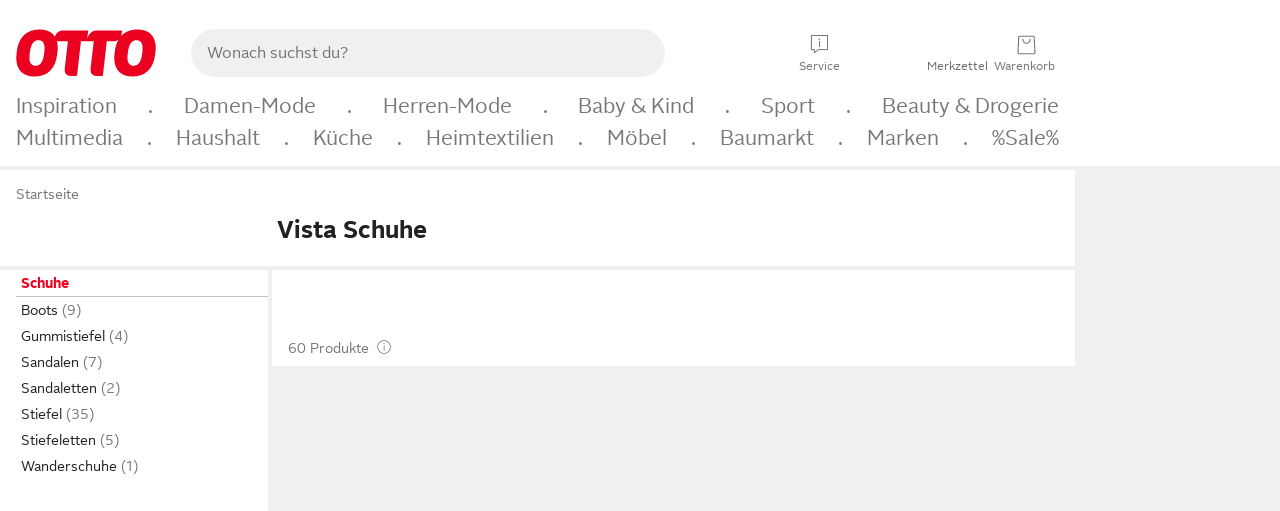

--- FILE ---
content_type: text/html;charset=UTF-8
request_url: https://www.otto.de/schuhe/?marke=vista
body_size: 94817
content:

    
<!DOCTYPE html>
<html data-pagecluster="Produktliste" class="" lang="de">
<head>
<meta charset="utf-8">
<meta http-equiv="content-language" content="de">
<meta name="viewport" content="width=device-width, initial-scale=1.0">
<title>Vista Schuhe online kaufen | OTTO</title>
<link rel="canonical" href="https://www.otto.de/schuhe/?marke=vista"/>
<meta name="description" content="Bis zu 20% reduziert &amp;#10071; Vista Schuhe online kaufen bei OTTO » Große Auswahl &amp;#10004; Aktuelle Trends &amp;#10004; Beliebte Marken &amp;#10004; Top Qualität » Jetzt entdecken &amp; shoppen!"/>
<meta name="robots" content="index,follow"/>
<meta property="og:title" content="Vista Schuhe"/>

<link rel="preconnect" href="https://static.otto.de"/>
<link rel="preconnect" href="https://i.otto.de"/>
<link rel="dns-prefetch" href="https://otto.my.onetrust.eu"/>
<script async src="/onex/assignments/dicing.js"></script>

<script>
window.__toggles__ = Object.freeze({apm_custom_error_assets_legacy: [true, true],bct_add_mini_actions: true,bct_disable_requests: false,bct_enable_doc_referrer_delay: [true, true],bct_handle_auxclick: true,bct_nitro_js_enabled: true,bct_track_external_call_time: true,bs_send_extended_data_to_elk: [false, true],bs_send_rum_data: false,bs_send_user_timings: false,bs_submit_merge_on_late_default: [false, true],cb_consent_receipt_trace_enabled: false,cb_enable_onetrust: true,cb_enable_onetrust_lazy_loading: false,cb_no_load_in_app_context: true,cb_onetrust_internal_hosting: true,cb_reconsent: false,coms_enable_attachment_upload: true,coms_enable_product_security_categories: true,coms_enable_terms_of_use_category: false,eprivacy_load_cb_lazy: true,ftneun_do_not_send_activation_revert: false,ftnine_benefit_sheet_v1_no_additional_events: false,ftnine_migrate_to_oc_snackbar: [false, true],ftthreebcn_combo_backoffice_enable_oic_improvements: [false, true],gr_apm_agent_disable: false,gr_apm_drop_unsampled_disable: false,gr_enable_legacy_helper: false,gr_track_device_pixel_ratio: true,gr_track_device_preferences: [true, true],gr_track_device_text_size: true,gr_track_legacy_pali_selectors: true,gr_tracking_enable_pdp_workaround: true,nucleus_activate_dialogue_id_tracking: true,nucleus_chatbot_android_autofocus: true,nucleus_chatbot_browser_id: [false, true],nucleus_chatbot_emergency_disable_entrypoint: false,nucleus_chatbot_enable_client_vad: false,nucleus_chatbot_show_new_recommendation_bullet_ui: true,nucleus_chatbot_typewriter_animation: true,nucleus_enable_xmas_weeks_design: false,nucleus_ftsn_717_search_term_parameter: [true, true],nucleus_voice_enabled: false,oc_back_to_top_button_enabled: [false, true],oc_button_submit_handle_prevent: [false, true],oc_enable_floating_focus: [true, true],oc_focused_dialog_v1_hide_prev_in_app: [true, true],oc_init_with_render_slice: false,oc_sheet_as_dialog_and_center_sheet: [false, true],oc_sheet_v1_disable_wait_for_content: [false, true],oc_sheet_v1_use_navigation_history: [false, true],ofc_om_exactag_enable: true,poly_notify_partially_supported: true,poly_redirect_unsupported: true,reptile_1283_enable_rating_opens_sheet: true,rui_show_additional_text: [false, true],rui_show_price_reduction: [false, true],sda_playout_disabled: false,verint_enable_xmsdk: true,wishlist_use_nexus: [false, true]});
</script>
<script src="/assets-polyfills/assets.polyfills.head.js" crossorigin="anonymous"></script>
<link rel="preload" href="https://static.otto.de/assets-static/components/assets/otto-sans.CtUYNJ_f.woff2" as="font" type="font/woff2" crossorigin="anonymous">
<link rel="preload" href="https://static.otto.de/assets-static/components/assets/otto-sans-bold.7ffBVm3L.woff2" as="font" type="font/woff2" crossorigin="anonymous">
<link rel="stylesheet" crossorigin href="https://static.otto.de/assets-static/components/assets/assets.components.fonts.BoxtrWpK.css">


<link rel="stylesheet" crossorigin href="https://static.otto.de/assets-static/components/assets/assets.components.styles.C93sivEC.css">


<link rel="stylesheet" crossorigin href="https://static.otto.de/assets-static/components/assets/assets.components.legacy.CuutkBW3.css">


<script crossorigin="" src="https://static.otto.de/assets-static/global-resources/assets/assets.global-resources.head.module.D5u1YuAr.js"></script>


<script type="module" crossorigin="" src="https://static.otto.de/assets-static/global-resources/assets/assets.global-resources.async.module.B7gAQepT.js" fetchpriority="low"></script>


<script type="module" crossorigin src="https://static.otto.de/feature-components/quality/assets/ofc.quality.main.module.CWzZ2yye.js" fetchpriority="low"></script>
<link rel="modulepreload" crossorigin href="https://static.otto.de/feature-components/quality/assets/ofc.quality.vendor.module.DiAzhQWj.js" fetchpriority="low">


<script crossorigin="" src="https://static.otto.de/assets-static/global-pattern/assets/assets.global-pattern.main.module.DvekAb2c.js"></script>
<link rel="stylesheet" crossorigin="" href="https://static.otto.de/assets-static/global-pattern/assets/assets.global-pattern.main.NR-WDCG7.css">

</link>

<link rel="shortcut icon" type="image/x-icon" href="https://static.otto.de/assets-static/global-favicons/favicon.ico"/>
<link rel="icon" type="image/svg+xml" href="https://static.otto.de/assets-static/global-favicons/favicon.svg"/>
<link rel="icon" type="image/png" href="https://static.otto.de/assets-static/global-favicons/favicon-16x16.png" sizes="16x16"/>
<link rel="icon" type="image/png" href="https://static.otto.de/assets-static/global-favicons/favicon-32x32.png" sizes="32x32"/>
<link rel="icon" type="image/png" href="https://static.otto.de/assets-static/global-favicons/favicon-96x96.png" sizes="96x96"/>
<link rel="icon" type="image/png" href="https://static.otto.de/assets-static/global-favicons/favicon-128x128.png" sizes="128x128"/>
<link rel="icon" type="image/png" href="https://static.otto.de/assets-static/global-favicons/favicon-160x160.png" sizes="160x160"/>
<link rel="icon" type="image/png" href="https://static.otto.de/assets-static/global-favicons/favicon-192x192.png" sizes="192x192"/>
<link rel="icon" type="image/png" href="https://static.otto.de/assets-static/global-favicons/favicon-196x196.png" sizes="196x196"/>
<link rel="apple-touch-icon" href="https://static.otto.de/assets-static/global-favicons/apple-touch-icon.png"/>
<link rel="apple-touch-icon" href="https://static.otto.de/assets-static/global-favicons/apple-touch-icon-57x57.png" sizes="57x57"/>
<link rel="apple-touch-icon" href="https://static.otto.de/assets-static/global-favicons/apple-touch-icon-60x60.png" sizes="60x60"/>
<link rel="apple-touch-icon" href="https://static.otto.de/assets-static/global-favicons/apple-touch-icon-72x72.png" sizes="72x72"/>
<link rel="apple-touch-icon" href="https://static.otto.de/assets-static/global-favicons/apple-touch-icon-76x76.png" sizes="76x76"/>
<link rel="apple-touch-icon" href="https://static.otto.de/assets-static/global-favicons/apple-touch-icon-114x114.png" sizes="114x114"/>
<link rel="apple-touch-icon" href="https://static.otto.de/assets-static/global-favicons/apple-touch-icon-120x120.png" sizes="120x120"/>
<link rel="apple-touch-icon" href="https://static.otto.de/assets-static/global-favicons/apple-touch-icon-128x128.png" sizes="128x128"/>
<link rel="apple-touch-icon" href="https://static.otto.de/assets-static/global-favicons/apple-touch-icon-144x144.png" sizes="144x144"/>
<link rel="apple-touch-icon" href="https://static.otto.de/assets-static/global-favicons/apple-touch-icon-152x152.png" sizes="152x152"/>
<link rel="apple-touch-icon" href="https://static.otto.de/assets-static/global-favicons/apple-touch-icon-167x167.png" sizes="167x167"/>
<link rel="apple-touch-icon" href="https://static.otto.de/assets-static/global-favicons/apple-touch-icon-180x180.png" sizes="180x180"/>
<link rel="apple-touch-icon" href="https://static.otto.de/assets-static/global-favicons/apple-touch-icon-192x192.png" sizes="192x192"/>
<link rel="manifest" href="/static-proxy/assets-static/global-favicons/manifest.json"/>
<meta name="msapplication-TileColor" content="#ffffff"/>
<meta name="msapplication-navbutton-color" content="#d52b1e"/>
<meta name="theme-color" content="#f0f0f0"/>
<script crossorigin="" src="https://static.otto.de/assets-static/components/assets/assets.components.main.module.CJkRiSR7.js"></script>
<link rel="stylesheet" crossorigin="" href="https://static.otto.de/assets-static/components/assets/assets.components.main.B4T9086X.css">

</link>
<script type="module" crossorigin="" src="https://static.otto.de/assets-static/components/assets/assets.components.async.module.BdgVkrKy.js" fetchpriority="low"></script>
<link rel="modulepreload" crossorigin="" href="https://static.otto.de/assets-static/components/assets/assets.components.vendor.module.DOz_zf3M.js" fetchpriority="low">

</link>
<script type="module" crossorigin src="https://static.otto.de/feature-components/online-marketing/assets/ofc.online-marketing.exactag.module.D862Japu.js" fetchpriority="low"></script>
<link rel="modulepreload" crossorigin href="https://static.otto.de/feature-components/online-marketing/assets/ofc.online-marketing.vendor.module.u3TC8Bn0.js" fetchpriority="low">


<meta name="pinterest" content="nopin" description="Das Merken von Pins auf Pinterest ist von dieser Webseite aus leider nicht m&#xf6;glich.
Du m&#xf6;chtest dir ein Produkt trotzdem merken? Dann f&#xfc;ge es direkt deinem Merkzettel auf OTTO hinzu &#x2013; so hast du es jederzeit griffbereit!">

<script type="module" crossorigin src="https://static.otto.de/customer-session-maintenance-assets/assets/identity.customer-session-maintenance.refresh.module.DHMkZH-4.js"></script>


<script type="module" crossorigin src="https://static.otto.de/chameleon/turtle/reptile.turtle.head-js.module.CuU0bd70.js"></script>
<link rel="modulepreload" crossorigin href="https://static.otto.de/chameleon/turtle/reptile.turtle.dom-client.module.Dl8zL94A.js">


<link rel="stylesheet" crossorigin href="https://static.otto.de/chameleon/turtle/reptile.turtle.critical.DUP7Qp2m.css">


<link rel="stylesheet" crossorigin href="/chameleon/everglades/reptile.everglades.critical.BhtruvWP.css">


<script type="module" crossorigin src="/chameleon/crocotile/reptile.crocotile.resources.module.CjRO-WI7.js"></script>
<link rel="stylesheet" crossorigin href="/chameleon/crocotile/reptile.crocotile.resources.DuZ9pnQO.css">

</head>
<body class="san-system">
<div id="reptile-sfid-wrapper">
<div class="ts-bct" data-ts_sfid="e18dc68c2ac4c8dac908f582622bbfc6891929931"></div>
<div id="avContent"
class="js_av_productList" data-pt="Produktliste" data-rule="(und.(ist.marke.vista).(ist.sortiment.schuhe).(~.(v.1)))">
</div>
</div>
<div class="gridAndInfoContainer">
<div class="gridContainer reducedOuterPadding wrapper mo-frame reptile_gridContainer">
<header class="reptile_header">
<link rel="stylesheet" crossorigin href="/header/reptile.header.head.DQ3_Uczk.css">


<script type="module" crossorigin src="https://static.otto.de/chameleon/turtle/reptile.turtle.head-js.module.CuU0bd70.js"></script>
<link rel="modulepreload" crossorigin href="https://static.otto.de/chameleon/turtle/reptile.turtle.dom-client.module.Dl8zL94A.js">



<div class="find_header js_find_header find_header--hideSearchIconOnTop">
    <div class="find_headerContent">
        <!-- mobileMenuIcon -->
        <div class="find_mobileMenuWrapper">
            <nav-mobile-menu-button class="nav_menu-toggle-button" data-controls="nav-menu-root-sheet" data-menu-root="nav_menu" data-menu-wrapper="nav_mobile-menu-wrapper" data-nav-initialized="data-nav-initialized" data-nav-track="true" data-nav-tracking-menu-close="[{&quot;method&quot;:&quot;submitEvent&quot;,&quot;dataContainer&quot;:{&quot;nav_MenuAction&quot;:[&quot;close&quot;]}}]" data-nav-tracking-menu-exit="[{&quot;method&quot;:&quot;submitEvent&quot;,&quot;dataContainer&quot;:{&quot;nav_MenuAction&quot;:[&quot;exit&quot;]}}]" data-nav-tracking-menu-open="[{&quot;method&quot;:&quot;submitEvent&quot;,&quot;dataContainer&quot;:{&quot;nav_MenuAction&quot;:[&quot;open&quot;]}}]" id="nav_menu-toggle-button" style="display: none;"><p class="nav_menu-toggle-button__icon"></p><p class="nav_menu-toggle-button__title-closed">Sortiment</p><p class="nav_menu-toggle-button__title-open">Schließen</p></nav-mobile-menu-button>
        </div>

        <!-- logo -->
        <div class="find_ottoLogo" data-qa="ftfind-otto-logo-wrapper">
            <a href="/" class="ts-link" data-ts-link="{&quot;san_Header&quot;:&quot;logo&quot;}" title="zur Homepage">
                <svg class="pl_logo" role="img"><use href="/static-proxy/assets-static/icons/pl_logo_otto.svg#pl_logo_otto" xlink:href="/static-proxy/assets-static/icons/pl_logo_otto.svg#pl_logo_otto"/></svg>
            </a>
        </div>

        <!-- searchbar -->
        <script type="module" crossorigin src="/stomachshop/squirrel.stomachshop.searchbar.module.Bxb1kJpX.js"></script>
<link rel="modulepreload" crossorigin href="/stomachshop/squirrel.stomachshop.shared.module.CnJoUSmT.js">
<link rel="modulepreload" crossorigin href="/stomachshop/squirrel.stomachshop.sanHeader.module.CYATujs8.js">
<link rel="stylesheet" crossorigin href="/stomachshop/squirrel.stomachshop.searchbar.85yoUaEx.css">
<div id="js_squirrel_stomachshop" class="squirrel_searchContainer js_squirrel_searchContainer">
  <div class="squirrel_searchbarWrapper js_squirrel_searchbarWrapper">
    <form class="js_squirrel_searchForm squirrel_searchForm" action="/suche" data-article-number-search="/p/search/" role="search">
      <div class="squirrel_searchline">
        <div class="squirrel_searchbar js_squirrel_searchbar">
          <span id="squirrel_searchfieldDescription">Verwende die Pfeiltasten, um Suchvorschläge oder deine Suchhistorie auszuwählen.</span>
          <input class="squirrel_searchfield js_squirrel_searchbar__input oc-copy-125"
                 data-qa-id="search-field" data-qa="ftfind-search-field"
                 type="text"
                 placeholder="Wonach suchst du?"
                 autocomplete="off"
                 maxlength="150"
                 disabled="disabled"
                 aria-describedby="squirrel_searchfieldDescription"/>
          <oc-icon-button-v2 class="squirrel_submit-button squirrel_searchbar__submit js_squirrel_searchbar__submit"
                             data-qa-id="search-field-submit"
                             icon="search"
                             icon-color="var(--oc-base-color-black-100, #212121)"
                             variant="inverted-transparent"
                             oc-aria-label="Suche abschicken">
          </oc-icon-button-v2>
        </div>
      </div>
    </form>
  </div>

</div>
<div
        class="js_squirrel_navSliderContainer"
        id="squirrel_nav_slider_wrapper"
        style="display: none"
>
  <nav-empty-suggest-slider class="nav_empty-suggest-slider-container" style="display:none;"><oc-cinema-v1 class="nav_oc-slider nav_slider-cinema_js" data-nav-track="true" data-nav-tracking-first-scroll-empty-suggest-slider="[{&quot;method&quot;:&quot;submitEvent&quot;,&quot;dataContainer&quot;:{&quot;nav_SliderType&quot;:[&quot;empty_state_static_deals_slider&quot;],&quot;nav_SliderActivity&quot;:[&quot;slide&quot;]}}]" data-nav-tracking-view-empty-suggest-slider="[{&quot;method&quot;:&quot;submitEventMerge&quot;,&quot;eventMergeId&quot;:&quot;merge-id&quot;,&quot;dataContainer&quot;:{},&quot;action&quot;:{&quot;name&quot;:&quot;open&quot;,&quot;features&quot;:[{&quot;id&quot;:&quot;nav_empty_state_slider_44e946c0-78c1-4cb2-98c0-9a26364595d1&quot;,&quot;name&quot;:&quot;EmptyStateSliderDetails&quot;,&quot;labels&quot;:{&quot;nav_EmptyStateSliderChipCount&quot;:[&quot;5&quot;],&quot;nav_EmptyStateSliderCluster&quot;:[&quot;static_deals&quot;]},&quot;position&quot;:1,&quot;status&quot;:&quot;loaded&quot;},{&quot;id&quot;:&quot;nav_empty_state_slider_44e946c0-78c1-4cb2-98c0-9a26364595d1_0&quot;,&quot;name&quot;:&quot;EmptyStateSliderChips&quot;,&quot;labels&quot;:{&quot;nav_EmptyStateSliderCluster&quot;:[&quot;static_deals&quot;],&quot;nav_EmptyStateSliderChip&quot;:[&quot;Deal des Tages&quot;]},&quot;parentId&quot;:&quot;nav_empty_state_slider_44e946c0-78c1-4cb2-98c0-9a26364595d1&quot;,&quot;position&quot;:1,&quot;status&quot;:&quot;loaded&quot;},{&quot;id&quot;:&quot;nav_empty_state_slider_44e946c0-78c1-4cb2-98c0-9a26364595d1_1&quot;,&quot;name&quot;:&quot;EmptyStateSliderChips&quot;,&quot;labels&quot;:{&quot;nav_EmptyStateSliderCluster&quot;:[&quot;static_deals&quot;],&quot;nav_EmptyStateSliderChip&quot;:[&quot;Deals der Woche&quot;]},&quot;parentId&quot;:&quot;nav_empty_state_slider_44e946c0-78c1-4cb2-98c0-9a26364595d1&quot;,&quot;position&quot;:2,&quot;status&quot;:&quot;loaded&quot;},{&quot;id&quot;:&quot;nav_empty_state_slider_44e946c0-78c1-4cb2-98c0-9a26364595d1_2&quot;,&quot;name&quot;:&quot;EmptyStateSliderChips&quot;,&quot;labels&quot;:{&quot;nav_EmptyStateSliderCluster&quot;:[&quot;static_deals&quot;],&quot;nav_EmptyStateSliderChip&quot;:[&quot;Deals des Monats&quot;]},&quot;parentId&quot;:&quot;nav_empty_state_slider_44e946c0-78c1-4cb2-98c0-9a26364595d1&quot;,&quot;position&quot;:3,&quot;status&quot;:&quot;loaded&quot;},{&quot;id&quot;:&quot;nav_empty_state_slider_44e946c0-78c1-4cb2-98c0-9a26364595d1_3&quot;,&quot;name&quot;:&quot;EmptyStateSliderChips&quot;,&quot;labels&quot;:{&quot;nav_EmptyStateSliderCluster&quot;:[&quot;static_deals&quot;],&quot;nav_EmptyStateSliderChip&quot;:[&quot;Super-Sale&quot;]},&quot;parentId&quot;:&quot;nav_empty_state_slider_44e946c0-78c1-4cb2-98c0-9a26364595d1&quot;,&quot;position&quot;:4,&quot;status&quot;:&quot;loaded&quot;},{&quot;id&quot;:&quot;nav_empty_state_slider_44e946c0-78c1-4cb2-98c0-9a26364595d1_4&quot;,&quot;name&quot;:&quot;EmptyStateSliderChips&quot;,&quot;labels&quot;:{&quot;nav_EmptyStateSliderCluster&quot;:[&quot;static_deals&quot;],&quot;nav_EmptyStateSliderChip&quot;:[&quot;Winter-Sale&quot;]},&quot;parentId&quot;:&quot;nav_empty_state_slider_44e946c0-78c1-4cb2-98c0-9a26364595d1&quot;,&quot;position&quot;:5,&quot;status&quot;:&quot;loaded&quot;}]}}]" oc-aria-label="Kategorien für Aktionen" resizing="none"><oc-card-v2 class="nav_oc-slider__card nav_slider-item_js" data-nav-track="true" data-nav-tracking-click-empty-suggest-slider-item="[{&quot;method&quot;:&quot;trackOnNextPageImpression&quot;,&quot;dataContainer&quot;:{&quot;wk.nav_SearchSliderItem&quot;:[&quot;Deal des Tages&quot;],&quot;wk.nav_MenuRank&quot;:[&quot;1&quot;],&quot;wk.nav_SearchSlider&quot;:[&quot;empty_state_static_deals_slider&quot;],&quot;wk.nav_MenuLevel&quot;:[&quot;3&quot;],&quot;wk.nav_MenuTitle&quot;:[&quot;Deal des Tages&quot;],&quot;wk.nav_MenuType&quot;:[&quot;curated&quot;],&quot;san_Interaction&quot;:[&quot;empty_state_slider&quot;],&quot;san_Navigation&quot;:[&quot;empty_state_slider&quot;],&quot;nav_MenuAction&quot;:[&quot;click&quot;]}},{&quot;method&quot;:&quot;submitMove&quot;,&quot;dataContainer&quot;:{},&quot;action&quot;:{&quot;name&quot;:&quot;click&quot;,&quot;features&quot;:[{&quot;id&quot;:&quot;nav_empty_state_slider_44e946c0-78c1-4cb2-98c0-9a26364595d1&quot;,&quot;name&quot;:&quot;EmptyStateSliderDetails&quot;,&quot;labels&quot;:{&quot;nav_EmptyStateSliderChipCount&quot;:[&quot;5&quot;],&quot;nav_EmptyStateSliderCluster&quot;:[&quot;static_deals&quot;]},&quot;position&quot;:1,&quot;status&quot;:&quot;clicked&quot;},{&quot;id&quot;:&quot;nav_empty_state_slider_44e946c0-78c1-4cb2-98c0-9a26364595d1_0&quot;,&quot;name&quot;:&quot;EmptyStateSliderChips&quot;,&quot;labels&quot;:{&quot;nav_EmptyStateSliderCluster&quot;:[&quot;static_deals&quot;],&quot;nav_EmptyStateSliderChip&quot;:[&quot;Deal des Tages&quot;]},&quot;parentId&quot;:&quot;nav_empty_state_slider_44e946c0-78c1-4cb2-98c0-9a26364595d1&quot;,&quot;position&quot;:1,&quot;status&quot;:&quot;clicked&quot;}]}}]" oc-aria-label="Zu Produkten für Deal des Tages" size="100"><a aria-label="Zu Produkten für Deal des Tages" href="/sale/deal-des-tages/" slot="primary-action"></a><div class="nav_oc-slider-item"><picture class="nav_oc-slider-item__image"><source media="(max-width: 48em)" srcset="https://i.otto.de/i/otto/001_2021_42_sale_deal_des_tages_kleine_shoppromotion_design_189585?w=48&amp;h=48&amp;upscale=true&amp;fmt=webp&amp; 1x, https://i.otto.de/i/otto/001_2021_42_sale_deal_des_tages_kleine_shoppromotion_design_189585?w=96&amp;h=96&amp;upscale=true&amp;fmt=webp&amp; 2x, https://i.otto.de/i/otto/001_2021_42_sale_deal_des_tages_kleine_shoppromotion_design_189585?w=144&amp;h=144&amp;upscale=true&amp;fmt=webp&amp; 3x" type="image/webp" /><source media="(min-width: 48em)" srcset="https://i.otto.de/i/otto/001_2021_42_sale_deal_des_tages_kleine_shoppromotion_design_189585?w=56&amp;h=56&amp;upscale=true&amp;fmt=webp&amp; 1x, https://i.otto.de/i/otto/001_2021_42_sale_deal_des_tages_kleine_shoppromotion_design_189585?w=112&amp;h=112&amp;upscale=true&amp;fmt=webp&amp; 2x, https://i.otto.de/i/otto/001_2021_42_sale_deal_des_tages_kleine_shoppromotion_design_189585?w=168&amp;h=168&amp;upscale=true&amp;fmt=webp&amp; 3x" type="image/webp" /><source media="(max-width: 48em)" srcset="https://i.otto.de/i/otto/001_2021_42_sale_deal_des_tages_kleine_shoppromotion_design_189585?w=48&amp;h=48&amp;upscale=true&amp; 1x, https://i.otto.de/i/otto/001_2021_42_sale_deal_des_tages_kleine_shoppromotion_design_189585?w=96&amp;h=96&amp;upscale=true&amp; 2x, https://i.otto.de/i/otto/001_2021_42_sale_deal_des_tages_kleine_shoppromotion_design_189585?w=144&amp;h=144&amp;upscale=true&amp; 3x" /><source media="(min-width: 48em)" srcset="https://i.otto.de/i/otto/001_2021_42_sale_deal_des_tages_kleine_shoppromotion_design_189585?w=56&amp;h=56&amp;upscale=true&amp; 1x, https://i.otto.de/i/otto/001_2021_42_sale_deal_des_tages_kleine_shoppromotion_design_189585?w=112&amp;h=112&amp;upscale=true&amp; 2x, https://i.otto.de/i/otto/001_2021_42_sale_deal_des_tages_kleine_shoppromotion_design_189585?w=168&amp;h=168&amp;upscale=true&amp; 3x" /><img loading="lazy" src="https://i.otto.de/i/otto/001_2021_42_sale_deal_des_tages_kleine_shoppromotion_design_189585?w=200&amp;h=200&amp;upscale=true&amp;" /></picture><div class="nav_oc-slider-item__text">Deal des Tages</div></div></oc-card-v2><oc-card-v2 class="nav_oc-slider__card nav_slider-item_js" data-nav-track="true" data-nav-tracking-click-empty-suggest-slider-item="[{&quot;method&quot;:&quot;trackOnNextPageImpression&quot;,&quot;dataContainer&quot;:{&quot;wk.nav_SearchSliderItem&quot;:[&quot;Deals der Woche&quot;],&quot;wk.nav_MenuRank&quot;:[&quot;2&quot;],&quot;wk.nav_SearchSlider&quot;:[&quot;empty_state_static_deals_slider&quot;],&quot;wk.nav_MenuLevel&quot;:[&quot;3&quot;],&quot;wk.nav_MenuTitle&quot;:[&quot;Deals der Woche&quot;],&quot;wk.nav_MenuType&quot;:[&quot;curated&quot;],&quot;san_Interaction&quot;:[&quot;empty_state_slider&quot;],&quot;san_Navigation&quot;:[&quot;empty_state_slider&quot;],&quot;nav_MenuAction&quot;:[&quot;click&quot;]}},{&quot;method&quot;:&quot;submitMove&quot;,&quot;dataContainer&quot;:{},&quot;action&quot;:{&quot;name&quot;:&quot;click&quot;,&quot;features&quot;:[{&quot;id&quot;:&quot;nav_empty_state_slider_44e946c0-78c1-4cb2-98c0-9a26364595d1&quot;,&quot;name&quot;:&quot;EmptyStateSliderDetails&quot;,&quot;labels&quot;:{&quot;nav_EmptyStateSliderChipCount&quot;:[&quot;5&quot;],&quot;nav_EmptyStateSliderCluster&quot;:[&quot;static_deals&quot;]},&quot;position&quot;:1,&quot;status&quot;:&quot;clicked&quot;},{&quot;id&quot;:&quot;nav_empty_state_slider_44e946c0-78c1-4cb2-98c0-9a26364595d1_1&quot;,&quot;name&quot;:&quot;EmptyStateSliderChips&quot;,&quot;labels&quot;:{&quot;nav_EmptyStateSliderCluster&quot;:[&quot;static_deals&quot;],&quot;nav_EmptyStateSliderChip&quot;:[&quot;Deals der Woche&quot;]},&quot;parentId&quot;:&quot;nav_empty_state_slider_44e946c0-78c1-4cb2-98c0-9a26364595d1&quot;,&quot;position&quot;:2,&quot;status&quot;:&quot;clicked&quot;}]}}]" oc-aria-label="Zu Produkten für Deals der Woche" size="100"><a aria-label="Zu Produkten für Deals der Woche" href="/sale/deals-der-woche/" slot="primary-action"></a><div class="nav_oc-slider-item"><picture class="nav_oc-slider-item__image"><source media="(max-width: 48em)" srcset="https://i.otto.de/i/otto/mpp360_131652_163773?w=48&amp;h=48&amp;upscale=true&amp;fmt=webp&amp; 1x, https://i.otto.de/i/otto/mpp360_131652_163773?w=96&amp;h=96&amp;upscale=true&amp;fmt=webp&amp; 2x, https://i.otto.de/i/otto/mpp360_131652_163773?w=144&amp;h=144&amp;upscale=true&amp;fmt=webp&amp; 3x" type="image/webp" /><source media="(min-width: 48em)" srcset="https://i.otto.de/i/otto/mpp360_131652_163773?w=56&amp;h=56&amp;upscale=true&amp;fmt=webp&amp; 1x, https://i.otto.de/i/otto/mpp360_131652_163773?w=112&amp;h=112&amp;upscale=true&amp;fmt=webp&amp; 2x, https://i.otto.de/i/otto/mpp360_131652_163773?w=168&amp;h=168&amp;upscale=true&amp;fmt=webp&amp; 3x" type="image/webp" /><source media="(max-width: 48em)" srcset="https://i.otto.de/i/otto/mpp360_131652_163773?w=48&amp;h=48&amp;upscale=true&amp; 1x, https://i.otto.de/i/otto/mpp360_131652_163773?w=96&amp;h=96&amp;upscale=true&amp; 2x, https://i.otto.de/i/otto/mpp360_131652_163773?w=144&amp;h=144&amp;upscale=true&amp; 3x" /><source media="(min-width: 48em)" srcset="https://i.otto.de/i/otto/mpp360_131652_163773?w=56&amp;h=56&amp;upscale=true&amp; 1x, https://i.otto.de/i/otto/mpp360_131652_163773?w=112&amp;h=112&amp;upscale=true&amp; 2x, https://i.otto.de/i/otto/mpp360_131652_163773?w=168&amp;h=168&amp;upscale=true&amp; 3x" /><img loading="lazy" src="https://i.otto.de/i/otto/mpp360_131652_163773?w=200&amp;h=200&amp;upscale=true&amp;" /></picture><div class="nav_oc-slider-item__text">Deals der Woche</div></div></oc-card-v2><oc-card-v2 base64-href="Lz9zZWxla3Rpb249KHVuZC4oaXN0LmFrdGlvbi5kZWFsLWRlcy1tb25hdHMpLih+Lih2LjEpKSk=" class="nav_oc-slider__card nav_slider-item_js" data-nav-track="true" data-nav-tracking-click-empty-suggest-slider-item="[{&quot;method&quot;:&quot;trackOnNextPageImpression&quot;,&quot;dataContainer&quot;:{&quot;wk.nav_SearchSliderItem&quot;:[&quot;Deals des Monats&quot;],&quot;wk.nav_MenuRank&quot;:[&quot;3&quot;],&quot;wk.nav_SearchSlider&quot;:[&quot;empty_state_static_deals_slider&quot;],&quot;wk.nav_MenuLevel&quot;:[&quot;3&quot;],&quot;wk.nav_MenuTitle&quot;:[&quot;Deals des Monats&quot;],&quot;wk.nav_MenuType&quot;:[&quot;curated&quot;],&quot;san_Interaction&quot;:[&quot;empty_state_slider&quot;],&quot;san_Navigation&quot;:[&quot;empty_state_slider&quot;],&quot;nav_MenuAction&quot;:[&quot;click&quot;]}},{&quot;method&quot;:&quot;submitMove&quot;,&quot;dataContainer&quot;:{},&quot;action&quot;:{&quot;name&quot;:&quot;click&quot;,&quot;features&quot;:[{&quot;id&quot;:&quot;nav_empty_state_slider_44e946c0-78c1-4cb2-98c0-9a26364595d1&quot;,&quot;name&quot;:&quot;EmptyStateSliderDetails&quot;,&quot;labels&quot;:{&quot;nav_EmptyStateSliderChipCount&quot;:[&quot;5&quot;],&quot;nav_EmptyStateSliderCluster&quot;:[&quot;static_deals&quot;]},&quot;position&quot;:1,&quot;status&quot;:&quot;clicked&quot;},{&quot;id&quot;:&quot;nav_empty_state_slider_44e946c0-78c1-4cb2-98c0-9a26364595d1_2&quot;,&quot;name&quot;:&quot;EmptyStateSliderChips&quot;,&quot;labels&quot;:{&quot;nav_EmptyStateSliderCluster&quot;:[&quot;static_deals&quot;],&quot;nav_EmptyStateSliderChip&quot;:[&quot;Deals des Monats&quot;]},&quot;parentId&quot;:&quot;nav_empty_state_slider_44e946c0-78c1-4cb2-98c0-9a26364595d1&quot;,&quot;position&quot;:3,&quot;status&quot;:&quot;clicked&quot;}]}}]" oc-aria-label="Zu Produkten für Deals des Monats" size="100"><div class="nav_oc-slider-item"><picture class="nav_oc-slider-item__image"><source media="(max-width: 48em)" srcset="https://i.otto.de/i/otto/mpp360_131654_163774?w=48&amp;h=48&amp;upscale=true&amp;fmt=webp&amp; 1x, https://i.otto.de/i/otto/mpp360_131654_163774?w=96&amp;h=96&amp;upscale=true&amp;fmt=webp&amp; 2x, https://i.otto.de/i/otto/mpp360_131654_163774?w=144&amp;h=144&amp;upscale=true&amp;fmt=webp&amp; 3x" type="image/webp" /><source media="(min-width: 48em)" srcset="https://i.otto.de/i/otto/mpp360_131654_163774?w=56&amp;h=56&amp;upscale=true&amp;fmt=webp&amp; 1x, https://i.otto.de/i/otto/mpp360_131654_163774?w=112&amp;h=112&amp;upscale=true&amp;fmt=webp&amp; 2x, https://i.otto.de/i/otto/mpp360_131654_163774?w=168&amp;h=168&amp;upscale=true&amp;fmt=webp&amp; 3x" type="image/webp" /><source media="(max-width: 48em)" srcset="https://i.otto.de/i/otto/mpp360_131654_163774?w=48&amp;h=48&amp;upscale=true&amp; 1x, https://i.otto.de/i/otto/mpp360_131654_163774?w=96&amp;h=96&amp;upscale=true&amp; 2x, https://i.otto.de/i/otto/mpp360_131654_163774?w=144&amp;h=144&amp;upscale=true&amp; 3x" /><source media="(min-width: 48em)" srcset="https://i.otto.de/i/otto/mpp360_131654_163774?w=56&amp;h=56&amp;upscale=true&amp; 1x, https://i.otto.de/i/otto/mpp360_131654_163774?w=112&amp;h=112&amp;upscale=true&amp; 2x, https://i.otto.de/i/otto/mpp360_131654_163774?w=168&amp;h=168&amp;upscale=true&amp; 3x" /><img loading="lazy" src="https://i.otto.de/i/otto/mpp360_131654_163774?w=200&amp;h=200&amp;upscale=true&amp;" /></picture><div class="nav_oc-slider-item__text">Deals des<br />Monats</div></div></oc-card-v2><oc-card-v2 base64-href="Lz9zZWxla3Rpb249KHVuZC4oaXN0LmFrdGlvbi5zdXBlci1zYWxlKS4oaXN0LnJhYmF0dC4zMCkuKH4uKHYuMSkpKQ==" class="nav_oc-slider__card nav_slider-item_js" data-nav-track="true" data-nav-tracking-click-empty-suggest-slider-item="[{&quot;method&quot;:&quot;trackOnNextPageImpression&quot;,&quot;dataContainer&quot;:{&quot;wk.nav_SearchSliderItem&quot;:[&quot;Super-Sale&quot;],&quot;wk.nav_MenuRank&quot;:[&quot;4&quot;],&quot;wk.nav_SearchSlider&quot;:[&quot;empty_state_static_deals_slider&quot;],&quot;wk.nav_MenuLevel&quot;:[&quot;3&quot;],&quot;wk.nav_MenuTitle&quot;:[&quot;Super-Sale&quot;],&quot;wk.nav_MenuType&quot;:[&quot;curated&quot;],&quot;san_Interaction&quot;:[&quot;empty_state_slider&quot;],&quot;san_Navigation&quot;:[&quot;empty_state_slider&quot;],&quot;nav_MenuAction&quot;:[&quot;click&quot;]}},{&quot;method&quot;:&quot;submitMove&quot;,&quot;dataContainer&quot;:{},&quot;action&quot;:{&quot;name&quot;:&quot;click&quot;,&quot;features&quot;:[{&quot;id&quot;:&quot;nav_empty_state_slider_44e946c0-78c1-4cb2-98c0-9a26364595d1&quot;,&quot;name&quot;:&quot;EmptyStateSliderDetails&quot;,&quot;labels&quot;:{&quot;nav_EmptyStateSliderChipCount&quot;:[&quot;5&quot;],&quot;nav_EmptyStateSliderCluster&quot;:[&quot;static_deals&quot;]},&quot;position&quot;:1,&quot;status&quot;:&quot;clicked&quot;},{&quot;id&quot;:&quot;nav_empty_state_slider_44e946c0-78c1-4cb2-98c0-9a26364595d1_3&quot;,&quot;name&quot;:&quot;EmptyStateSliderChips&quot;,&quot;labels&quot;:{&quot;nav_EmptyStateSliderCluster&quot;:[&quot;static_deals&quot;],&quot;nav_EmptyStateSliderChip&quot;:[&quot;Super-Sale&quot;]},&quot;parentId&quot;:&quot;nav_empty_state_slider_44e946c0-78c1-4cb2-98c0-9a26364595d1&quot;,&quot;position&quot;:4,&quot;status&quot;:&quot;clicked&quot;}]}}]" oc-aria-label="Zu Produkten für Super-Sale" size="100"><div class="nav_oc-slider-item"><picture class="nav_oc-slider-item__image"><source media="(max-width: 48em)" srcset="https://i.otto.de/i/otto/mpp360_263048_426292?w=48&amp;h=48&amp;upscale=true&amp;fmt=webp&amp; 1x, https://i.otto.de/i/otto/mpp360_263048_426292?w=96&amp;h=96&amp;upscale=true&amp;fmt=webp&amp; 2x, https://i.otto.de/i/otto/mpp360_263048_426292?w=144&amp;h=144&amp;upscale=true&amp;fmt=webp&amp; 3x" type="image/webp" /><source media="(min-width: 48em)" srcset="https://i.otto.de/i/otto/mpp360_263048_426292?w=56&amp;h=56&amp;upscale=true&amp;fmt=webp&amp; 1x, https://i.otto.de/i/otto/mpp360_263048_426292?w=112&amp;h=112&amp;upscale=true&amp;fmt=webp&amp; 2x, https://i.otto.de/i/otto/mpp360_263048_426292?w=168&amp;h=168&amp;upscale=true&amp;fmt=webp&amp; 3x" type="image/webp" /><source media="(max-width: 48em)" srcset="https://i.otto.de/i/otto/mpp360_263048_426292?w=48&amp;h=48&amp;upscale=true&amp; 1x, https://i.otto.de/i/otto/mpp360_263048_426292?w=96&amp;h=96&amp;upscale=true&amp; 2x, https://i.otto.de/i/otto/mpp360_263048_426292?w=144&amp;h=144&amp;upscale=true&amp; 3x" /><source media="(min-width: 48em)" srcset="https://i.otto.de/i/otto/mpp360_263048_426292?w=56&amp;h=56&amp;upscale=true&amp; 1x, https://i.otto.de/i/otto/mpp360_263048_426292?w=112&amp;h=112&amp;upscale=true&amp; 2x, https://i.otto.de/i/otto/mpp360_263048_426292?w=168&amp;h=168&amp;upscale=true&amp; 3x" /><img loading="lazy" src="https://i.otto.de/i/otto/mpp360_263048_426292?w=200&amp;h=200&amp;upscale=true&amp;" /></picture><div class="nav_oc-slider-item__text">Super-Sale</div></div></oc-card-v2><oc-card-v2 base64-href="Lz9zZWxla3Rpb249KHVuZC4oaXN0LmFrdGlvbi53aW50ZXItc2FsZSkuKGlzdC5yZWR1emllcnQpLih+Lih2LjEpKSk=" class="nav_oc-slider__card nav_slider-item_js" data-nav-track="true" data-nav-tracking-click-empty-suggest-slider-item="[{&quot;method&quot;:&quot;trackOnNextPageImpression&quot;,&quot;dataContainer&quot;:{&quot;wk.nav_SearchSliderItem&quot;:[&quot;Winter-Sale&quot;],&quot;wk.nav_MenuRank&quot;:[&quot;5&quot;],&quot;wk.nav_SearchSlider&quot;:[&quot;empty_state_static_deals_slider&quot;],&quot;wk.nav_MenuLevel&quot;:[&quot;3&quot;],&quot;wk.nav_MenuTitle&quot;:[&quot;Winter-Sale&quot;],&quot;wk.nav_MenuType&quot;:[&quot;curated&quot;],&quot;san_Interaction&quot;:[&quot;empty_state_slider&quot;],&quot;san_Navigation&quot;:[&quot;empty_state_slider&quot;],&quot;nav_MenuAction&quot;:[&quot;click&quot;]}},{&quot;method&quot;:&quot;submitMove&quot;,&quot;dataContainer&quot;:{},&quot;action&quot;:{&quot;name&quot;:&quot;click&quot;,&quot;features&quot;:[{&quot;id&quot;:&quot;nav_empty_state_slider_44e946c0-78c1-4cb2-98c0-9a26364595d1&quot;,&quot;name&quot;:&quot;EmptyStateSliderDetails&quot;,&quot;labels&quot;:{&quot;nav_EmptyStateSliderChipCount&quot;:[&quot;5&quot;],&quot;nav_EmptyStateSliderCluster&quot;:[&quot;static_deals&quot;]},&quot;position&quot;:1,&quot;status&quot;:&quot;clicked&quot;},{&quot;id&quot;:&quot;nav_empty_state_slider_44e946c0-78c1-4cb2-98c0-9a26364595d1_4&quot;,&quot;name&quot;:&quot;EmptyStateSliderChips&quot;,&quot;labels&quot;:{&quot;nav_EmptyStateSliderCluster&quot;:[&quot;static_deals&quot;],&quot;nav_EmptyStateSliderChip&quot;:[&quot;Winter-Sale&quot;]},&quot;parentId&quot;:&quot;nav_empty_state_slider_44e946c0-78c1-4cb2-98c0-9a26364595d1&quot;,&quot;position&quot;:5,&quot;status&quot;:&quot;clicked&quot;}]}}]" oc-aria-label="Zu Produkten für Winter-Sale" size="100"><div class="nav_oc-slider-item"><picture class="nav_oc-slider-item__image"><source media="(max-width: 48em)" srcset="https://i.otto.de/i/otto/mpp360_338262_613044?w=48&amp;h=48&amp;upscale=true&amp;fmt=webp&amp; 1x, https://i.otto.de/i/otto/mpp360_338262_613044?w=96&amp;h=96&amp;upscale=true&amp;fmt=webp&amp; 2x, https://i.otto.de/i/otto/mpp360_338262_613044?w=144&amp;h=144&amp;upscale=true&amp;fmt=webp&amp; 3x" type="image/webp" /><source media="(min-width: 48em)" srcset="https://i.otto.de/i/otto/mpp360_338262_613044?w=56&amp;h=56&amp;upscale=true&amp;fmt=webp&amp; 1x, https://i.otto.de/i/otto/mpp360_338262_613044?w=112&amp;h=112&amp;upscale=true&amp;fmt=webp&amp; 2x, https://i.otto.de/i/otto/mpp360_338262_613044?w=168&amp;h=168&amp;upscale=true&amp;fmt=webp&amp; 3x" type="image/webp" /><source media="(max-width: 48em)" srcset="https://i.otto.de/i/otto/mpp360_338262_613044?w=48&amp;h=48&amp;upscale=true&amp; 1x, https://i.otto.de/i/otto/mpp360_338262_613044?w=96&amp;h=96&amp;upscale=true&amp; 2x, https://i.otto.de/i/otto/mpp360_338262_613044?w=144&amp;h=144&amp;upscale=true&amp; 3x" /><source media="(min-width: 48em)" srcset="https://i.otto.de/i/otto/mpp360_338262_613044?w=56&amp;h=56&amp;upscale=true&amp; 1x, https://i.otto.de/i/otto/mpp360_338262_613044?w=112&amp;h=112&amp;upscale=true&amp; 2x, https://i.otto.de/i/otto/mpp360_338262_613044?w=168&amp;h=168&amp;upscale=true&amp; 3x" /><img loading="lazy" src="https://i.otto.de/i/otto/mpp360_338262_613044?w=200&amp;h=200&amp;upscale=true&amp;" /></picture><div class="nav_oc-slider-item__text">Winter-Sale</div></div></oc-card-v2></oc-cinema-v1></nav-empty-suggest-slider><div class="nav-static"><script crossorigin="" src="/nav-promirnaty/static/compiled/nav.promirnaty.main.module.CcUFd2aF.js" type="module"></script><link crossorigin="" href="/nav-promirnaty/static/compiled/nav.promirnaty.main.BaxSgDaf.css" rel="stylesheet" /></div>
</div>


        <!-- headerIcons-->
        <div class="find_headerIcons">
            <div class="find_headerIcon find_searchIcon">
                <script type="module" crossorigin src="/stomachshop/squirrel.stomachshop.searchicon.module.CxlnqH3o.js"></script>
<link rel="modulepreload" crossorigin href="/stomachshop/squirrel.stomachshop.shared.module.CnJoUSmT.js">
<link rel="modulepreload" crossorigin href="/stomachshop/squirrel.stomachshop.sanHeader.module.CYATujs8.js">
<link rel="stylesheet" crossorigin href="/stomachshop/squirrel.stomachshop.searchicon.BfeMBDh0.css">
<div id="squirrel_searchIcon"></div>

            </div>
            <div class="find_headerIcon find_serviceIcon">
                <a id="serviceLink" href="/service/" class="ts-link"
                   data-ts-link="{&quot;san_Header&quot;:&quot;service&quot;}">
                    <span class="p_icons find_headerIcon__icon">s</span>
                    <span class="find_headerIcon__label">Service</span>
                </a>
            </div>
            <div class="find_headerIcon find_userIcon">
                
<div id="us_js_id_loginAreaContainerWrapper" class="us_loginAreaContainerWrapper"
     style="visibility: hidden">
    <div id="us_js_id_loginAreaContainerToReplace" class="us_loginAreaContainerBackground">
        <a id="" class="us_loginAreaFallbackLink"
           href="/myaccount/dashboard">
                <span class="p_icons us_loginAreaContainerIcon">Θ</span>
                <span class="us_iconSubtitle">Mein Konto</span>
        </a>
    </div>
<link href="/user/assets/ft4.user.login-area.a6712898.css" rel="preload" crossorigin="anonymous" as="style" onload="invokePreload.onStyleLoad(this)"/><noscript><link rel="stylesheet" href="/user/assets/ft4.user.login-area.a6712898.css" crossorigin="anonymous"/></noscript>
<link rel="preload" crossorigin="anonymous" href="/user/assets/ft4.user.login-area.4bb24cbd.js" as="script" onload="invokePreload.onScriptLoad(this)" onerror="invokePreload.onScriptError(this)"/></div>

            </div>
            <div class="find_headerIcon find_wishlistIcon">
                <script type="module" crossorigin src="/wishlist-view/statics/ft1.wishlist-view.miniWishlist.module.BkAS2dRE.js"></script>
<link rel="modulepreload" crossorigin href="/wishlist-view/statics/ft1.wishlist-view.common-namespaces-client-DhfOpdyM.module.DeTYOyUr.js">
<link rel="modulepreload" crossorigin href="/wishlist-view/statics/ft1.wishlist-view.common-nexus-client-CdICzBNm.module.DNtW-Rc8.js">
<link rel="modulepreload" crossorigin href="/wishlist-view/statics/ft1.wishlist-view.index-client.module.nFnicVLE.js">
<link rel="modulepreload" crossorigin href="/wishlist-view/statics/ft1.wishlist-view.toggleBox.module.BsWWEiDN.js">
<link rel="stylesheet" crossorigin href="/wishlist-view/statics/ft1.wishlist-view.miniWishlist.1xnsLcN3.css">




<span style="display: none" class="wl_toggleInfo"
      data-toggles-active="FT1_TQD_AMOUNT_LAMBDA FT1_ACTIVATE_CONSUMER_RATING_INFORMATION_TOGGLE FT1_27306_HIDE_POWERPLUGPICTOGRAM FT1_31067_SENDING_SOLDOUT_ITEMS_TO_WISHLIST_IMPLEMENTATION_ADJUSTMENT">
</span>
<a href="/wishlist-view/" class="wl_mini__link">
    <div class="wl_mini wl_js_mini_link "
         title="Mein Merkzettel">
        <oc-icon-v1 type="wishlist" size="100" class="wl_mini__icon"></oc-icon-v1>

        <oc-badge-v1 class=" wl_mini__badge wl_mini__badge--empty wl_js_mini_amount" size="100" variant="secondary"
                     data-qa="miniWishlistAmount"
                     data-amount-url="/wishlist-view-amount-json/"></oc-badge-v1>
        <span class="wl_mini__text">Merkzettel</span>
    </div>
</a>

            </div>
            <div class="find_headerIcon find_basketIcon">
                
<script type="module" crossorigin src="/order/statics/ft1.order-core.common-public.module.CVQLgt6b.js"></script>
<link rel="modulepreload" crossorigin href="/order/statics/ft1.order-core.common.module.BEC4xuj3.js">

<script type="module" crossorigin src="/order/statics/ft1.order-core.minibasket.module.CF0hAQRn.js"></script>
<link rel="modulepreload" crossorigin href="/order/statics/ft1.order-core.common.module.BEC4xuj3.js">
<link rel="stylesheet" crossorigin href="/order/statics/ft1.order-core.minibasket.B4GozIrq.css">

<div class="or_minis or_minibasket order_js_minibasket_link ub64e ts-link"
     data-ub64e="L29yZGVyL2Jhc2tldA=="
     data-ts-link='{"san_Header":"basket"}'
     title="Zum Warenkorb">
    <svg class="pl_icon100 or_minis__icon" role="img">
        <use xlink:href="/assets-static/icons/pl_icon_basket.svg#pl_icon_basket"></use>
    </svg>
    <span class="or_minis__badge or_minis__badge--empty pl_badge--red order_js_minibasket_amount"
          data-loadurl="/order/basket/amount.json"
          data-qa="miniBasketAmount"></span>
    <span class="or_minis__text--large oc-copy-75">Warenkorb</span>
    <span class="or_minis__text pl_copy50">Warenkorb</span>
</div>

            </div>
        </div>
    </div>
</div>

<div><div class="nav_desktop-global-navigation nav_desktop-global-navigation--only-desktop" style="display: none;"><ul class="nav_desktop-global-navigation__content"><li class="nav_desktop-global-navigation-item-element"><nav-desktop-top-level-item data-nav-track="true" data-nav-tracking-menu-close="[{&quot;method&quot;:&quot;submitEvent&quot;,&quot;dataContainer&quot;:{&quot;nav_MenuAction&quot;:[&quot;close&quot;]}}]" data-nav-tracking-menu-exit="[{&quot;method&quot;:&quot;submitEvent&quot;,&quot;dataContainer&quot;:{&quot;nav_MenuAction&quot;:[&quot;exit&quot;]}}]" data-nav-tracking-menu-navigate-down="[{&quot;method&quot;:&quot;submitEvent&quot;,&quot;dataContainer&quot;:{&quot;nav_MenuAction&quot;:[&quot;down&quot;],&quot;nav_MenuRank&quot;:[&quot;1&quot;],&quot;nav_MenuLevel&quot;:[&quot;1&quot;],&quot;nav_MenuTitle&quot;:[&quot;Inspiration&quot;],&quot;nav_MenuType&quot;:[&quot;curated&quot;],&quot;nav_GlobalNavigation&quot;:[&quot;inspiration&quot;]}}]" data-nav-tracking-menu-open="[{&quot;method&quot;:&quot;submitEvent&quot;,&quot;dataContainer&quot;:{&quot;nav_MenuAction&quot;:[&quot;open&quot;]}}]" data-psr="(und.(oder.(ist.thema.thmntag_neuheit).(ist.trend.pride)).(~.(v.1)))"><a class="nav_desktop-global-navigation-item" data-nav-track="true" data-nav-tracking-visit-menu-link="[{&quot;method&quot;:&quot;trackOnNextPageImpression&quot;,&quot;dataContainer&quot;:{&quot;wk.nav_MenuRank&quot;:[&quot;1&quot;],&quot;wk.nav_MenuLevel&quot;:[&quot;1&quot;],&quot;wk.nav_MenuTitle&quot;:[&quot;Inspiration&quot;],&quot;wk.nav_MenuType&quot;:[&quot;curated&quot;],&quot;san_Interaction&quot;:[&quot;global_navigation&quot;],&quot;wk.nav_GlobalNavigation&quot;:[&quot;inspiration&quot;],&quot;wk.nav_MenuFeature&quot;:[&quot;list&quot;],&quot;san_Navigation&quot;:[&quot;global&quot;],&quot;nav_MenuAction&quot;:[&quot;click&quot;]}}]" href="/inspiration/" slot="button"><span class="nav_desktop-global-navigation-item__title">Inspiration</span></a></nav-desktop-top-level-item></li><li class="nav_desktop-global-navigation-separator" data-dot="."></li><li class="nav_desktop-global-navigation-item-element"><nav-desktop-top-level-item data-nav-track="true" data-nav-tracking-menu-close="[{&quot;method&quot;:&quot;submitEvent&quot;,&quot;dataContainer&quot;:{&quot;nav_MenuAction&quot;:[&quot;close&quot;]}}]" data-nav-tracking-menu-exit="[{&quot;method&quot;:&quot;submitEvent&quot;,&quot;dataContainer&quot;:{&quot;nav_MenuAction&quot;:[&quot;exit&quot;]}}]" data-nav-tracking-menu-navigate-down="[{&quot;method&quot;:&quot;submitEvent&quot;,&quot;dataContainer&quot;:{&quot;nav_MenuAction&quot;:[&quot;down&quot;],&quot;nav_MenuRank&quot;:[&quot;2&quot;],&quot;nav_MenuLevel&quot;:[&quot;1&quot;],&quot;nav_MenuTitle&quot;:[&quot;Damen-Mode&quot;],&quot;nav_MenuType&quot;:[&quot;curated&quot;],&quot;nav_GlobalNavigation&quot;:[&quot;damen-mode&quot;]}}]" data-nav-tracking-menu-open="[{&quot;method&quot;:&quot;submitEvent&quot;,&quot;dataContainer&quot;:{&quot;nav_MenuAction&quot;:[&quot;open&quot;]}}]" data-psr="(und.(ist.sortiment.accessoires.augenpflege.bademode.bartpflege.bekleidung.erotik.gepaeck.gesichtspflege.haarentfernung.haarpflege.haarstyling.hautpflege.make-up.manikuere-pedikuere.parfums.schmuck.schuhe.sonnenpflege.taschen-rucksaecke.waesche.zahnpflege).(ist.zielgruppe.damen).(~.(v.1)))"><a class="nav_desktop-global-navigation-item" data-nav-track="true" data-nav-tracking-visit-menu-link="[{&quot;method&quot;:&quot;trackOnNextPageImpression&quot;,&quot;dataContainer&quot;:{&quot;wk.nav_MenuRank&quot;:[&quot;2&quot;],&quot;wk.nav_MenuLevel&quot;:[&quot;1&quot;],&quot;wk.nav_MenuTitle&quot;:[&quot;Damen-Mode&quot;],&quot;wk.nav_MenuType&quot;:[&quot;curated&quot;],&quot;san_Interaction&quot;:[&quot;global_navigation&quot;],&quot;wk.nav_GlobalNavigation&quot;:[&quot;damen-mode&quot;],&quot;wk.nav_MenuFeature&quot;:[&quot;list&quot;],&quot;san_Navigation&quot;:[&quot;global&quot;],&quot;nav_MenuAction&quot;:[&quot;click&quot;]}}]" href="/damen/" slot="button"><span class="nav_desktop-global-navigation-item__title">Damen-Mode</span></a></nav-desktop-top-level-item></li><li class="nav_desktop-global-navigation-separator" data-dot="."></li><li class="nav_desktop-global-navigation-item-element"><nav-desktop-top-level-item data-nav-track="true" data-nav-tracking-menu-close="[{&quot;method&quot;:&quot;submitEvent&quot;,&quot;dataContainer&quot;:{&quot;nav_MenuAction&quot;:[&quot;close&quot;]}}]" data-nav-tracking-menu-exit="[{&quot;method&quot;:&quot;submitEvent&quot;,&quot;dataContainer&quot;:{&quot;nav_MenuAction&quot;:[&quot;exit&quot;]}}]" data-nav-tracking-menu-navigate-down="[{&quot;method&quot;:&quot;submitEvent&quot;,&quot;dataContainer&quot;:{&quot;nav_MenuAction&quot;:[&quot;down&quot;],&quot;nav_MenuRank&quot;:[&quot;3&quot;],&quot;nav_MenuLevel&quot;:[&quot;1&quot;],&quot;nav_MenuTitle&quot;:[&quot;Herren-Mode&quot;],&quot;nav_MenuType&quot;:[&quot;curated&quot;],&quot;nav_GlobalNavigation&quot;:[&quot;herren-mode&quot;]}}]" data-nav-tracking-menu-open="[{&quot;method&quot;:&quot;submitEvent&quot;,&quot;dataContainer&quot;:{&quot;nav_MenuAction&quot;:[&quot;open&quot;]}}]" data-psr="(und.(ist.sortiment.accessoires.augenpflege.bademode.bartpflege.bekleidung.erotik.gepaeck.gesichtspflege.haarentfernung.haarpflege.haarstyling.hautpflege.make-up.manikuere-pedikuere.parfums.schmuck.schuhe.sonnenpflege.taschen-rucksaecke.waesche.zahnpflege).(ist.zielgruppe.herren).(~.(v.1)))"><a class="nav_desktop-global-navigation-item" data-nav-track="true" data-nav-tracking-visit-menu-link="[{&quot;method&quot;:&quot;trackOnNextPageImpression&quot;,&quot;dataContainer&quot;:{&quot;wk.nav_MenuRank&quot;:[&quot;3&quot;],&quot;wk.nav_MenuLevel&quot;:[&quot;1&quot;],&quot;wk.nav_MenuTitle&quot;:[&quot;Herren-Mode&quot;],&quot;wk.nav_MenuType&quot;:[&quot;curated&quot;],&quot;san_Interaction&quot;:[&quot;global_navigation&quot;],&quot;wk.nav_GlobalNavigation&quot;:[&quot;herren-mode&quot;],&quot;wk.nav_MenuFeature&quot;:[&quot;list&quot;],&quot;san_Navigation&quot;:[&quot;global&quot;],&quot;nav_MenuAction&quot;:[&quot;click&quot;]}}]" href="/herren/" slot="button"><span class="nav_desktop-global-navigation-item__title">Herren-Mode</span></a></nav-desktop-top-level-item></li><li class="nav_desktop-global-navigation-separator" data-dot="."></li><li class="nav_desktop-global-navigation-item-element"><nav-desktop-top-level-item data-nav-track="true" data-nav-tracking-menu-close="[{&quot;method&quot;:&quot;submitEvent&quot;,&quot;dataContainer&quot;:{&quot;nav_MenuAction&quot;:[&quot;close&quot;]}}]" data-nav-tracking-menu-exit="[{&quot;method&quot;:&quot;submitEvent&quot;,&quot;dataContainer&quot;:{&quot;nav_MenuAction&quot;:[&quot;exit&quot;]}}]" data-nav-tracking-menu-navigate-down="[{&quot;method&quot;:&quot;submitEvent&quot;,&quot;dataContainer&quot;:{&quot;nav_MenuAction&quot;:[&quot;down&quot;],&quot;nav_MenuRank&quot;:[&quot;4&quot;],&quot;nav_MenuLevel&quot;:[&quot;1&quot;],&quot;nav_MenuTitle&quot;:[&quot;Baby &amp; Kind&quot;],&quot;nav_MenuType&quot;:[&quot;curated&quot;],&quot;nav_GlobalNavigation&quot;:[&quot;baby-kind&quot;]}}]" data-nav-tracking-menu-open="[{&quot;method&quot;:&quot;submitEvent&quot;,&quot;dataContainer&quot;:{&quot;nav_MenuAction&quot;:[&quot;open&quot;]}}]" data-psr="(und.(ist.altersgruppe.babys.kinder).(ist.sortiment.accessoires.aufbewahrung.bademode.bekleidung.beleuchtung.dekoration.fahrzeugausruestung.fahrzeuge.gepaeck.haushaltswaren.heimtextilien.moebel.schmuck.schuhe.spielzeug.sportausruestung.taschen-rucksaecke.waesche).(ist.zielgruppe.jungen.maedchen).(~.(v.1)))"><a class="nav_desktop-global-navigation-item" data-nav-track="true" data-nav-tracking-visit-menu-link="[{&quot;method&quot;:&quot;trackOnNextPageImpression&quot;,&quot;dataContainer&quot;:{&quot;wk.nav_MenuRank&quot;:[&quot;4&quot;],&quot;wk.nav_MenuLevel&quot;:[&quot;1&quot;],&quot;wk.nav_MenuTitle&quot;:[&quot;Baby &amp; Kind&quot;],&quot;wk.nav_MenuType&quot;:[&quot;curated&quot;],&quot;san_Interaction&quot;:[&quot;global_navigation&quot;],&quot;wk.nav_GlobalNavigation&quot;:[&quot;baby-kind&quot;],&quot;wk.nav_MenuFeature&quot;:[&quot;list&quot;],&quot;san_Navigation&quot;:[&quot;global&quot;],&quot;nav_MenuAction&quot;:[&quot;click&quot;]}}]" href="/babys/baby-kind/" slot="button"><span class="nav_desktop-global-navigation-item__title">Baby &amp; Kind</span></a></nav-desktop-top-level-item></li><li class="nav_desktop-global-navigation-separator" data-dot="."></li><li class="nav_desktop-global-navigation-item-element"><nav-desktop-top-level-item data-nav-track="true" data-nav-tracking-menu-close="[{&quot;method&quot;:&quot;submitEvent&quot;,&quot;dataContainer&quot;:{&quot;nav_MenuAction&quot;:[&quot;close&quot;]}}]" data-nav-tracking-menu-exit="[{&quot;method&quot;:&quot;submitEvent&quot;,&quot;dataContainer&quot;:{&quot;nav_MenuAction&quot;:[&quot;exit&quot;]}}]" data-nav-tracking-menu-navigate-down="[{&quot;method&quot;:&quot;submitEvent&quot;,&quot;dataContainer&quot;:{&quot;nav_MenuAction&quot;:[&quot;down&quot;],&quot;nav_MenuRank&quot;:[&quot;5&quot;],&quot;nav_MenuLevel&quot;:[&quot;1&quot;],&quot;nav_MenuTitle&quot;:[&quot;Sport&quot;],&quot;nav_MenuType&quot;:[&quot;curated&quot;],&quot;nav_GlobalNavigation&quot;:[&quot;sport&quot;]}}]" data-nav-tracking-menu-open="[{&quot;method&quot;:&quot;submitEvent&quot;,&quot;dataContainer&quot;:{&quot;nav_MenuAction&quot;:[&quot;open&quot;]}}]" data-psr="(und.(ist.thema.sport).(~.(v.1)))"><a class="nav_desktop-global-navigation-item" data-nav-track="true" data-nav-tracking-visit-menu-link="[{&quot;method&quot;:&quot;trackOnNextPageImpression&quot;,&quot;dataContainer&quot;:{&quot;wk.nav_MenuRank&quot;:[&quot;5&quot;],&quot;wk.nav_MenuLevel&quot;:[&quot;1&quot;],&quot;wk.nav_MenuTitle&quot;:[&quot;Sport&quot;],&quot;wk.nav_MenuType&quot;:[&quot;curated&quot;],&quot;san_Interaction&quot;:[&quot;global_navigation&quot;],&quot;wk.nav_GlobalNavigation&quot;:[&quot;sport&quot;],&quot;wk.nav_MenuFeature&quot;:[&quot;list&quot;],&quot;san_Navigation&quot;:[&quot;global&quot;],&quot;nav_MenuAction&quot;:[&quot;click&quot;]}}]" href="/sport/" slot="button"><span class="nav_desktop-global-navigation-item__title">Sport</span></a></nav-desktop-top-level-item></li><li class="nav_desktop-global-navigation-separator" data-dot="."></li><li class="nav_desktop-global-navigation-item-element"><nav-desktop-top-level-item data-nav-track="true" data-nav-tracking-menu-close="[{&quot;method&quot;:&quot;submitEvent&quot;,&quot;dataContainer&quot;:{&quot;nav_MenuAction&quot;:[&quot;close&quot;]}}]" data-nav-tracking-menu-exit="[{&quot;method&quot;:&quot;submitEvent&quot;,&quot;dataContainer&quot;:{&quot;nav_MenuAction&quot;:[&quot;exit&quot;]}}]" data-nav-tracking-menu-navigate-down="[{&quot;method&quot;:&quot;submitEvent&quot;,&quot;dataContainer&quot;:{&quot;nav_MenuAction&quot;:[&quot;down&quot;],&quot;nav_MenuRank&quot;:[&quot;6&quot;],&quot;nav_MenuLevel&quot;:[&quot;1&quot;],&quot;nav_MenuTitle&quot;:[&quot;Beauty &amp; Drogerie&quot;],&quot;nav_MenuType&quot;:[&quot;curated&quot;],&quot;nav_GlobalNavigation&quot;:[&quot;beauty-drogerie&quot;]}}]" data-nav-tracking-menu-open="[{&quot;method&quot;:&quot;submitEvent&quot;,&quot;dataContainer&quot;:{&quot;nav_MenuAction&quot;:[&quot;open&quot;]}}]" data-psr="(und.(ist.sortiment.erotik.gesichtspflege.gesundheitsprodukte.haarentfernung.haarpflege.haarstyling.hautpflege.make-up.parfums.zahnpflege).(~.(v.1)))"><a class="nav_desktop-global-navigation-item" data-nav-track="true" data-nav-tracking-visit-menu-link="[{&quot;method&quot;:&quot;trackOnNextPageImpression&quot;,&quot;dataContainer&quot;:{&quot;wk.nav_MenuRank&quot;:[&quot;6&quot;],&quot;wk.nav_MenuLevel&quot;:[&quot;1&quot;],&quot;wk.nav_MenuTitle&quot;:[&quot;Beauty &amp; Drogerie&quot;],&quot;wk.nav_MenuType&quot;:[&quot;curated&quot;],&quot;san_Interaction&quot;:[&quot;global_navigation&quot;],&quot;wk.nav_GlobalNavigation&quot;:[&quot;beauty-drogerie&quot;],&quot;wk.nav_MenuFeature&quot;:[&quot;list&quot;],&quot;san_Navigation&quot;:[&quot;global&quot;],&quot;nav_MenuAction&quot;:[&quot;click&quot;]}}]" href="/koerperpflege/drogerie/" slot="button"><span class="nav_desktop-global-navigation-item__title">Beauty &amp; Drogerie</span></a></nav-desktop-top-level-item></li><li class="nav_desktop-global-navigation-separator nav_desktop-global-navigation-separator--break" data-dot="."></li><li class="nav_desktop-global-navigation-item-element"><nav-desktop-top-level-item data-nav-track="true" data-nav-tracking-menu-close="[{&quot;method&quot;:&quot;submitEvent&quot;,&quot;dataContainer&quot;:{&quot;nav_MenuAction&quot;:[&quot;close&quot;]}}]" data-nav-tracking-menu-exit="[{&quot;method&quot;:&quot;submitEvent&quot;,&quot;dataContainer&quot;:{&quot;nav_MenuAction&quot;:[&quot;exit&quot;]}}]" data-nav-tracking-menu-navigate-down="[{&quot;method&quot;:&quot;submitEvent&quot;,&quot;dataContainer&quot;:{&quot;nav_MenuAction&quot;:[&quot;down&quot;],&quot;nav_MenuRank&quot;:[&quot;7&quot;],&quot;nav_MenuLevel&quot;:[&quot;1&quot;],&quot;nav_MenuTitle&quot;:[&quot;Multimedia&quot;],&quot;nav_MenuType&quot;:[&quot;curated&quot;],&quot;nav_GlobalNavigation&quot;:[&quot;multimedia&quot;]}}]" data-nav-tracking-menu-open="[{&quot;method&quot;:&quot;submitEvent&quot;,&quot;dataContainer&quot;:{&quot;nav_MenuAction&quot;:[&quot;open&quot;]}}]" data-psr="(und.(ist.sortiment.buerotechnik.kommunikation.medien.navigation.optik.technik-zubehoer.unterhaltungselektronik).(~.(v.1)))"><a class="nav_desktop-global-navigation-item nav_desktop-global-navigation-item--row-2" data-nav-track="true" data-nav-tracking-visit-menu-link="[{&quot;method&quot;:&quot;trackOnNextPageImpression&quot;,&quot;dataContainer&quot;:{&quot;wk.nav_MenuRank&quot;:[&quot;7&quot;],&quot;wk.nav_MenuLevel&quot;:[&quot;1&quot;],&quot;wk.nav_MenuTitle&quot;:[&quot;Multimedia&quot;],&quot;wk.nav_MenuType&quot;:[&quot;curated&quot;],&quot;san_Interaction&quot;:[&quot;global_navigation&quot;],&quot;wk.nav_GlobalNavigation&quot;:[&quot;multimedia&quot;],&quot;wk.nav_MenuFeature&quot;:[&quot;list&quot;],&quot;san_Navigation&quot;:[&quot;global&quot;],&quot;nav_MenuAction&quot;:[&quot;click&quot;]}}]" href="/technik/multimedia/" slot="button"><span class="nav_desktop-global-navigation-item__title">Multimedia</span></a></nav-desktop-top-level-item></li><li class="nav_desktop-global-navigation-separator" data-dot="."></li><li class="nav_desktop-global-navigation-item-element"><nav-desktop-top-level-item data-nav-track="true" data-nav-tracking-menu-close="[{&quot;method&quot;:&quot;submitEvent&quot;,&quot;dataContainer&quot;:{&quot;nav_MenuAction&quot;:[&quot;close&quot;]}}]" data-nav-tracking-menu-exit="[{&quot;method&quot;:&quot;submitEvent&quot;,&quot;dataContainer&quot;:{&quot;nav_MenuAction&quot;:[&quot;exit&quot;]}}]" data-nav-tracking-menu-navigate-down="[{&quot;method&quot;:&quot;submitEvent&quot;,&quot;dataContainer&quot;:{&quot;nav_MenuAction&quot;:[&quot;down&quot;],&quot;nav_MenuRank&quot;:[&quot;8&quot;],&quot;nav_MenuLevel&quot;:[&quot;1&quot;],&quot;nav_MenuTitle&quot;:[&quot;Haushalt&quot;],&quot;nav_MenuType&quot;:[&quot;curated&quot;],&quot;nav_GlobalNavigation&quot;:[&quot;haushalt&quot;]}}]" data-nav-tracking-menu-open="[{&quot;method&quot;:&quot;submitEvent&quot;,&quot;dataContainer&quot;:{&quot;nav_MenuAction&quot;:[&quot;open&quot;]}}]" data-psr="(und.(ansicht.variante).(ist.sortiment.augenpflege.bartpflege.erotik.gesichtspflege.gesundheitsprodukte.haarentfernung.haarstyling.haushaltsgeraete.haushaltswaren.hautpflege.lebensmittel.make-up.manikuere-pedikuere.parfums.pflegemittel.reinigungsgeraete.sonnenpflege.zahnpflege).(~.(v.1)))"><a class="nav_desktop-global-navigation-item nav_desktop-global-navigation-item--row-2" data-nav-track="true" data-nav-tracking-visit-menu-link="[{&quot;method&quot;:&quot;trackOnNextPageImpression&quot;,&quot;dataContainer&quot;:{&quot;wk.nav_MenuRank&quot;:[&quot;8&quot;],&quot;wk.nav_MenuLevel&quot;:[&quot;1&quot;],&quot;wk.nav_MenuTitle&quot;:[&quot;Haushalt&quot;],&quot;wk.nav_MenuType&quot;:[&quot;curated&quot;],&quot;san_Interaction&quot;:[&quot;global_navigation&quot;],&quot;wk.nav_GlobalNavigation&quot;:[&quot;haushalt&quot;],&quot;wk.nav_MenuFeature&quot;:[&quot;list&quot;],&quot;san_Navigation&quot;:[&quot;global&quot;],&quot;nav_MenuAction&quot;:[&quot;click&quot;]}}]" href="/haushalt/?ansicht=einstieg" slot="button"><span class="nav_desktop-global-navigation-item__title">Haushalt</span></a></nav-desktop-top-level-item></li><li class="nav_desktop-global-navigation-separator" data-dot="."></li><li class="nav_desktop-global-navigation-item-element"><nav-desktop-top-level-item data-nav-track="true" data-nav-tracking-menu-close="[{&quot;method&quot;:&quot;submitEvent&quot;,&quot;dataContainer&quot;:{&quot;nav_MenuAction&quot;:[&quot;close&quot;]}}]" data-nav-tracking-menu-exit="[{&quot;method&quot;:&quot;submitEvent&quot;,&quot;dataContainer&quot;:{&quot;nav_MenuAction&quot;:[&quot;exit&quot;]}}]" data-nav-tracking-menu-navigate-down="[{&quot;method&quot;:&quot;submitEvent&quot;,&quot;dataContainer&quot;:{&quot;nav_MenuAction&quot;:[&quot;down&quot;],&quot;nav_MenuRank&quot;:[&quot;9&quot;],&quot;nav_MenuLevel&quot;:[&quot;1&quot;],&quot;nav_MenuTitle&quot;:[&quot;K\u00fcche&quot;],&quot;nav_MenuType&quot;:[&quot;curated&quot;],&quot;nav_GlobalNavigation&quot;:[&quot;kueche&quot;]}}]" data-nav-tracking-menu-open="[{&quot;method&quot;:&quot;submitEvent&quot;,&quot;dataContainer&quot;:{&quot;nav_MenuAction&quot;:[&quot;open&quot;]}}]" data-psr="(und.(ist.raum.kueche).(~.(v.1)))"><a class="nav_desktop-global-navigation-item nav_desktop-global-navigation-item--row-2" data-nav-track="true" data-nav-tracking-visit-menu-link="[{&quot;method&quot;:&quot;trackOnNextPageImpression&quot;,&quot;dataContainer&quot;:{&quot;wk.nav_MenuRank&quot;:[&quot;9&quot;],&quot;wk.nav_MenuLevel&quot;:[&quot;1&quot;],&quot;wk.nav_MenuTitle&quot;:[&quot;K\u00fcche&quot;],&quot;wk.nav_MenuType&quot;:[&quot;curated&quot;],&quot;san_Interaction&quot;:[&quot;global_navigation&quot;],&quot;wk.nav_GlobalNavigation&quot;:[&quot;kueche&quot;],&quot;wk.nav_MenuFeature&quot;:[&quot;list&quot;],&quot;san_Navigation&quot;:[&quot;global&quot;],&quot;nav_MenuAction&quot;:[&quot;click&quot;]}}]" href="/moebel/?ansicht=einstieg&amp;thema=kueche" slot="button"><span class="nav_desktop-global-navigation-item__title">Küche</span></a></nav-desktop-top-level-item></li><li class="nav_desktop-global-navigation-separator" data-dot="."></li><li class="nav_desktop-global-navigation-item-element"><nav-desktop-top-level-item data-nav-track="true" data-nav-tracking-menu-close="[{&quot;method&quot;:&quot;submitEvent&quot;,&quot;dataContainer&quot;:{&quot;nav_MenuAction&quot;:[&quot;close&quot;]}}]" data-nav-tracking-menu-exit="[{&quot;method&quot;:&quot;submitEvent&quot;,&quot;dataContainer&quot;:{&quot;nav_MenuAction&quot;:[&quot;exit&quot;]}}]" data-nav-tracking-menu-navigate-down="[{&quot;method&quot;:&quot;submitEvent&quot;,&quot;dataContainer&quot;:{&quot;nav_MenuAction&quot;:[&quot;down&quot;],&quot;nav_MenuRank&quot;:[&quot;10&quot;],&quot;nav_MenuLevel&quot;:[&quot;1&quot;],&quot;nav_MenuTitle&quot;:[&quot;Heimtextilien&quot;],&quot;nav_MenuType&quot;:[&quot;curated&quot;],&quot;nav_GlobalNavigation&quot;:[&quot;heimtextilien&quot;]}}]" data-nav-tracking-menu-open="[{&quot;method&quot;:&quot;submitEvent&quot;,&quot;dataContainer&quot;:{&quot;nav_MenuAction&quot;:[&quot;open&quot;]}}]" data-psr="(und.(ansicht.variante).(oder.(ist.sortiment.heimtextilien).(und.(ist.sortiment.moebel).(sind.kategorien.lattenroste)).(und.(ist.sortiment.waesche).(sind.kategorien.bademaentel))).(~.(v.1)))"><a class="nav_desktop-global-navigation-item nav_desktop-global-navigation-item--row-2" data-nav-track="true" data-nav-tracking-visit-menu-link="[{&quot;method&quot;:&quot;trackOnNextPageImpression&quot;,&quot;dataContainer&quot;:{&quot;wk.nav_MenuRank&quot;:[&quot;10&quot;],&quot;wk.nav_MenuLevel&quot;:[&quot;1&quot;],&quot;wk.nav_MenuTitle&quot;:[&quot;Heimtextilien&quot;],&quot;wk.nav_MenuType&quot;:[&quot;curated&quot;],&quot;san_Interaction&quot;:[&quot;global_navigation&quot;],&quot;wk.nav_GlobalNavigation&quot;:[&quot;heimtextilien&quot;],&quot;wk.nav_MenuFeature&quot;:[&quot;list&quot;],&quot;san_Navigation&quot;:[&quot;global&quot;],&quot;nav_MenuAction&quot;:[&quot;click&quot;]}}]" href="/heimtextilien/?ansicht=einstieg" slot="button"><span class="nav_desktop-global-navigation-item__title">Heimtextilien</span></a></nav-desktop-top-level-item></li><li class="nav_desktop-global-navigation-separator" data-dot="."></li><li class="nav_desktop-global-navigation-item-element"><nav-desktop-top-level-item data-nav-track="true" data-nav-tracking-menu-close="[{&quot;method&quot;:&quot;submitEvent&quot;,&quot;dataContainer&quot;:{&quot;nav_MenuAction&quot;:[&quot;close&quot;]}}]" data-nav-tracking-menu-exit="[{&quot;method&quot;:&quot;submitEvent&quot;,&quot;dataContainer&quot;:{&quot;nav_MenuAction&quot;:[&quot;exit&quot;]}}]" data-nav-tracking-menu-navigate-down="[{&quot;method&quot;:&quot;submitEvent&quot;,&quot;dataContainer&quot;:{&quot;nav_MenuAction&quot;:[&quot;down&quot;],&quot;nav_MenuRank&quot;:[&quot;11&quot;],&quot;nav_MenuLevel&quot;:[&quot;1&quot;],&quot;nav_MenuTitle&quot;:[&quot;M\u00f6bel&quot;],&quot;nav_MenuType&quot;:[&quot;curated&quot;],&quot;nav_GlobalNavigation&quot;:[&quot;moebel&quot;]}}]" data-nav-tracking-menu-open="[{&quot;method&quot;:&quot;submitEvent&quot;,&quot;dataContainer&quot;:{&quot;nav_MenuAction&quot;:[&quot;open&quot;]}}]" data-psr="(und.(ansicht.variante).(ist.sortiment.aufbewahrung.beleuchtung.dekoration.haushaltswaren.heimtextilien.moebel).(~.(v.1)))"><a class="nav_desktop-global-navigation-item nav_desktop-global-navigation-item--row-2" data-nav-track="true" data-nav-tracking-visit-menu-link="[{&quot;method&quot;:&quot;trackOnNextPageImpression&quot;,&quot;dataContainer&quot;:{&quot;wk.nav_MenuRank&quot;:[&quot;11&quot;],&quot;wk.nav_MenuLevel&quot;:[&quot;1&quot;],&quot;wk.nav_MenuTitle&quot;:[&quot;M\u00f6bel&quot;],&quot;wk.nav_MenuType&quot;:[&quot;curated&quot;],&quot;san_Interaction&quot;:[&quot;global_navigation&quot;],&quot;wk.nav_GlobalNavigation&quot;:[&quot;moebel&quot;],&quot;wk.nav_MenuFeature&quot;:[&quot;list&quot;],&quot;san_Navigation&quot;:[&quot;global&quot;],&quot;nav_MenuAction&quot;:[&quot;click&quot;]}}]" href="/moebel/?ansicht=einstieg" slot="button"><span class="nav_desktop-global-navigation-item__title">Möbel</span></a></nav-desktop-top-level-item></li><li class="nav_desktop-global-navigation-separator" data-dot="."></li><li class="nav_desktop-global-navigation-item-element"><nav-desktop-top-level-item data-nav-track="true" data-nav-tracking-menu-close="[{&quot;method&quot;:&quot;submitEvent&quot;,&quot;dataContainer&quot;:{&quot;nav_MenuAction&quot;:[&quot;close&quot;]}}]" data-nav-tracking-menu-exit="[{&quot;method&quot;:&quot;submitEvent&quot;,&quot;dataContainer&quot;:{&quot;nav_MenuAction&quot;:[&quot;exit&quot;]}}]" data-nav-tracking-menu-navigate-down="[{&quot;method&quot;:&quot;submitEvent&quot;,&quot;dataContainer&quot;:{&quot;nav_MenuAction&quot;:[&quot;down&quot;],&quot;nav_MenuRank&quot;:[&quot;12&quot;],&quot;nav_MenuLevel&quot;:[&quot;1&quot;],&quot;nav_MenuTitle&quot;:[&quot;Baumarkt&quot;],&quot;nav_MenuType&quot;:[&quot;curated&quot;],&quot;nav_GlobalNavigation&quot;:[&quot;baumarkt&quot;]}}]" data-nav-tracking-menu-open="[{&quot;method&quot;:&quot;submitEvent&quot;,&quot;dataContainer&quot;:{&quot;nav_MenuAction&quot;:[&quot;open&quot;]}}]" data-psr="(und.(oder.(ist.sortiment.bauelemente.baumaschinen.baumaterialien.bewaesserung.bodenbelaege.eisenwaren.elektroinstallation.fahrzeugausruestung.fahrzeuge.farben-lacke.gartengeraete.gartengestaltung.gebaeude.heizen.insektenschutz.klima.pflanzenpflege.pools.sanitaer.sicherheitstechnik.sonnenschutz.tierbedarf.werkzeug).(und.(ist.sortiment.heimtextilien).(oder.(sind.kategorien.auflagen.gartenliegenauflagen).(sind.kategorien.duschvorhaenge).(sind.kategorien.rollos).(sind.kategorien.tapeten))).(und.(ist.sortiment.reinigungsgeraete).(oder.(sind.kategorien.besen).(sind.kategorien.dampfreiniger).(sind.kategorien.hochdruckreiniger).(sind.kategorien.kehrmaschinen).(sind.kategorien.sauger.dampfsauger).(sind.kategorien.sauger.nass-trockensauger)))).(~.(v.1)))"><a class="nav_desktop-global-navigation-item nav_desktop-global-navigation-item--row-2" data-nav-track="true" data-nav-tracking-visit-menu-link="[{&quot;method&quot;:&quot;trackOnNextPageImpression&quot;,&quot;dataContainer&quot;:{&quot;wk.nav_MenuRank&quot;:[&quot;12&quot;],&quot;wk.nav_MenuLevel&quot;:[&quot;1&quot;],&quot;wk.nav_MenuTitle&quot;:[&quot;Baumarkt&quot;],&quot;wk.nav_MenuType&quot;:[&quot;curated&quot;],&quot;san_Interaction&quot;:[&quot;global_navigation&quot;],&quot;wk.nav_GlobalNavigation&quot;:[&quot;baumarkt&quot;],&quot;wk.nav_MenuFeature&quot;:[&quot;list&quot;],&quot;san_Navigation&quot;:[&quot;global&quot;],&quot;nav_MenuAction&quot;:[&quot;click&quot;]}}]" href="/baumarkt/" slot="button"><span class="nav_desktop-global-navigation-item__title">Baumarkt</span></a></nav-desktop-top-level-item></li><li class="nav_desktop-global-navigation-separator" data-dot="."></li><li class="nav_desktop-global-navigation-item-element"><nav-desktop-top-level-item data-nav-track="true" data-nav-tracking-menu-close="[{&quot;method&quot;:&quot;submitEvent&quot;,&quot;dataContainer&quot;:{&quot;nav_MenuAction&quot;:[&quot;close&quot;]}}]" data-nav-tracking-menu-exit="[{&quot;method&quot;:&quot;submitEvent&quot;,&quot;dataContainer&quot;:{&quot;nav_MenuAction&quot;:[&quot;exit&quot;]}}]" data-nav-tracking-menu-navigate-down="[{&quot;method&quot;:&quot;submitEvent&quot;,&quot;dataContainer&quot;:{&quot;nav_MenuAction&quot;:[&quot;down&quot;],&quot;nav_MenuRank&quot;:[&quot;13&quot;],&quot;nav_MenuLevel&quot;:[&quot;1&quot;],&quot;nav_MenuTitle&quot;:[&quot;Marken&quot;],&quot;nav_MenuType&quot;:[&quot;curated&quot;],&quot;nav_GlobalNavigation&quot;:[&quot;marken&quot;]}}]" data-nav-tracking-menu-open="[{&quot;method&quot;:&quot;submitEvent&quot;,&quot;dataContainer&quot;:{&quot;nav_MenuAction&quot;:[&quot;open&quot;]}}]" data-psr="(und.(ist.sortiment.accessoires.beauty.bekleidung.buerotechnik.moebel.sanitaer.schmuck.taschen-rucksaecke.uhren.unterhaltungselektronik).(~.(v.1)))"><a class="nav_desktop-global-navigation-item nav_desktop-global-navigation-item--row-2" data-nav-track="true" data-nav-tracking-visit-menu-link="[{&quot;method&quot;:&quot;trackOnNextPageImpression&quot;,&quot;dataContainer&quot;:{&quot;wk.nav_MenuRank&quot;:[&quot;13&quot;],&quot;wk.nav_MenuLevel&quot;:[&quot;1&quot;],&quot;wk.nav_MenuTitle&quot;:[&quot;Marken&quot;],&quot;wk.nav_MenuType&quot;:[&quot;curated&quot;],&quot;san_Interaction&quot;:[&quot;global_navigation&quot;],&quot;wk.nav_GlobalNavigation&quot;:[&quot;marken&quot;],&quot;wk.nav_MenuFeature&quot;:[&quot;list&quot;],&quot;san_Navigation&quot;:[&quot;global&quot;],&quot;nav_MenuAction&quot;:[&quot;click&quot;]}}]" href="/marken/" slot="button"><span class="nav_desktop-global-navigation-item__title">Marken</span></a></nav-desktop-top-level-item></li><li class="nav_desktop-global-navigation-separator" data-dot="."></li><li class="nav_desktop-global-navigation-item-element"><nav-desktop-top-level-item data-nav-track="true" data-nav-tracking-menu-close="[{&quot;method&quot;:&quot;submitEvent&quot;,&quot;dataContainer&quot;:{&quot;nav_MenuAction&quot;:[&quot;close&quot;]}}]" data-nav-tracking-menu-exit="[{&quot;method&quot;:&quot;submitEvent&quot;,&quot;dataContainer&quot;:{&quot;nav_MenuAction&quot;:[&quot;exit&quot;]}}]" data-nav-tracking-menu-navigate-down="[{&quot;method&quot;:&quot;submitEvent&quot;,&quot;dataContainer&quot;:{&quot;nav_MenuAction&quot;:[&quot;down&quot;],&quot;nav_MenuRank&quot;:[&quot;14&quot;],&quot;nav_MenuLevel&quot;:[&quot;1&quot;],&quot;nav_MenuTitle&quot;:[&quot;%Sale%&quot;],&quot;nav_MenuType&quot;:[&quot;curated&quot;],&quot;nav_GlobalNavigation&quot;:[&quot;sale&quot;]}}]" data-nav-tracking-menu-open="[{&quot;method&quot;:&quot;submitEvent&quot;,&quot;dataContainer&quot;:{&quot;nav_MenuAction&quot;:[&quot;open&quot;]}}]" data-psr="(und.(ist.reduziert).(~.(v.1)))"><a class="nav_desktop-global-navigation-item nav_desktop-global-navigation-item--row-2" data-nav-track="true" data-nav-tracking-visit-menu-link="[{&quot;method&quot;:&quot;trackOnNextPageImpression&quot;,&quot;dataContainer&quot;:{&quot;wk.nav_MenuRank&quot;:[&quot;14&quot;],&quot;wk.nav_MenuLevel&quot;:[&quot;1&quot;],&quot;wk.nav_MenuTitle&quot;:[&quot;%Sale%&quot;],&quot;wk.nav_MenuType&quot;:[&quot;curated&quot;],&quot;san_Interaction&quot;:[&quot;global_navigation&quot;],&quot;wk.nav_GlobalNavigation&quot;:[&quot;sale&quot;],&quot;wk.nav_MenuFeature&quot;:[&quot;list&quot;],&quot;san_Navigation&quot;:[&quot;global&quot;],&quot;nav_MenuAction&quot;:[&quot;click&quot;]}}]" href="/sale/" slot="button"><span class="nav_desktop-global-navigation-item__title">%Sale%</span></a></nav-desktop-top-level-item></li><li class="nav_desktop-global-navigation-separator nav_desktop-global-navigation-separator--end"></li></ul></div><div id="nav_mobile-menu-wrapper" style="display: none;"><nav-mobile-menu class="nav_mobile-menu" id="nav_menu" style="display: none;"></nav-mobile-menu></div></div><script type="module" crossorigin src="/nav-chekov/static/compiled/nav.chekov.desktop_bundle.module.DobXTOiI.js"></script>
<link rel="modulepreload" crossorigin href="/nav-chekov/static/compiled/nav.chekov.shortcutCategories.module.CkrSC761.js">
<link rel="stylesheet" crossorigin href="/nav-chekov/static/compiled/nav.chekov.desktop_bundle.6SlQE-kJ.css">

<script type="module" crossorigin src="/nav-chekov/static/compiled/nav.chekov.mobile_bundle.module.CyjbztZt.js"></script>
<link rel="modulepreload" crossorigin href="/nav-chekov/static/compiled/nav.chekov.shortcutCategories.module.CkrSC761.js">
<link rel="modulepreload" crossorigin href="/nav-chekov/static/compiled/nav.chekov.mobileElements.module.B7eqGMaW.js">
<link rel="stylesheet" crossorigin href="/nav-chekov/static/compiled/nav.chekov.mobile_bundle.D0cs3IxG.css">



</header>
<div id="reptile-turtle-experiments"
data-E3318="E3318A"
data-E3209="E3209A"
data-E3602="E3602A"
></div>
<div id="reptile-turtle-toggles"
data-DISABLE_FILTER_STYLES_INCLUDE="true"
data-EMERGENCY_DISABLE_WATO="false"
data-EMERGENCY_DISABLE_MAS="false"
data-EMERGENCY_DISABLE_FILTERS="false"
data-EMERGENCY_DISABLE_MPATHY_EMBEDDED_SURVEY="false"
data-EMERGENCY_DISABLE_WISHLIST_API="false"
data-EMERGENCY_DISABLE_SEO_LINKS="false"
data-EMERGENCY_DISABLE_SEO_TEXTS="false"
data-EMERGENCY_DISABLE_SPONSORED_ON_THEME_SITES="false"
data-EMERGENCY_DISABLE_EXTERNAL_SUGGEST_ON_LISTS="true"
data-REPTILE_1013_BRAND_HUB_EXPERIMENT="true"
data-REPTILE_1013_ENABLE_BRAND_HUB="false"
data-REPTILE_1137_BRAND_HUB_EXPERIMENT="true"
data-REPTILE_1137_ENABLE_BRAND_HUB="false"
data-REPTILE_1121_SHOW_FUAG_COMPONENT="false"
data-REPTILE_1128_USE_CRAWLIGATOR_FOR_SEOLINKS="true"
data-REPTILE_1194_ENABLE_WATO_DRESON_PARAMETER="true"
data-REPTILE_1173_USE_REPTILE_FOOTER="true"
data-REPTILE_1242_TRACK_SAN_SELECTIONRULE_ON_ENTRY_AND_BRAND_PAGES="true"
data-REPTILE_1273_FORWARD_TILELIST_TO_DUNDEE="false"
data-REPTILE_1329_DUNDEE_TILELIST_EXPERIMENT="true"
data-REPTILE_1329_SKIP_ASSORTMENT_CHECK_FOR_DUNDEE="true"
></div>
<div class="js_tracking" data-track="true" style="display: none"></div>

<div class="reptile_contentHeader">
<div id="reptile-breadcrumb"
class="reptile_contentHeader__breadcrumb reptile_contentHeader__breadcrumb--withQueryParam"
data-rule="(und.(ist.marke.vista).(ist.sortiment.schuhe).(~.(v.1)))">
<div class="pl_grid-content"><div class="nav_grimm-breadcrumb-container nav_grimm-breadcrumbs_js pl_grid-container" data-nav-testing="breadcrumb-container" data-nav-track="true" data-nav-tracking-view-breadcrumbs="[{&quot;method&quot;:&quot;submitMerge&quot;,&quot;dataContainer&quot;:{&quot;nav_Breadcrumb&quot;:[&quot;Vista Schuhe&quot;]}}]" style="height:76px;visibility:hidden;"><script type="application/ld+json">{"@context":"http:\/\/schema.org","@type":"BreadcrumbList","itemListElement":[{"@type":"ListItem","position":1,"item":{"@id":"https:\/\/www.otto.de\/","name":"Startseite"}}]}</script><div class="nav_grimm-breadcrumb-container__breadcrumb pl_grid-col-12 "><ul class="nav_grimm-breadcrumb"><li class="nav_grimm-breadcrumb__list-item nav_grimm-breadcrumb__always-visible-list-item" data-nav-testing="breadcrumb-path-element"><a class="nav_grimm-breadcrumb__link ts-link" data-nav-testing="breadcrumb-path-element-link" data-ts-link="{&quot;san_Interaction&quot;:&quot;breadcrumb&quot;, &quot;san_Navigation&quot;:&quot;Breadcrumb&quot;, &quot;wk.nav_BreadcrumbType&quot;: &quot;breadcrumb&quot;}" href="/">Startseite</a></li> </ul></div><div class="nav_grimm-breadcrumb-container__title pl_grid-col-12 pl_grid-offset-lg-4 pl_grid-col-lg-8"><div class="nav_grimm-breadcrumb-headline"><div class="nav_grimm-breadcrumb-headline__icon"><nav-refer-back class="nav_grimm-refer-back" data-nav-testing="breadcrumb-headline-refer-back" data-nav-track="true" data-nav-tracking-click-back-button="[{&quot;method&quot;:&quot;trackOnNextPageImpression&quot;,&quot;dataContainer&quot;:{&quot;san_Navigation&quot;:&quot;breadcrumb_back&quot;,&quot;san_Interaction&quot;:&quot;breadcrumb&quot;,&quot;wk.nav_BreadcrumbType&quot;:&quot;breadcrumb_back&quot;}}]" id="nav_breadcrumb-headline-refer-back" style="display:none;"><span class="p_icons"></span></nav-refer-back></div><div class="nav_grimm-breadcrumb-headline__text-group"><h1 class="nav_grimm-breadcrumb-headline__title" data-nav-testing="breadcrumb-headline"> Vista Schuhe</h1></div></div></div></div></div><script type="module" crossorigin src="/nav-grimm/static/compiled/nav.grimm.main.module.khDpS4Vz.js"></script>
<link rel="stylesheet" crossorigin href="/nav-grimm/static/compiled/nav.grimm.main.Bz0cRZCm.css">


</div>
<div id="reptile-top-paging-placeholder" class="reptile_contentHeader__paging"></div>
</div>
<aside class="reptile_sidebar">
<nav class="reptile_filterNavigation" style="display: none;">
    <ul>
        <li><a href="/babys/schuhe/">Babys Schuhe</a></li>
        <li><a href="/damen/schuhe/">Damenschuhe</a></li>
        <li><a href="/herren/schuhe/">Herrenschuhe</a></li>
        <li><a href="/jungen/schuhe/">Jungenschuhe</a></li>
        <li><a href="/maedchen/schuhe/">Mädchenschuhe</a></li>
        <li><a href="/schuhe/">Schuhe</a></li>
        <li><a href="/schuhe/?absatzart=blockabsatz">Blockabsatz Schuhe</a></li>
        <li><a href="/schuhe/?absatzart=keilabsatz">Keilabsatz Schuhe</a></li>
        <li><a href="/schuhe/?absatzart=plateauabsatz">Plateauschuhe</a></li>
        <li><a href="/schuhe/?absatzart=stilettoabsatz">Stiletto Schuhe</a></li>
        <li><a href="/schuhe/?absatzhoehe=0-3-cm">Flache Schuhe</a></li>
        <li><a href="/schuhe/?absatzhoehe=8-10-cm">Hohe Schuhe</a></li>
        <li><a href="/schuhe/?altersgruppe=kinder">Kinderschuhe</a></li>
        <li><a href="/schuhe/?anlass=abendveranstaltung">Abendschuhe</a></li>
        <li><a href="/schuhe/?anlass=abiball">Abiball Schuhe</a></li>
        <li><a href="/schuhe/?anlass=buero">Büro Schuhe</a></li>
        <li><a href="/schuhe/?anlass=festival">Festival Schuhe</a></li>
        <li><a href="/schuhe/?anlass=freizeit">Freizeitschuhe</a></li>
        <li><a href="/schuhe/?anlass=hochzeit">Hochzeitschuhe</a></li>
        <li><a href="/schuhe/?anlass=kommunion">Kommunionschuhe</a></li>
        <li><a href="/schuhe/?anlass=konfirmation">Konfirmation Schuhe</a></li>
        <li><a href="/schuhe/?anlass=nikolaus">Nikolaus Schuhe</a></li>
        <li><a href="/schuhe/?anlass=oktoberfest">Oktoberfestschuhe</a></li>
        <li><a href="/schuhe/?anlass=strandtag">Strandschuhe</a></li>
        <li><a href="/schuhe/?anwendungsgebiet=outdoor">Outdoor Schuhe</a></li>
        <li><a href="/schuhe/?ausstattung=beheizbar">Beheizbare Schuhe</a></li>
        <li><a href="/schuhe/?ausstattung=mit-led">LED Schuhe</a></li>
        <li><a href="/schuhe/?beruf=garten-forstwirtschaft">Gartenschuhe</a></li>
        <li><a href="/schuhe/?beruf=pflege-krankenschwester">Pflege Schuhe</a></li>
        <li><a href="/schuhe/?daempfungsgrad=hoch">Schuhe stark gedämpft</a></li>
        <li><a href="/schuhe/?farbe=_">Bunte Schuhe</a></li>
        <li><a href="/schuhe/?farbe=beige">Beige Schuhe</a></li>
        <li><a href="/schuhe/?farbe=blau">Blaue Schuhe</a></li>
        <li><a href="/schuhe/?farbe=braun">Braune Schuhe</a></li>
        <li><a href="/schuhe/?farbe=gelb">Gelbe Schuhe</a></li>
        <li><a href="/schuhe/?farbe=goldfarben">Gold Schuhe</a></li>
        <li><a href="/schuhe/?farbe=grau">Graue Schuhe</a></li>
        <li><a href="/schuhe/?farbe=gruen">Grüne Schuhe</a></li>
        <li><a href="/schuhe/?farbe=lila">Lila Schuhe</a></li>
        <li><a href="/schuhe/?farbe=orange">Orange Schuhe</a></li>
        <li><a href="/schuhe/?farbe=rosa">Rosa Schuhe</a></li>
        <li><a href="/schuhe/?farbe=rot">Rote Schuhe</a></li>
        <li><a href="/schuhe/?farbe=schwarz">Schwarze Schuhe</a></li>
        <li><a href="/schuhe/?farbe=silberfarben">Silberne Schuhe</a></li>
        <li><a href="/schuhe/?farbe=weiss">Weiße Schuhe</a></li>
        <li><a href="/schuhe/?innenmaterial=fell">Fellschuhe</a></li>
        <li><a href="/schuhe/?innenmaterial=lammfell">Lammfell Schuhe</a></li>
        <li><a href="/schuhe/?jahreszeit=fruehling">Frühlingsschuhe</a></li>
        <li><a href="/schuhe/?jahreszeit=herbst">Herbstschuhe</a></li>
        <li><a href="/schuhe/?jahreszeit=sommer">Sommerschuhe</a></li>
        <li><a href="/schuhe/?jahreszeit=winter">Winterschuhe</a></li>
        <li><a href="/schuhe/?laufsohlenprofil=nocken">Nockenschuhe</a></li>
        <li><a href="/schuhe/?laufsohlenprofil=stollen">Stollenschuhe</a></li>
        <li><a href="/schuhe/?lederart=lackleder">Lackschuhe</a></li>
        <li><a href="/schuhe/?marke=2go-fashion">2GO FASHION Schuhe</a></li>
        <li><a href="/schuhe/?marke=_adidas">adidas Schuhe</a></li>
        <li><a href="/schuhe/?marke=_asics">Asics Schuhe</a></li>
        <li><a href="/schuhe/?marke=_atlas">Atlas Schuhe</a></li>
        <li><a href="/schuhe/?marke=_calvin-klein">Calvin Klein Schuhe</a></li>
        <li><a href="/schuhe/?marke=_esprit">Esprit Schuhe</a></li>
        <li><a href="/schuhe/?marke=_fila">Fila Schuhe</a></li>
        <li><a href="/schuhe/?marke=_gant">Gant Schuhe</a></li>
        <li><a href="/schuhe/?marke=_geox">Geox Schuhe</a></li>
        <li><a href="/schuhe/?marke=_guido-maria-kretschmer">Guido Maria Kretschmer Schuhe</a></li>
        <li><a href="/schuhe/?marke=_heine">Heine Schuhe</a></li>
        <li><a href="/schuhe/?marke=_hugo-boss">BOSS Schuhe</a></li>
        <li><a href="/schuhe/?marke=_jack-jones">Jack &amp; Jones Schuhe</a></li>
        <li><a href="/schuhe/?marke=_jana">Jana Schuhe</a></li>
        <li><a href="/schuhe/?marke=_lascana">Lascana Schuhe</a></li>
        <li><a href="/schuhe/?marke=_lego">LEGO Schuhe</a></li>
        <li><a href="/schuhe/?marke=_lowa">Lowa Schuhe</a></li>
        <li><a href="/schuhe/?marke=_marc-o-polo">Marc O&#39;Polo Schuhe</a></li>
        <li><a href="/schuhe/?marke=_marco-tozzi">Marco Tozzi Schuhe</a></li>
        <li><a href="/schuhe/?marke=_mustang">Mustang Schuhe</a></li>
        <li><a href="/schuhe/?marke=_nike">Nike Schuhe</a></li>
        <li><a href="/schuhe/?marke=_only">Only Schuhe</a></li>
        <li><a href="/schuhe/?marke=_pokemon">Pokémon Schuhe</a></li>
        <li><a href="/schuhe/?marke=_ralph-lauren">Ralph Lauren Schuhe</a></li>
        <li><a href="/schuhe/?marke=_reebok">Reebok Schuhe</a></li>
        <li><a href="/schuhe/?marke=_ricosta">Ricosta Schuhe</a></li>
        <li><a href="/schuhe/?marke=_s-oliver">s.Oliver Schuhe</a></li>
        <li><a href="/schuhe/?marke=_skechers">Skechers Schuhe</a></li>
        <li><a href="/schuhe/?marke=_tom-tailor">Tom Tailor Schuhe</a></li>
        <li><a href="/schuhe/?marke=_tommy-hilfiger">Tommy Hilfiger Schuhe</a></li>
        <li><a href="/schuhe/?marke=a-s-98">A.S.98 Schuhe</a></li>
        <li><a href="/schuhe/?marke=abeba">Abeba Schuhe</a></li>
        <li><a href="/schuhe/?marke=adidas-terrex">adidas TERREX Schuhe</a></li>
        <li><a href="/schuhe/?marke=affenzahn">Affenzahn Schuhe</a></li>
        <li><a href="/schuhe/?marke=afs-schuhe">AFS Schuhe</a></li>
        <li><a href="/schuhe/?marke=aku">AKU Schuhe</a></li>
        <li><a href="/schuhe/?marke=albatros">Albatros Schuhe</a></li>
        <li><a href="/schuhe/?marke=alexander-mcqueen">Alexander McQueen Schuhe</a></li>
        <li><a href="/schuhe/?marke=allrounder-by-mephisto">Allrounder Schuhe</a></li>
        <li><a href="/schuhe/?marke=alma-en-pena">Alma en Pena Schuhe</a></li>
        <li><a href="/schuhe/?marke=alpinestars">Alpinestars Schuhe</a></li>
        <li><a href="/schuhe/?marke=altra">Altra Schuhe</a></li>
        <li><a href="/schuhe/?marke=alyssa">Alyssa Schuhe</a></li>
        <li><a href="/schuhe/?marke=andrea-conti">Andrea Conti Schuhe</a></li>
        <li><a href="/schuhe/?marke=apple-of-eden">Apple of Eden Schuhe</a></li>
        <li><a href="/schuhe/?marke=ara">ARA Schuhe</a></li>
        <li><a href="/schuhe/?marke=arche">arche Schuhe</a></li>
        <li><a href="/schuhe/?marke=art">*ART Schuhe</a></li>
        <li><a href="/schuhe/?marke=ash">Ash Schuhe</a></li>
        <li><a href="/schuhe/?marke=asolo">Asolo Schuhe</a></li>
        <li><a href="/schuhe/?marke=autry">AUTRY Schuhe</a></li>
        <li><a href="/schuhe/?marke=axel-arigato">Axel Arigato Schuhe</a></li>
        <li><a href="/schuhe/?marke=badura">Badura Schuhe</a></li>
        <li><a href="/schuhe/?marke=baer">BAER Schuhe</a></li>
        <li><a href="/schuhe/?marke=bagatt">BAGATT Schuhe</a></li>
        <li><a href="/schuhe/?marke=baldinini">Baldinini Schuhe</a></li>
        <li><a href="/schuhe/?marke=balenciaga">Balenciaga Schuhe</a></li>
        <li><a href="/schuhe/?marke=bally">Bally Schuhe</a></li>
        <li><a href="/schuhe/?marke=barbie">Barbie Schuhe</a></li>
        <li><a href="/schuhe/?marke=beck">Beck Schuhe</a></li>
        <li><a href="/schuhe/?marke=bianco">Bianco Schuhe</a></li>
        <li><a href="/schuhe/?marke=bibi-lou">Bibi Lou Schuhe</a></li>
        <li><a href="/schuhe/?marke=birkenstock">Birkenstock Schuhe</a></li>
        <li><a href="/schuhe/?marke=bisgaard">Bisgaard Schuhe</a></li>
        <li><a href="/schuhe/?marke=blackstone">Blackstone Schuhe</a></li>
        <li><a href="/schuhe/?marke=blauer">Blauer Schuhe</a></li>
        <li><a href="/schuhe/?marke=blowfish">Blowfish Schuhe</a></li>
        <li><a href="/schuhe/?marke=blue-heeler">Blue Heeler Schuhe</a></li>
        <li><a href="/schuhe/?marke=blundstone">Blundstone Schuhe</a></li>
        <li><a href="/schuhe/?marke=bogner">Bogner Schuhe</a></li>
        <li><a href="/schuhe/?marke=bonova">Bonova Schuhe</a></li>
        <li><a href="/schuhe/?marke=bottega-veneta">Bottega Veneta Schuhe</a></li>
        <li><a href="/schuhe/?marke=boxx">Boxx Schuhe</a></li>
        <li><a href="/schuhe/?marke=british-knights">British Knights Schuhe</a></li>
        <li><a href="/schuhe/?marke=bronx">Bronx Schuhe</a></li>
        <li><a href="/schuhe/?marke=brooks">Brooks Schuhe</a></li>
        <li><a href="/schuhe/?marke=bruetting">Brütting Schuhe</a></li>
        <li><a href="/schuhe/?marke=brunate">Brunate Schuhe</a></li>
        <li><a href="/schuhe/?marke=buffalo">Buffalo Schuhe</a></li>
        <li><a href="/schuhe/?marke=bugatti">Bugatti Schuhe</a></li>
        <li><a href="/schuhe/?marke=bullboxer">Bullboxer Schuhe</a></li>
        <li><a href="/schuhe/?marke=bundgaard">bundgaard Schuhe</a></li>
        <li><a href="/schuhe/?marke=burberry">Burberry Schuhe</a></li>
        <li><a href="/schuhe/?marke=bvb">BVB Schuhe</a></li>
        <li><a href="/schuhe/?marke=cafe-noir">Cafe Noir Schuhe</a></li>
        <li><a href="/schuhe/?marke=camel-active">Camel Active Schuhe</a></li>
        <li><a href="/schuhe/?marke=camp-david">Camp David Schuhe</a></li>
        <li><a href="/schuhe/?marke=camper">Camper Schuhe</a></li>
        <li><a href="/schuhe/?marke=candice-cooper">Candice Cooper Schuhe</a></li>
        <li><a href="/schuhe/?marke=caprice">Caprice Schuhe</a></li>
        <li><a href="/schuhe/?marke=castaner">Castañer Schuhe</a></li>
        <li><a href="/schuhe/?marke=caterpillar">Caterpillar Schuhe</a></li>
        <li><a href="/schuhe/?marke=celine">CELINE Schuhe</a></li>
        <li><a href="/schuhe/?marke=cetti">Cetti Schuhe</a></li>
        <li><a href="/schuhe/?marke=champion">Champion Schuhe</a></li>
        <li><a href="/schuhe/?marke=chloe">Chloé Schuhe</a></li>
        <li><a href="/schuhe/?marke=christian-louboutin">Christian Louboutin Schuhe</a></li>
        <li><a href="/schuhe/?marke=clae">Clae Schuhe</a></li>
        <li><a href="/schuhe/?marke=clarks">Clarks Schuhe</a></li>
        <li><a href="/schuhe/?marke=cmp">CMP Schuhe</a></li>
        <li><a href="/schuhe/?marke=columbia">Columbia Schuhe</a></li>
        <li><a href="/schuhe/?marke=converse">Converse Schuhe</a></li>
        <li><a href="/schuhe/?marke=cordwainer">Cordwainer Schuhe</a></li>
        <li><a href="/schuhe/?marke=crickit">Crickit Schuhe</a></li>
        <li><a href="/schuhe/?marke=crocs">Crocs Schuhe</a></li>
        <li><a href="/schuhe/?marke=dachstein">Dachstein Schuhe</a></li>
        <li><a href="/schuhe/?marke=daeumling">Däumling Schuhe</a></li>
        <li><a href="/schuhe/?marke=daniel-hechter">Daniel Hechter Schuhe</a></li>
        <li><a href="/schuhe/?marke=diadora">Diadora Schuhe</a></li>
        <li><a href="/schuhe/?marke=diesel">Diesel Schuhe</a></li>
        <li><a href="/schuhe/?marke=digel">Digel Schuhe</a></li>
        <li><a href="/schuhe/?marke=dkny">DKNY Schuhe</a></li>
        <li><a href="/schuhe/?marke=dockers-by-gerli">Dockers Schuhe</a></li>
        <li><a href="/schuhe/?marke=doggo">Doggo Schuhe</a></li>
        <li><a href="/schuhe/?marke=dogo">DOGO Schuhe</a></li>
        <li><a href="/schuhe/?marke=dolce-gabbana">Dolce &amp; Gabbana Schuhe</a></li>
        <li><a href="/schuhe/?marke=dolomite">Dolomite Schuhe</a></li>
        <li><a href="/schuhe/?marke=donna-carolina">Donna Carolina Schuhe</a></li>
        <li><a href="/schuhe/?marke=dr-brinkmann">Dr. Brinkmann Schuhe</a></li>
        <li><a href="/schuhe/?marke=dr-martens">DR. MARTENS Schuhe</a></li>
        <li><a href="/schuhe/?marke=duckfeet">Duckfeet Schuhe</a></li>
        <li><a href="/schuhe/?marke=ecco">ECCO Schuhe</a></li>
        <li><a href="/schuhe/?marke=ecoalf">ECOALF Schuhe</a></li>
        <li><a href="/schuhe/?marke=eject">Eject Schuhe</a></li>
        <li><a href="/schuhe/?marke=el-naturalista">El Naturalista Schuhe</a></li>
        <li><a href="/schuhe/?marke=elbsand">Elbsand Schuhe</a></li>
        <li><a href="/schuhe/?marke=ellesse">ellesse Schuhe</a></li>
        <li><a href="/schuhe/?marke=elten">Elten Schuhe</a></li>
        <li><a href="/schuhe/?marke=emu">Emu Schuhe</a></li>
        <li><a href="/schuhe/?marke=engelbert-strauss">Engelbert Strauss Schuhe</a></li>
        <li><a href="/schuhe/?marke=es">És Schuhe</a></li>
        <li><a href="/schuhe/?marke=etnies">etnies Schuhe</a></li>
        <li><a href="/schuhe/?marke=everybody">Everybody Schuhe</a></li>
        <li><a href="/schuhe/?marke=evita">Evita Schuhe</a></li>
        <li><a href="/schuhe/?marke=fc-bayern-muenchen">FC Bayern Schuhe</a></li>
        <li><a href="/schuhe/?marke=finn-comfort">Finn Comfort Schuhe</a></li>
        <li><a href="/schuhe/?marke=fitflop">Fitflop Schuhe</a></li>
        <li><a href="/schuhe/?marke=fivefingers">Fivefingers Schuhe</a></li>
        <li><a href="/schuhe/?marke=fizik">Fizik Schuhe</a></li>
        <li><a href="/schuhe/?marke=floris-van-bommel">Floris van Bommel Schuhe</a></li>
        <li><a href="/schuhe/?marke=fly-london">Fly London Schuhe</a></li>
        <li><a href="/schuhe/?marke=fred-perry">Fred Perry Schuhe</a></li>
        <li><a href="/schuhe/?marke=freiluftkind">Freiluftkind Schuhe</a></li>
        <li><a href="/schuhe/?marke=froddo">froddo Schuhe</a></li>
        <li><a href="/schuhe/?marke=fusion">Fusion Schuhe</a></li>
        <li><a href="/schuhe/?marke=g-star">G-Star Schuhe</a></li>
        <li><a href="/schuhe/?marke=gabor">Gabor Schuhe</a></li>
        <li><a href="/schuhe/?marke=ganter">Ganter Schuhe</a></li>
        <li><a href="/schuhe/?marke=garmont">Garmont Schuhe</a></li>
        <li><a href="/schuhe/?marke=gemini">Gemini Schuhe</a></li>
        <li><a href="/schuhe/?marke=genesis">Genesis Schuhe</a></li>
        <li><a href="/schuhe/?marke=giesswein">Giesswein Schuhe</a></li>
        <li><a href="/schuhe/?marke=gioseppo">Gioseppo Schuhe</a></li>
        <li><a href="/schuhe/?marke=globe">Globe Schuhe</a></li>
        <li><a href="/schuhe/?marke=gola">Gola Schuhe</a></li>
        <li><a href="/schuhe/?marke=golden">GOLDEN Schuhe</a></li>
        <li><a href="/schuhe/?marke=grisport">Grisport Schuhe</a></li>
        <li><a href="/schuhe/?marke=groundies">GROUNDIES Schuhe</a></li>
        <li><a href="/schuhe/?marke=gruenbein">Grünbein Schuhe</a></li>
        <li><a href="/schuhe/?marke=gucci">Gucci Schuhe</a></li>
        <li><a href="/schuhe/?marke=guess">Guess Schuhe</a></li>
        <li><a href="/schuhe/?marke=haflinger">Haflinger Schuhe</a></li>
        <li><a href="/schuhe/?marke=haix">haix Schuhe</a></li>
        <li><a href="/schuhe/?marke=hammerstein">Hammerstein Schuhe</a></li>
        <li><a href="/schuhe/?marke=hanwag">Hanwag Schuhe</a></li>
        <li><a href="/schuhe/?marke=harry-potter">Harry Potter Schuhe</a></li>
        <li><a href="/schuhe/?marke=hartjes">Hartjes Schuhe</a></li>
        <li><a href="/schuhe/?marke=hassia">Hassia Schuhe</a></li>
        <li><a href="/schuhe/?marke=heelys">Heelys Schuhe</a></li>
        <li><a href="/schuhe/?marke=hello-kitty">Hello Kitty Schuhe</a></li>
        <li><a href="/schuhe/?marke=henry-stevens">Henry Stevens Schuhe</a></li>
        <li><a href="/schuhe/?marke=hey-dude">Hey Dude Schuhe</a></li>
        <li><a href="/schuhe/?marke=hey-marly">Hey Marly Schuhe</a></li>
        <li><a href="/schuhe/?marke=hi-tec">Hi-Tec Schuhe</a></li>
        <li><a href="/schuhe/?marke=hirschkogel">Hirschkogel Schuhe</a></li>
        <li><a href="/schuhe/?marke=hispanitas">HISPANITAS Schuhe</a></li>
        <li><a href="/schuhe/?marke=hoegl">Högl Schuhe</a></li>
        <li><a href="/schuhe/?marke=hoff">Hoff Schuhe</a></li>
        <li><a href="/schuhe/?marke=hub">HUB Schuhe</a></li>
        <li><a href="/schuhe/?marke=hummel">Hummel Schuhe</a></li>
        <li><a href="/schuhe/?marke=hush-puppies">Hush Puppies Schuhe</a></li>
        <li><a href="/schuhe/?marke=igi-co">IGI &amp; CO Schuhe</a></li>
        <li><a href="/schuhe/?marke=ilse-jacobsen">Ilse Jacobsen Schuhe</a></li>
        <li><a href="/schuhe/?marke=inuikii">INUIKII Schuhe</a></li>
        <li><a href="/schuhe/?marke=inuovo">INUOVO Schuhe</a></li>
        <li><a href="/schuhe/?marke=ipanema">Ipanema Schuhe</a></li>
        <li><a href="/schuhe/?marke=ital-design">Ital-Design Schuhe</a></li>
        <li><a href="/schuhe/?marke=jack-wolfskin">Jack Wolfskin Schuhe</a></li>
        <li><a href="/schuhe/?marke=jomos">Jomos Schuhe</a></li>
        <li><a href="/schuhe/?marke=joop">JOOP! Schuhe</a></li>
        <li><a href="/schuhe/?marke=jordan">Jordan Schuhe</a></li>
        <li><a href="/schuhe/?marke=josef-seibel">Josef Seibel Schuhe</a></li>
        <li><a href="/schuhe/?marke=joya">Joya Schuhe</a></li>
        <li><a href="/schuhe/?marke=k-swiss">K-Swiss Schuhe</a></li>
        <li><a href="/schuhe/?marke=k1x">K1X Schuhe</a></li>
        <li><a href="/schuhe/?marke=kangaroos">KangaROOS Schuhe</a></li>
        <li><a href="/schuhe/?marke=kappa">Kappa Schuhe</a></li>
        <li><a href="/schuhe/?marke=karhu">KARHU Schuhe</a></li>
        <li><a href="/schuhe/?marke=karl-kani">Karl Kani Schuhe</a></li>
        <li><a href="/schuhe/?marke=karl-lagerfeld">Karl Lagerfeld Schuhe</a></li>
        <li><a href="/schuhe/?marke=kastinger">Kastinger Schuhe</a></li>
        <li><a href="/schuhe/?marke=keds">Keds Schuhe</a></li>
        <li><a href="/schuhe/?marke=keen">Keen Schuhe</a></li>
        <li><a href="/schuhe/?marke=kennel-schmenger">Kennel &amp; Schmenger Schuhe</a></li>
        <li><a href="/schuhe/?marke=kickers">Kickers Schuhe</a></li>
        <li><a href="/schuhe/?marke=koel">KOEL Schuhe</a></li>
        <li><a href="/schuhe/?marke=la-sportiva">La Sportiva Schuhe</a></li>
        <li><a href="/schuhe/?marke=la-strada">La Strada Schuhe</a></li>
        <li><a href="/schuhe/?marke=lacoste">Lacoste Schuhe</a></li>
        <li><a href="/schuhe/?marke=lasocki">Lasocki Schuhe</a></li>
        <li><a href="/schuhe/?marke=laura-vita">Laura Vita Schuhe</a></li>
        <li><a href="/schuhe/?marke=leguano">Leguano Schuhe</a></li>
        <li><a href="/schuhe/?marke=lelli-kelly">Lelli Kelly Schuhe</a></li>
        <li><a href="/schuhe/?marke=lico">Lico Schuhe</a></li>
        <li><a href="/schuhe/?marke=liu-jo">Liu Jo Schuhe</a></li>
        <li><a href="/schuhe/?marke=lloyd">LLOYD Schuhe</a></li>
        <li><a href="/schuhe/?marke=lorenzi">Lorenzi Schuhe</a></li>
        <li><a href="/schuhe/?marke=loro-piana">Loro Piana Schuhe</a></li>
        <li><a href="/schuhe/?marke=lotta-emil">Lotta &amp; Emil Schuhe</a></li>
        <li><a href="/schuhe/?marke=love-moschino">Love Moschino Schuhe</a></li>
        <li><a href="/schuhe/?marke=lumberjack">Lumberjack Schuhe</a></li>
        <li><a href="/schuhe/?marke=lurchi">Lurchi Schuhe</a></li>
        <li><a href="/schuhe/?marke=magnanni">Magnanni Schuhe</a></li>
        <li><a href="/schuhe/?marke=mammut">Mammut Schuhe</a></li>
        <li><a href="/schuhe/?marke=manitu">Manitu Schuhe</a></li>
        <li><a href="/schuhe/?marke=marc-cain">Marc Cain Schuhe</a></li>
        <li><a href="/schuhe/?marke=maripe">Maripé Schuhe</a></li>
        <li><a href="/schuhe/?marke=mbt">MBT Schuhe</a></li>
        <li><a href="/schuhe/?marke=mckinley">McKinley Schuhe</a></li>
        <li><a href="/schuhe/?marke=meindl">MEINDL Schuhe</a></li>
        <li><a href="/schuhe/?marke=melissa">MELISSA Schuhe</a></li>
        <li><a href="/schuhe/?marke=melvin-hamilton">Melvin &amp; Hamilton Schuhe</a></li>
        <li><a href="/schuhe/?marke=menbur">MENBUR Schuhe</a></li>
        <li><a href="/schuhe/?marke=mephisto">Mephisto Schuhe</a></li>
        <li><a href="/schuhe/?marke=mercer">Mercer Schuhe</a></li>
        <li><a href="/schuhe/?marke=merinos">merinos Schuhe</a></li>
        <li><a href="/schuhe/?marke=merrell">Merrell Schuhe</a></li>
        <li><a href="/schuhe/?marke=minecraft">Minecraft Schuhe</a></li>
        <li><a href="/schuhe/?marke=mizuno">Mizuno Schuhe</a></li>
        <li><a href="/schuhe/?marke=mjus">Mjus Schuhe</a></li>
        <li><a href="/schuhe/?marke=moea">Moea Schuhe</a></li>
        <li><a href="/schuhe/?marke=moma">Moma Schuhe</a></li>
        <li><a href="/schuhe/?marke=moncler">MONCLER Schuhe</a></li>
        <li><a href="/schuhe/?marke=moschino">Moschino Schuhe</a></li>
        <li><a href="/schuhe/?marke=mou">MOU Schuhe</a></li>
        <li><a href="/schuhe/?marke=muris">Muris Schuhe</a></li>
        <li><a href="/schuhe/?marke=natural-world">Natural World Schuhe</a></li>
        <li><a href="/schuhe/?marke=naturino">Naturino Schuhe</a></li>
        <li><a href="/schuhe/?marke=nero-giardini">Nero Giardini Schuhe</a></li>
        <li><a href="/schuhe/?marke=new-balance">New Balance Schuhe</a></li>
        <li><a href="/schuhe/?marke=new-rock">New Rock Schuhe</a></li>
        <li><a href="/schuhe/?marke=next">Next Schuhe</a></li>
        <li><a href="/schuhe/?marke=nubikk">Nubikk Schuhe</a></li>
        <li><a href="/schuhe/?marke=on-running">ON RUNNING Schuhe</a></li>
        <li><a href="/schuhe/?marke=palado">Palado Schuhe</a></li>
        <li><a href="/schuhe/?marke=palladium">Palladium Schuhe</a></li>
        <li><a href="/schuhe/?marke=panama-jack">Panama Jack Schuhe</a></li>
        <li><a href="/schuhe/?marke=papillio-by-birkenstock">Papillio Schuhe</a></li>
        <li><a href="/schuhe/?marke=papucei">Papucei Schuhe</a></li>
        <li><a href="/schuhe/?marke=paul-green">Paul Green Schuhe</a></li>
        <li><a href="/schuhe/?marke=pavement">Pavement Schuhe</a></li>
        <li><a href="/schuhe/?marke=paw-patrol">PAW Patrol Schuhe</a></li>
        <li><a href="/schuhe/?marke=pedro-miralles">Pedro Miralles Schuhe</a></li>
        <li><a href="/schuhe/?marke=pepe-jeans">Pepe Jeans Schuhe</a></li>
        <li><a href="/schuhe/?marke=pepino-by-ricosta">PEPINO Schuhe</a></li>
        <li><a href="/schuhe/?marke=peter-kaiser">Peter Kaiser Schuhe</a></li>
        <li><a href="/schuhe/?marke=philipp-plein">Philipp Plein Schuhe</a></li>
        <li><a href="/schuhe/?marke=philippe-model">Philippe Model Schuhe</a></li>
        <li><a href="/schuhe/?marke=pikolinos">Pikolinos Schuhe</a></li>
        <li><a href="/schuhe/?marke=plakton">Plakton Schuhe</a></li>
        <li><a href="/schuhe/?marke=pme-legend">PME LEGEND Schuhe</a></li>
        <li><a href="/schuhe/?marke=pollini">Pollini Schuhe</a></li>
        <li><a href="/schuhe/?marke=polo-ralph-lauren">Polo Ralph Lauren Schuhe</a></li>
        <li><a href="/schuhe/?marke=pom-pom">pom pom Schuhe</a></li>
        <li><a href="/schuhe/?marke=prada">PRADA Schuhe</a></li>
        <li><a href="/schuhe/?marke=premiata">Premiata Schuhe</a></li>
        <li><a href="/schuhe/?marke=pretty-ballerinas">Pretty Ballerinas Schuhe</a></li>
        <li><a href="/schuhe/?marke=primigi">Primigi Schuhe</a></li>
        <li><a href="/schuhe/?marke=puma">PUMA Schuhe</a></li>
        <li><a href="/schuhe/?marke=rebecca-white">Rebecca White Schuhe</a></li>
        <li><a href="/schuhe/?marke=regarde-le-ciel">regarde le ciel Schuhe</a></li>
        <li><a href="/schuhe/?marke=reima">Reima Schuhe</a></li>
        <li><a href="/schuhe/?marke=relife">Relife Schuhe</a></li>
        <li><a href="/schuhe/?marke=remonte">Remonte Schuhe</a></li>
        <li><a href="/schuhe/?marke=replay">Replay Schuhe</a></li>
        <li><a href="/schuhe/?marke=richter">Richter Schuhe</a></li>
        <li><a href="/schuhe/?marke=rieker">Rieker Schuhe</a></li>
        <li><a href="/schuhe/?marke=rohde">Rohde Schuhe</a></li>
        <li><a href="/schuhe/?marke=romika">Romika Schuhe</a></li>
        <li><a href="/schuhe/?marke=saguaro">Saguaro Schuhe</a></li>
        <li><a href="/schuhe/?marke=salamander">Salamander Schuhe</a></li>
        <li><a href="/schuhe/?marke=salewa">Salewa Schuhe</a></li>
        <li><a href="/schuhe/?marke=salomon">Salomon Schuhe</a></li>
        <li><a href="/schuhe/?marke=santoni">SANTONI Schuhe</a></li>
        <li><a href="/schuhe/?marke=satorisan">Satorisan Schuhe</a></li>
        <li><a href="/schuhe/?marke=scapa">Scapa Schuhe</a></li>
        <li><a href="/schuhe/?marke=scarpa">Scarpa Schuhe</a></li>
        <li><a href="/schuhe/?marke=scholl">Scholl Schuhe</a></li>
        <li><a href="/schuhe/?marke=scotch-soda">Scotch &amp; Soda Schuhe</a></li>
        <li><a href="/schuhe/?marke=scott">Scott Schuhe</a></li>
        <li><a href="/schuhe/?marke=sebago">Sebago Schuhe</a></li>
        <li><a href="/schuhe/?marke=semler">Semler Schuhe</a></li>
        <li><a href="/schuhe/?marke=shimano">Shimano Schuhe</a></li>
        <li><a href="/schuhe/?marke=simen">Simen Schuhe</a></li>
        <li><a href="/schuhe/?marke=sioux">Sioux Schuhe</a></li>
        <li><a href="/schuhe/?marke=skinners">Skinners Schuhe</a></li>
        <li><a href="/schuhe/?marke=snipe">Snipe Schuhe</a></li>
        <li><a href="/schuhe/?marke=solidus">SOLIDUS Schuhe</a></li>
        <li><a href="/schuhe/?marke=sorel">Sorel Schuhe</a></li>
        <li><a href="/schuhe/?marke=specialized">Specialized Schuhe</a></li>
        <li><a href="/schuhe/?marke=spiderman">Spider-Man Schuhe</a></li>
        <li><a href="/schuhe/?marke=spieth-wensky">Spieth &amp; Wensky Schuhe</a></li>
        <li><a href="/schuhe/?marke=stella-mccartney">Stella McCartney Schuhe</a></li>
        <li><a href="/schuhe/?marke=steve-madden">Steve Madden Schuhe</a></li>
        <li><a href="/schuhe/?marke=stuart-weitzman">Stuart Weitzman Schuhe</a></li>
        <li><a href="/schuhe/?marke=superfit">Superfit Schuhe</a></li>
        <li><a href="/schuhe/?marke=superga">Superga Schuhe</a></li>
        <li><a href="/schuhe/?marke=tamaris">Tamaris Schuhe</a></li>
        <li><a href="/schuhe/?marke=tango">TANGO Schuhe</a></li>
        <li><a href="/schuhe/?marke=tbs">tbs Schuhe</a></li>
        <li><a href="/schuhe/?marke=teva">Teva Schuhe</a></li>
        <li><a href="/schuhe/?marke=the-north-face">North Face Schuhe</a></li>
        <li><a href="/schuhe/?marke=thea-mika">Thea Mika Schuhe</a></li>
        <li><a href="/schuhe/?marke=thies">thies Schuhe</a></li>
        <li><a href="/schuhe/?marke=think">Think! Schuhe</a></li>
        <li><a href="/schuhe/?marke=timberland">Timberland Schuhe</a></li>
        <li><a href="/schuhe/?marke=tiroler-loden">Tiroler Loden Schuhe</a></li>
        <li><a href="/schuhe/?marke=tma">TMA Schuhe</a></li>
        <li><a href="/schuhe/?marke=toms">Toms Schuhe</a></li>
        <li><a href="/schuhe/?marke=travelin">Travelin&#39; Schuhe</a></li>
        <li><a href="/schuhe/?marke=trollkids">TROLLKIDS Schuhe</a></li>
        <li><a href="/schuhe/?marke=true-motion">True Motion Schuhe</a></li>
        <li><a href="/schuhe/?marke=u-power">U-Power Schuhe</a></li>
        <li><a href="/schuhe/?marke=u-s-polo-assn">U.S. Polo Assn Schuhe</a></li>
        <li><a href="/schuhe/?marke=ugg">UGG Schuhe</a></li>
        <li><a href="/schuhe/?marke=ulla-popken">Ulla Popken Schuhe</a></li>
        <li><a href="/schuhe/?marke=under-armour">Under Armour Schuhe</a></li>
        <li><a href="/schuhe/?marke=unisa">Unisa Schuhe</a></li>
        <li><a href="/schuhe/?marke=uvex">uvex Schuhe</a></li>
        <li><a href="/schuhe/?marke=uyn">UYN Schuhe</a></li>
        <li><a href="/schuhe/?marke=vado">Vado Schuhe</a></li>
        <li><a href="/schuhe/?marke=vagabond">Vagabond Schuhe</a></li>
        <li><a href="/schuhe/?marke=van-hill">VAN HILL Schuhe</a></li>
        <li><a href="/schuhe/?marke=vans">Vans Schuhe</a></li>
        <li><a href="/schuhe/?marke=varomed">VAROMED Schuhe</a></li>
        <li><a href="/schuhe/?marke=veja">VEJA Schuhe</a></li>
        <li><a href="/schuhe/?marke=verbenas">Verbenas Schuhe</a></li>
        <li><a href="/schuhe/?marke=versace">Versace Schuhe</a></li>
        <li><a href="/schuhe/?marke=vic-matie">Vic Matie Schuhe</a></li>
        <li><a href="/schuhe/?marke=victoria">Victoria Schuhe</a></li>
        <li><a href="/schuhe/?marke=viking">VIKING Schuhe</a></li>
        <li><a href="/schuhe/?marke=vitaform">VITAFORM Schuhe</a></li>
        <li><a href="/schuhe/?marke=vivobarefoot">Vivobarefoot Schuhe</a></li>
        <li><a href="/schuhe/?marke=waldlaeufer">Waldläufer Schuhe</a></li>
        <li><a href="/schuhe/?marke=wellbe">Wellbe Schuhe</a></li>
        <li><a href="/schuhe/?marke=werner">Werner Schuhe</a></li>
        <li><a href="/schuhe/?marke=westland">Westland Schuhe</a></li>
        <li><a href="/schuhe/?marke=witt">WITT WEIDEN Schuhe</a></li>
        <li><a href="/schuhe/?marke=woden">WODEN Schuhe</a></li>
        <li><a href="/schuhe/?marke=wolky">WOLKY Schuhe</a></li>
        <li><a href="/schuhe/?marke=wonders">Wonders Schuhe</a></li>
        <li><a href="/schuhe/?marke=woody-gmbh">woody Schuhe</a></li>
        <li><a href="/schuhe/?marke=xsensible">Xsensible Schuhe</a></li>
        <li><a href="/schuhe/?marke=xti">XTI Schuhe</a></li>
        <li><a href="/schuhe/?marke=yellow-cab">Yellow Cab Schuhe</a></li>
        <li><a href="/schuhe/?marke=yves-saint-laurent">Yves Saint Laurent Schuhe</a></li>
        <li><a href="/schuhe/?marke=zadig-voltaire">Zadig &amp; Voltaire Schuhe</a></li>
        <li><a href="/schuhe/?marke=zeha-berlin">Zeha Schuhe</a></li>
        <li><a href="/schuhe/?marke=zoo-york">Zoo York Schuhe</a></li>
        <li><a href="/schuhe/?markenschuhe">Markenschuhe</a></li>
        <li><a href="/schuhe/?modellreihe=adidas-ace">Ace Schuhe</a></li>
        <li><a href="/schuhe/?modellreihe=adidas-gazelle">Gazelle Schuhe</a></li>
        <li><a href="/schuhe/?modellreihe=adidas-messi">Messi Schuhe</a></li>
        <li><a href="/schuhe/?modellreihe=adidas-predator">Predator Schuhe</a></li>
        <li><a href="/schuhe/?modellreihe=adidas-samba">Samba Schuhe</a></li>
        <li><a href="/schuhe/?modellreihe=adidas-stan-smith">Stan Smith Schuhe</a></li>
        <li><a href="/schuhe/?modellreihe=converse-all-star">All Star Schuhe</a></li>
        <li><a href="/schuhe/?modellreihe=nike-air-jordan">Air Jordan Schuhe</a></li>
        <li><a href="/schuhe/?modellreihe=nike-air-max">Air Max Schuhe</a></li>
        <li><a href="/schuhe/?motiv=blumen">Blumen Schuhe</a></li>
        <li><a href="/schuhe/?motiv=sterne">Sterne Schuhe</a></li>
        <li><a href="/schuhe/?muster=camouflage">Camouflage Schuhe</a></li>
        <li><a href="/schuhe/?nachhaltigkeit=_">Nachhaltige Schuhe</a></li>
        <li><a href="/schuhe/?obermaterial=canvas">Canvasschuhe</a></li>
        <li><a href="/schuhe/?obermaterial=filz">Filzschuhe</a></li>
        <li><a href="/schuhe/?obermaterial=gummi">Gummischuhe</a></li>
        <li><a href="/schuhe/?obermaterial=leder">Lederschuhe</a></li>
        <li><a href="/schuhe/?obermaterial=neopren">Neoprenschuhe</a></li>
        <li><a href="/schuhe/?obermaterialeigenschaften=atmungsaktiv">Atmungsaktive Schuhe</a></li>
        <li><a href="/schuhe/?obermaterialeigenschaften=wasserabweisend">Wasserabweisende Schuhe</a></li>
        <li><a href="/schuhe/?rabatt=30">Schuhe Outlet</a></li>
        <li><a href="/schuhe/?reduziert">Günstige Schuhe</a></li>
        <li><a href="/schuhe/?schuhgroesse-eu=10">Schuhe Größe 10</a></li>
        <li><a href="/schuhe/?schuhgroesse-eu=24">Schuhe Größe 24</a></li>
        <li><a href="/schuhe/?schuhweite=schmal">Schmale Schuhe</a></li>
        <li><a href="/schuhe/?sicherheitsklasse=ob">OB Schuhe</a></li>
        <li><a href="/schuhe/?sicherheitsklasse=s3">S3 Schuhe</a></li>
        <li><a href="/schuhe/?sportart=_">Sportschuhe</a></li>
        <li><a href="/schuhe/?sportart=_kampfsport">Kampfsportschuhe</a></li>
        <li><a href="/schuhe/?sportart=_skater">Skater Schuhe</a></li>
        <li><a href="/schuhe/?sportart=_surfen">Surfschuhe</a></li>
        <li><a href="/schuhe/?sportart=_wassersport">Wassersportschuhe</a></li>
        <li><a href="/schuhe/?sportart=american-football">Football Schuhe</a></li>
        <li><a href="/schuhe/?sportart=angelsport">Angelschuhe</a></li>
        <li><a href="/schuhe/?sportart=badminton">Badmintonschuhe</a></li>
        <li><a href="/schuhe/?sportart=baseball">Baseball Schuhe</a></li>
        <li><a href="/schuhe/?sportart=basketball">Basketballschuhe</a></li>
        <li><a href="/schuhe/?sportart=bergsteigen">Bergsteigen Schuhe</a></li>
        <li><a href="/schuhe/?sportart=feldhockey">Feldhockeyschuhe</a></li>
        <li><a href="/schuhe/?sportart=fussball">Fußball Schuhe</a></li>
        <li><a href="/schuhe/?sportart=golf">Golfschuhe</a></li>
        <li><a href="/schuhe/?sportart=gymnastik">Gymnastikschuhe</a></li>
        <li><a href="/schuhe/?sportart=handball">Handballschuhe</a></li>
        <li><a href="/schuhe/?sportart=jagdsport">Jagdschuhe</a></li>
        <li><a href="/schuhe/?sportart=joggen">Jogging Schuhe</a></li>
        <li><a href="/schuhe/?sportart=motorradsport">Motorradschuhe</a></li>
        <li><a href="/schuhe/?sportart=nordic-walking">Nordic Walking Schuhe</a></li>
        <li><a href="/schuhe/?sportart=padel-tennis">Padel Schuhe</a></li>
        <li><a href="/schuhe/?sportart=reiten">Reitschuhe</a></li>
        <li><a href="/schuhe/?sportart=schwimmen">Schwimmschuhe</a></li>
        <li><a href="/schuhe/?sportart=segeln">Segelschuhe</a></li>
        <li><a href="/schuhe/?sportart=skateboarding">Skateboarding Schuhe</a></li>
        <li><a href="/schuhe/?sportart=squash">Squash Schuhe</a></li>
        <li><a href="/schuhe/?sportart=tanzsport">Tanzschuhe</a></li>
        <li><a href="/schuhe/?sportart=tauchen">Tauchschuhe</a></li>
        <li><a href="/schuhe/?sportart=tennis">Tennisschuhe</a></li>
        <li><a href="/schuhe/?sportart=trekking">Trekkingschuhe</a></li>
        <li><a href="/schuhe/?sportart=volleyball">Volleyball Schuhe</a></li>
        <li><a href="/schuhe/?sportart=yoga">Yoga Schuhe</a></li>
        <li><a href="/schuhe/?stil=business">Businessschuhe</a></li>
        <li><a href="/schuhe/?stil=casual">Casual Schuhe</a></li>
        <li><a href="/schuhe/?stil=elegant">Elegante Schuhe</a></li>
        <li><a href="/schuhe/?stil=festlich">Festliche Schuhe</a></li>
        <li><a href="/schuhe/?stil=leger">Legere Schuhe</a></li>
        <li><a href="/schuhe/?stil=modern">Moderne Schuhe</a></li>
        <li><a href="/schuhe/?stil=verfuehrerisch">Sexy Schuhe</a></li>
        <li><a href="/schuhe/?stil=vintage">Vintageschuhe</a></li>
        <li><a href="/schuhe/?verkaeufer=bundeswehr-und-mehr">Bundeswehr Schuhe</a></li>
        <li><a href="/schuhe/?verkaeufer=h-d-schuhcompany">H&amp;D Schuhe</a></li>
        <li><a href="/schuhe/?verkaeufer=merkkur">Merkkur Schuhe</a></li>
        <li><a href="/schuhe/?verkaeufer=tretter-schuhe">TRETTER Schuhe</a></li>
        <li><a href="/schuhe/?verschluss=_ohne-schnuersenkel">Schuhe ohne Schnürsenkel</a></li>
        <li><a href="/schuhe/?verschluss=drehverschluss">Schuhe mit Drehverschluss</a></li>
        <li><a href="/schuhe/?verschluss=klettverschluss">Schuhe mit Klettverschluss</a></li>
        <li><a href="/schuhe/?verschluss=riemen">Riemchenschuhe</a></li>
        <li><a href="/schuhe/halbschuhe/schnuerschuhe/">Schnürschuhe</a></li>
    </ul>
</nav>
<div id="reptile-local-navigation"
class="reptile_sidebar__localNavigation"
data-rule="(und.(ist.marke.vista).(ist.sortiment.schuhe).(~.(v.1)))">
<div><div class="nav_local-content " data-nav-local-cluster="static_mixed" data-nav-type="automatic" data-overlay-entry-title="Schuhe" data-pagetype="products" data-ranking-survey="true" data-selected="true" data-suffix="ProductList" data-title="Vista Schuhe" style="display: none;"><p class="nav_local-navigation-headline">Schuhe</p><div class="nav_local-category" data-nav-type="automatic" data-selected="true" data-suffix="ProductList" data-title="Schuhe"><ul class="nav_local-links"><li class="nav_local-link nav_with-count" data-nav-type="automatic" data-selected="false" data-suffix="ProductList" data-title="Boots"><span class="ts-link ub64e" data-ts-link="{&quot;wk.nav_MenuType&quot;:[&quot;automatic&quot;],&quot;nav_MenuAction&quot;:[&quot;click&quot;],&quot;san_Interaction&quot;:[&quot;local_navigation&quot;],&quot;san_Navigation&quot;:[&quot;local&quot;],&quot;wk.nav_MenuLevel&quot;:[null],&quot;wk.nav_MenuRank&quot;:[&quot;1&quot;],&quot;wk.nav_MenuTitle&quot;:[&quot;Boots&quot;]}" data-ub64e="L3NjaHVoZS9ib290cy8/bWFya2U9dmlzdGE="><span class="nav_link-title">Boots</span><span class="nav_link-count" data-count="9"></span></span></li><li class="nav_local-link nav_with-count" data-nav-type="automatic" data-selected="false" data-suffix="ProductList" data-title="Gummistiefel"><span class="ts-link ub64e" data-ts-link="{&quot;wk.nav_MenuType&quot;:[&quot;automatic&quot;],&quot;nav_MenuAction&quot;:[&quot;click&quot;],&quot;san_Interaction&quot;:[&quot;local_navigation&quot;],&quot;san_Navigation&quot;:[&quot;local&quot;],&quot;wk.nav_MenuLevel&quot;:[null],&quot;wk.nav_MenuRank&quot;:[&quot;2&quot;],&quot;wk.nav_MenuTitle&quot;:[&quot;Gummistiefel&quot;]}" data-ub64e="L3NjaHVoZS9ndW1taXN0aWVmZWwvP21hcmtlPXZpc3Rh"><span class="nav_link-title">Gummistiefel</span><span class="nav_link-count" data-count="4"></span></span></li><li class="nav_local-link nav_with-count" data-nav-type="automatic" data-selected="false" data-suffix="ProductList" data-title="Sandalen"><span class="ts-link ub64e" data-ts-link="{&quot;wk.nav_MenuType&quot;:[&quot;automatic&quot;],&quot;nav_MenuAction&quot;:[&quot;click&quot;],&quot;san_Interaction&quot;:[&quot;local_navigation&quot;],&quot;san_Navigation&quot;:[&quot;local&quot;],&quot;wk.nav_MenuLevel&quot;:[null],&quot;wk.nav_MenuRank&quot;:[&quot;3&quot;],&quot;wk.nav_MenuTitle&quot;:[&quot;Sandalen&quot;]}" data-ub64e="L3NjaHVoZS9zYW5kYWxlbi8/bWFya2U9dmlzdGE="><span class="nav_link-title">Sandalen</span><span class="nav_link-count" data-count="7"></span></span></li><li class="nav_local-link nav_with-count" data-nav-type="automatic" data-selected="false" data-suffix="ProductList" data-title="Sandaletten"><span class="ts-link ub64e" data-ts-link="{&quot;wk.nav_MenuType&quot;:[&quot;automatic&quot;],&quot;nav_MenuAction&quot;:[&quot;click&quot;],&quot;san_Interaction&quot;:[&quot;local_navigation&quot;],&quot;san_Navigation&quot;:[&quot;local&quot;],&quot;wk.nav_MenuLevel&quot;:[null],&quot;wk.nav_MenuRank&quot;:[&quot;4&quot;],&quot;wk.nav_MenuTitle&quot;:[&quot;Sandaletten&quot;]}" data-ub64e="L3NjaHVoZS9zYW5kYWxldHRlbi8/bWFya2U9dmlzdGE="><span class="nav_link-title">Sandaletten</span><span class="nav_link-count" data-count="2"></span></span></li><li class="nav_local-link nav_with-count" data-nav-type="automatic" data-selected="false" data-suffix="ProductList" data-title="Stiefel"><a class="ts-link" data-ts-link="{&quot;wk.nav_MenuType&quot;:[&quot;automatic&quot;],&quot;nav_MenuAction&quot;:[&quot;click&quot;],&quot;san_Interaction&quot;:[&quot;local_navigation&quot;],&quot;san_Navigation&quot;:[&quot;local&quot;],&quot;wk.nav_MenuLevel&quot;:[null],&quot;wk.nav_MenuRank&quot;:[&quot;5&quot;],&quot;wk.nav_MenuTitle&quot;:[&quot;Stiefel&quot;]}" href="/schuhe/stiefel/?marke=vista"><span class="nav_link-title">Stiefel</span><span class="nav_link-count" data-count="35"></span></a></li><li class="nav_local-link nav_with-count" data-nav-type="automatic" data-selected="false" data-suffix="ProductList" data-title="Stiefeletten"><span class="ts-link ub64e" data-ts-link="{&quot;wk.nav_MenuType&quot;:[&quot;automatic&quot;],&quot;nav_MenuAction&quot;:[&quot;click&quot;],&quot;san_Interaction&quot;:[&quot;local_navigation&quot;],&quot;san_Navigation&quot;:[&quot;local&quot;],&quot;wk.nav_MenuLevel&quot;:[null],&quot;wk.nav_MenuRank&quot;:[&quot;6&quot;],&quot;wk.nav_MenuTitle&quot;:[&quot;Stiefeletten&quot;]}" data-ub64e="L3NjaHVoZS9zdGllZmVsZXR0ZW4vP21hcmtlPXZpc3Rh"><span class="nav_link-title">Stiefeletten</span><span class="nav_link-count" data-count="5"></span></span></li><li class="nav_local-link nav_with-count" data-nav-type="automatic" data-selected="false" data-suffix="ProductList" data-title="Wanderschuhe"><span class="ts-link ub64e" data-ts-link="{&quot;wk.nav_MenuType&quot;:[&quot;automatic&quot;],&quot;nav_MenuAction&quot;:[&quot;click&quot;],&quot;san_Interaction&quot;:[&quot;local_navigation&quot;],&quot;san_Navigation&quot;:[&quot;local&quot;],&quot;wk.nav_MenuLevel&quot;:[null],&quot;wk.nav_MenuRank&quot;:[&quot;7&quot;],&quot;wk.nav_MenuTitle&quot;:[&quot;Wanderschuhe&quot;]}" data-ub64e="L3NjaHVoZS93YW5kZXJzY2h1aGUvP21hcmtlPXZpc3Rh"><span class="nav_link-title">Wanderschuhe</span><span class="nav_link-count" data-count="1"></span></span></li></ul></div><div class="nav-static"><script crossorigin="" src="/nav-sulu/static/compiled/nav.sulu.main.module.DMPT8bmM.js" type="module"></script><link crossorigin="" href="/nav-sulu/static/compiled/nav.sulu.patternsson.module.DsVJnyjd.js" rel="modulepreload" /><link crossorigin="" href="/nav-sulu/static/compiled/nav.sulu.main.Bbys15Lp.css" rel="stylesheet" /></div></div><div class="nav_only-s-m" style="visibility: hidden;"></div></div>
</div>
<div class="reptile_sidebar__filterSection"
data-rule="(und.(ist.marke.vista).(ist.sortiment.schuhe).(~.(v.1)))"
>

<script type="module" crossorigin src="https://static.otto.de/shadowdamsel/leafcutter/heureka.leafcutter.private.module.arm4yd5M.js"></script>
<link rel="stylesheet" crossorigin href="https://static.otto.de/shadowdamsel/leafcutter/heureka.leafcutter.private.E_hS6luD.css">



<div id="heureka_filterDynamicSection">




<div id="leafcutter_toggles"
data-EMERGENCY_DISABLE_FILTERS="false"
data-EMERGENCY_ACTIVE_FILTERABLE_ATTRIBUTES_EXPERIMENTS="false"
data-EMERGENCY_DISABLE_TRACING="false"
data-HEUREKA_1976_REMOVE_NBA_LIMIT="true"
data-HEUREKA_1991_RENDER_HIDDEN_SELECTED_FILTERS="true"
data-HEUREKA_1913_MIGRATE_TO_OC_SHEET="false"
data-HEUREKA_1980_SHOE_SIZE_PERSONALIZATION="false"
data-HEUREKA_1980_SHOE_SIZE_PERSONALIZATION_E3663B="true"
data-HEUREKA_1965_IMPROVE_NBA_VISIBLE_STATUS_TRACKING="true"
data-HEUREKA_2012_FIX_FIRST_LEVEL_FILTERS_STYLING_ON_RELOAD_ERROR="true"
data-HEUREKA_2033_FIX_FACET_SEARCHBOX="true"
data-HEUREKA_2045_REFINEMENT_BAR_INIT_ON_RULE_RESOLVE="true"
></div><div id="leafcutter_experiments"
data-E3663="E3663A"
></div>
  <div id="heureka_filterContextId"
       data-context-id="default"
       hidden></div>

  <div class="heureka_filterButtons heureka_filterButtons--right">
<oc-icon-button-v2
id="find_filterSheetButton"
class="js_openFilterSheet find_filterSheetButton--mini-oc"
data-ts-labels='{"san_Foldout" : "filter_top_all"}'
size="50"
oc-aria-label="Filter"
variant="transparent"
icon="filter"
icon-color="white">
</oc-icon-button-v2>
<script type="application/javascript">
document.getElementById("find_filterSheetButton").hidden = document.documentElement.classList.contains("app");
</script>
<div id="heureka_filterSheetTemplate" hidden>
<div class="heureka_filterTitles find_filterList_mobile"
id="heureka_filterTitles">
<div class="heureka_denseMode heureka_denseMode--mobile">
<dl id="heureka_filterTitlesDense"
class="pl_table-view find_filterTitles find_filterTitles--bottom-bar"
data-title="Filtern & Sortieren">
<div class="pl_table-view__item pl_table-view__item--no-divider heureka_filterTitle heureka_filterTitle--headline"
data-filter-id="find_filter_sorting">
<dt class="heureka_filterTitle__title"><span class="pl_copy75 pl_copy75--grey">SORTIEREN NACH</span></dt>
<dd class="heureka_filterTitle__values"><form id="find_filter_sorting"
class="find_filter ts_sortingForm"
action="/grasshopper/filter/resolve"
autocomplete="off"
method="post"
novalidate
>
<input type="hidden" name="rule" value="(und.(ist.marke.vista).(ist.sortiment.schuhe).(~.(v.1)))">
<input type="hidden" name="l" value="">
<fieldset class="heureka_sorting__relevantValues"></fieldset>
<ul class="find_inlineSorting heureka_overflowBox heureka_overflowBox--loading ts_heureka_overflowBox">
<li class="heureka_overflowBox__item heureka_overflowBox__item--first find_filter_sorting--chip"> <label class="pl_chip100 pl_chip100--grey pl_chip100--fixes"> <input id="facetValue_sorting_topseller" type="radio" name="sortiertnach" value="topseller" checked><span>Topseller</span></label> </li><li class="heureka_overflowBox__item find_filter_sorting--chip"> <label class="pl_chip100 pl_chip100--grey pl_chip100--fixes"> <input id="facetValue_sorting_preis-aufsteigend" type="radio" name="sortiertnach" value="preis-aufsteigend" ><span>Niedrigster Preis</span></label> </li><li class="heureka_overflowBox__item find_filter_sorting--chip"> <label class="pl_chip100 pl_chip100--grey pl_chip100--fixes"> <input id="facetValue_sorting_preis-absteigend" type="radio" name="sortiertnach" value="preis-absteigend" ><span>Höchster Preis</span></label> </li><li class="heureka_overflowBox__item find_filter_sorting--chip"> <label class="pl_chip100 pl_chip100--grey pl_chip100--fixes"> <input id="facetValue_sorting_hoechste-reduzierung" type="radio" name="sortiertnach" value="hoechste-reduzierung" ><span>Höchste Reduzierung</span></label> </li><li class="heureka_overflowBox__item find_filter_sorting--chip"> <label class="pl_chip100 pl_chip100--grey pl_chip100--fixes"> <input id="facetValue_sorting_neuheiten" type="radio" name="sortiertnach" value="neuheiten" ><span>Neuheiten</span></label> </li><li class="heureka_overflowBox__item find_filter_sorting--chip"> <label class="pl_chip100 pl_chip100--grey pl_chip100--fixes"> <input id="facetValue_sorting_bewertung" type="radio" name="sortiertnach" value="bewertung" ><span>Bewertungen</span></label> </li> </ul>
</form></dd>
</div>
<div class="pl_table-view__item heureka_filterTitle heureka_filterTitle--onlyTitle"
data-filter-id="localNavigation"
data-filter-title="Kategorien">
<dt class="heureka_filterTitle__title">Kategorien</dt>
<dd class="heureka_filterTitle__selectedValues">
<em class="js_selectedNavigationFilterSheet"></em>
</dd>
<dd class="heureka_filterTitle__more">
<svg class="pl_icon find_filterTitles__chevron" role="img">
<use xlink:href="/assets-static/icons/pl_icon_arrow-right.svg#pl_icon_arrow-right"/>
</svg></dd>
</div>
</dl>
</div>
<div class="heureka_expandedMode heureka_expandedMode--mobile">
<oc-expander-v1 id="heureka_filterlistExpanderMobile"
class="heureka_filterlistExpander heureka_filterlistExpander--mobile"
variant="row"
hide-fade=""
cutoff-height="0"
oc-aria-label="Weitere Filter">
<dl id="heureka_filterTitlesExpanded"
class="pl_table-view find_filterTitles find_filterTitles--bottom-bar find_filterTitles--expanded"
data-title="Filtern & Sortieren">
</dl>
<span class="heureka_expander-text" slot="show-more-text">Mehr Filter anzeigen</span>
<span slot="show-less-text">Weniger Filter anzeigen</span>
</oc-expander-v1>
</div>
</div>
</div>
<footer id="heureka_filterSheetFooterTemplate" hidden>
<div class="heureka_menu-bar-button">
<oc-button-v1
data-product-count="0"
class="find_filter__select js_closeFilterSheet"
variant="primary"
size="100"
oc-aria-label="0 Produkte anzeigen">
0 Produkte anzeigen
</oc-button-v1>
</div>
</footer>  </div>
<oc-button-v1
id="find_quickFilterButton"
class="js_openFilterSheet js_san_quickFilter_button heureka_quickFilterButton heureka_quickFilterButton--harmonization"
data-ts-labels='{"san_Foldout" : "filter_bottom_all"}'
hidden
icon-type-left="filter"
size="100"
variant="primary"
fit-content="true"
oc-aria-label="Filter"
>
<span class="oc-copy-100 oc-copy--bold">Filter</span>
</oc-button-v1>
<script type="application/javascript">
document.getElementById("find_quickFilterButton").hidden = !document.documentElement.classList.contains("app");
</script>

  <div id="san_facetValueTags"
       style="display: none">
  </div>


<div id="heureka_desktopSorting--initialization" hidden>
<form class="pl_dropdown heureka_sorting pl_dropdown--floating-label ts_sortingForm"
action="/grasshopper/filter/resolve"
autocomplete="off"
method="post"
novalidate
>
<input type="hidden" name="rule" value="(und.(ist.marke.vista).(ist.sortiment.schuhe).(~.(v.1)))">
<input type="hidden" name="l" value="">
<fieldset class="heureka_sorting__relevantValues"></fieldset>
<select id="heureka_desktopSorting--select"
name="sortiertnach"
required="required"
class="pl_dropdown__element ts_sortingDropdown heureka_sorting__select">
<option selected value="topseller">Topseller</option>
<option value="preis-aufsteigend">Preis: niedrigster zuerst</option>
<option value="preis-absteigend">Preis: höchster zuerst</option>
<option value="hoechste-reduzierung">Höchste Reduzierung</option>
<option value="neuheiten">Neuheiten</option>
<option value="bewertung">Bewertungen</option>
</select>
<label for="heureka_desktopSorting--select" class="js-pl_label pl_label">Sortieren nach</label>
</form>
</div>
  <div id="find_filterSection"
       data-ts-feature-name="Filter-Overview"
       data-ts-feature-status="visible"
       data-rule="(und.(ist.marke.vista).(ist.sortiment.schuhe).(~.(v.1)))"
       class="filterWrapper js_submitOnChange">
    <dl class="pl_table-view pl_table-view--semanticAccordion find_filterList">
    </dl>
    <div class="heureka_filterSection--errorMessage pl_banner pl_banner--error" hidden style="display: none;">
      <span>Es konnten nicht alle Filter geladen werden. Bitte lade die Seite noch einmal.</span>
    </div>

  </div>

  <script id="filterSectionSkeletonLoaded">
    const entryRule = window.history && window.history.state && window.history.state.entryRule || "(und.(ist.marke.vista).(ist.sortiment.schuhe).(~.(v.1)))";
    fetch(encodeURI(`/leafcutter/filtersection?rule=(und.(ist.marke.vista).(ist.sortiment.schuhe).(~.(v.1)))&sortiertnach=topseller&entryRule=` + entryRule), {
      headers: {
        "X-HEUREKA-SSID": "e18dc68c2ac4c8dac908f582622bbfc6891929931"
      }
    }).then((response) => {
      window.o_global.eventQBus.emit("heureka.filterSection.initialLoaded", {
        response: response,
        rule: "(und.(ist.marke.vista).(ist.sortiment.schuhe).(~.(v.1)))"
      });
    }).catch((skelError) => {
      console.error("Could not load filter section from skeleton. ", skelError);
      try {
        window.o_global.eventQBus.emit("heureka.filterSection.loadAborted");
      } catch (qBusError) {
        console.error("EventQBus not loaded yet.", qBusError);
      }
    });
  </script>
</div>

</div>
<div id="mpathy_embedded_survey_desktop"></div>
<div id="reptile-sidebar-text" class="reptile_sidebar__text" data-rule="(und.(ist.marke.vista).(ist.sortiment.schuhe).(~.(v.1)))">

</div>
</aside>
<main id="reptile-content" class="reptile_content">

<div id="reptile-tilelist-bracket" class="reptile_tilelistBracket" data-rule="(und.(ist.marke.vista).(ist.sortiment.schuhe).(~.(v.1)))">
<div id="reptile-everglades-toggles"
data-EMERGENCY_DISABLE_MAS="false"
data-EMERGENCY_DISABLE_PRODUCT_COMPARISON="false"
data-EMERGENCY_DISABLE_SEARCH_CONTEXT="false"
data-EMERGENCY_DISABLE_SIMILAR_PRODUCTS="false"
data-EMERGENCY_DISABLE_SPONSORED_PRODUCTS="false"
data-EMERGENCY_DISABLE_REFINEMENT_BAR="false"
data-EMERGENCY_DISABLE_OPEN_QUESTION_FEEDBACK="false"
data-EMERGENCY_DISABLE_OTTO_API_FOR_RANKING="false"
data-REPTILE_1130_SHORT_TITLE_AND_TOP_FEATURE="true"
data-REPTILE_1130_SHORT_TITLE_AND_TOP_FEATURE_EXPERIMENT="true"
data-REPTILE_1413_BF_ADDITIONAL_ASSORTMENTS="false"
data-REPTILE_1413_BF_ADDITIONAL_ASSORTMENTS_EXPERIMENT="true"
data-REPTILE_1155_TOP_PRICE_AS_DEFAULT="false"
data-REPTILE_1155_TOP_PRICE_EXPERIMENT="true"
data-REPTILE_1249_SERVE_TILE_FROM_DUNDEE="false"
data-REPTILE_1273_FORWARD_TILELIST_TO_DUNDEE="false"
data-REPTILE_1312_SHOW_CHATBOT_ACCESS_POINT="false"
data-REPTILE_1312_SHOW_CHATBOT_ACCESS_POINT_EXPERIMENT="true"
data-REPTILE_1408_SPA_EVERY_EIGHTH_TILE_EXPERIMENT="true"
data-REPTILE_1408_SPA_EVERY_EIGHTH_TILE="false"
data-REPTILE_1415_MOCK_BLACK_FRIDAY_RANKING="false"
data-REPTILE_1417_BLACK_FRIDAY_RATING_SLIDER="true"
data-REPTILE_1419_BLACK_FRIDAY_CATEGORY_SLIDER="false"
data-REPTILE_1419_BLACK_FRIDAY_CATEGORY_SLIDER_EXPERIMENT="true"
data-REPTILE_1416_BLACK_FRIDAY_BRAND_SLIDER="false"
data-REPTILE_1416_BLACK_FRIDAY_BRAND_SLIDER_EXPERIMENT="true"
></div><div id="reptile-everglades-experiments"
data-E3364="TopInfo"
data-E3661="E3661A"
data-E3659="StatusQuo"
data-E3649="StatusQuo"
data-E3325="StatusQuo"
data-E3655="StatusQuo"
data-E3656="StatusQuo"
></div>
  <div id="reptile-tilelist-paging" class="js_reptile_paging">
  </div>


  <script id="reptile-js-paging" type="text/javascript">
    var pagingDestination = document.getElementById("reptile-top-paging-placeholder");

    if (!!pagingDestination) {
      pagingDestination.innerHTML = "";

      var paging = document.getElementById("reptile-tilelist-paging");

      if (!!paging) {
        pagingDestination.appendChild(paging);
      }
    }
  </script>

      <div id="mas-promo-widgetspinner">
          <div class="promo-widget-container" data-dreson="(und.(ist.marke.vista).(ist.sortiment.schuhe).(~.(v.1)))" data-async-widgets="{&quot;tileSlotWidgets&quot;:[],&quot;footerSlotWidgets&quot;:[{&quot;widgetType&quot;:&quot;PRODUCTLIST_PARTNER_BENEFIT&quot;,&quot;urlPath&quot;:&quot;/benefit-cinema/teaser/assets?dreson=%28und.%28ist.marke.vista%29.%28ist.sortiment.schuhe%29.%28~.%28v.1%29%29%29&quot;},{&quot;widgetType&quot;:&quot;OTTO_UP_PROMO&quot;,&quot;urlPath&quot;:&quot;/up-teaserui/productlist?dreson=%28und.%28ist.marke.vista%29.%28ist.sortiment.schuhe%29.%28~.%28v.1%29%29%29&quot;},{&quot;widgetType&quot;:&quot;WATO&quot;,&quot;urlPath&quot;:&quot;/wato-onsite/bottombar/san&quot;}]}" data-ssid="e18dc68c2ac4c8dac908f582622bbfc6891929931" data-togglz="{&quot;ENABLE_NEW_NATIVE_BILLBOARD_ADS&quot;:false,&quot;TEST_FRONTEND_TOGGLE&quot;:false}">
    <div class="promo-widget-prefetch"
         data-widget-type="SDA_LEGACY"
         data-top-slot="1"
         data-feature-index="1"
    >
    
        <script>
    window.o_sda = {};
    window.o_sda.contextualInformation = {"brandgroup":"Vista","assortmentNavigation":"Schuhe","produktbasisklasse":"Schuhe"};
</script>
    
    

</div>
</div>

<div><script type="module" crossorigin src="/promo-widgetspinner/assets/ft3.promo.widgetspinner.widgetspinner.module.DA0vtJQE.js"></script>
</div>

<script>
    otto.ft3.promo.widgetspinner.init()
</script>
      </div>


  <nav-top-categories class="nav_top-categories"><oc-cinema-v1 class="nav_top-categories-slider nav_slider-cinema_js" data-nav-track="true" data-nav-tracking-first-scroll-slider="[{&quot;method&quot;:&quot;submitEvent&quot;,&quot;dataContainer&quot;:{&quot;nav_SliderType&quot;:&quot;nba_category_slider&quot;,&quot;nav_SliderActivity&quot;:&quot;slide&quot;}}]" data-nav-tracking-view-slider="[{&quot;method&quot;:&quot;submitMerge&quot;,&quot;dataContainer&quot;:{},&quot;features&quot;:[{&quot;id&quot;:&quot;nav_local_navigation_nba_context_10cabefd-a295-4118-b7d3-cf65e9cf43d3&quot;,&quot;name&quot;:&quot;LocalNavigationNbaContext&quot;,&quot;status&quot;:&quot;selected&quot;,&quot;position&quot;:0,&quot;labels&quot;:{&quot;nav_LocalCluster&quot;:[&quot;nba_categories&quot;],&quot;nav_LocalContextProductList&quot;:[&quot;Schuhe&quot;]}},{&quot;id&quot;:&quot;nav_local_navigation_nba_list_10cabefd-a295-4118-b7d3-cf65e9cf43d3&quot;,&quot;parentId&quot;:&quot;nav_local_navigation_nba_context_10cabefd-a295-4118-b7d3-cf65e9cf43d3&quot;,&quot;name&quot;:&quot;LocalNavigationNbaList&quot;,&quot;status&quot;:&quot;selected&quot;,&quot;position&quot;:0,&quot;labels&quot;:{&quot;nav_LocalCluster&quot;:[&quot;nba_categories&quot;],&quot;nav_LocalListProductList&quot;:[&quot;Schuhe&quot;]}}]}]" gap="8px" oc-aria-label="Top Kategorien" resizing="none" style="height:96px;visibility:hidden;"><oc-card-v2 background-color="#F0F0F0" base64-href="L3NjaHVoZS9zdGllZmVsZXR0ZW4vP21hcmtlPXZpc3Rh" class="nav_top-categories-item nav_slider-item_js" data-nav-track="true" data-nav-tracking-click-slider-item="[{&quot;method&quot;:&quot;trackOnNextPageImpression&quot;,&quot;dataContainer&quot;:{&quot;wk.nav_MenuRank&quot;:[&quot;1&quot;],&quot;wk.nav_MenuTitle&quot;:[&quot;Stiefeletten&quot;],&quot;wk.nav_LocalContextProductList&quot;:[&quot;Schuhe&quot;],&quot;wk.nav_LocalListProductList&quot;:[&quot;Schuhe&quot;],&quot;wk.nav_LocalNavigationTypeProductList&quot;:[&quot;nba_categories&quot;],&quot;wk.nav_LocalItemProductList&quot;:[&quot;Stiefeletten&quot;],&quot;san_Interaction&quot;:[&quot;local_navigation&quot;],&quot;san_Navigation&quot;:[&quot;local&quot;],&quot;nav_MenuAction&quot;:[&quot;click&quot;]}},{&quot;method&quot;:&quot;submitMove&quot;,&quot;dataContainer&quot;:{},&quot;action&quot;:{&quot;name&quot;:&quot;click&quot;,&quot;features&quot;:[{&quot;id&quot;:&quot;nav_local_navigation_nba_context_10cabefd-a295-4118-b7d3-cf65e9cf43d3&quot;,&quot;name&quot;:&quot;LocalNavigationNbaContext&quot;,&quot;status&quot;:&quot;selected&quot;,&quot;position&quot;:0,&quot;labels&quot;:{&quot;nav_LocalCluster&quot;:[&quot;nba_categories&quot;],&quot;nav_LocalContextProductList&quot;:[&quot;Schuhe&quot;]}},{&quot;id&quot;:&quot;nav_local_navigation_nba_list_10cabefd-a295-4118-b7d3-cf65e9cf43d3&quot;,&quot;parentId&quot;:&quot;nav_local_navigation_nba_context_10cabefd-a295-4118-b7d3-cf65e9cf43d3&quot;,&quot;name&quot;:&quot;LocalNavigationNbaList&quot;,&quot;status&quot;:&quot;selected&quot;,&quot;position&quot;:0,&quot;labels&quot;:{&quot;nav_LocalCluster&quot;:[&quot;nba_categories&quot;],&quot;nav_LocalListProductList&quot;:[&quot;Schuhe&quot;]}},{&quot;id&quot;:&quot;nav_local_navigation_nba_item_10cabefd-a295-4118-b7d3-cf65e9cf43d3_1&quot;,&quot;parentId&quot;:&quot;nav_local_navigation_nba_list_10cabefd-a295-4118-b7d3-cf65e9cf43d3&quot;,&quot;name&quot;:&quot;LocalNavigationNbaItem&quot;,&quot;status&quot;:&quot;clicked&quot;,&quot;position&quot;:1,&quot;labels&quot;:{&quot;nav_LocalCluster&quot;:[&quot;nba_categories&quot;],&quot;nav_LocalItemProductList&quot;:[&quot;Stiefeletten&quot;]}}]}}]" data-nav-tracking-scroll-to-slider-item="[{&quot;method&quot;:&quot;submitMiniAction&quot;,&quot;updates&quot;:[{&quot;featureId&quot;:&quot;nav_local_navigation_nba_item_10cabefd-a295-4118-b7d3-cf65e9cf43d3_1&quot;,&quot;status&quot;:&quot;visible&quot;,&quot;action&quot;:&quot;scroll&quot;}]}]" data-nav-tracking-view-slider="[{&quot;method&quot;:&quot;submitMerge&quot;,&quot;dataContainer&quot;:{},&quot;features&quot;:[{&quot;id&quot;:&quot;nav_local_navigation_nba_item_10cabefd-a295-4118-b7d3-cf65e9cf43d3_1&quot;,&quot;parentId&quot;:&quot;nav_local_navigation_nba_list_10cabefd-a295-4118-b7d3-cf65e9cf43d3&quot;,&quot;name&quot;:&quot;LocalNavigationNbaItem&quot;,&quot;status&quot;:&quot;loaded&quot;,&quot;position&quot;:1,&quot;labels&quot;:{&quot;nav_LocalCluster&quot;:[&quot;nba_categories&quot;],&quot;nav_LocalItemProductList&quot;:[&quot;Stiefeletten&quot;]}}]}]" oc-aria-label="Kategorie Stiefeletten" tabindex="0"><div class="nav_top-categories-item__content">Stiefeletten</div></oc-card-v2><oc-card-v2 background-color="#F0F0F0" base64-href="L3NjaHVoZS9zdGllZmVsLz9tYXJrZT12aXN0YQ==" class="nav_top-categories-item nav_slider-item_js" data-nav-track="true" data-nav-tracking-click-slider-item="[{&quot;method&quot;:&quot;trackOnNextPageImpression&quot;,&quot;dataContainer&quot;:{&quot;wk.nav_MenuRank&quot;:[&quot;2&quot;],&quot;wk.nav_MenuTitle&quot;:[&quot;Stiefel&quot;],&quot;wk.nav_LocalContextProductList&quot;:[&quot;Schuhe&quot;],&quot;wk.nav_LocalListProductList&quot;:[&quot;Schuhe&quot;],&quot;wk.nav_LocalNavigationTypeProductList&quot;:[&quot;nba_categories&quot;],&quot;wk.nav_LocalItemProductList&quot;:[&quot;Stiefel&quot;],&quot;san_Interaction&quot;:[&quot;local_navigation&quot;],&quot;san_Navigation&quot;:[&quot;local&quot;],&quot;nav_MenuAction&quot;:[&quot;click&quot;]}},{&quot;method&quot;:&quot;submitMove&quot;,&quot;dataContainer&quot;:{},&quot;action&quot;:{&quot;name&quot;:&quot;click&quot;,&quot;features&quot;:[{&quot;id&quot;:&quot;nav_local_navigation_nba_context_10cabefd-a295-4118-b7d3-cf65e9cf43d3&quot;,&quot;name&quot;:&quot;LocalNavigationNbaContext&quot;,&quot;status&quot;:&quot;selected&quot;,&quot;position&quot;:0,&quot;labels&quot;:{&quot;nav_LocalCluster&quot;:[&quot;nba_categories&quot;],&quot;nav_LocalContextProductList&quot;:[&quot;Schuhe&quot;]}},{&quot;id&quot;:&quot;nav_local_navigation_nba_list_10cabefd-a295-4118-b7d3-cf65e9cf43d3&quot;,&quot;parentId&quot;:&quot;nav_local_navigation_nba_context_10cabefd-a295-4118-b7d3-cf65e9cf43d3&quot;,&quot;name&quot;:&quot;LocalNavigationNbaList&quot;,&quot;status&quot;:&quot;selected&quot;,&quot;position&quot;:0,&quot;labels&quot;:{&quot;nav_LocalCluster&quot;:[&quot;nba_categories&quot;],&quot;nav_LocalListProductList&quot;:[&quot;Schuhe&quot;]}},{&quot;id&quot;:&quot;nav_local_navigation_nba_item_10cabefd-a295-4118-b7d3-cf65e9cf43d3_2&quot;,&quot;parentId&quot;:&quot;nav_local_navigation_nba_list_10cabefd-a295-4118-b7d3-cf65e9cf43d3&quot;,&quot;name&quot;:&quot;LocalNavigationNbaItem&quot;,&quot;status&quot;:&quot;clicked&quot;,&quot;position&quot;:2,&quot;labels&quot;:{&quot;nav_LocalCluster&quot;:[&quot;nba_categories&quot;],&quot;nav_LocalItemProductList&quot;:[&quot;Stiefel&quot;]}}]}}]" data-nav-tracking-scroll-to-slider-item="[{&quot;method&quot;:&quot;submitMiniAction&quot;,&quot;updates&quot;:[{&quot;featureId&quot;:&quot;nav_local_navigation_nba_item_10cabefd-a295-4118-b7d3-cf65e9cf43d3_2&quot;,&quot;status&quot;:&quot;visible&quot;,&quot;action&quot;:&quot;scroll&quot;}]}]" data-nav-tracking-view-slider="[{&quot;method&quot;:&quot;submitMerge&quot;,&quot;dataContainer&quot;:{},&quot;features&quot;:[{&quot;id&quot;:&quot;nav_local_navigation_nba_item_10cabefd-a295-4118-b7d3-cf65e9cf43d3_2&quot;,&quot;parentId&quot;:&quot;nav_local_navigation_nba_list_10cabefd-a295-4118-b7d3-cf65e9cf43d3&quot;,&quot;name&quot;:&quot;LocalNavigationNbaItem&quot;,&quot;status&quot;:&quot;loaded&quot;,&quot;position&quot;:2,&quot;labels&quot;:{&quot;nav_LocalCluster&quot;:[&quot;nba_categories&quot;],&quot;nav_LocalItemProductList&quot;:[&quot;Stiefel&quot;]}}]}]" oc-aria-label="Kategorie Stiefel" tabindex="0"><div class="nav_top-categories-item__content">Stiefel</div></oc-card-v2><oc-card-v2 background-color="#F0F0F0" base64-href="L3NjaHVoZS9ib290cy8/bWFya2U9dmlzdGE=" class="nav_top-categories-item nav_slider-item_js" data-nav-track="true" data-nav-tracking-click-slider-item="[{&quot;method&quot;:&quot;trackOnNextPageImpression&quot;,&quot;dataContainer&quot;:{&quot;wk.nav_MenuRank&quot;:[&quot;3&quot;],&quot;wk.nav_MenuTitle&quot;:[&quot;Boots&quot;],&quot;wk.nav_LocalContextProductList&quot;:[&quot;Schuhe&quot;],&quot;wk.nav_LocalListProductList&quot;:[&quot;Schuhe&quot;],&quot;wk.nav_LocalNavigationTypeProductList&quot;:[&quot;nba_categories&quot;],&quot;wk.nav_LocalItemProductList&quot;:[&quot;Boots&quot;],&quot;san_Interaction&quot;:[&quot;local_navigation&quot;],&quot;san_Navigation&quot;:[&quot;local&quot;],&quot;nav_MenuAction&quot;:[&quot;click&quot;]}},{&quot;method&quot;:&quot;submitMove&quot;,&quot;dataContainer&quot;:{},&quot;action&quot;:{&quot;name&quot;:&quot;click&quot;,&quot;features&quot;:[{&quot;id&quot;:&quot;nav_local_navigation_nba_context_10cabefd-a295-4118-b7d3-cf65e9cf43d3&quot;,&quot;name&quot;:&quot;LocalNavigationNbaContext&quot;,&quot;status&quot;:&quot;selected&quot;,&quot;position&quot;:0,&quot;labels&quot;:{&quot;nav_LocalCluster&quot;:[&quot;nba_categories&quot;],&quot;nav_LocalContextProductList&quot;:[&quot;Schuhe&quot;]}},{&quot;id&quot;:&quot;nav_local_navigation_nba_list_10cabefd-a295-4118-b7d3-cf65e9cf43d3&quot;,&quot;parentId&quot;:&quot;nav_local_navigation_nba_context_10cabefd-a295-4118-b7d3-cf65e9cf43d3&quot;,&quot;name&quot;:&quot;LocalNavigationNbaList&quot;,&quot;status&quot;:&quot;selected&quot;,&quot;position&quot;:0,&quot;labels&quot;:{&quot;nav_LocalCluster&quot;:[&quot;nba_categories&quot;],&quot;nav_LocalListProductList&quot;:[&quot;Schuhe&quot;]}},{&quot;id&quot;:&quot;nav_local_navigation_nba_item_10cabefd-a295-4118-b7d3-cf65e9cf43d3_3&quot;,&quot;parentId&quot;:&quot;nav_local_navigation_nba_list_10cabefd-a295-4118-b7d3-cf65e9cf43d3&quot;,&quot;name&quot;:&quot;LocalNavigationNbaItem&quot;,&quot;status&quot;:&quot;clicked&quot;,&quot;position&quot;:3,&quot;labels&quot;:{&quot;nav_LocalCluster&quot;:[&quot;nba_categories&quot;],&quot;nav_LocalItemProductList&quot;:[&quot;Boots&quot;]}}]}}]" data-nav-tracking-scroll-to-slider-item="[{&quot;method&quot;:&quot;submitMiniAction&quot;,&quot;updates&quot;:[{&quot;featureId&quot;:&quot;nav_local_navigation_nba_item_10cabefd-a295-4118-b7d3-cf65e9cf43d3_3&quot;,&quot;status&quot;:&quot;visible&quot;,&quot;action&quot;:&quot;scroll&quot;}]}]" data-nav-tracking-view-slider="[{&quot;method&quot;:&quot;submitMerge&quot;,&quot;dataContainer&quot;:{},&quot;features&quot;:[{&quot;id&quot;:&quot;nav_local_navigation_nba_item_10cabefd-a295-4118-b7d3-cf65e9cf43d3_3&quot;,&quot;parentId&quot;:&quot;nav_local_navigation_nba_list_10cabefd-a295-4118-b7d3-cf65e9cf43d3&quot;,&quot;name&quot;:&quot;LocalNavigationNbaItem&quot;,&quot;status&quot;:&quot;loaded&quot;,&quot;position&quot;:3,&quot;labels&quot;:{&quot;nav_LocalCluster&quot;:[&quot;nba_categories&quot;],&quot;nav_LocalItemProductList&quot;:[&quot;Boots&quot;]}}]}]" oc-aria-label="Kategorie Boots" tabindex="0"><div class="nav_top-categories-item__content">Boots</div></oc-card-v2><oc-card-v2 background-color="#F0F0F0" base64-href="L3NjaHVoZS93YW5kZXJzY2h1aGUvP21hcmtlPXZpc3Rh" class="nav_top-categories-item nav_slider-item_js" data-nav-track="true" data-nav-tracking-click-slider-item="[{&quot;method&quot;:&quot;trackOnNextPageImpression&quot;,&quot;dataContainer&quot;:{&quot;wk.nav_MenuRank&quot;:[&quot;4&quot;],&quot;wk.nav_MenuTitle&quot;:[&quot;Wanderschuhe&quot;],&quot;wk.nav_LocalContextProductList&quot;:[&quot;Schuhe&quot;],&quot;wk.nav_LocalListProductList&quot;:[&quot;Schuhe&quot;],&quot;wk.nav_LocalNavigationTypeProductList&quot;:[&quot;nba_categories&quot;],&quot;wk.nav_LocalItemProductList&quot;:[&quot;Wanderschuhe&quot;],&quot;san_Interaction&quot;:[&quot;local_navigation&quot;],&quot;san_Navigation&quot;:[&quot;local&quot;],&quot;nav_MenuAction&quot;:[&quot;click&quot;]}},{&quot;method&quot;:&quot;submitMove&quot;,&quot;dataContainer&quot;:{},&quot;action&quot;:{&quot;name&quot;:&quot;click&quot;,&quot;features&quot;:[{&quot;id&quot;:&quot;nav_local_navigation_nba_context_10cabefd-a295-4118-b7d3-cf65e9cf43d3&quot;,&quot;name&quot;:&quot;LocalNavigationNbaContext&quot;,&quot;status&quot;:&quot;selected&quot;,&quot;position&quot;:0,&quot;labels&quot;:{&quot;nav_LocalCluster&quot;:[&quot;nba_categories&quot;],&quot;nav_LocalContextProductList&quot;:[&quot;Schuhe&quot;]}},{&quot;id&quot;:&quot;nav_local_navigation_nba_list_10cabefd-a295-4118-b7d3-cf65e9cf43d3&quot;,&quot;parentId&quot;:&quot;nav_local_navigation_nba_context_10cabefd-a295-4118-b7d3-cf65e9cf43d3&quot;,&quot;name&quot;:&quot;LocalNavigationNbaList&quot;,&quot;status&quot;:&quot;selected&quot;,&quot;position&quot;:0,&quot;labels&quot;:{&quot;nav_LocalCluster&quot;:[&quot;nba_categories&quot;],&quot;nav_LocalListProductList&quot;:[&quot;Schuhe&quot;]}},{&quot;id&quot;:&quot;nav_local_navigation_nba_item_10cabefd-a295-4118-b7d3-cf65e9cf43d3_4&quot;,&quot;parentId&quot;:&quot;nav_local_navigation_nba_list_10cabefd-a295-4118-b7d3-cf65e9cf43d3&quot;,&quot;name&quot;:&quot;LocalNavigationNbaItem&quot;,&quot;status&quot;:&quot;clicked&quot;,&quot;position&quot;:4,&quot;labels&quot;:{&quot;nav_LocalCluster&quot;:[&quot;nba_categories&quot;],&quot;nav_LocalItemProductList&quot;:[&quot;Wanderschuhe&quot;]}}]}}]" data-nav-tracking-scroll-to-slider-item="[{&quot;method&quot;:&quot;submitMiniAction&quot;,&quot;updates&quot;:[{&quot;featureId&quot;:&quot;nav_local_navigation_nba_item_10cabefd-a295-4118-b7d3-cf65e9cf43d3_4&quot;,&quot;status&quot;:&quot;visible&quot;,&quot;action&quot;:&quot;scroll&quot;}]}]" data-nav-tracking-view-slider="[{&quot;method&quot;:&quot;submitMerge&quot;,&quot;dataContainer&quot;:{},&quot;features&quot;:[{&quot;id&quot;:&quot;nav_local_navigation_nba_item_10cabefd-a295-4118-b7d3-cf65e9cf43d3_4&quot;,&quot;parentId&quot;:&quot;nav_local_navigation_nba_list_10cabefd-a295-4118-b7d3-cf65e9cf43d3&quot;,&quot;name&quot;:&quot;LocalNavigationNbaItem&quot;,&quot;status&quot;:&quot;loaded&quot;,&quot;position&quot;:4,&quot;labels&quot;:{&quot;nav_LocalCluster&quot;:[&quot;nba_categories&quot;],&quot;nav_LocalItemProductList&quot;:[&quot;Wanderschuhe&quot;]}}]}]" oc-aria-label="Kategorie Wanderschuhe" tabindex="0"><div class="nav_top-categories-item__content">Wanderschuhe</div></oc-card-v2><oc-card-v2 background-color="#F0F0F0" base64-href="L3NjaHVoZS9zYW5kYWxlbi8/bWFya2U9dmlzdGE=" class="nav_top-categories-item nav_slider-item_js" data-nav-track="true" data-nav-tracking-click-slider-item="[{&quot;method&quot;:&quot;trackOnNextPageImpression&quot;,&quot;dataContainer&quot;:{&quot;wk.nav_MenuRank&quot;:[&quot;5&quot;],&quot;wk.nav_MenuTitle&quot;:[&quot;Sandalen&quot;],&quot;wk.nav_LocalContextProductList&quot;:[&quot;Schuhe&quot;],&quot;wk.nav_LocalListProductList&quot;:[&quot;Schuhe&quot;],&quot;wk.nav_LocalNavigationTypeProductList&quot;:[&quot;nba_categories&quot;],&quot;wk.nav_LocalItemProductList&quot;:[&quot;Sandalen&quot;],&quot;san_Interaction&quot;:[&quot;local_navigation&quot;],&quot;san_Navigation&quot;:[&quot;local&quot;],&quot;nav_MenuAction&quot;:[&quot;click&quot;]}},{&quot;method&quot;:&quot;submitMove&quot;,&quot;dataContainer&quot;:{},&quot;action&quot;:{&quot;name&quot;:&quot;click&quot;,&quot;features&quot;:[{&quot;id&quot;:&quot;nav_local_navigation_nba_context_10cabefd-a295-4118-b7d3-cf65e9cf43d3&quot;,&quot;name&quot;:&quot;LocalNavigationNbaContext&quot;,&quot;status&quot;:&quot;selected&quot;,&quot;position&quot;:0,&quot;labels&quot;:{&quot;nav_LocalCluster&quot;:[&quot;nba_categories&quot;],&quot;nav_LocalContextProductList&quot;:[&quot;Schuhe&quot;]}},{&quot;id&quot;:&quot;nav_local_navigation_nba_list_10cabefd-a295-4118-b7d3-cf65e9cf43d3&quot;,&quot;parentId&quot;:&quot;nav_local_navigation_nba_context_10cabefd-a295-4118-b7d3-cf65e9cf43d3&quot;,&quot;name&quot;:&quot;LocalNavigationNbaList&quot;,&quot;status&quot;:&quot;selected&quot;,&quot;position&quot;:0,&quot;labels&quot;:{&quot;nav_LocalCluster&quot;:[&quot;nba_categories&quot;],&quot;nav_LocalListProductList&quot;:[&quot;Schuhe&quot;]}},{&quot;id&quot;:&quot;nav_local_navigation_nba_item_10cabefd-a295-4118-b7d3-cf65e9cf43d3_5&quot;,&quot;parentId&quot;:&quot;nav_local_navigation_nba_list_10cabefd-a295-4118-b7d3-cf65e9cf43d3&quot;,&quot;name&quot;:&quot;LocalNavigationNbaItem&quot;,&quot;status&quot;:&quot;clicked&quot;,&quot;position&quot;:5,&quot;labels&quot;:{&quot;nav_LocalCluster&quot;:[&quot;nba_categories&quot;],&quot;nav_LocalItemProductList&quot;:[&quot;Sandalen&quot;]}}]}}]" data-nav-tracking-scroll-to-slider-item="[{&quot;method&quot;:&quot;submitMiniAction&quot;,&quot;updates&quot;:[{&quot;featureId&quot;:&quot;nav_local_navigation_nba_item_10cabefd-a295-4118-b7d3-cf65e9cf43d3_5&quot;,&quot;status&quot;:&quot;visible&quot;,&quot;action&quot;:&quot;scroll&quot;}]}]" data-nav-tracking-view-slider="[{&quot;method&quot;:&quot;submitMerge&quot;,&quot;dataContainer&quot;:{},&quot;features&quot;:[{&quot;id&quot;:&quot;nav_local_navigation_nba_item_10cabefd-a295-4118-b7d3-cf65e9cf43d3_5&quot;,&quot;parentId&quot;:&quot;nav_local_navigation_nba_list_10cabefd-a295-4118-b7d3-cf65e9cf43d3&quot;,&quot;name&quot;:&quot;LocalNavigationNbaItem&quot;,&quot;status&quot;:&quot;loaded&quot;,&quot;position&quot;:5,&quot;labels&quot;:{&quot;nav_LocalCluster&quot;:[&quot;nba_categories&quot;],&quot;nav_LocalItemProductList&quot;:[&quot;Sandalen&quot;]}}]}]" oc-aria-label="Kategorie Sandalen" tabindex="0"><div class="nav_top-categories-item__content">Sandalen</div></oc-card-v2></oc-cinema-v1></nav-top-categories><div class="nav-static"><script crossorigin="" src="/nav-promirnaty/static/compiled/nav.promirnaty.main.module.CcUFd2aF.js" type="module"></script><link crossorigin="" href="/nav-promirnaty/static/compiled/nav.promirnaty.main.BaxSgDaf.css" rel="stylesheet" /></div>


  
<div id="leafcutter_toggles"
data-EMERGENCY_DISABLE_FILTERS="false"
data-EMERGENCY_ACTIVE_FILTERABLE_ATTRIBUTES_EXPERIMENTS="false"
data-EMERGENCY_DISABLE_TRACING="false"
data-HEUREKA_1976_REMOVE_NBA_LIMIT="true"
data-HEUREKA_1991_RENDER_HIDDEN_SELECTED_FILTERS="true"
data-HEUREKA_1913_MIGRATE_TO_OC_SHEET="false"
data-HEUREKA_1980_SHOE_SIZE_PERSONALIZATION="false"
data-HEUREKA_1980_SHOE_SIZE_PERSONALIZATION_E3663B="true"
data-HEUREKA_1965_IMPROVE_NBA_VISIBLE_STATUS_TRACKING="true"
data-HEUREKA_2012_FIX_FIRST_LEVEL_FILTERS_STYLING_ON_RELOAD_ERROR="true"
data-HEUREKA_2033_FIX_FACET_SEARCHBOX="true"
data-HEUREKA_2045_REFINEMENT_BAR_INIT_ON_RULE_RESOLVE="true"
></div><div id="leafcutter_experiments"
data-E3663="E3663A"
></div>
<aside class="heureka_refinementBar find_refinementBar">
      <div id="heureka_refinementBar__placeholder" class="heureka_refinementBar__placeholder"></div>
  <span id="find_facetValueTags" class="heureka_facetValueTags"></span>
  <div id="heureka_desktopSorting">
    <form class="find_sorting find_input--floated">
      <label for="sortingSelect" class="js-pl_label pl_label">Sortieren nach</label>
    </form>
  </div>
</aside>



  <script type="module" crossorigin src="/reco-core/assets/ft6bcn.reco-core.reco_assets.module.5LmbY4Td.js"></script>
<link rel="stylesheet" crossorigin href="/reco-core/assets/ft6bcn.reco-core.reco_assets.DnyagE2y.css">


<div style="display:none;" id="reco_cinema__toggle-state" data-toggle-state="{&quot;ENABLE_EMPLOYEE_BONUS_OTTO_UP_LOGO&quot;:false,&quot;ENABLE_PARALLELIZE_VARIATION_STREAM&quot;:false,&quot;ENABLE_NEW_PRODUCT_LINK&quot;:true,&quot;IMPORT_COMPARISON_ATTRIBUTES_FROM_BUCKET&quot;:true,&quot;USE_ONLY_NECESSARY_ACCESSORIES_FOR_RESTRICTED_PBK_LIST_AOS&quot;:true,&quot;ENABLE_PRODUCT_BLOCKLIST_FOR_AOS&quot;:true,&quot;ENABLE_PARALLELIZE_SUPPLIERS&quot;:true,&quot;USE_OPAL_RELATIONSHIPS&quot;:true,&quot;ENABLE_BEST_ALTERNATIVE_ENDPOINT&quot;:true,&quot;ENABLE_LAST_SEEN_ARTICLES_AT_MY_ACCOUNT&quot;:true,&quot;SHOW_DETAILVIEW_ONLY&quot;:false,&quot;ENABLE_VENDOR_CHIPS_FILTER&quot;:false,&quot;USE_NECESSARY_ACCESSORIES_FROM_KOSMOS&quot;:true,&quot;USE_ONLY_NECESSARY_ACCESSORIES_FOR_DYSON_AOS&quot;:true,&quot;USE_AFFINITY_SCORES&quot;:false,&quot;ENABLE_FILTERING_BY_SHOE_SIZES&quot;:false,&quot;SHOW_MORE_FROM_THE_SERIES&quot;:true,&quot;USE_TESLA_META&quot;:true,&quot;ENABLE_TRANSPARENT_BACKGROUND_FOR_TREND_CINEMAS&quot;:false,&quot;ENABLE_PARALLELIZE_ARTICLES_STREAM&quot;:true,&quot;USE_TESLA_TRONSNAROK&quot;:true,&quot;ENABLE_DISCOUNT_TAG_IN_RECOMMENDATION&quot;:true,&quot;ENABLE_SALEV2_THRESHOLD_CALCULATION&quot;:false,&quot;SWITCH_MOREFROMTHESERIES_AND_ALTERNATIVES_POSITION&quot;:false,&quot;ENABLE_PARALLELIZE_PRODUCT_STREAM&quot;:true,&quot;HIDE_EXCLUDED_DEAL_BADGES&quot;:false,&quot;ENABLE_PROCEED_WHERE_YOU_LEFT_OFF_CINEMA&quot;:false,&quot;ENABLE_FILTER_OUT_BLACK_FRIDAY_ON_STOREFRONT&quot;:false,&quot;ENABLE_FETCHING_VARIATIONS_IN_BATCHES&quot;:true,&quot;ENABLE_SHEET_SERVICE_FOR_DEALBADGES&quot;:true,&quot;ENABLE_ORIGIN_VARIATION_ID&quot;:true,&quot;TESLA_NO_FILTER&quot;:false,&quot;SHOW_DEALS&quot;:true,&quot;LOG_SUPPLIER_EXCEPTIONS&quot;:true,&quot;ENABLE_MORE_LIMIT_ON_RETRIEVED_ASSOCIATIONS&quot;:false,&quot;ALLOW_AOS_BUNDLES&quot;:false,&quot;SHOW_RADIO_EQUIPMENT_REGULATION&quot;:false,&quot;USE_TESLA_ARTHURDENT&quot;:true,&quot;ENABLE_BASKET_ENDPOINT&quot;:false,&quot;DISPLAY_LAST_SEEN_ARTICLES&quot;:true,&quot;ENABLE_ACCESSIBILITY_COMPONENT_FOR_ADD_ON_SALES&quot;:true,&quot;ENABLE_ORIGIN_VARIATION_PBK&quot;:true,&quot;ENABLE_COMPARISON_API_CONTROLLER&quot;:false,&quot;ENABLE_MAX_ALLOWED_PBK_DEDUPLICATION_FILTER&quot;:true,&quot;ENABLE_DEALS_RECOMMENDATIONS_API&quot;:true,&quot;ENABLE_OPT_OUT_DEFAULT_HEADLINE&quot;:true,&quot;USE_IS_BRAND_CLEAN_ON_BASKET_LAYER&quot;:true,&quot;ENABLE_FETCHING_COMPETITION_WINNERS_IN_BATCHES&quot;:true,&quot;USE_TESLA_HITCHHIKER&quot;:true}">
</div>
<script type="module" crossorigin src="https://static.otto.de/feature-components/compliance/assets/ofc.compliance.vendor.module.5I3re19H.js" fetchpriority="low"></script>
<script type="module" crossorigin src="https://static.otto.de/feature-components/compliance/assets/ofc.compliance.style.module.C4rtJtep.js" fetchpriority="low"></script>
<script type="module" crossorigin src="https://static.otto.de/feature-components/compliance/assets/ofc.compliance.style.module.C85Pnabp.js" fetchpriority="low"></script>
<script type="module" crossorigin src="https://static.otto.de/feature-components/compliance/assets/ofc.compliance.style.module.Cez9sQ53.js" fetchpriority="low"></script>
<style>oc-energy-label-v1:not(:defined),ofc-energy-label-v1:not(:defined){display:inline-block;vertical-align:middle;width:2.25rem;height:calc(var(--oc-base-dimension-relative-24, 1.5rem) - .25rem)}oc-energy-label-v1:not(:defined)[size="200"],ofc-energy-label-v1:not(:defined)[size="200"]{width:4rem;height:calc(var(--oc-base-dimension-relative-40, 2.5rem) - .25rem)}</style>
<style>ofc-radio-equipment-regulation-v1[size="50"]{min-height:44px}ofc-radio-equipment-regulation-v1[size="100"]{min-height:110px}</style>
<style>ofc-sustainability-badge-v1:not(:defined){display:block;height:2rem}</style>




<script>
  window.o_reco = window.o_reco || {};
  window.o_reco.api = window.o_reco.api || {};
  window.o_reco.private = window.o_reco.private || {};
  window.o_reco.private.toggleState = JSON.parse(document.getElementById("reco_cinema__toggle-state").dataset.toggleState);

  window.o_reco.private.checkAssetsReady = ((selector, retries = 3) => {
    if (!window.o_reco.private.readyToListen && retries > 0) {
      setTimeout(window.o_reco.private.checkAssetsReady, 300, selector, retries - 1);
    } else {
      if (!window.o_reco.private.readyToListen) {
        let skeletonNodes = document.querySelectorAll(selector);
        skeletonNodes.forEach(node => node.parentNode.removeChild(node));
      }
    }
  });

  window.o_reco.private.delegate = function(originalFunction) {
    return function() {
      var passedArguments = arguments;
      return new Promise(function(resolve, reject) {
        o_global.eventLoader.onAllScriptsExecuted(10, function() {
          window.o_reco.private[originalFunction].apply(null, passedArguments).then(resolve).catch(reject);
        });
      });
    };
  };

  window.o_reco.private.delegateAndWrap = function(originalFunction) {
    return function() {
      var passedArguments = arguments;
      return new Promise(function(resolve) {
        o_global.eventLoader.onAllScriptsExecuted(10, function() {
          var result = window.o_reco.private[originalFunction].apply(null, passedArguments);
          resolve(result);
        });
      });
    };
  };

  window.o_reco.api.initializeCinema = window.o_reco.private.delegateAndWrap("initializeCinema");
  window.o_reco.api.initializeExpandableCinema = window.o_reco.private.delegateAndWrap("initializeExpandableCinema");

  window.o_reco.api.loadRecommendationsForDetailView = window.o_reco.private.delegateAndWrap("asyncLoadRecommendationsForDetailView");

  window.o_reco.api.loadRecommendationsForOrderOverview = window.o_reco.private.delegateAndWrap("loadRecommendationsForOrderOverview");

  window.o_reco.api.loadRecommendationsForWishlist = window.o_reco.private.delegate("loadRecommendationsForWishlist");

  window.o_reco.api.loadRecommendationsForEntryPage = window.o_reco.private.delegateAndWrap("loadRecommendationsForEntryPage");

  window.o_reco.api.loadBounceLayerCinema = window.o_reco.private.delegateAndWrap("loadBounceLayerCinema");

  o_global.eventQBus.emit("ft6bcn.reco.init", ".reco.cinema.needsInitialization");
</script>


  <div id="reptile-exactag" class="exactag" data-trigger="sanProductList"></div>

  <div id="reptile-search-result"
       class="reptile_searchResult san_searchResult reptile__tilelistColumnsTwoThree reptile_searchResult--hideProductComparison reptile_searchResult--noAvailabilities reptile_searchResult--combinedBrandAndTitle reptile_searchResult--croppedBrandAndTitle reptile_searchResult--tightenedTileElements reptile_searchResult--fashionOrder"
       data-qa="reptile-search-result"
       data-page="{&quot;l&quot;:&quot;&quot;,&quot;o&quot;:&quot;&quot;,&quot;sortiertnach&quot;:&quot;&quot;}"
       data-context-layout="galleryPortrait"
       data-userquery=""
       data-itemcount="60"
  >
  <div class="reptile_tilelist__header">
    <span class="reptile_tilelist__header--splitted">
        <span class="reptile_tilelist__itemCount">60 Produkte</span>
          <span class="reptile_tilelist__transparencyIcon pl_copy50 js_openInPaliSheet"
                data-sheet-title="Warum zeigen wir dir diese Produkte?"
                data-sheet-content='&lt;div class=&#39;data-sheet-content&#39;&gt;
    &lt;div&gt;
        &lt;p class=&#39;pl_copy100&#39;&gt;F&amp;uuml;r fast jede Suchanfrage gibt es bei OTTO eine Vielzahl passender Produkte. Damit du schneller die Produkte findest, nach denen du suchst, sortieren wir die passenden Produkte nach &lt;span class=&#39;bold&#39;&gt;Attraktivit&amp;auml;t&lt;/span&gt;.&lt;/p&gt; 
        &lt;p class=&#39;pl_copy100&#39;&gt;Dabei gehen wir bei deiner Suche bei OTTO wie folgt vor:
        &lt;ul class=&#39;pl_list--unordered&#39;&gt;
            &lt;li&gt;Wir prüfen, ob die einzelnen Begriffe deiner Suchanfrage zu den Informationen eines Produkts passen. Zu diesen Produktinformationen zählen z.B. der Produkttitel oder die Produktbeschreibung.&lt;/li&gt;
            &lt;li&gt;Passen deine Suchbegriffe zu den Produktinformationen, wird das Produkt ausgewählt und Teil des Suchergebnisses.&lt;/li&gt;
            &lt;li&gt;Je besser die Produktinformationen zu deiner Suchanfrage passen, desto höher die Chance eines Produkts, weit oben im Suchergebnis zu erscheinen.&lt;/li&gt;
        &lt;/ul&gt;
        &lt;p class=&#39;pl_copy100&#39;&gt;
            Auch ermitteln wir, wie &lt;span class=&#39;bold&#39;&gt;beliebt&lt;/span&gt; ein Produkt bei unseren Kund&lt;span&gt;&amp;#42;&lt;/span&gt;innen ist. Dabei gilt:&lt;/p&gt;  
        &lt;ul class=&#39;pl_list--unordered&#39;&gt;
            &lt;li&gt;je &amp;ouml;fter ein Produkt in den vergangenen Wochen gekauft wurde, desto h&amp;ouml;her die Wahrscheinlichkeit, dass dieses Produkt auch dir gef&amp;auml;llt. &lt;/li&gt;
        &lt;/ul&gt; 
        &lt;p class=&#39;pl_copy100&#39;&gt;Ist das Produkt zudem gut &lt;span class=&#39;bold&#39;&gt;lieferbar&lt;/span&gt;, steigt die Position im Suchergebnis, sodass du das Produkt schneller findest.&lt;/p&gt;
        &lt;p class=&#39;pl_copy100&#39;&gt;Die angezeigten Produkte kannst du nach deinen W&amp;uuml;nschen:&lt;/p&gt; 
        &lt;ul class=&#39;pl_list--unordered&#39;&gt;
            &lt;li&gt;&lt;span class=&#39;bold&#39;&gt;Filtern&lt;/span&gt;, z.B. nach Farbe, Gr&amp;ouml;&amp;szlig;e, Preis oder Marke&lt;/li&gt;
        &lt;/ul&gt;   
        &lt;p class=&#39;pl_copy100&#39;&gt;und/oder&lt;/p&gt;
        &lt;ul class=&#39;pl_list--unordered&#39;&gt;
            &lt;li&gt;&lt;span class=&#39;bold&#39;&gt;Umsortieren&lt;/span&gt;, z.B. nach Preis absteigend oder aufsteigend, Bewertungen&lt;/li&gt;
        &lt;/ul&gt; 
    &lt;/div&gt;  
    &lt;div style=&#39;padding-top: 24px&#39;&gt;
        &lt;h1 class=&#39;pl_headline50&#39;&gt;Gesponserte Produkte&lt;/h1&gt;
        &lt;p class=&#39;pl_copy100&#39;&gt;Oft siehst du neben diesen Suchergebnissen auch Produkte, die durch den Hinweis &amp;bdquo;gesponsert&amp;rdquo; besonders gekennzeichnet sind.&lt;/p&gt;
        &lt;p class=&#39;pl_copy100&#39;&gt;Gesponserte Produkte sind Produktanzeigen, die von unseren Lieferanten und H&amp;auml;ndlern finanziert werden. Wir achten darauf, dass diese Produkte zu deinem Interesse bzw. deiner Suche passen.&lt;/p&gt; 
        &lt;p class=&#39;pl_copy100&#39;&gt;Bei Klick bleibst du weiterhin bei uns im Shop und gelangst direkt zu den jeweiligen Produktdetails. &lt;/p&gt;
    &lt;/div&gt;
&lt;/div&gt;'
                data-sheet-menu-content="&lt;button type='button' class='pl_button100--primary' onclick='o_global.pali.sheet.getActiveSheet().close()'&gt;&lt;span&gt;OK&lt;/span&gt;&lt;/button&gt;"
                data-sheet-open-callback="() => window.otto.tracking.submitEvent({san_Interaction: 'ranking_info_open'});"
                data-sheet-close-callback="() => window.otto.tracking.submitEvent({san_Interaction: 'ranking_info_close'});"
          >
        <svg class="pl_icon" role="img">
          <use xlink:href="/assets-static/icons/pl_icon_info-hint.svg#pl_icon_info-hint"/>
        </svg>
      </span>
    </span>
  </div>

    <section id="reptile-tilelist"
             class="reptile_tilelist reptile_tilelist--hidden reptile_tilelist--imageAspectRatioPortrait"
              data-sliderSearchContext="ageGroup=Erwachsene"
    >
  <article class="product featured-article js_deal_data"
           data-qa="ftfind-product-1"
           data-product-listing-type="ProductList"
           data-id="CS0OEG0YY"
           data-article-number="S0PCO0WO"
           data-product-id="CS0OEG0YY"
           data-variation-id="S0PCO0WO6FEM"
           data-list-position="1"
           data-local-list-position="1" 
           data-producttile-tracking="[base64]"
           data-preload="true"
           data-loaded="true"
           data-href="/crocotile/tile/S0PCO0WO6FEM?s=true&amp;preload=true&amp;completeTile=true"
          data-funder-legal-name="anika Schuhhandels GmbH &amp; Co. KG"
          data-advertiser-legal-name="anika Schuhhandels GmbH &amp; Co. KG"
          data-origin="sponsored">

  <ul class="reptile_tile__container" data-amount-colors="1">
<li class="find_tile js_reptile_crocotile_colors js_find_compare find_tile--visible"
data-variation-id="S0PCO0WO6FEM"
data-href="/crocotile/tile/S0PCO0WO6FEM?s=true&amp;completeTile=false"
data-color-name=""
>
<div>
<div class="find_tile__productImageContainer"
data-qa="ftfind-product-image-S0PCO0WO6FEM">
<span class="ub64e find_tile__productImageLink" data-ub64e="L3AvdmlzdGEtMjQtMDUyNDktd2ludGVyc3RpZWZlbC1vYmVybWF0ZXJpYWwtdGV4dGlsLXVuZC1zb25zdGlnZXMtbWF0ZXJpYWwtQ1MwT0VHMFlZLz92YXJpYXRpb25JZD1TMFBDTzBXTzZGRU0="> <picture class="find_tile__productImage find_tile__productImage--animated find_tile__productImage--loading"> <source srcset="https://i.otto.de/i/otto/2a4464b6-0ff7-5235-8c86-7dae030062ad?$responsive_ft2_webp$" type="image/webp"/> <source srcset="https://i.otto.de/i/otto/2a4464b6-0ff7-5235-8c86-7dae030062ad?$responsive_ft2$" type="image/jpeg"/> <img class="find_tile__productImage find_tile__productImage--animated find_tile__productImage--loading" src="https://i.otto.de/i/otto/2a4464b6-0ff7-5235-8c86-7dae030062ad?$responsive_ft2$" alt="Vista 24-05249 Winterstiefel Obermaterial: Textil und Sonstiges Material" loading="eager" fetchpriority="high" onerror="this.onerror=null;this.src='https://i.otto.de/i/otto/lh_platzhalter_ohne_abbildung';this.parentElement.replaceChildren(this);" onload="this.parentElement.classList.remove('find_tile__productImage--loading'); this.classList.remove('find_tile__productImage--loading')"/> </picture> <div class="find_tile__badges"> <div class="find_tile__shortage reptile_tile__shortage"> <oc-tag-v1 variant="info-primary" size="50">Fast ausverkauft</oc-tag-v1> </div> </div> </span></div> <div class="find_tile__content">
<header class="find_tile__header">
<div class="reptile_tile__sponsoredHintWithLegalContainer">
<span class="js_reptile_sponsored">
<span class="pl_link75--secondary sponsoredHint--label">
gesponsert
</span>
<svg class="pl_icon50 sponsoredHint--icon" role="img">
<use href="/assets-static/icons/pl_icon_info-hint50.svg#pl_icon_info-hint50"
xlink:href="/assets-static/icons/pl_icon_info-hint50.svg#pl_icon_info-hint50"></use>
</svg>
</span>
</div>
<oc-link-v2 base64-href="L3AvdmlzdGEtMjQtMDUyNDktd2ludGVyc3RpZWZlbC1vYmVybWF0ZXJpYWwtdGV4dGlsLXVuZC1zb25zdGlnZXMtbWF0ZXJpYWwtQ1MwT0VHMFlZLz92YXJpYXRpb25JZD1TMFBDTzBXTzZGRU0="> <a class="find_tile__productLink" href="/p/vista-snowboots-outdoorschuh-S0PCO0WO/" data-link-type="text" title="Vista 24-05249 Winterstiefel Obermaterial: Textil und Sonstiges Material"> <p class="find_tile__brand">Vista</p> <p class="find_tile__name pl_copy100"><span class="find_tile__brandInName">Vista </span>24-05249 Winterstiefel Obermaterial: Textil und Sonstiges Material</p> </a> </oc-link-v2> </header>
<div class="find_tile__priceContainer">
<div class="find_tile__priceAndUVP">
<span class="find_tile__retailPrice pl_headline50 find_tile__priceValue">129,95 €</span>
</div>
<span class="find_tile__installment oc-copy-75"><span class="find_tile__installment_price">11,87 €</span>mtl. in 12 Raten</span>
<div class="reptile_tile__saleTags">
<div class="reptile_tile__discountBenefitTag js_reptile_discountBenefit" data-benefit-id="a0585214-8b4f-473e-b514-284c88ec8aaa">
<oc-tag-v1 variant="sale" size="50" show-info-icon="">-20% Extra</oc-tag-v1>
</div>
</div> </div>
<div class="reptile_tile__deliveryInfo">
<span class="reptile_tile__availability pl_copy75">lieferbar - in 2-3 Werktagen bei dir</span>
</div>
<div class="find_tile__colorThumbs--placeholder reptile_colorThumbs--placeholder"></div>
</div>
<script type="application/ld+json">{"@context":"https://schema.org","@type":"Product","name":"Vista 24-05249 Winterstiefel Obermaterial: Textil und Sonstiges Material","url":"/p/vista-snowboots-outdoorschuh-S0PCO0WO/","image":"https://i.otto.de/i/otto/2a4464b6-0ff7-5235-8c86-7dae030062ad?$responsive_ft2$","brand":{"@type":"Brand","name":"Vista"},"additionalProperty":[{"@type":"PropertyValue","name":"variationId","value":"S0PCO0WO6FEM"}],"offers":[{"@type":"Offer","itemCondition":"https://schema.org/NewCondition","availability":"https://schema.org/InStock","price":"129.95","priceCurrency":"EUR","url":"/p/vista-snowboots-outdoorschuh-S0PCO0WO/"}]}</script>
</div>
<script id="tileLoaded-S0PCO0WO6FEM">
window.setTimeout(function () {
const scriptElement = document.getElementById("tileLoaded-S0PCO0WO6FEM") || document.currentScript;
if (!!scriptElement) {
const target = scriptElement.parentElement;
const data = {
"channel": "tile-S0PCO0WO6FEM",
"variationId": "S0PCO0WO6FEM",
"target": target,
"comparable": false
};
window.o_global.eventQBus.emit("ftfind.tile.loaded", data);
if (!!target) {
target.removeChild(scriptElement);
}
}
}, 0);
</script>
</li>
</ul>
  </article>
  <article class="product featured-article js_deal_data"
           data-qa="ftfind-product-2"
           data-product-listing-type="ProductList"
           data-id="S0WFU0WC"
           data-article-number="S0WFU0WC"
           data-product-id="S0WFU0WC"
           data-variation-id="S0WFU0WCB4UX"
           data-list-position="2"
           data-local-list-position="2" 
           data-producttile-tracking="[base64]"
           data-preload="true"
           data-loaded="true"
           data-href="/crocotile/tile/S0WFU0WCB4UX?s=true&amp;preload=true&amp;completeTile=true"
          data-funder-legal-name="anika Schuhhandels GmbH &amp; Co. KG"
          data-advertiser-legal-name="anika Schuhhandels GmbH &amp; Co. KG"
          data-origin="sponsored">

  <ul class="reptile_tile__container" data-amount-colors="1">
<li class="find_tile js_reptile_crocotile_colors js_find_compare find_tile--visible"
data-variation-id="S0WFU0WCB4UX"
data-href="/crocotile/tile/S0WFU0WCB4UX?s=true&amp;completeTile=false"
data-color-name=""
>
<div>
<div class="find_tile__productImageContainer"
data-qa="ftfind-product-image-S0WFU0WCB4UX">
<span class="ub64e find_tile__productImageLink" data-ub64e="L3AvdmlzdGEtdmlzdGEtMjQtNDkzNGstc2Nod2Fyei1kYW1lbi10ZXh0aWwtc2Nod2Fyei1zdGllZmVsLVMwV0ZVMFdDLz92YXJpYXRpb25JZD1TMFdGVTBXQ0I0VVg="> <picture class="find_tile__productImage find_tile__productImage--animated find_tile__productImage--loading"> <source srcset="https://i.otto.de/i/otto/e6478778-305b-5821-9a42-50ee3bf06838?$responsive_ft2_webp$" type="image/webp"/> <source srcset="https://i.otto.de/i/otto/e6478778-305b-5821-9a42-50ee3bf06838?$responsive_ft2$" type="image/jpeg"/> <img class="find_tile__productImage find_tile__productImage--animated find_tile__productImage--loading" src="https://i.otto.de/i/otto/e6478778-305b-5821-9a42-50ee3bf06838?$responsive_ft2$" alt="Vista Vista 24-4934K schwarz Damen Textil schwarz Stiefel" loading="eager" fetchpriority="high" onerror="this.onerror=null;this.src='https://i.otto.de/i/otto/lh_platzhalter_ohne_abbildung';this.parentElement.replaceChildren(this);" onload="this.parentElement.classList.remove('find_tile__productImage--loading'); this.classList.remove('find_tile__productImage--loading')"/> </picture> <div class="find_tile__badges"> <div class="find_tile__shortage reptile_tile__shortage"> <oc-tag-v1 variant="info-primary" size="50">Fast ausverkauft</oc-tag-v1> </div> </div> </span></div> <div class="find_tile__content">
<header class="find_tile__header">
<div class="reptile_tile__sponsoredHintWithLegalContainer">
<span class="js_reptile_sponsored">
<span class="pl_link75--secondary sponsoredHint--label">
gesponsert
</span>
<svg class="pl_icon50 sponsoredHint--icon" role="img">
<use href="/assets-static/icons/pl_icon_info-hint50.svg#pl_icon_info-hint50"
xlink:href="/assets-static/icons/pl_icon_info-hint50.svg#pl_icon_info-hint50"></use>
</svg>
</span>
</div>
<oc-link-v2 base64-href="L3AvdmlzdGEtdmlzdGEtMjQtNDkzNGstc2Nod2Fyei1kYW1lbi10ZXh0aWwtc2Nod2Fyei1zdGllZmVsLVMwV0ZVMFdDLz92YXJpYXRpb25JZD1TMFdGVTBXQ0I0VVg="> <a class="find_tile__productLink" href="/p/vista-vista-24-4934k-schwarz-damen-textil-schwarz-stiefel-S0WFU0WC/" data-link-type="text" title="Vista Vista 24-4934K schwarz Damen Textil schwarz Stiefel"> <p class="find_tile__brand">Vista</p> <p class="find_tile__name pl_copy100"><span class="find_tile__brandInName">Vista </span>Vista 24-4934K schwarz Damen Textil schwarz Stiefel</p> </a> </oc-link-v2> </header>
<div class="find_tile__priceContainer">
<div class="find_tile__priceAndUVP">
<span class="find_tile__retailPrice pl_headline50 find_tile__priceValue">159,95 €</span>
</div>
<span class="find_tile__installment oc-copy-75"><span class="find_tile__installment_price">14,61 €</span>mtl. in 12 Raten</span>
<div class="reptile_tile__saleTags">
<div class="reptile_tile__discountBenefitTag js_reptile_discountBenefit" data-benefit-id="a0585214-8b4f-473e-b514-284c88ec8aaa">
<oc-tag-v1 variant="sale" size="50" show-info-icon="">-20% Extra</oc-tag-v1>
</div>
</div> </div>
<div class="reptile_tile__deliveryInfo">
<span class="reptile_tile__availability pl_copy75">lieferbar - in 2-3 Werktagen bei dir</span>
</div>
<div class="find_tile__colorThumbs--placeholder reptile_colorThumbs--placeholder"></div>
</div>
<script type="application/ld+json">{"@context":"https://schema.org","@type":"Product","name":"Vista Vista 24-4934K schwarz Damen Textil schwarz Stiefel","url":"/p/vista-vista-24-4934k-schwarz-damen-textil-schwarz-stiefel-S0WFU0WC/","image":"https://i.otto.de/i/otto/e6478778-305b-5821-9a42-50ee3bf06838?$responsive_ft2$","brand":{"@type":"Brand","name":"Vista"},"additionalProperty":[{"@type":"PropertyValue","name":"variationId","value":"S0WFU0WCB4UX"}],"offers":[{"@type":"Offer","itemCondition":"https://schema.org/NewCondition","availability":"https://schema.org/InStock","price":"159.95","priceCurrency":"EUR","url":"/p/vista-vista-24-4934k-schwarz-damen-textil-schwarz-stiefel-S0WFU0WC/"}]}</script>
</div>
<script id="tileLoaded-S0WFU0WCB4UX">
window.setTimeout(function () {
const scriptElement = document.getElementById("tileLoaded-S0WFU0WCB4UX") || document.currentScript;
if (!!scriptElement) {
const target = scriptElement.parentElement;
const data = {
"channel": "tile-S0WFU0WCB4UX",
"variationId": "S0WFU0WCB4UX",
"target": target,
"comparable": false
};
window.o_global.eventQBus.emit("ftfind.tile.loaded", data);
if (!!target) {
target.removeChild(scriptElement);
}
}
}, 0);
</script>
</li>
</ul>
  </article>
  <article class="product"
           data-qa="ftfind-product-3"
           data-product-listing-type="ProductList"
           data-id="S0CFS0BB"
           data-article-number="S0CFS0BB"
           data-product-id="S0CFS0BB"
           data-variation-id="S0CFS0BBBPNA"
           data-list-position="3"
           data-local-list-position="3" 
           data-producttile-tracking="[base64]"
           data-preload="true"
           data-loaded="true"
           data-href="/crocotile/tile/S0CFS0BBBPNA?preload=true&amp;completeTile=true"
          
          
          >

  <ul class="reptile_tile__container" data-amount-colors="1">
<li class="find_tile js_reptile_crocotile_colors js_find_compare find_tile--visible"
data-variation-id="S0CFS0BBBPNA"
data-href="/crocotile/tile/S0CFS0BBBPNA?completeTile=false"
data-color-name=""
>
<div>
<div class="find_tile__productImageContainer"
data-qa="ftfind-product-image-S0CFS0BBBPNA">
<span class="ub64e find_tile__productImageLink" data-ub64e="L3AvdmlzdGEtd2ludGVyc3RpZWZlbC1taXQtdGV4LW1lbWJyYW4tUzBDRlMwQkIvP3ZhcmlhdGlvbklkPVMwQ0ZTMEJCQlBOQQ=="> <picture class="find_tile__productImage find_tile__productImage--animated find_tile__productImage--loading"> <source srcset="https://i.otto.de/i/otto/e7a0feb1-a42a-507b-90ce-6c197e9c1f68?$responsive_ft2_webp$" type="image/webp"/> <source srcset="https://i.otto.de/i/otto/e7a0feb1-a42a-507b-90ce-6c197e9c1f68?$responsive_ft2$" type="image/jpeg"/> <img class="find_tile__productImage find_tile__productImage--animated find_tile__productImage--loading" src="https://i.otto.de/i/otto/e7a0feb1-a42a-507b-90ce-6c197e9c1f68?$responsive_ft2$" alt="Vista Winterstiefel mit TEX-Membran" loading="eager" fetchpriority="high" onerror="this.onerror=null;this.src='https://i.otto.de/i/otto/lh_platzhalter_ohne_abbildung';this.parentElement.replaceChildren(this);" onload="this.parentElement.classList.remove('find_tile__productImage--loading'); this.classList.remove('find_tile__productImage--loading')"/> </picture> </span></div> <div class="find_tile__content">
<header class="find_tile__header">
<oc-link-v2 base64-href="L3AvdmlzdGEtd2ludGVyc3RpZWZlbC1taXQtdGV4LW1lbWJyYW4tUzBDRlMwQkIvP3ZhcmlhdGlvbklkPVMwQ0ZTMEJCQlBOQQ=="> <a class="find_tile__productLink" href="/p/vista-winterstiefel-mit-tex-membran-S0CFS0BB/" data-link-type="text" title="Vista Winterstiefel mit TEX-Membran"> <p class="find_tile__brand">Vista</p> <p class="find_tile__name pl_copy100"><span class="find_tile__brandInName">Vista </span>Winterstiefel mit TEX-Membran</p> </a> </oc-link-v2> </header>
<div class="find_tile__priceContainer">
<div class="find_tile__priceAndUVP">
<span class="find_tile__retailPrice pl_headline50 find_tile__priceValue find_tile__priceValue--red">99,00 €</span>
<span class="find_tile__previousPrice pl_copy75">UVP <span class="find_tile__priceValue find_tile__priceValue--strikethrough">149,95 €</span></span>
</div>
<div class="reptile_tile__saleTags">
<div class="reptile_tile__discountTag">
<oc-tag-v1 variant="sale" size="50">-34%</oc-tag-v1>
</div>
</div> </div>
<div class="reptile_tile__deliveryInfo">
<span class="reptile_tile__availability pl_copy75">lieferbar - in 4-5 Werktagen bei dir</span>
</div>
<div class="find_tile__colorThumbs--placeholder reptile_colorThumbs--placeholder"></div>
</div>
<script type="application/ld+json">{"@context":"https://schema.org","@type":"Product","name":"Vista Winterstiefel mit TEX-Membran","url":"/p/vista-winterstiefel-mit-tex-membran-S0CFS0BB/","image":"https://i.otto.de/i/otto/e7a0feb1-a42a-507b-90ce-6c197e9c1f68?$responsive_ft2$","brand":{"@type":"Brand","name":"Vista"},"additionalProperty":[{"@type":"PropertyValue","name":"variationId","value":"S0CFS0BBBPNA"}],"offers":[{"@type":"Offer","itemCondition":"https://schema.org/NewCondition","availability":"https://schema.org/InStock","price":"99.00","priceCurrency":"EUR","url":"/p/vista-winterstiefel-mit-tex-membran-S0CFS0BB/"}]}</script>
</div>
<script id="tileLoaded-S0CFS0BBBPNA">
window.setTimeout(function () {
const scriptElement = document.getElementById("tileLoaded-S0CFS0BBBPNA") || document.currentScript;
if (!!scriptElement) {
const target = scriptElement.parentElement;
const data = {
"channel": "tile-S0CFS0BBBPNA",
"variationId": "S0CFS0BBBPNA",
"target": target,
"comparable": false
};
window.o_global.eventQBus.emit("ftfind.tile.loaded", data);
if (!!target) {
target.removeChild(scriptElement);
}
}
}, 0);
</script>
</li>
</ul>
  </article>
  <article class="product"
           data-qa="ftfind-product-4"
           data-product-listing-type="ProductList"
           data-id="S0CFS0AP"
           data-article-number="S0CFS0AP"
           data-product-id="S0CFS0AP"
           data-variation-id="S0CFS0AP0WXE"
           data-list-position="4"
           data-local-list-position="4" 
           data-producttile-tracking="[base64]"
           data-preload="true"
           data-loaded="true"
           data-href="/crocotile/tile/S0CFS0AP0WXE?preload=true&amp;completeTile=true"
          
          
          >

  <ul class="reptile_tile__container" data-amount-colors="1">
<li class="find_tile js_reptile_crocotile_colors js_find_compare find_tile--visible"
data-variation-id="S0CFS0AP0WXE"
data-href="/crocotile/tile/S0CFS0AP0WXE?completeTile=false"
data-color-name=""
>
<div>
<div class="find_tile__productImageContainer"
data-qa="ftfind-product-image-S0CFS0AP0WXE">
<span class="ub64e find_tile__productImageLink" data-ub64e="L3AvdmlzdGEtd2ludGVyc3RpZWZlbC1taXQtdGV4LW1lbWJyYW4tUzBDRlMwQVAvP3ZhcmlhdGlvbklkPVMwQ0ZTMEFQMFdYRQ=="> <picture class="find_tile__productImage find_tile__productImage--animated find_tile__productImage--loading"> <source srcset="https://i.otto.de/i/otto/71714308-58e7-5af1-8fc5-1d4216fc6ef1?$responsive_ft2_webp$" type="image/webp"/> <source srcset="https://i.otto.de/i/otto/71714308-58e7-5af1-8fc5-1d4216fc6ef1?$responsive_ft2$" type="image/jpeg"/> <img class="find_tile__productImage find_tile__productImage--animated find_tile__productImage--loading" src="https://i.otto.de/i/otto/71714308-58e7-5af1-8fc5-1d4216fc6ef1?$responsive_ft2$" alt="Vista Winterstiefel mit TEX-Membran" loading="eager" fetchpriority="high" onerror="this.onerror=null;this.src='https://i.otto.de/i/otto/lh_platzhalter_ohne_abbildung';this.parentElement.replaceChildren(this);" onload="this.parentElement.classList.remove('find_tile__productImage--loading'); this.classList.remove('find_tile__productImage--loading')"/> </picture> </span></div> <div class="find_tile__content">
<header class="find_tile__header">
<oc-link-v2 base64-href="L3AvdmlzdGEtd2ludGVyc3RpZWZlbC1taXQtdGV4LW1lbWJyYW4tUzBDRlMwQVAvP3ZhcmlhdGlvbklkPVMwQ0ZTMEFQMFdYRQ=="> <a class="find_tile__productLink" href="/p/vista-winterstiefel-mit-tex-membran-S0CFS0AP/" data-link-type="text" title="Vista Winterstiefel mit TEX-Membran"> <p class="find_tile__brand">Vista</p> <p class="find_tile__name pl_copy100"><span class="find_tile__brandInName">Vista </span>Winterstiefel mit TEX-Membran</p> </a> </oc-link-v2> </header>
<div class="find_tile__priceContainer">
<div class="find_tile__priceAndUVP">
<span class="find_tile__retailPrice pl_headline50 find_tile__priceValue find_tile__priceValue--red">150,00 €</span>
<span class="find_tile__previousPrice pl_copy75">UVP <span class="find_tile__priceValue find_tile__priceValue--strikethrough">199,00 €</span></span>
</div>
<span class="find_tile__installment oc-copy-75"><span class="find_tile__installment_price">13,70 €</span>mtl. in 12 Raten</span>
<div class="reptile_tile__saleTags">
<div class="reptile_tile__discountTag">
<oc-tag-v1 variant="sale" size="50">-25%</oc-tag-v1>
</div>
</div> </div>
<div class="reptile_tile__deliveryInfo">
<span class="reptile_tile__availability pl_copy75">lieferbar - in 4-5 Werktagen bei dir</span>
</div>
<div class="find_tile__colorThumbs--placeholder reptile_colorThumbs--placeholder"></div>
</div>
<script type="application/ld+json">{"@context":"https://schema.org","@type":"Product","name":"Vista Winterstiefel mit TEX-Membran","url":"/p/vista-winterstiefel-mit-tex-membran-S0CFS0AP/","image":"https://i.otto.de/i/otto/71714308-58e7-5af1-8fc5-1d4216fc6ef1?$responsive_ft2$","brand":{"@type":"Brand","name":"Vista"},"additionalProperty":[{"@type":"PropertyValue","name":"variationId","value":"S0CFS0AP0WXE"}],"offers":[{"@type":"Offer","itemCondition":"https://schema.org/NewCondition","availability":"https://schema.org/InStock","price":"150.00","priceCurrency":"EUR","url":"/p/vista-winterstiefel-mit-tex-membran-S0CFS0AP/"}]}</script>
</div>
<script id="tileLoaded-S0CFS0AP0WXE">
window.setTimeout(function () {
const scriptElement = document.getElementById("tileLoaded-S0CFS0AP0WXE") || document.currentScript;
if (!!scriptElement) {
const target = scriptElement.parentElement;
const data = {
"channel": "tile-S0CFS0AP0WXE",
"variationId": "S0CFS0AP0WXE",
"target": target,
"comparable": false
};
window.o_global.eventQBus.emit("ftfind.tile.loaded", data);
if (!!target) {
target.removeChild(scriptElement);
}
}
}, 0);
</script>
</li>
</ul>
  </article>
  <article class="product"
           data-qa="ftfind-product-5"
           data-product-listing-type="ProductList"
           data-id="S0CFS0BA"
           data-article-number="S0CFS0BA"
           data-product-id="S0CFS0BA"
           data-variation-id="S0CFS0BA83VA"
           data-list-position="5"
           data-local-list-position="5" 
           data-producttile-tracking="[base64]"
           data-preload="true"
           data-loaded="true"
           data-href="/crocotile/tile/S0CFS0BA83VA?preload=true&amp;completeTile=true"
          
          
          >

  <ul class="reptile_tile__container" data-amount-colors="1">
<li class="find_tile js_reptile_crocotile_colors js_find_compare find_tile--visible"
data-variation-id="S0CFS0BA83VA"
data-href="/crocotile/tile/S0CFS0BA83VA?completeTile=false"
data-color-name=""
>
<div>
<div class="find_tile__productImageContainer"
data-qa="ftfind-product-image-S0CFS0BA83VA">
<span class="ub64e find_tile__productImageLink" data-ub64e="L3AvdmlzdGEtd2ludGVyc3RpZWZlbC1taXQtdGV4LW1lbWJyYW4tUzBDRlMwQkEvP3ZhcmlhdGlvbklkPVMwQ0ZTMEJBODNWQQ=="> <picture class="find_tile__productImage find_tile__productImage--animated find_tile__productImage--loading"> <source srcset="https://i.otto.de/i/otto/d5bc95e1-b97d-5e15-a2af-3bc7da85355b?$responsive_ft2_webp$" type="image/webp"/> <source srcset="https://i.otto.de/i/otto/d5bc95e1-b97d-5e15-a2af-3bc7da85355b?$responsive_ft2$" type="image/jpeg"/> <img class="find_tile__productImage find_tile__productImage--animated find_tile__productImage--loading" src="https://i.otto.de/i/otto/d5bc95e1-b97d-5e15-a2af-3bc7da85355b?$responsive_ft2$" alt="Vista Winterstiefel mit TEX-Membran" loading="eager" fetchpriority="high" onerror="this.onerror=null;this.src='https://i.otto.de/i/otto/lh_platzhalter_ohne_abbildung';this.parentElement.replaceChildren(this);" onload="this.parentElement.classList.remove('find_tile__productImage--loading'); this.classList.remove('find_tile__productImage--loading')"/> </picture> <div class="find_tile__badges"> <div class="find_tile__shortage reptile_tile__shortage"> <oc-tag-v1 variant="info-primary" size="50">Fast ausverkauft</oc-tag-v1> </div> </div> </span></div> <div class="find_tile__content">
<header class="find_tile__header">
<oc-link-v2 base64-href="L3AvdmlzdGEtd2ludGVyc3RpZWZlbC1taXQtdGV4LW1lbWJyYW4tUzBDRlMwQkEvP3ZhcmlhdGlvbklkPVMwQ0ZTMEJBODNWQQ=="> <a class="find_tile__productLink" href="/p/vista-winterstiefel-mit-tex-membran-S0CFS0BA/" data-link-type="text" title="Vista Winterstiefel mit TEX-Membran"> <p class="find_tile__brand">Vista</p> <p class="find_tile__name pl_copy100"><span class="find_tile__brandInName">Vista </span>Winterstiefel mit TEX-Membran</p> </a> </oc-link-v2> </header>
<div class="find_tile__priceContainer">
<div class="find_tile__priceAndUVP">
<span class="find_tile__retailPrice pl_headline50 find_tile__priceValue find_tile__priceValue--red">130,00 €</span>
<span class="find_tile__previousPrice pl_copy75">UVP <span class="find_tile__priceValue find_tile__priceValue--strikethrough">179,95 €</span></span>
</div>
<span class="find_tile__installment oc-copy-75"><span class="find_tile__installment_price">11,87 €</span>mtl. in 12 Raten</span>
<div class="reptile_tile__saleTags">
<div class="reptile_tile__discountTag">
<oc-tag-v1 variant="sale" size="50">-28%</oc-tag-v1>
</div>
</div> </div>
<div class="reptile_tile__deliveryInfo">
<span class="reptile_tile__availability pl_copy75">lieferbar - in 4-5 Werktagen bei dir</span>
</div>
<div class="find_tile__colorThumbs--placeholder reptile_colorThumbs--placeholder"></div>
</div>
<script type="application/ld+json">{"@context":"https://schema.org","@type":"Product","name":"Vista Winterstiefel mit TEX-Membran","url":"/p/vista-winterstiefel-mit-tex-membran-S0CFS0BA/","image":"https://i.otto.de/i/otto/d5bc95e1-b97d-5e15-a2af-3bc7da85355b?$responsive_ft2$","brand":{"@type":"Brand","name":"Vista"},"additionalProperty":[{"@type":"PropertyValue","name":"variationId","value":"S0CFS0BA83VA"}],"offers":[{"@type":"Offer","itemCondition":"https://schema.org/NewCondition","availability":"https://schema.org/InStock","price":"130.00","priceCurrency":"EUR","url":"/p/vista-winterstiefel-mit-tex-membran-S0CFS0BA/"}]}</script>
</div>
<script id="tileLoaded-S0CFS0BA83VA">
window.setTimeout(function () {
const scriptElement = document.getElementById("tileLoaded-S0CFS0BA83VA") || document.currentScript;
if (!!scriptElement) {
const target = scriptElement.parentElement;
const data = {
"channel": "tile-S0CFS0BA83VA",
"variationId": "S0CFS0BA83VA",
"target": target,
"comparable": false
};
window.o_global.eventQBus.emit("ftfind.tile.loaded", data);
if (!!target) {
target.removeChild(scriptElement);
}
}
}, 0);
</script>
</li>
</ul>
  </article>
  <article class="product"
           data-qa="ftfind-product-6"
           data-product-listing-type="ProductList"
           data-id="CS0OEG0YY"
           data-article-number="S0PCO0WO"
           data-product-id="CS0OEG0YY"
           data-variation-id="S0PCO0WO6FEM"
           data-list-position="6"
           data-local-list-position="6" 
           data-producttile-tracking="[base64]"
           data-preload="true"
           data-loaded="true"
           data-href="/crocotile/tile/S0PCO0WO6FEM?preload=true&amp;completeTile=true"
          
          
          >

  <ul class="reptile_tile__container" data-amount-colors="1">
<li class="find_tile js_reptile_crocotile_colors js_find_compare find_tile--visible"
data-variation-id="S0PCO0WO6FEM"
data-href="/crocotile/tile/S0PCO0WO6FEM?completeTile=false"
data-color-name=""
>
<div>
<div class="find_tile__productImageContainer"
data-qa="ftfind-product-image-S0PCO0WO6FEM">
<span class="ub64e find_tile__productImageLink" data-ub64e="L3AvdmlzdGEtMjQtMDUyNDktd2ludGVyc3RpZWZlbC1vYmVybWF0ZXJpYWwtdGV4dGlsLXVuZC1zb25zdGlnZXMtbWF0ZXJpYWwtQ1MwT0VHMFlZLz92YXJpYXRpb25JZD1TMFBDTzBXTzZGRU0="> <picture class="find_tile__productImage find_tile__productImage--animated find_tile__productImage--loading"> <source srcset="https://i.otto.de/i/otto/2a4464b6-0ff7-5235-8c86-7dae030062ad?$responsive_ft2_webp$" type="image/webp"/> <source srcset="https://i.otto.de/i/otto/2a4464b6-0ff7-5235-8c86-7dae030062ad?$responsive_ft2$" type="image/jpeg"/> <img class="find_tile__productImage find_tile__productImage--animated find_tile__productImage--loading" src="https://i.otto.de/i/otto/2a4464b6-0ff7-5235-8c86-7dae030062ad?$responsive_ft2$" alt="Vista 24-05249 Winterstiefel Obermaterial: Textil und Sonstiges Material" loading="eager" fetchpriority="high" onerror="this.onerror=null;this.src='https://i.otto.de/i/otto/lh_platzhalter_ohne_abbildung';this.parentElement.replaceChildren(this);" onload="this.parentElement.classList.remove('find_tile__productImage--loading'); this.classList.remove('find_tile__productImage--loading')"/> </picture> <div class="find_tile__badges"> <div class="find_tile__shortage reptile_tile__shortage"> <oc-tag-v1 variant="info-primary" size="50">Fast ausverkauft</oc-tag-v1> </div> </div> </span></div> <div class="find_tile__content">
<header class="find_tile__header">
<oc-link-v2 base64-href="L3AvdmlzdGEtMjQtMDUyNDktd2ludGVyc3RpZWZlbC1vYmVybWF0ZXJpYWwtdGV4dGlsLXVuZC1zb25zdGlnZXMtbWF0ZXJpYWwtQ1MwT0VHMFlZLz92YXJpYXRpb25JZD1TMFBDTzBXTzZGRU0="> <a class="find_tile__productLink" href="/p/vista-snowboots-outdoorschuh-S0PCO0WO/" data-link-type="text" title="Vista 24-05249 Winterstiefel Obermaterial: Textil und Sonstiges Material"> <p class="find_tile__brand">Vista</p> <p class="find_tile__name pl_copy100"><span class="find_tile__brandInName">Vista </span>24-05249 Winterstiefel Obermaterial: Textil und Sonstiges Material</p> </a> </oc-link-v2> </header>
<div class="find_tile__priceContainer">
<div class="find_tile__priceAndUVP">
<span class="find_tile__retailPrice pl_headline50 find_tile__priceValue">129,95 €</span>
</div>
<span class="find_tile__installment oc-copy-75"><span class="find_tile__installment_price">11,87 €</span>mtl. in 12 Raten</span>
<div class="reptile_tile__saleTags">
<div class="reptile_tile__discountBenefitTag js_reptile_discountBenefit" data-benefit-id="a0585214-8b4f-473e-b514-284c88ec8aaa">
<oc-tag-v1 variant="sale" size="50" show-info-icon="">-20% Extra</oc-tag-v1>
</div>
</div> </div>
<div class="reptile_tile__deliveryInfo">
<span class="reptile_tile__availability pl_copy75">lieferbar - in 2-3 Werktagen bei dir</span>
</div>
<div class="find_tile__colorThumbs--placeholder reptile_colorThumbs--placeholder"></div>
</div>
<script type="application/ld+json">{"@context":"https://schema.org","@type":"Product","name":"Vista 24-05249 Winterstiefel Obermaterial: Textil und Sonstiges Material","url":"/p/vista-snowboots-outdoorschuh-S0PCO0WO/","image":"https://i.otto.de/i/otto/2a4464b6-0ff7-5235-8c86-7dae030062ad?$responsive_ft2$","brand":{"@type":"Brand","name":"Vista"},"additionalProperty":[{"@type":"PropertyValue","name":"variationId","value":"S0PCO0WO6FEM"}],"offers":[{"@type":"Offer","itemCondition":"https://schema.org/NewCondition","availability":"https://schema.org/InStock","price":"129.95","priceCurrency":"EUR","url":"/p/vista-snowboots-outdoorschuh-S0PCO0WO/"}]}</script>
</div>
<script id="tileLoaded-S0PCO0WO6FEM">
window.setTimeout(function () {
const scriptElement = document.getElementById("tileLoaded-S0PCO0WO6FEM") || document.currentScript;
if (!!scriptElement) {
const target = scriptElement.parentElement;
const data = {
"channel": "tile-S0PCO0WO6FEM",
"variationId": "S0PCO0WO6FEM",
"target": target,
"comparable": false
};
window.o_global.eventQBus.emit("ftfind.tile.loaded", data);
if (!!target) {
target.removeChild(scriptElement);
}
}
}, 0);
</script>
</li>
</ul>
  </article>
  <div class="reptile_productListTeaser reptile_productListTeaser__target reptile_mas-list-slot js_reptile_productListTeaser__target"
       data-tilelist-slot="1"></div>
  <article class="product"
           data-qa="ftfind-product-7"
           data-product-listing-type="ProductList"
           data-id="S0CFS0B5"
           data-article-number="S0CFS0B5"
           data-product-id="S0CFS0B5"
           data-variation-id="S0CFS0B5FSP5"
           data-list-position="7"
           data-local-list-position="7" 
           data-producttile-tracking="[base64]"
           data-preload="true"
           data-loaded="true"
           data-href="/crocotile/tile/S0CFS0B5FSP5?preload=true&amp;completeTile=true"
          
          
          >

  <ul class="reptile_tile__container" data-amount-colors="1">
<li class="find_tile js_reptile_crocotile_colors js_find_compare find_tile--visible"
data-variation-id="S0CFS0B5FSP5"
data-href="/crocotile/tile/S0CFS0B5FSP5?completeTile=false"
data-color-name=""
>
<div>
<div class="find_tile__productImageContainer"
data-qa="ftfind-product-image-S0CFS0B5FSP5">
<span class="ub64e find_tile__productImageLink" data-ub64e="L3AvdmlzdGEtc2NobHVwZnN0aWVmZWwtbWl0LXRleC1tZW1icmFuLVMwQ0ZTMEI1Lz92YXJpYXRpb25JZD1TMENGUzBCNUZTUDU="> <picture class="find_tile__productImage find_tile__productImage--animated find_tile__productImage--loading"> <source srcset="https://i.otto.de/i/otto/c9a31fc3-257d-5fcb-b39e-ff2ab4d7ee91?$responsive_ft2_webp$" type="image/webp"/> <source srcset="https://i.otto.de/i/otto/c9a31fc3-257d-5fcb-b39e-ff2ab4d7ee91?$responsive_ft2$" type="image/jpeg"/> <img class="find_tile__productImage find_tile__productImage--animated find_tile__productImage--loading" src="https://i.otto.de/i/otto/c9a31fc3-257d-5fcb-b39e-ff2ab4d7ee91?$responsive_ft2$" alt="Vista Schlupfstiefel mit TEX-Membran" loading="eager" fetchpriority="high" onerror="this.onerror=null;this.src='https://i.otto.de/i/otto/lh_platzhalter_ohne_abbildung';this.parentElement.replaceChildren(this);" onload="this.parentElement.classList.remove('find_tile__productImage--loading'); this.classList.remove('find_tile__productImage--loading')"/> </picture> <div class="find_tile__badges"> <div class="find_tile__shortage reptile_tile__shortage"> <oc-tag-v1 variant="info-primary" size="50">Fast ausverkauft</oc-tag-v1> </div> </div> </span></div> <div class="find_tile__content">
<header class="find_tile__header">
<oc-link-v2 base64-href="L3AvdmlzdGEtc2NobHVwZnN0aWVmZWwtbWl0LXRleC1tZW1icmFuLVMwQ0ZTMEI1Lz92YXJpYXRpb25JZD1TMENGUzBCNUZTUDU="> <a class="find_tile__productLink" href="/p/vista-schlupfstiefel-mit-tex-membran-S0CFS0B5/" data-link-type="text" title="Vista Schlupfstiefel mit TEX-Membran"> <p class="find_tile__brand">Vista</p> <p class="find_tile__name pl_copy100"><span class="find_tile__brandInName">Vista </span>Schlupfstiefel mit TEX-Membran</p> </a> </oc-link-v2> </header>
<div class="find_tile__priceContainer">
<div class="find_tile__priceAndUVP">
<span class="find_tile__retailPrice pl_headline50 find_tile__priceValue">69,95 €</span>
</div>
</div>
<div class="reptile_tile__deliveryInfo">
<span class="reptile_tile__availability pl_copy75">lieferbar - in 4-5 Werktagen bei dir</span>
</div>
<div class="find_tile__colorThumbs--placeholder reptile_colorThumbs--placeholder"></div>
</div>
<script type="application/ld+json">{"@context":"https://schema.org","@type":"Product","name":"Vista Schlupfstiefel mit TEX-Membran","url":"/p/vista-schlupfstiefel-mit-tex-membran-S0CFS0B5/","image":"https://i.otto.de/i/otto/c9a31fc3-257d-5fcb-b39e-ff2ab4d7ee91?$responsive_ft2$","brand":{"@type":"Brand","name":"Vista"},"additionalProperty":[{"@type":"PropertyValue","name":"variationId","value":"S0CFS0B5FSP5"}],"offers":[{"@type":"Offer","itemCondition":"https://schema.org/NewCondition","availability":"https://schema.org/InStock","price":"69.95","priceCurrency":"EUR","url":"/p/vista-schlupfstiefel-mit-tex-membran-S0CFS0B5/"}]}</script>
</div>
<script id="tileLoaded-S0CFS0B5FSP5">
window.setTimeout(function () {
const scriptElement = document.getElementById("tileLoaded-S0CFS0B5FSP5") || document.currentScript;
if (!!scriptElement) {
const target = scriptElement.parentElement;
const data = {
"channel": "tile-S0CFS0B5FSP5",
"variationId": "S0CFS0B5FSP5",
"target": target,
"comparable": false
};
window.o_global.eventQBus.emit("ftfind.tile.loaded", data);
if (!!target) {
target.removeChild(scriptElement);
}
}
}, 0);
</script>
</li>
</ul>
  </article>
  <article class="product featured-article js_deal_data"
           data-qa="ftfind-product-8"
           data-product-listing-type="ProductList"
           data-id="S0WFU0WF"
           data-article-number="S0WFU0WF"
           data-product-id="S0WFU0WF"
           data-variation-id="S0WFU0WF28E7"
           data-list-position="8"
           data-local-list-position="8" 
           data-producttile-tracking="[base64]"
           data-preload="true"
           data-loaded="true"
           data-href="/crocotile/tile/S0WFU0WF28E7?s=true&amp;preload=true&amp;completeTile=true"
          data-funder-legal-name="anika Schuhhandels GmbH &amp; Co. KG"
          data-advertiser-legal-name="anika Schuhhandels GmbH &amp; Co. KG"
          data-origin="sponsored">

  <ul class="reptile_tile__container" data-amount-colors="1">
<li class="find_tile js_reptile_crocotile_colors js_find_compare find_tile--visible"
data-variation-id="S0WFU0WF28E7"
data-href="/crocotile/tile/S0WFU0WF28E7?s=true&amp;completeTile=false"
data-color-name=""
>
<div>
<div class="find_tile__productImageContainer"
data-qa="ftfind-product-image-S0WFU0WF28E7">
<span class="ub64e find_tile__productImageLink" data-ub64e="L3AvdmlzdGEtdmlzdGEtMjQtMDg3OTEtcGVsdHJvLWRhbWVuLXRleHRpbC1zeW50aGV0aWstZ3JhdS1zdGllZmVsLVMwV0ZVMFdGLz92YXJpYXRpb25JZD1TMFdGVTBXRjI4RTc="> <picture class="find_tile__productImage find_tile__productImage--animated find_tile__productImage--loading"> <source srcset="https://i.otto.de/i/otto/50e4ab82-7662-5a71-b490-99de095aa6c3?$responsive_ft2_webp$" type="image/webp"/> <source srcset="https://i.otto.de/i/otto/50e4ab82-7662-5a71-b490-99de095aa6c3?$responsive_ft2$" type="image/jpeg"/> <img class="find_tile__productImage find_tile__productImage--animated find_tile__productImage--loading" src="https://i.otto.de/i/otto/50e4ab82-7662-5a71-b490-99de095aa6c3?$responsive_ft2$" alt="Vista Vista 24-08791 peltro Damen Textil &amp; Synthetik grau Stiefel" loading="eager" fetchpriority="high" onerror="this.onerror=null;this.src='https://i.otto.de/i/otto/lh_platzhalter_ohne_abbildung';this.parentElement.replaceChildren(this);" onload="this.parentElement.classList.remove('find_tile__productImage--loading'); this.classList.remove('find_tile__productImage--loading')"/> </picture> <div class="find_tile__badges"> <div class="find_tile__shortage reptile_tile__shortage"> <oc-tag-v1 variant="info-primary" size="50">Fast ausverkauft</oc-tag-v1> </div> </div> </span></div> <div class="find_tile__content">
<header class="find_tile__header">
<div class="reptile_tile__sponsoredHintWithLegalContainer">
<span class="js_reptile_sponsored">
<span class="pl_link75--secondary sponsoredHint--label">
gesponsert
</span>
<svg class="pl_icon50 sponsoredHint--icon" role="img">
<use href="/assets-static/icons/pl_icon_info-hint50.svg#pl_icon_info-hint50"
xlink:href="/assets-static/icons/pl_icon_info-hint50.svg#pl_icon_info-hint50"></use>
</svg>
</span>
</div>
<oc-link-v2 base64-href="L3AvdmlzdGEtdmlzdGEtMjQtMDg3OTEtcGVsdHJvLWRhbWVuLXRleHRpbC1zeW50aGV0aWstZ3JhdS1zdGllZmVsLVMwV0ZVMFdGLz92YXJpYXRpb25JZD1TMFdGVTBXRjI4RTc="> <a class="find_tile__productLink" href="/p/vista-vista-24-08791-peltro-damen-textil-synthetik-grau-stiefel-S0WFU0WF/" data-link-type="text" title="Vista Vista 24-08791 peltro Damen Textil &amp; Synthetik grau Stiefel"> <p class="find_tile__brand">Vista</p> <p class="find_tile__name pl_copy100"><span class="find_tile__brandInName">Vista </span>Vista 24-08791 peltro Damen Textil &amp; Synthetik grau Stiefel</p> </a> </oc-link-v2> </header>
<div class="find_tile__priceContainer">
<div class="find_tile__priceAndUVP">
<span class="find_tile__retailPrice pl_headline50 find_tile__priceValue">139,95 €</span>
</div>
<span class="find_tile__installment oc-copy-75"><span class="find_tile__installment_price">12,78 €</span>mtl. in 12 Raten</span>
<div class="reptile_tile__saleTags">
<div class="reptile_tile__discountBenefitTag js_reptile_discountBenefit" data-benefit-id="a0585214-8b4f-473e-b514-284c88ec8aaa">
<oc-tag-v1 variant="sale" size="50" show-info-icon="">-20% Extra</oc-tag-v1>
</div>
</div> </div>
<div class="reptile_tile__deliveryInfo">
<span class="reptile_tile__availability pl_copy75">lieferbar - in 2-3 Werktagen bei dir</span>
</div>
<div class="find_tile__colorThumbs--placeholder reptile_colorThumbs--placeholder"></div>
</div>
<script type="application/ld+json">{"@context":"https://schema.org","@type":"Product","name":"Vista Vista 24-08791 peltro Damen Textil & Synthetik grau Stiefel","url":"/p/vista-vista-24-08791-peltro-damen-textil-synthetik-grau-stiefel-S0WFU0WF/","image":"https://i.otto.de/i/otto/50e4ab82-7662-5a71-b490-99de095aa6c3?$responsive_ft2$","brand":{"@type":"Brand","name":"Vista"},"additionalProperty":[{"@type":"PropertyValue","name":"variationId","value":"S0WFU0WF28E7"}],"offers":[{"@type":"Offer","itemCondition":"https://schema.org/NewCondition","availability":"https://schema.org/InStock","price":"139.95","priceCurrency":"EUR","url":"/p/vista-vista-24-08791-peltro-damen-textil-synthetik-grau-stiefel-S0WFU0WF/"}]}</script>
</div>
<script id="tileLoaded-S0WFU0WF28E7">
window.setTimeout(function () {
const scriptElement = document.getElementById("tileLoaded-S0WFU0WF28E7") || document.currentScript;
if (!!scriptElement) {
const target = scriptElement.parentElement;
const data = {
"channel": "tile-S0WFU0WF28E7",
"variationId": "S0WFU0WF28E7",
"target": target,
"comparable": false
};
window.o_global.eventQBus.emit("ftfind.tile.loaded", data);
if (!!target) {
target.removeChild(scriptElement);
}
}
}, 0);
</script>
</li>
</ul>
  </article>
  <article class="product"
           data-qa="ftfind-product-9"
           data-product-listing-type="ProductList"
           data-id="S0CFS0B1"
           data-article-number="S0CFS0B1"
           data-product-id="S0CFS0B1"
           data-variation-id="S0CFS0B1BBWF"
           data-list-position="9"
           data-local-list-position="9" 
           data-producttile-tracking="[base64]"
           data-preload="false"
           data-loaded="false"
           data-href="/crocotile/tile/S0CFS0B1BBWF?completeTile=true"
          
          
          >
      <oc-link-v2>
        <a href="/p/vista-winterstiefel-mit-tex-membran-S0CFS0B1/" title="Vista Winterstiefel mit TEX-Membran" style="color:black">Vista Winterstiefel mit TEX-Membran</a>
      </oc-link-v2>
  </article>
  <article class="product"
           data-qa="ftfind-product-10"
           data-product-listing-type="ProductList"
           data-id="S0CFS0AM"
           data-article-number="S0CFS0AM"
           data-product-id="S0CFS0AM"
           data-variation-id="S0CFS0AM7FG8"
           data-list-position="10"
           data-local-list-position="10" 
           data-producttile-tracking="[base64]"
           data-preload="false"
           data-loaded="false"
           data-href="/crocotile/tile/S0CFS0AM7FG8?completeTile=true"
          
          
          >
      <oc-link-v2>
        <a href="/p/vista-schlupfstiefel-mit-tex-membran-S0CFS0AM/" title="Vista Schlupfstiefel mit TEX-Membran" style="color:black">Vista Schlupfstiefel mit TEX-Membran</a>
      </oc-link-v2>
  </article>
  <article class="product"
           data-qa="ftfind-product-11"
           data-product-listing-type="ProductList"
           data-id="CS0OEG0XZ"
           data-article-number="S0X980DF"
           data-product-id="CS0OEG0XZ"
           data-variation-id="S0X980DF9A1K"
           data-list-position="11"
           data-local-list-position="11" 
           data-producttile-tracking="[base64]"
           data-preload="false"
           data-loaded="false"
           data-href="/crocotile/tile/S0X980DF9A1K?completeTile=true"
          
          
          >
      <oc-link-v2>
        <a href="/p/vista-24-4895k-winterstiefelette-obermaterial-textil-und-sonstiges-material-CS0OEG0XZ/" title="Vista Winterstiefeletten Stiefelette" style="color:black">Vista Winterstiefeletten Stiefelette</a>
      </oc-link-v2>
  </article>
  <article class="product"
           data-qa="ftfind-product-12"
           data-product-listing-type="ProductList"
           data-id="S0CFS0B7"
           data-article-number="S0CFS0B7"
           data-product-id="S0CFS0B7"
           data-variation-id="S0CFS0B7A2B5"
           data-list-position="12"
           data-local-list-position="12" 
           data-producttile-tracking="[base64]"
           data-preload="false"
           data-loaded="false"
           data-href="/crocotile/tile/S0CFS0B7A2B5?completeTile=true"
          
          
          >
      <oc-link-v2>
        <a href="/p/vista-winterboots-mit-tex-membran-S0CFS0B7/" title="Vista Winterboots mit TEX-Membran" style="color:black">Vista Winterboots mit TEX-Membran</a>
      </oc-link-v2>
  </article>
  <div class="reptile_productListTeaser reptile_productListTeaser__target reptile_mas-list-slot js_reptile_productListTeaser__target"
       data-tilelist-slot="2"></div>
  <article class="product"
           data-qa="ftfind-product-13"
           data-product-listing-type="ProductList"
           data-id="S0OEG0YF"
           data-article-number="S0OEG0YF"
           data-product-id="S0OEG0YF"
           data-variation-id="S0OEG0YFEGM9"
           data-list-position="13"
           data-local-list-position="13" 
           data-producttile-tracking="[base64]"
           data-preload="false"
           data-loaded="false"
           data-href="/crocotile/tile/S0OEG0YFEGM9?completeTile=true"
          
          
          >
      <oc-link-v2>
        <a href="/p/vista-24-04715-winterstiefelette-obermaterial-textil-S0OEG0YF/" title="Vista 24-04715 Winterstiefelette Obermaterial: Textil" style="color:black">Vista 24-04715 Winterstiefelette Obermaterial: Textil</a>
      </oc-link-v2>
  </article>
  <article class="product"
           data-qa="ftfind-product-14"
           data-product-listing-type="ProductList"
           data-id="CS0OEG0YO"
           data-article-number="S0OEG0YO"
           data-product-id="CS0OEG0YO"
           data-variation-id="S0OEG0YOM1IO"
           data-list-position="14"
           data-local-list-position="14" 
           data-producttile-tracking="[base64]"
           data-preload="false"
           data-loaded="false"
           data-href="/crocotile/tile/S0OEG0YOM1IO?completeTile=true"
          
          
          >
      <oc-link-v2>
        <a href="/p/vista-24-4834k-winterstiefel-obermaterial-textil-CS0OEG0YO/" title="Vista 24-4834K Winterstiefel Obermaterial: Textil" style="color:black">Vista 24-4834K Winterstiefel Obermaterial: Textil</a>
      </oc-link-v2>
  </article>
  <article class="product"
           data-qa="ftfind-product-15"
           data-product-listing-type="ProductList"
           data-id="S0DCZ08M"
           data-article-number="S0DCZ08M"
           data-product-id="S0DCZ08M"
           data-variation-id="S0DCZ08M25EV"
           data-list-position="15"
           data-local-list-position="15" 
           data-producttile-tracking="[base64]"
           data-preload="false"
           data-loaded="false"
           data-href="/crocotile/tile/S0DCZ08M25EV?completeTile=true"
          
          
          >
      <oc-link-v2>
        <a href="/p/vista-snowboots-stiefel-S0DCZ08M/" title="Vista Snowboots Stiefel" style="color:black">Vista Snowboots Stiefel</a>
      </oc-link-v2>
  </article>
  <article class="product featured-article js_deal_data"
           data-qa="ftfind-product-16"
           data-product-listing-type="ProductList"
           data-id="CS0OEG0XZ"
           data-article-number="S0X980DF"
           data-product-id="CS0OEG0XZ"
           data-variation-id="S0X980DF9A1K"
           data-list-position="16"
           data-local-list-position="16" 
           data-producttile-tracking="[base64]"
           data-preload="false"
           data-loaded="false"
           data-href="/crocotile/tile/S0X980DF9A1K?s=true&amp;completeTile=true"
          data-funder-legal-name="anika Schuhhandels GmbH &amp; Co. KG"
          data-advertiser-legal-name="anika Schuhhandels GmbH &amp; Co. KG"
          data-origin="sponsored">
      <oc-link-v2>
        <a href="/p/vista-winterstiefeletten-stiefelette-S0X980DF/" title="Vista 24-4895K Winterstiefelette Obermaterial: Textil und Sonstiges Material" style="color:black">Vista 24-4895K Winterstiefelette Obermaterial: Textil und Sonstiges Material</a>
      </oc-link-v2>
  </article>
  <article class="product"
           data-qa="ftfind-product-17"
           data-product-listing-type="ProductList"
           data-id="S0IEB04S"
           data-article-number="S0IEB04S"
           data-product-id="S0IEB04S"
           data-variation-id="S0IEB04S013R"
           data-list-position="17"
           data-local-list-position="17" 
           data-producttile-tracking="[base64]"
           data-preload="false"
           data-loaded="false"
           data-href="/crocotile/tile/S0IEB04S013R?completeTile=true"
          
          
          >
      <oc-link-v2>
        <a href="/p/vista-24-4241-winterstiefel-obermaterial-textil-und-sonstiges-material-S0IEB04S/" title="Vista 24-4241 Winterstiefel Obermaterial: Textil und Sonstiges Material" style="color:black">Vista 24-4241 Winterstiefel Obermaterial: Textil und Sonstiges Material</a>
      </oc-link-v2>
  </article>
  <article class="product"
           data-qa="ftfind-product-18"
           data-product-listing-type="ProductList"
           data-id="CS0OEG0Y2"
           data-article-number="S0YFC0EL"
           data-product-id="CS0OEG0Y2"
           data-variation-id="S0YFC0EL2RA4"
           data-list-position="18"
           data-local-list-position="18" 
           data-producttile-tracking="[base64]"
           data-preload="false"
           data-loaded="false"
           data-href="/crocotile/tile/S0YFC0EL2RA4?completeTile=true"
          
          
          >
      <oc-link-v2>
        <a href="/p/vista-24-4898k-winterstiefelette-obermaterial-textil-und-sonstiges-material-CS0OEG0Y2/" title="Vista Stiefel" style="color:black">Vista Stiefel</a>
      </oc-link-v2>
  </article>
  <div class="reptile_productListTeaser reptile_productListTeaser__target reptile_mas-list-slot js_reptile_productListTeaser__target"
       data-tilelist-slot="3"></div>
  <article class="product"
           data-qa="ftfind-product-19"
           data-product-listing-type="ProductList"
           data-id="S0CFS0AT"
           data-article-number="S0CFS0AT"
           data-product-id="S0CFS0AT"
           data-variation-id="S0CFS0AT4TR6"
           data-list-position="19"
           data-local-list-position="19" 
           data-producttile-tracking="[base64]"
           data-preload="false"
           data-loaded="false"
           data-href="/crocotile/tile/S0CFS0AT4TR6?completeTile=true"
          
          
          >
      <oc-link-v2>
        <a href="/p/vista-winterstiefel-mit-tex-membran-S0CFS0AT/" title="Vista Winterstiefel mit TEX-Membran" style="color:black">Vista Winterstiefel mit TEX-Membran</a>
      </oc-link-v2>
  </article>
  <article class="product"
           data-qa="ftfind-product-20"
           data-product-listing-type="ProductList"
           data-id="CS0IEB044"
           data-article-number="S0X980CX"
           data-product-id="CS0IEB044"
           data-variation-id="S0X980CX801N"
           data-list-position="20"
           data-local-list-position="20" 
           data-producttile-tracking="[base64]"
           data-preload="false"
           data-loaded="false"
           data-href="/crocotile/tile/S0X980CX801N?completeTile=true"
          
          
          >
      <oc-link-v2>
        <a href="/p/vista-24-3110-winterstiefel-obermaterial-sonstiges-material-CS0IEB044/" title="Vista Winterboots Stiefel" style="color:black">Vista Winterboots Stiefel</a>
      </oc-link-v2>
  </article>
  <article class="product"
           data-qa="ftfind-product-21"
           data-product-listing-type="ProductList"
           data-id="S0CFS0AQ"
           data-article-number="S0CFS0AQ"
           data-product-id="S0CFS0AQ"
           data-variation-id="S0CFS0AQF500"
           data-list-position="21"
           data-local-list-position="21" 
           data-producttile-tracking="[base64]"
           data-preload="false"
           data-loaded="false"
           data-href="/crocotile/tile/S0CFS0AQF500?completeTile=true"
          
          
          >
      <oc-link-v2>
        <a href="/p/vista-winterstiefel-mit-tex-membran-S0CFS0AQ/" title="Vista Winterstiefel mit TEX-Membran" style="color:black">Vista Winterstiefel mit TEX-Membran</a>
      </oc-link-v2>
  </article>
  <article class="product"
           data-qa="ftfind-product-22"
           data-product-listing-type="ProductList"
           data-id="S0CFS0AW"
           data-article-number="S0CFS0AW"
           data-product-id="S0CFS0AW"
           data-variation-id="S0CFS0AWAKW3"
           data-list-position="22"
           data-local-list-position="22" 
           data-producttile-tracking="[base64]"
           data-preload="false"
           data-loaded="false"
           data-href="/crocotile/tile/S0CFS0AWAKW3?completeTile=true"
          
          
          >
      <oc-link-v2>
        <a href="/p/vista-winterboots-mit-tex-membran-S0CFS0AW/" title="Vista Winterboots mit TEX-Membran" style="color:black">Vista Winterboots mit TEX-Membran</a>
      </oc-link-v2>
  </article>
  <article class="product"
           data-qa="ftfind-product-23"
           data-product-listing-type="ProductList"
           data-id="S0CFS0B2"
           data-article-number="S0CFS0B2"
           data-product-id="S0CFS0B2"
           data-variation-id="S0CFS0B25YF6"
           data-list-position="23"
           data-local-list-position="23" 
           data-producttile-tracking="[base64]"
           data-preload="false"
           data-loaded="false"
           data-href="/crocotile/tile/S0CFS0B25YF6?completeTile=true"
          
          
          >
      <oc-link-v2>
        <a href="/p/vista-winterboots-mit-tex-membran-S0CFS0B2/" title="Vista Winterboots mit TEX-Membran" style="color:black">Vista Winterboots mit TEX-Membran</a>
      </oc-link-v2>
  </article>
  <article class="product"
           data-qa="ftfind-product-24"
           data-product-listing-type="ProductList"
           data-id="S0OEG0YD"
           data-article-number="S0OEG0YD"
           data-product-id="S0OEG0YD"
           data-variation-id="S0OEG0YD5L07"
           data-list-position="24"
           data-local-list-position="24" 
           data-producttile-tracking="[base64]"
           data-preload="false"
           data-loaded="false"
           data-href="/crocotile/tile/S0OEG0YD5L07?completeTile=true"
          
          
          >
      <oc-link-v2>
        <a href="/p/vista-32-06350-schnuerstiefel-obermaterial-textil-und-sonstiges-material-S0OEG0YD/" title="Vista 32-06350 Schnürstiefel Obermaterial: Textil und Sonstiges Material" style="color:black">Vista 32-06350 Schnürstiefel Obermaterial: Textil und Sonstiges Material</a>
      </oc-link-v2>
  </article>
  <div class="reptile_productListTeaser reptile_productListTeaser__target reptile_mas-list-slot js_reptile_productListTeaser__target"
       data-tilelist-slot="4"></div>
  <article class="product"
           data-qa="ftfind-product-25"
           data-product-listing-type="ProductList"
           data-id="CS0CFS0BE"
           data-article-number="S0CFS0BE"
           data-product-id="CS0CFS0BE"
           data-variation-id="S0CFS0BE076S"
           data-list-position="25"
           data-local-list-position="25" 
           data-producttile-tracking="[base64]"
           data-preload="false"
           data-loaded="false"
           data-href="/crocotile/tile/S0CFS0BE076S?completeTile=true"
          
          
          >
      <oc-link-v2>
        <a href="/p/vista-winterstiefel-fuer-herren-winterboots-keine-angabe-1-tlg-keine-angabe-CS0CFS0BE/" title="Vista Schlupfstiefel mit TEX-Membran" style="color:black">Vista Schlupfstiefel mit TEX-Membran</a>
      </oc-link-v2>
  </article>
  <article class="product"
           data-qa="ftfind-product-26"
           data-product-listing-type="ProductList"
           data-id="S0CFS0AY"
           data-article-number="S0CFS0AY"
           data-product-id="S0CFS0AY"
           data-variation-id="S0CFS0AYATAH"
           data-list-position="26"
           data-local-list-position="26" 
           data-producttile-tracking="[base64]"
           data-preload="false"
           data-loaded="false"
           data-href="/crocotile/tile/S0CFS0AYATAH?completeTile=true"
          
          
          >
      <oc-link-v2>
        <a href="/p/vista-winterstiefel-mit-tex-membran-S0CFS0AY/" title="Vista Winterstiefel mit TEX-Membran" style="color:black">Vista Winterstiefel mit TEX-Membran</a>
      </oc-link-v2>
  </article>
  <article class="product"
           data-qa="ftfind-product-27"
           data-product-listing-type="ProductList"
           data-id="S0WFU0WC"
           data-article-number="S0WFU0WC"
           data-product-id="S0WFU0WC"
           data-variation-id="S0WFU0WCB4UX"
           data-list-position="27"
           data-local-list-position="27" 
           data-producttile-tracking="[base64]"
           data-preload="false"
           data-loaded="false"
           data-href="/crocotile/tile/S0WFU0WCB4UX?completeTile=true"
          
          
          >
      <oc-link-v2>
        <a href="/p/vista-vista-24-4934k-schwarz-damen-textil-schwarz-stiefel-S0WFU0WC/" title="Vista Vista 24-4934K schwarz Damen Textil schwarz Stiefel" style="color:black">Vista Vista 24-4934K schwarz Damen Textil schwarz Stiefel</a>
      </oc-link-v2>
  </article>
  <article class="product"
           data-qa="ftfind-product-28"
           data-product-listing-type="ProductList"
           data-id="S0TG20MP"
           data-article-number="S0TG20MP"
           data-product-id="S0TG20MP"
           data-variation-id="S0TG20MP1IMR"
           data-list-position="28"
           data-local-list-position="28" 
           data-producttile-tracking="[base64]"
           data-preload="false"
           data-loaded="false"
           data-href="/crocotile/tile/S0TG20MP1IMR?completeTile=true"
          
          
          >
      <oc-link-v2>
        <a href="/p/vista-pantolette-S0TG20MP/" title="Vista Pantolette" style="color:black">Vista Pantolette</a>
      </oc-link-v2>
  </article>
  <article class="product"
           data-qa="ftfind-product-29"
           data-product-listing-type="ProductList"
           data-id="S0CFS0B3"
           data-article-number="S0CFS0B3"
           data-product-id="S0CFS0B3"
           data-variation-id="S0CFS0B35CU9"
           data-list-position="29"
           data-local-list-position="29" 
           data-producttile-tracking="[base64]"
           data-preload="false"
           data-loaded="false"
           data-href="/crocotile/tile/S0CFS0B35CU9?completeTile=true"
          
          
          >
      <oc-link-v2>
        <a href="/p/vista-schnuerstiefel-mit-tex-membran-S0CFS0B3/" title="Vista Schnürstiefel mit TEX-Membran" style="color:black">Vista Schnürstiefel mit TEX-Membran</a>
      </oc-link-v2>
  </article>
  <article class="product"
           data-qa="ftfind-product-30"
           data-product-listing-type="ProductList"
           data-id="S0CFS0B6"
           data-article-number="S0CFS0B6"
           data-product-id="S0CFS0B6"
           data-variation-id="S0CFS0B6J8HM"
           data-list-position="30"
           data-local-list-position="30" 
           data-producttile-tracking="[base64]"
           data-preload="false"
           data-loaded="false"
           data-href="/crocotile/tile/S0CFS0B6J8HM?completeTile=true"
          
          
          >
      <oc-link-v2>
        <a href="/p/vista-winterboots-mit-tex-membran-S0CFS0B6/" title="Vista Winterboots mit TEX-Membran" style="color:black">Vista Winterboots mit TEX-Membran</a>
      </oc-link-v2>
  </article>
  <div class="reptile_productListTeaser reptile_productListTeaser__target reptile_mas-list-slot js_reptile_productListTeaser__target"
       data-tilelist-slot="5"></div>
  <article class="product"
           data-qa="ftfind-product-31"
           data-product-listing-type="ProductList"
           data-id="S0OEG0YV"
           data-article-number="S0OEG0YV"
           data-product-id="S0OEG0YV"
           data-variation-id="S0OEG0YV7Y4V"
           data-list-position="31"
           data-local-list-position="31" 
           data-producttile-tracking="[base64]"
           data-preload="false"
           data-loaded="false"
           data-href="/crocotile/tile/S0OEG0YV7Y4V?completeTile=true"
          
          
          >
      <oc-link-v2>
        <a href="/p/vista-32-6350-stiefel-obermaterial-textil-und-sonstiges-material-S0OEG0YV/" title="Vista 32-6350 Stiefel Obermaterial: Textil und Sonstiges Material" style="color:black">Vista 32-6350 Stiefel Obermaterial: Textil und Sonstiges Material</a>
      </oc-link-v2>
  </article>
  <article class="product"
           data-qa="ftfind-product-32"
           data-product-listing-type="ProductList"
           data-id="S019I0BH"
           data-article-number="S019I0BH"
           data-product-id="S019I0BH"
           data-variation-id="S019I0BH5XP2"
           data-list-position="32"
           data-local-list-position="32" 
           data-producttile-tracking="[base64]"
           data-preload="false"
           data-loaded="false"
           data-href="/crocotile/tile/S019I0BH5XP2?completeTile=true"
          
          
          >
      <oc-link-v2>
        <a href="/p/vista-snowboots-stiefel-S019I0BH/" title="Vista Snowboots Stiefel" style="color:black">Vista Snowboots Stiefel</a>
      </oc-link-v2>
  </article>
  <article class="product"
           data-qa="ftfind-product-33"
           data-product-listing-type="ProductList"
           data-id="S0OEG0YK"
           data-article-number="S0OEG0YK"
           data-product-id="S0OEG0YK"
           data-variation-id="S0OEG0YK0FA3"
           data-list-position="33"
           data-local-list-position="33" 
           data-producttile-tracking="[base64]"
           data-preload="false"
           data-loaded="false"
           data-href="/crocotile/tile/S0OEG0YK0FA3?completeTile=true"
          
          
          >
      <oc-link-v2>
        <a href="/p/vista-24-8719-winterstiefel-obermaterial-sonstiges-material-S0OEG0YK/" title="Vista 24-8719 Winterstiefel Obermaterial: Sonstiges Material" style="color:black">Vista 24-8719 Winterstiefel Obermaterial: Sonstiges Material</a>
      </oc-link-v2>
  </article>
  <article class="product"
           data-qa="ftfind-product-34"
           data-product-listing-type="ProductList"
           data-id="S0WFU0WF"
           data-article-number="S0WFU0WF"
           data-product-id="S0WFU0WF"
           data-variation-id="S0WFU0WF28E7"
           data-list-position="34"
           data-local-list-position="34" 
           data-producttile-tracking="[base64]"
           data-preload="false"
           data-loaded="false"
           data-href="/crocotile/tile/S0WFU0WF28E7?completeTile=true"
          
          
          >
      <oc-link-v2>
        <a href="/p/vista-vista-24-08791-peltro-damen-textil-synthetik-grau-stiefel-S0WFU0WF/" title="Vista Vista 24-08791 peltro Damen Textil &amp; Synthetik grau Stiefel" style="color:black">Vista Vista 24-08791 peltro Damen Textil &amp; Synthetik grau Stiefel</a>
      </oc-link-v2>
  </article>
  <article class="product"
           data-qa="ftfind-product-35"
           data-product-listing-type="ProductList"
           data-id="S0CFS0AX"
           data-article-number="S0CFS0AX"
           data-product-id="S0CFS0AX"
           data-variation-id="S0CFS0AX2ZWE"
           data-list-position="35"
           data-local-list-position="35" 
           data-producttile-tracking="[base64]"
           data-preload="false"
           data-loaded="false"
           data-href="/crocotile/tile/S0CFS0AX2ZWE?completeTile=true"
          
          
          >
      <oc-link-v2>
        <a href="/p/vista-winterboots-mit-tex-membran-S0CFS0AX/" title="Vista Winterboots mit TEX-Membran" style="color:black">Vista Winterboots mit TEX-Membran</a>
      </oc-link-v2>
  </article>
  <article class="product"
           data-qa="ftfind-product-36"
           data-product-listing-type="ProductList"
           data-id="S0CFS0B4"
           data-article-number="S0CFS0B4"
           data-product-id="S0CFS0B4"
           data-variation-id="S0CFS0B402G6"
           data-list-position="36"
           data-local-list-position="36" 
           data-producttile-tracking="[base64]"
           data-preload="false"
           data-loaded="false"
           data-href="/crocotile/tile/S0CFS0B402G6?completeTile=true"
          
          
          >
      <oc-link-v2>
        <a href="/p/vista-winterboots-mit-tex-membran-S0CFS0B4/" title="Vista Winterboots mit TEX-Membran" style="color:black">Vista Winterboots mit TEX-Membran</a>
      </oc-link-v2>
  </article>
  <div class="reptile_productListTeaser reptile_productListTeaser__target reptile_mas-list-slot js_reptile_productListTeaser__target"
       data-tilelist-slot="6"></div>
  <article class="product"
           data-qa="ftfind-product-37"
           data-product-listing-type="ProductList"
           data-id="S0CFS0B8"
           data-article-number="S0CFS0B8"
           data-product-id="S0CFS0B8"
           data-variation-id="S0CFS0B81LJP"
           data-list-position="37"
           data-local-list-position="37" 
           data-producttile-tracking="[base64]"
           data-preload="false"
           data-loaded="false"
           data-href="/crocotile/tile/S0CFS0B81LJP?completeTile=true"
          
          
          >
      <oc-link-v2>
        <a href="/p/vista-winterboots-mit-tex-membran-S0CFS0B8/" title="Vista Winterboots mit TEX-Membran" style="color:black">Vista Winterboots mit TEX-Membran</a>
      </oc-link-v2>
  </article>
  <article class="product"
           data-qa="ftfind-product-38"
           data-product-listing-type="ProductList"
           data-id="S0OEG0Z1"
           data-article-number="S0OEG0Z1"
           data-product-id="S0OEG0Z1"
           data-variation-id="S0OEG0Z153BC"
           data-list-position="38"
           data-local-list-position="38" 
           data-producttile-tracking="[base64]"
           data-preload="false"
           data-loaded="false"
           data-href="/crocotile/tile/S0OEG0Z153BC?completeTile=true"
          
          
          >
      <oc-link-v2>
        <a href="/p/vista-24-4258k-winterstiefel-obermaterial-textil-und-sonstiges-material-S0OEG0Z1/" title="Vista 24-4258K Winterstiefel Obermaterial: Textil und Sonstiges Material" style="color:black">Vista 24-4258K Winterstiefel Obermaterial: Textil und Sonstiges Material</a>
      </oc-link-v2>
  </article>
  <article class="product"
           data-qa="ftfind-product-39"
           data-product-listing-type="ProductList"
           data-id="S099I0XK"
           data-article-number="S099I0XK"
           data-product-id="S099I0XK"
           data-variation-id="S099I0XKKO46"
           data-list-position="39"
           data-local-list-position="39" 
           data-producttile-tracking="[base64]"
           data-preload="false"
           data-loaded="false"
           data-href="/crocotile/tile/S099I0XKKO46?completeTile=true"
          
          
          >
      <oc-link-v2>
        <a href="/p/vista-skandia-stiefel-S099I0XK/" title="Vista Skandia Stiefel" style="color:black">Vista Skandia Stiefel</a>
      </oc-link-v2>
  </article>
  <article class="product"
           data-qa="ftfind-product-40"
           data-product-listing-type="ProductList"
           data-id="S0AB20ZH"
           data-article-number="S0AB20ZH"
           data-product-id="S0AB20ZH"
           data-variation-id="S0AB20ZH08X5"
           data-list-position="40"
           data-local-list-position="40" 
           data-producttile-tracking="[base64]"
           data-preload="false"
           data-loaded="false"
           data-href="/crocotile/tile/S0AB20ZH08X5?completeTile=true"
          
          
          >
      <oc-link-v2>
        <a href="/p/vista-pantolette-S0AB20ZH/" title="Vista Pantolette" style="color:black">Vista Pantolette</a>
      </oc-link-v2>
  </article>
  <article class="product"
           data-qa="ftfind-product-41"
           data-product-listing-type="ProductList"
           data-id="S0CFS0AO"
           data-article-number="S0CFS0AO"
           data-product-id="S0CFS0AO"
           data-variation-id="S0CFS0AO67EU"
           data-list-position="41"
           data-local-list-position="41" 
           data-producttile-tracking="[base64]"
           data-preload="false"
           data-loaded="false"
           data-href="/crocotile/tile/S0CFS0AO67EU?completeTile=true"
          
          
          >
      <oc-link-v2>
        <a href="/p/vista-schnuerstiefel-mit-tex-membran-S0CFS0AO/" title="Vista Schnürstiefel mit TEX-Membran" style="color:black">Vista Schnürstiefel mit TEX-Membran</a>
      </oc-link-v2>
  </article>
  <article class="product"
           data-qa="ftfind-product-42"
           data-product-listing-type="ProductList"
           data-id="S0CFS0AS"
           data-article-number="S0CFS0AS"
           data-product-id="S0CFS0AS"
           data-variation-id="S0CFS0ASE0UW"
           data-list-position="42"
           data-local-list-position="42" 
           data-producttile-tracking="[base64]"
           data-preload="false"
           data-loaded="false"
           data-href="/crocotile/tile/S0CFS0ASE0UW?completeTile=true"
          
          
          >
      <oc-link-v2>
        <a href="/p/vista-winterboots-mit-tex-membran-S0CFS0AS/" title="Vista Winterboots mit TEX-Membran" style="color:black">Vista Winterboots mit TEX-Membran</a>
      </oc-link-v2>
  </article>
  <div class="reptile_productListTeaser reptile_productListTeaser__target reptile_mas-list-slot js_reptile_productListTeaser__target"
       data-tilelist-slot="7"></div>
  <article class="product"
           data-qa="ftfind-product-43"
           data-product-listing-type="ProductList"
           data-id="S0OEG0Y7"
           data-article-number="S0OEG0Y7"
           data-product-id="S0OEG0Y7"
           data-variation-id="S0OEG0Y73EWI"
           data-list-position="43"
           data-local-list-position="43" 
           data-producttile-tracking="[base64]"
           data-preload="false"
           data-loaded="false"
           data-href="/crocotile/tile/S0OEG0Y73EWI?completeTile=true"
          
          
          >
      <oc-link-v2>
        <a href="/p/vista-01-lina-k-gummistiefel-obermaterial-sonstiges-material-S0OEG0Y7/" title="Vista 01 Lina K Gummistiefel Obermaterial: Sonstiges Material" style="color:black">Vista 01 Lina K Gummistiefel Obermaterial: Sonstiges Material</a>
      </oc-link-v2>
  </article>
  <article class="product"
           data-qa="ftfind-product-44"
           data-product-listing-type="ProductList"
           data-id="S0OEG0Y8"
           data-article-number="S0OEG0Y8"
           data-product-id="S0OEG0Y8"
           data-variation-id="S0OEG0Y81GW9"
           data-list-position="44"
           data-local-list-position="44" 
           data-producttile-tracking="[base64]"
           data-preload="false"
           data-loaded="false"
           data-href="/crocotile/tile/S0OEG0Y81GW9?completeTile=true"
          
          
          >
      <oc-link-v2>
        <a href="/p/vista-01-00leo-gummistiefel-obermaterial-sonstiges-material-S0OEG0Y8/" title="Vista 01-00Leo Gummistiefel Obermaterial: Sonstiges Material" style="color:black">Vista 01-00Leo Gummistiefel Obermaterial: Sonstiges Material</a>
      </oc-link-v2>
  </article>
  <article class="product"
           data-qa="ftfind-product-45"
           data-product-listing-type="ProductList"
           data-id="S0OEG0YC"
           data-article-number="S0OEG0YC"
           data-product-id="S0OEG0YC"
           data-variation-id="S0OEG0YC417N"
           data-list-position="45"
           data-local-list-position="45" 
           data-producttile-tracking="[base64]"
           data-preload="false"
           data-loaded="false"
           data-href="/crocotile/tile/S0OEG0YC417N?completeTile=true"
          
          
          >
      <oc-link-v2>
        <a href="/p/vista-01-linal-gummistiefel-obermaterial-sonstiges-material-S0OEG0YC/" title="Vista 01-Linal Gummistiefel Obermaterial: Sonstiges Material" style="color:black">Vista 01-Linal Gummistiefel Obermaterial: Sonstiges Material</a>
      </oc-link-v2>
  </article>
  <article class="product"
           data-qa="ftfind-product-46"
           data-product-listing-type="ProductList"
           data-id="S0OEG0YI"
           data-article-number="S0OEG0YI"
           data-product-id="S0OEG0YI"
           data-variation-id="S0OEG0YIT1IC"
           data-list-position="46"
           data-local-list-position="46" 
           data-producttile-tracking="[base64]"
           data-preload="false"
           data-loaded="false"
           data-href="/crocotile/tile/S0OEG0YIT1IC?completeTile=true"
          
          
          >
      <oc-link-v2>
        <a href="/p/vista-01-paola-gummistiefel-obermaterial-sonstiges-material-S0OEG0YI/" title="Vista 01 Paola Gummistiefel Obermaterial: Sonstiges Material" style="color:black">Vista 01 Paola Gummistiefel Obermaterial: Sonstiges Material</a>
      </oc-link-v2>
  </article>
  <article class="product"
           data-qa="ftfind-product-47"
           data-product-listing-type="ProductList"
           data-id="S0OEG0YW"
           data-article-number="S0OEG0YW"
           data-product-id="S0OEG0YW"
           data-variation-id="S0OEG0YW549S"
           data-list-position="47"
           data-local-list-position="47" 
           data-producttile-tracking="[base64]"
           data-preload="false"
           data-loaded="false"
           data-href="/crocotile/tile/S0OEG0YW549S?completeTile=true"
          
          
          >
      <oc-link-v2>
        <a href="/p/vista-24-04234-stiefelette-obermaterial-textil-S0OEG0YW/" title="Vista 24-04234 Stiefelette Obermaterial: Textil" style="color:black">Vista 24-04234 Stiefelette Obermaterial: Textil</a>
      </oc-link-v2>
  </article>
  <article class="product"
           data-qa="ftfind-product-48"
           data-product-listing-type="ProductList"
           data-id="S0OEG0YZ"
           data-article-number="S0OEG0YZ"
           data-product-id="S0OEG0YZ"
           data-variation-id="S0OEG0YZ2SIU"
           data-list-position="48"
           data-local-list-position="48" 
           data-producttile-tracking="[base64]"
           data-preload="false"
           data-loaded="false"
           data-href="/crocotile/tile/S0OEG0YZ2SIU?completeTile=true"
          
          
          >
      <oc-link-v2>
        <a href="/p/vista-24-04239-winterstiefel-obermaterial-textil-und-sonstiges-material-S0OEG0YZ/" title="Vista 24-04239 Winterstiefel Obermaterial: Textil und Sonstiges Material" style="color:black">Vista 24-04239 Winterstiefel Obermaterial: Textil und Sonstiges Material</a>
      </oc-link-v2>
  </article>
  <div class="reptile_productListTeaser reptile_productListTeaser__target reptile_mas-list-slot js_reptile_productListTeaser__target"
       data-tilelist-slot="8"></div>
  <article class="product"
           data-qa="ftfind-product-49"
           data-product-listing-type="ProductList"
           data-id="S0PE70NV"
           data-article-number="S0PE70NV"
           data-product-id="S0PE70NV"
           data-variation-id="S0PE70NV2Z1M"
           data-list-position="49"
           data-local-list-position="49" 
           data-producttile-tracking="[base64]"
           data-preload="false"
           data-loaded="false"
           data-href="/crocotile/tile/S0PE70NV2Z1M?completeTile=true"
          
          
          >
      <oc-link-v2>
        <a href="/p/vista-sandalette-S0PE70NV/" title="Vista Sandalette" style="color:black">Vista Sandalette</a>
      </oc-link-v2>
  </article>
  <article class="product"
           data-qa="ftfind-product-50"
           data-product-listing-type="ProductList"
           data-id="S0T9E04C"
           data-article-number="S0T9E04C"
           data-product-id="S0T9E04C"
           data-variation-id="S0T9E04C57PL"
           data-list-position="50"
           data-local-list-position="50" 
           data-producttile-tracking="[base64]"
           data-preload="false"
           data-loaded="false"
           data-href="/crocotile/tile/S0T9E04C57PL?completeTile=true"
          
          
          >
      <oc-link-v2>
        <a href="/p/vista-pantolette-S0T9E04C/" title="Vista Pantolette" style="color:black">Vista Pantolette</a>
      </oc-link-v2>
  </article>
  <article class="product"
           data-qa="ftfind-product-51"
           data-product-listing-type="ProductList"
           data-id="S0UFT0BE"
           data-article-number="S0UFT0BE"
           data-product-id="S0UFT0BE"
           data-variation-id="S0UFT0BE0MZ5"
           data-list-position="51"
           data-local-list-position="51" 
           data-producttile-tracking="[base64]"
           data-preload="false"
           data-loaded="false"
           data-href="/crocotile/tile/S0UFT0BE0MZ5?completeTile=true"
          
          
          >
      <oc-link-v2>
        <a href="/p/vista-winterstiefel-mit-tex-membran-S0UFT0BE/" title="Vista Winterstiefel mit TEX-Membran" style="color:black">Vista Winterstiefel mit TEX-Membran</a>
      </oc-link-v2>
  </article>
  <article class="product"
           data-qa="ftfind-product-52"
           data-product-listing-type="ProductList"
           data-id="S0CFS0AR"
           data-article-number="S0CFS0AR"
           data-product-id="S0CFS0AR"
           data-variation-id="S0CFS0AR737K"
           data-list-position="52"
           data-local-list-position="52" 
           data-producttile-tracking="[base64]"
           data-preload="false"
           data-loaded="false"
           data-href="/crocotile/tile/S0CFS0AR737K?completeTile=true"
          
          
          >
      <oc-link-v2>
        <a href="/p/vista-schnuerstiefel-mit-tex-membran-S0CFS0AR/" title="Vista Schnürstiefel mit TEX-Membran" style="color:black">Vista Schnürstiefel mit TEX-Membran</a>
      </oc-link-v2>
  </article>
  <article class="product"
           data-qa="ftfind-product-53"
           data-product-listing-type="ProductList"
           data-id="S0OEG0YX"
           data-article-number="S0OEG0YX"
           data-product-id="S0OEG0YX"
           data-variation-id="S0OEG0YX0L1V"
           data-list-position="53"
           data-local-list-position="53" 
           data-producttile-tracking="[base64]"
           data-preload="false"
           data-loaded="false"
           data-href="/crocotile/tile/S0OEG0YX0L1V?completeTile=true"
          
          
          >
      <oc-link-v2>
        <a href="/p/vista-24-05249-winterstiefel-obermaterial-textil-und-sonstiges-material-S0OEG0YX/" title="Vista 24-05249 Winterstiefel Obermaterial: Textil und Sonstiges Material" style="color:black">Vista 24-05249 Winterstiefel Obermaterial: Textil und Sonstiges Material</a>
      </oc-link-v2>
  </article>
  <article class="product"
           data-qa="ftfind-product-54"
           data-product-listing-type="ProductList"
           data-id="S0BE20SD"
           data-article-number="S0BE20SD"
           data-product-id="S0BE20SD"
           data-variation-id="S0BE20SD8JKJ"
           data-list-position="54"
           data-local-list-position="54" 
           data-producttile-tracking="[base64]"
           data-preload="false"
           data-loaded="false"
           data-href="/crocotile/tile/S0BE20SD8JKJ?completeTile=true"
          
          
          >
      <oc-link-v2>
        <a href="/p/vista-sandalette-S0BE20SD/" title="Vista Sandalette" style="color:black">Vista Sandalette</a>
      </oc-link-v2>
  </article>
  <div class="reptile_productListTeaser reptile_productListTeaser__target reptile_mas-list-slot js_reptile_productListTeaser__target"
       data-tilelist-slot="9"></div>
  <article class="product"
           data-qa="ftfind-product-55"
           data-product-listing-type="ProductList"
           data-id="S0NE90ZE"
           data-article-number="S0NE90ZE"
           data-product-id="S0NE90ZE"
           data-variation-id="S0NE90ZE4X76"
           data-list-position="55"
           data-local-list-position="55" 
           data-producttile-tracking="[base64]"
           data-preload="false"
           data-loaded="false"
           data-href="/crocotile/tile/S0NE90ZE4X76?completeTile=true"
          
          
          >
      <oc-link-v2>
        <a href="/p/vista-pantolette-S0NE90ZE/" title="Vista Pantolette" style="color:black">Vista Pantolette</a>
      </oc-link-v2>
  </article>
  <article class="product"
           data-qa="ftfind-product-56"
           data-product-listing-type="ProductList"
           data-id="S0PE70NW"
           data-article-number="S0PE70NW"
           data-product-id="S0PE70NW"
           data-variation-id="S0PE70NW8BZ4"
           data-list-position="56"
           data-local-list-position="56" 
           data-producttile-tracking="[base64]"
           data-preload="false"
           data-loaded="false"
           data-href="/crocotile/tile/S0PE70NW8BZ4?completeTile=true"
          
          
          >
      <oc-link-v2>
        <a href="/p/vista-pantolette-S0PE70NW/" title="Vista Pantolette" style="color:black">Vista Pantolette</a>
      </oc-link-v2>
  </article>
  <article class="product"
           data-qa="ftfind-product-57"
           data-product-listing-type="ProductList"
           data-id="S0YE00LE"
           data-article-number="S0YE00LE"
           data-product-id="S0YE00LE"
           data-variation-id="S0YE00LE25NN"
           data-list-position="57"
           data-local-list-position="57" 
           data-producttile-tracking="[base64]"
           data-preload="false"
           data-loaded="false"
           data-href="/crocotile/tile/S0YE00LE25NN?completeTile=true"
          
          
          >
      <oc-link-v2>
        <a href="/p/vista-pantolette-S0YE00LE/" title="Vista Pantolette" style="color:black">Vista Pantolette</a>
      </oc-link-v2>
  </article>
  <article class="product"
           data-qa="ftfind-product-58"
           data-product-listing-type="ProductList"
           data-id="CS0X980FQ"
           data-article-number="S0YFR0YE"
           data-product-id="CS0X980FQ"
           data-variation-id="S0YFR0YE6LZJ"
           data-list-position="58"
           data-local-list-position="58" 
           data-producttile-tracking="[base64]"
           data-preload="false"
           data-loaded="false"
           data-href="/crocotile/tile/S0YFR0YE6LZJ?completeTile=true"
          
          
          >
      <oc-link-v2>
        <a href="/p/vista-vista-herrentex-winterstiefel-spikes-24-4239k-schwarz-stiefelette-CS0X980FQ/" title="Vista VISTA HerrenTex Winterstiefel Spikes 24-4239K schwarz Stiefelette" style="color:black">Vista VISTA HerrenTex Winterstiefel Spikes 24-4239K schwarz Stiefelette</a>
      </oc-link-v2>
  </article>
  <article class="product"
           data-qa="ftfind-product-59"
           data-product-listing-type="ProductList"
           data-id="S0IEB04R"
           data-article-number="S0IEB04R"
           data-product-id="S0IEB04R"
           data-variation-id="S0IEB04R6P75"
           data-list-position="59"
           data-local-list-position="59" 
           data-producttile-tracking="[base64]"
           data-preload="false"
           data-loaded="false"
           data-href="/crocotile/tile/S0IEB04R6P75?completeTile=true"
          
          
          >
      <oc-link-v2>
        <a href="/p/vista-11-33062-winterstiefel-obermaterial-textil-S0IEB04R/" title="Vista 11-33062 Winterstiefel Obermaterial: Textil" style="color:black">Vista 11-33062 Winterstiefel Obermaterial: Textil</a>
      </oc-link-v2>
  </article>
  <article class="product"
           data-qa="ftfind-product-60"
           data-product-listing-type="ProductList"
           data-id="S0MEP0YB"
           data-article-number="S0MEP0YB"
           data-product-id="S0MEP0YB"
           data-variation-id="S0MEP0YB74UE"
           data-list-position="60"
           data-local-list-position="60" 
           data-producttile-tracking="[base64]"
           data-preload="false"
           data-loaded="false"
           data-href="/crocotile/tile/S0MEP0YB74UE?completeTile=true"
          
          
          >
      <oc-link-v2>
        <a href="/p/vista-pantolette-S0MEP0YB/" title="Vista Pantolette" style="color:black">Vista Pantolette</a>
      </oc-link-v2>
  </article>
  <div class="reptile_productListTeaser reptile_productListTeaser__target reptile_mas-list-slot js_reptile_productListTeaser__target"
       data-tilelist-slot="10"></div>
  <article class="product"
           data-qa="ftfind-product-61"
           data-product-listing-type="ProductList"
           data-id="S059F0TY"
           data-article-number="S059F0TY"
           data-product-id="S059F0TY"
           data-variation-id="S059F0TYNR5Q"
           data-list-position="61"
           data-local-list-position="61" 
           data-producttile-tracking="[base64]"
           data-preload="false"
           data-loaded="false"
           data-href="/crocotile/tile/S059F0TYNR5Q?completeTile=true"
          
          
          >
      <oc-link-v2>
        <a href="/p/vista-winterboots-stiefelette-S059F0TY/" title="Vista Winterboots Stiefelette" style="color:black">Vista Winterboots Stiefelette</a>
      </oc-link-v2>
  </article>
  <article class="product"
           data-qa="ftfind-product-62"
           data-product-listing-type="ProductList"
           data-id="S0D9J0I3"
           data-article-number="S0D9J0I3"
           data-product-id="S0D9J0I3"
           data-variation-id="S0D9J0I34SEM"
           data-list-position="62"
           data-local-list-position="62" 
           data-producttile-tracking="[base64]"
           data-preload="false"
           data-loaded="false"
           data-href="/crocotile/tile/S0D9J0I34SEM?completeTile=true"
          
          
          >
      <oc-link-v2>
        <a href="/p/vista-stiefel-S0D9J0I3/" title="Vista Stiefel" style="color:black">Vista Stiefel</a>
      </oc-link-v2>
  </article>
  <article class="product"
           data-qa="ftfind-product-63"
           data-product-listing-type="ProductList"
           data-id="S0N9H0DS"
           data-article-number="S0N9H0DS"
           data-product-id="S0N9H0DS"
           data-variation-id="S0N9H0DS5A06"
           data-list-position="63"
           data-local-list-position="63" 
           data-producttile-tracking="[base64]"
           data-preload="false"
           data-loaded="false"
           data-href="/crocotile/tile/S0N9H0DS5A06?completeTile=true"
          
          
          >
      <oc-link-v2>
        <a href="/p/vista-snowboots-stiefel-S0N9H0DS/" title="Vista Snowboots Stiefel" style="color:black">Vista Snowboots Stiefel</a>
      </oc-link-v2>
  </article>
  <article class="product"
           data-qa="ftfind-product-64"
           data-product-listing-type="ProductList"
           data-id="S0T9E0S1"
           data-article-number="S0T9E0S1"
           data-product-id="S0T9E0S1"
           data-variation-id="S0T9E0S19A3F"
           data-list-position="64"
           data-local-list-position="64" 
           data-producttile-tracking="[base64]"
           data-preload="false"
           data-loaded="false"
           data-href="/crocotile/tile/S0T9E0S19A3F?completeTile=true"
          
          
          >
      <oc-link-v2>
        <a href="/p/vista-antan-stiefel-S0T9E0S1/" title="Vista Antan Stiefel" style="color:black">Vista Antan Stiefel</a>
      </oc-link-v2>
  </article>
    </section>
    <div class="reptile_semantic">
      <h2 class="p_headline100 reptile_tilelist__headline">Ähnliche Artikel</h2>

  
  <section class="reptile_tilelist reptile_tilelist--imageAspectRatioPortrait">
  <article class="product similar"
           data-qa="ftfind-product-1"
           data-product-listing-type="ProductList"
           data-id="S0G3H0S4"
           data-article-number="S0G3H0S4"
           data-product-id="S0G3H0S4"
           data-variation-id="S0G3H0S4176C"
           data-list-position="1"
           data-local-list-position="1" 
           data-producttile-tracking="[base64]"
           data-preload="true"
           data-loaded="true"
           data-href="/crocotile/tile/S0G3H0S4176C?i=&amp;preload=true&amp;completeTile=true"
          
          
          data-origin="semantical">

  <ul class="reptile_tile__container" data-amount-colors="1">
<li class="find_tile js_reptile_crocotile_colors js_find_compare find_tile--visible"
data-variation-id="S0G3H0S4176C"
data-href="/crocotile/tile/S0G3H0S4176C?completeTile=false"
data-color-name=""
>
<div>
<div class="find_tile__productImageContainer"
data-qa="ftfind-product-image-S0G3H0S4176C">
<span class="ub64e find_tile__productImageLink" data-ub64e="L3AvcmV1c2NoLXdpbnRlcnN0aWVmZWwtd2Fzc2VyZGljaHQtcGVyZmVrdC1iZWktc2NobmVlLVMwRzNIMFM0Lz92YXJpYXRpb25JZD1TMEczSDBTNDE3NkM="> <picture class="find_tile__productImage find_tile__productImage--animated find_tile__productImage--loading"> <source srcset="https://i.otto.de/i/otto/e2569a49-24b8-52f2-8330-82d83b1d9758?$responsive_ft2_webp$" type="image/webp"/> <source srcset="https://i.otto.de/i/otto/e2569a49-24b8-52f2-8330-82d83b1d9758?$responsive_ft2$" type="image/jpeg"/> <img class="find_tile__productImage find_tile__productImage--animated find_tile__productImage--loading" src="https://i.otto.de/i/otto/e2569a49-24b8-52f2-8330-82d83b1d9758?$responsive_ft2$" alt="Reusch Winterstiefel Wasserdicht: perfekt bei Schnee" loading="eager" fetchpriority="high" onerror="this.onerror=null;this.src='https://i.otto.de/i/otto/lh_platzhalter_ohne_abbildung';this.parentElement.replaceChildren(this);" onload="this.parentElement.classList.remove('find_tile__productImage--loading'); this.classList.remove('find_tile__productImage--loading')"/> </picture> <div class="find_tile__badges"> <div class="reptile_tile__socialProofTag"> <oc-tag-v1 variant="info-primary" size="50">Sehr beliebt</oc-tag-v1> </div> </div> </span></div> <div class="find_tile__content">
<header class="find_tile__header">
<oc-link-v2 base64-href="L3AvcmV1c2NoLXdpbnRlcnN0aWVmZWwtd2Fzc2VyZGljaHQtcGVyZmVrdC1iZWktc2NobmVlLVMwRzNIMFM0Lz92YXJpYXRpb25JZD1TMEczSDBTNDE3NkM="> <a class="find_tile__productLink" href="/p/reusch-winterstiefel-wasserdicht-perfekt-bei-schnee-S0G3H0S4/" data-link-type="text" title="Reusch Winterstiefel Wasserdicht: perfekt bei Schnee"> <p class="find_tile__brand">Reusch</p> <p class="find_tile__name pl_copy100"><span class="find_tile__brandInName">Reusch </span>Winterstiefel Wasserdicht: perfekt bei Schnee</p> </a> </oc-link-v2> </header>
<div class="reptile_tile__rating reptile_js_open_sheet">
<span class="reptile_tile__rating__stars"><svg class="pl_icon50" role="img"><use xlink:href="/assets-static/icons/pl_icon_rating-filled50.svg#pl_icon_rating-filled50" /></svg><svg class="pl_icon50" role="img"><use xlink:href="/assets-static/icons/pl_icon_rating-filled50.svg#pl_icon_rating-filled50" /></svg><svg class="pl_icon50" role="img"><use xlink:href="/assets-static/icons/pl_icon_rating-filled50.svg#pl_icon_rating-filled50" /></svg><svg class="pl_icon50" role="img"><use xlink:href="/assets-static/icons/pl_icon_rating-filled50.svg#pl_icon_rating-filled50" /></svg><svg class="pl_icon50" role="img"><use xlink:href="/assets-static/icons/pl_icon_rating-empty50.svg#pl_icon_rating-empty50" /></svg></span>
<span class="reptile_tile__rating__number">(133)</span>
</div>
<div class="find_tile__priceContainer">
<div class="find_tile__priceAndUVP">
<span class="find_tile__retailPrice pl_headline50 find_tile__priceValue find_tile__priceValue--red">119,00 €</span>
<span class="find_tile__previousPrice pl_copy75">UVP <span class="find_tile__priceValue find_tile__priceValue--strikethrough">139,00 €</span></span>
</div>
<span class="find_tile__installment oc-copy-75"><span class="find_tile__installment_price">10,87 €</span>mtl. in 12 Raten</span>
<div class="reptile_tile__saleTags">
<div class="reptile_tile__discountTag">
<oc-tag-v1 variant="sale" size="50">-14%</oc-tag-v1>
</div>
</div> </div>
<div class="reptile_tile__deliveryInfo">
<span class="reptile_tile__availability pl_copy75">lieferbar - in 3-4 Werktagen bei dir</span>
</div>
<div class="find_tile__colorThumbs--placeholder reptile_colorThumbs--placeholder"></div>
</div>
<script type="application/ld+json">{"@context":"https://schema.org","@type":"Product","name":"Reusch Winterstiefel Wasserdicht: perfekt bei Schnee","url":"/p/reusch-winterstiefel-wasserdicht-perfekt-bei-schnee-S0G3H0S4/","image":"https://i.otto.de/i/otto/e2569a49-24b8-52f2-8330-82d83b1d9758?$responsive_ft2$","brand":{"@type":"Brand","name":"Reusch"},"additionalProperty":[{"@type":"PropertyValue","name":"variationId","value":"S0G3H0S4176C"}],"offers":[{"@type":"Offer","itemCondition":"https://schema.org/NewCondition","availability":"https://schema.org/InStock","price":"119.00","priceCurrency":"EUR","url":"/p/reusch-winterstiefel-wasserdicht-perfekt-bei-schnee-S0G3H0S4/"}],"aggregateRating":{"@type":"AggregateRating","ratingValue":4.0,"reviewCount":133}}</script>
</div>
<script id="tileLoaded-S0G3H0S4176C">
window.setTimeout(function () {
const scriptElement = document.getElementById("tileLoaded-S0G3H0S4176C") || document.currentScript;
if (!!scriptElement) {
const target = scriptElement.parentElement;
const data = {
"channel": "tile-S0G3H0S4176C",
"variationId": "S0G3H0S4176C",
"target": target,
"comparable": false
};
window.o_global.eventQBus.emit("ftfind.tile.loaded", data);
if (!!target) {
target.removeChild(scriptElement);
}
}
}, 0);
</script>
</li>
</ul>
  </article>
  <article class="product similar"
           data-qa="ftfind-product-2"
           data-product-listing-type="ProductList"
           data-id="S0F3H060"
           data-article-number="S0F3H060"
           data-product-id="S0F3H060"
           data-variation-id="S0F3H0602UCS"
           data-list-position="2"
           data-local-list-position="2" 
           data-producttile-tracking="[base64]"
           data-preload="true"
           data-loaded="true"
           data-href="/crocotile/tile/S0F3H0602UCS?i=&amp;preload=true&amp;completeTile=true"
          
          
          data-origin="semantical">

  <ul class="reptile_tile__container" data-amount-colors="1">
<li class="find_tile js_reptile_crocotile_colors js_find_compare find_tile--visible"
data-variation-id="S0F3H0602UCS"
data-href="/crocotile/tile/S0F3H0602UCS?completeTile=false"
data-color-name=""
>
<div>
<div class="find_tile__productImageContainer"
data-qa="ftfind-product-image-S0F3H0602UCS">
<span class="ub64e find_tile__productImageLink" data-ub64e="L3AvcmV1c2NoLW91dGRvb3J3aW50ZXJzdGllZmVsLXdhc3NlcmRpY2h0LXBlcmZla3QtYmVpLXNjaG5lZS1TMEYzSDA2MC8/dmFyaWF0aW9uSWQ9UzBGM0gwNjAyVUNT"> <picture class="find_tile__productImage find_tile__productImage--animated find_tile__productImage--loading"> <source srcset="https://i.otto.de/i/otto/ffc8a7b9-2eed-5b19-9729-40121de458f7?$responsive_ft2_webp$" type="image/webp"/> <source srcset="https://i.otto.de/i/otto/ffc8a7b9-2eed-5b19-9729-40121de458f7?$responsive_ft2$" type="image/jpeg"/> <img class="find_tile__productImage find_tile__productImage--animated find_tile__productImage--loading" src="https://i.otto.de/i/otto/ffc8a7b9-2eed-5b19-9729-40121de458f7?$responsive_ft2$" alt="Reusch Outdoorwinterstiefel Wasserdicht: perfekt bei Schnee" loading="eager" fetchpriority="high" onerror="this.onerror=null;this.src='https://i.otto.de/i/otto/lh_platzhalter_ohne_abbildung';this.parentElement.replaceChildren(this);" onload="this.parentElement.classList.remove('find_tile__productImage--loading'); this.classList.remove('find_tile__productImage--loading')"/> </picture> <div class="find_tile__badges"> <div class="reptile_tile__socialProofTag"> <oc-tag-v1 variant="info-primary" size="50">Sehr beliebt</oc-tag-v1> </div> </div> </span></div> <div class="find_tile__content">
<header class="find_tile__header">
<oc-link-v2 base64-href="L3AvcmV1c2NoLW91dGRvb3J3aW50ZXJzdGllZmVsLXdhc3NlcmRpY2h0LXBlcmZla3QtYmVpLXNjaG5lZS1TMEYzSDA2MC8/dmFyaWF0aW9uSWQ9UzBGM0gwNjAyVUNT"> <a class="find_tile__productLink" href="/p/reusch-outdoorwinterstiefel-wasserdicht-perfekt-bei-schnee-S0F3H060/" data-link-type="text" title="Reusch Outdoorwinterstiefel Wasserdicht: perfekt bei Schnee"> <p class="find_tile__brand">Reusch</p> <p class="find_tile__name pl_copy100"><span class="find_tile__brandInName">Reusch </span>Outdoorwinterstiefel Wasserdicht: perfekt bei Schnee</p> </a> </oc-link-v2> </header>
<div class="reptile_tile__rating reptile_js_open_sheet">
<span class="reptile_tile__rating__stars"><svg class="pl_icon50" role="img"><use xlink:href="/assets-static/icons/pl_icon_rating-filled50.svg#pl_icon_rating-filled50" /></svg><svg class="pl_icon50" role="img"><use xlink:href="/assets-static/icons/pl_icon_rating-filled50.svg#pl_icon_rating-filled50" /></svg><svg class="pl_icon50" role="img"><use xlink:href="/assets-static/icons/pl_icon_rating-filled50.svg#pl_icon_rating-filled50" /></svg><svg class="pl_icon50" role="img"><use xlink:href="/assets-static/icons/pl_icon_rating-filled50.svg#pl_icon_rating-filled50" /></svg><svg class="pl_icon50" role="img"><use xlink:href="/assets-static/icons/pl_icon_rating-half50.svg#pl_icon_rating-half50" /></svg></span>
<span class="reptile_tile__rating__number">(423)</span>
</div>
<div class="find_tile__priceContainer">
<div class="find_tile__priceAndUVP">
<span class="find_tile__retailPrice pl_headline50 find_tile__priceValue find_tile__priceValue--red">119,00 €</span>
<span class="find_tile__previousPrice pl_copy75">UVP <span class="find_tile__priceValue find_tile__priceValue--strikethrough">139,00 €</span></span>
</div>
<span class="find_tile__installment oc-copy-75"><span class="find_tile__installment_price">10,87 €</span>mtl. in 12 Raten</span>
<div class="reptile_tile__saleTags">
<div class="reptile_tile__discountTag">
<oc-tag-v1 variant="sale" size="50">-14%</oc-tag-v1>
</div>
</div> </div>
<div class="reptile_tile__deliveryInfo">
<span class="reptile_tile__availability pl_copy75">lieferbar - in 3-4 Werktagen bei dir</span>
</div>
<div class="find_tile__colorThumbs--placeholder reptile_colorThumbs--placeholder"></div>
</div>
<script type="application/ld+json">{"@context":"https://schema.org","@type":"Product","name":"Reusch Outdoorwinterstiefel Wasserdicht: perfekt bei Schnee","url":"/p/reusch-outdoorwinterstiefel-wasserdicht-perfekt-bei-schnee-S0F3H060/","image":"https://i.otto.de/i/otto/ffc8a7b9-2eed-5b19-9729-40121de458f7?$responsive_ft2$","brand":{"@type":"Brand","name":"Reusch"},"additionalProperty":[{"@type":"PropertyValue","name":"variationId","value":"S0F3H0602UCS"}],"offers":[{"@type":"Offer","itemCondition":"https://schema.org/NewCondition","availability":"https://schema.org/InStock","price":"119.00","priceCurrency":"EUR","url":"/p/reusch-outdoorwinterstiefel-wasserdicht-perfekt-bei-schnee-S0F3H060/"}],"aggregateRating":{"@type":"AggregateRating","ratingValue":4.5,"reviewCount":423}}</script>
</div>
<script id="tileLoaded-S0F3H0602UCS">
window.setTimeout(function () {
const scriptElement = document.getElementById("tileLoaded-S0F3H0602UCS") || document.currentScript;
if (!!scriptElement) {
const target = scriptElement.parentElement;
const data = {
"channel": "tile-S0F3H0602UCS",
"variationId": "S0F3H0602UCS",
"target": target,
"comparable": false
};
window.o_global.eventQBus.emit("ftfind.tile.loaded", data);
if (!!target) {
target.removeChild(scriptElement);
}
}
}, 0);
</script>
</li>
</ul>
  </article>
  <article class="product similar"
           data-qa="ftfind-product-3"
           data-product-listing-type="ProductList"
           data-id="S0P5X0HN"
           data-article-number="S0P5X0HNI7F"
           data-product-id="S0P5X0HN"
           data-variation-id="S0P5X0HN0HP9"
           data-list-position="3"
           data-local-list-position="3" 
           data-producttile-tracking="[base64]"
           data-preload="true"
           data-loaded="true"
           data-href="/crocotile/tile/S0P5X0HN0HP9?i=&amp;preload=true&amp;completeTile=true"
          
          
          data-origin="semantical">

  <ul class="reptile_tile__container js_find_colorChange" data-amount-colors="2">
<li class="find_tile js_reptile_crocotile_colors js_find_compare find_tile--visible"
data-variation-id="S0P5X0HN0HP9"
data-href="/crocotile/tile/S0P5X0HN0HP9?completeTile=false"
data-color-name="schwarz"
>
<div>
<div class="find_tile__productImageContainer"
data-qa="ftfind-product-image-S0P5X0HN0HP9">
<span class="ub64e find_tile__productImageLink" data-ub64e="L3AvdGlyb2xlci1sb2Rlbi1zdGllZmVsLXJ1dHNjaGZlc3QtdW5kLXdhc3NlcmRpY2h0LWluLWhvY2h3ZXJ0aWdlbi1tYXRlcmlhbGllbi1TMFA1WDBITi8/dmFyaWF0aW9uSWQ9UzBQNVgwSE4wSFA5"> <picture class="find_tile__productImage find_tile__productImage--animated find_tile__productImage--loading"> <source srcset="https://i.otto.de/i/otto/321b1647-b9a0-524f-a28c-1a7aa791bbe0?$responsive_ft2_webp$" type="image/webp"/> <source srcset="https://i.otto.de/i/otto/321b1647-b9a0-524f-a28c-1a7aa791bbe0?$responsive_ft2$" type="image/jpeg"/> <img class="find_tile__productImage find_tile__productImage--animated find_tile__productImage--loading" src="https://i.otto.de/i/otto/321b1647-b9a0-524f-a28c-1a7aa791bbe0?$responsive_ft2$" alt="Tiroler Loden Stiefel rutschfest und wasserdicht, in hochwertigen Materialien" loading="eager" fetchpriority="high" onerror="this.onerror=null;this.src='https://i.otto.de/i/otto/lh_platzhalter_ohne_abbildung';this.parentElement.replaceChildren(this);" onload="this.parentElement.classList.remove('find_tile__productImage--loading'); this.classList.remove('find_tile__productImage--loading')"/> </picture> <div class="find_tile__badges"> <div class="reptile_tile__socialProofTag"> <oc-tag-v1 variant="info-primary" size="50">Sehr beliebt</oc-tag-v1> </div> </div> </span></div> <div class="find_tile__content">
<header class="find_tile__header">
<oc-link-v2 base64-href="L3AvdGlyb2xlci1sb2Rlbi1zdGllZmVsLXJ1dHNjaGZlc3QtdW5kLXdhc3NlcmRpY2h0LWluLWhvY2h3ZXJ0aWdlbi1tYXRlcmlhbGllbi1TMFA1WDBITi8/dmFyaWF0aW9uSWQ9UzBQNVgwSE4wSFA5"> <a class="find_tile__productLink" href="/p/tiroler-loden-stiefel-rutschfest-und-wasserdicht-in-hochwertigen-materialien-S0P5X0HN/" data-link-type="text" title="Tiroler Loden Stiefel rutschfest und wasserdicht, in hochwertigen Materialien"> <p class="find_tile__brand">Tiroler Loden</p> <p class="find_tile__name pl_copy100"><span class="find_tile__brandInName">Tiroler Loden </span>Stiefel rutschfest und wasserdicht, in hochwertigen Materialien</p> </a> </oc-link-v2> </header>
<div class="reptile_tile__rating reptile_js_open_sheet">
<span class="reptile_tile__rating__stars"><svg class="pl_icon50" role="img"><use xlink:href="/assets-static/icons/pl_icon_rating-filled50.svg#pl_icon_rating-filled50" /></svg><svg class="pl_icon50" role="img"><use xlink:href="/assets-static/icons/pl_icon_rating-filled50.svg#pl_icon_rating-filled50" /></svg><svg class="pl_icon50" role="img"><use xlink:href="/assets-static/icons/pl_icon_rating-filled50.svg#pl_icon_rating-filled50" /></svg><svg class="pl_icon50" role="img"><use xlink:href="/assets-static/icons/pl_icon_rating-filled50.svg#pl_icon_rating-filled50" /></svg><svg class="pl_icon50" role="img"><use xlink:href="/assets-static/icons/pl_icon_rating-empty50.svg#pl_icon_rating-empty50" /></svg></span>
<span class="reptile_tile__rating__number">(30)</span>
</div>
<div class="find_tile__priceContainer">
<div class="find_tile__priceAndUVP">
<span class="find_tile__retailPrice pl_headline50 find_tile__priceValue">149,00 €</span>
</div>
<span class="find_tile__installment oc-copy-75"><span class="find_tile__installment_price">13,61 €</span>mtl. in 12 Raten</span>
</div>
<div class="reptile_tile__deliveryInfo">
<span class="reptile_tile__availability pl_copy75">lieferbar - in 3-4 Werktagen bei dir</span>
</div>
<div class="find_tile__colorThumbs--placeholder reptile_colorThumbs--placeholder"></div>
</div>
<script type="application/ld+json">{"@context":"https://schema.org","@type":"Product","name":"Tiroler Loden Stiefel rutschfest und wasserdicht, in hochwertigen Materialien","url":"/p/tiroler-loden-stiefel-rutschfest-und-wasserdicht-in-hochwertigen-materialien-S0P5X0HN/","image":"https://i.otto.de/i/otto/321b1647-b9a0-524f-a28c-1a7aa791bbe0?$responsive_ft2$","brand":{"@type":"Brand","name":"Tiroler Loden"},"additionalProperty":[{"@type":"PropertyValue","name":"variationId","value":"S0P5X0HN0HP9"}],"offers":[{"@type":"Offer","itemCondition":"https://schema.org/NewCondition","availability":"https://schema.org/InStock","price":"149.00","priceCurrency":"EUR","url":"/p/tiroler-loden-stiefel-rutschfest-und-wasserdicht-in-hochwertigen-materialien-S0P5X0HN/"}],"aggregateRating":{"@type":"AggregateRating","ratingValue":4.0,"reviewCount":30}}</script>
</div>
<script id="tileLoaded-S0P5X0HN0HP9">
window.setTimeout(function () {
const scriptElement = document.getElementById("tileLoaded-S0P5X0HN0HP9") || document.currentScript;
if (!!scriptElement) {
const target = scriptElement.parentElement;
const data = {
"channel": "tile-S0P5X0HN0HP9",
"variationId": "S0P5X0HN0HP9",
"target": target,
"comparable": false
};
window.o_global.eventQBus.emit("ftfind.tile.loaded", data);
if (!!target) {
target.removeChild(scriptElement);
}
}
}, 0);
</script>
</li>
<li class="find_tile js_reptile_crocotile_colors js_find_compare find_tile--lazy reptile_tile--lazy js_reptile_tile--lazy"
data-variation-id="S0P5X0HN3KVJ"
data-href="/crocotile/tile/S0P5X0HN3KVJ?completeTile=false"
data-color-name="grau"
>
</li>
<div class="reptile_colorThumbsContainer">
<ul class="reptile_colorThumbs js_reptile_colorThumbs">
<li class="reptile_colorThumb reptile_colorThumb--selected"
data-color-name="schwarz"
data-variation-id="S0P5X0HN0HP9">
<div class="reptile_colorThumb__dot "
style="background:#29292B"></div>
</li>
<li class="reptile_colorThumb"
data-color-name="grau"
data-variation-id="S0P5X0HN3KVJ">
<div class="reptile_colorThumb__dot "
style="background:#595C61"></div>
</li>
</ul>
</div>
</ul>
  </article>
  <article class="product similar"
           data-qa="ftfind-product-4"
           data-product-listing-type="ProductList"
           data-id="CS01EV035"
           data-article-number="S01EV035"
           data-product-id="CS01EV035"
           data-variation-id="S01EV035NPYI"
           data-list-position="4"
           data-local-list-position="4" 
           data-producttile-tracking="[base64]"
           data-preload="true"
           data-loaded="true"
           data-href="/crocotile/tile/S01EV035NPYI?i=&amp;preload=true&amp;completeTile=true"
          
          
          data-origin="semantical">

  <ul class="reptile_tile__container" data-amount-colors="1">
<li class="find_tile js_reptile_crocotile_colors js_find_compare find_tile--visible"
data-variation-id="S01EV035NPYI"
data-href="/crocotile/tile/S01EV035NPYI?completeTile=false"
data-color-name=""
>
<div>
<div class="find_tile__productImageContainer"
data-qa="ftfind-product-image-S01EV035NPYI">
<span class="ub64e find_tile__productImageLink" data-ub64e="L3AvYnVlbmEtdmlzdGEtc3RyZXRjaC1qZWFucy1idWVuYS12aXN0YS1tYWxpYnUtbGlnaHQtc3RvbmUtODg4LWI1MDAxLTM3MC04MTYyLXN0cmV0Y2gtZGVuaW0tQ1MwMUVWMDM1Lz92YXJpYXRpb25JZD1TMDFFVjAzNU5QWUk="> <picture class="find_tile__productImage find_tile__productImage--animated find_tile__productImage--loading"> <source srcset="https://i.otto.de/i/otto/fbb1752f-fab7-5c2b-b01d-e34b59d2ba7c?$responsive_ft2_webp$" type="image/webp"/> <source srcset="https://i.otto.de/i/otto/fbb1752f-fab7-5c2b-b01d-e34b59d2ba7c?$responsive_ft2$" type="image/jpeg"/> <img class="find_tile__productImage find_tile__productImage--animated find_tile__productImage--loading" src="https://i.otto.de/i/otto/fbb1752f-fab7-5c2b-b01d-e34b59d2ba7c?$responsive_ft2$" alt="Buena Vista Stretch-Jeans BUENA VISTA MALIBU light stone 888 B5001 370.8162 - Stretch Denim" loading="eager" fetchpriority="high" onerror="this.onerror=null;this.src='https://i.otto.de/i/otto/lh_platzhalter_ohne_abbildung';this.parentElement.replaceChildren(this);" onload="this.parentElement.classList.remove('find_tile__productImage--loading'); this.classList.remove('find_tile__productImage--loading')"/> </picture> </span></div> <div class="find_tile__content">
<header class="find_tile__header">
<oc-link-v2 base64-href="L3AvYnVlbmEtdmlzdGEtc3RyZXRjaC1qZWFucy1idWVuYS12aXN0YS1tYWxpYnUtbGlnaHQtc3RvbmUtODg4LWI1MDAxLTM3MC04MTYyLXN0cmV0Y2gtZGVuaW0tQ1MwMUVWMDM1Lz92YXJpYXRpb25JZD1TMDFFVjAzNU5QWUk="> <a class="find_tile__productLink" href="/p/buena-vista-stretch-jeans-S01EV035/" data-link-type="text" title="Buena Vista Stretch-Jeans BUENA VISTA MALIBU light stone 888 B5001 370.8162 - Stretch Denim"> <p class="find_tile__brand">Buena Vista</p> <p class="find_tile__name pl_copy100"><span class="find_tile__brandInName">Buena Vista </span>Stretch-Jeans BUENA VISTA MALIBU light stone 888 B5001 370.8162 - Stretch Denim</p> </a> </oc-link-v2> </header>
<div class="reptile_tile__rating reptile_js_open_sheet">
<span class="reptile_tile__rating__stars"><svg class="pl_icon50" role="img"><use xlink:href="/assets-static/icons/pl_icon_rating-filled50.svg#pl_icon_rating-filled50" /></svg><svg class="pl_icon50" role="img"><use xlink:href="/assets-static/icons/pl_icon_rating-filled50.svg#pl_icon_rating-filled50" /></svg><svg class="pl_icon50" role="img"><use xlink:href="/assets-static/icons/pl_icon_rating-filled50.svg#pl_icon_rating-filled50" /></svg><svg class="pl_icon50" role="img"><use xlink:href="/assets-static/icons/pl_icon_rating-filled50.svg#pl_icon_rating-filled50" /></svg><svg class="pl_icon50" role="img"><use xlink:href="/assets-static/icons/pl_icon_rating-half50.svg#pl_icon_rating-half50" /></svg></span>
<span class="reptile_tile__rating__number">(3)</span>
</div>
<div class="find_tile__priceContainer">
<div class="find_tile__priceAndUVP">
<span class="find_tile__retailPrice pl_headline50 find_tile__priceValue">59,99 €</span>
</div>
</div>
<div class="reptile_tile__deliveryInfo">
<span class="reptile_tile__availability pl_copy75">lieferbar - in 5-6 Werktagen bei dir</span>
</div>
<div class="find_tile__colorThumbs--placeholder reptile_colorThumbs--placeholder"></div>
</div>
<script type="application/ld+json">{"@context":"https://schema.org","@type":"Product","name":"Buena Vista Stretch-Jeans BUENA VISTA MALIBU light stone 888 B5001 370.8162 - Stretch Denim","url":"/p/buena-vista-stretch-jeans-S01EV035/","image":"https://i.otto.de/i/otto/fbb1752f-fab7-5c2b-b01d-e34b59d2ba7c?$responsive_ft2$","brand":{"@type":"Brand","name":"Buena Vista"},"additionalProperty":[{"@type":"PropertyValue","name":"variationId","value":"S01EV035NPYI"}],"offers":[{"@type":"Offer","itemCondition":"https://schema.org/NewCondition","availability":"https://schema.org/InStock","price":"59.99","priceCurrency":"EUR","url":"/p/buena-vista-stretch-jeans-S01EV035/"}],"aggregateRating":{"@type":"AggregateRating","ratingValue":4.5,"reviewCount":3}}</script>
</div>
<script id="tileLoaded-S01EV035NPYI">
window.setTimeout(function () {
const scriptElement = document.getElementById("tileLoaded-S01EV035NPYI") || document.currentScript;
if (!!scriptElement) {
const target = scriptElement.parentElement;
const data = {
"channel": "tile-S01EV035NPYI",
"variationId": "S01EV035NPYI",
"target": target,
"comparable": false
};
window.o_global.eventQBus.emit("ftfind.tile.loaded", data);
if (!!target) {
target.removeChild(scriptElement);
}
}
}, 0);
</script>
</li>
</ul>
  </article>
  <article class="product similar"
           data-qa="ftfind-product-5"
           data-product-listing-type="ProductList"
           data-id="S0KFJ0OX"
           data-article-number="S0KFJ0OX"
           data-product-id="S0KFJ0OX"
           data-variation-id="S0KFJ0OXNQQ7"
           data-list-position="5"
           data-local-list-position="5" 
           data-producttile-tracking="[base64]"
           data-preload="true"
           data-loaded="true"
           data-href="/crocotile/tile/S0KFJ0OXNQQ7?i=&amp;preload=true&amp;completeTile=true"
          
          
          data-origin="semantical">

  <ul class="reptile_tile__container" data-amount-colors="1">
<li class="find_tile js_reptile_crocotile_colors js_find_compare find_tile--visible"
data-variation-id="S0KFJ0OXNQQ7"
data-href="/crocotile/tile/S0KFJ0OXNQQ7?completeTile=false"
data-color-name=""
>
<div>
<div class="find_tile__productImageContainer"
data-qa="ftfind-product-image-S0KFJ0OXNQQ7">
<span class="ub64e find_tile__productImageLink" data-ub64e="L3AvYnVlbmEtdmlzdGEtc3RyZXRjaC1qZWFucy1TMEtGSjBPWC8/dmFyaWF0aW9uSWQ9UzBLRkowT1hOUVE3"> <picture class="find_tile__productImage find_tile__productImage--animated find_tile__productImage--loading"> <source srcset="https://i.otto.de/i/otto/2f73ee29-dd07-5e92-8722-3826ab712615?$responsive_ft2_webp$" type="image/webp"/> <source srcset="https://i.otto.de/i/otto/2f73ee29-dd07-5e92-8722-3826ab712615?$responsive_ft2$" type="image/jpeg"/> <img class="find_tile__productImage find_tile__productImage--animated find_tile__productImage--loading" src="https://i.otto.de/i/otto/2f73ee29-dd07-5e92-8722-3826ab712615?$responsive_ft2$" alt="Buena Vista Stretch-Jeans" loading="eager" fetchpriority="high" onerror="this.onerror=null;this.src='https://i.otto.de/i/otto/lh_platzhalter_ohne_abbildung';this.parentElement.replaceChildren(this);" onload="this.parentElement.classList.remove('find_tile__productImage--loading'); this.classList.remove('find_tile__productImage--loading')"/> </picture> </span></div> <div class="find_tile__content">
<header class="find_tile__header">
<oc-link-v2 base64-href="L3AvYnVlbmEtdmlzdGEtc3RyZXRjaC1qZWFucy1TMEtGSjBPWC8/dmFyaWF0aW9uSWQ9UzBLRkowT1hOUVE3"> <a class="find_tile__productLink" href="/p/buena-vista-stretch-jeans-S0KFJ0OX/" data-link-type="text" title="Buena Vista Stretch-Jeans"> <p class="find_tile__brand">Buena Vista</p> <p class="find_tile__name pl_copy100"><span class="find_tile__brandInName">Buena Vista </span>Stretch-Jeans</p> </a> </oc-link-v2> </header>
<div class="reptile_tile__rating reptile_js_open_sheet">
<span class="reptile_tile__rating__stars"><svg class="pl_icon50" role="img"><use xlink:href="/assets-static/icons/pl_icon_rating-filled50.svg#pl_icon_rating-filled50" /></svg><svg class="pl_icon50" role="img"><use xlink:href="/assets-static/icons/pl_icon_rating-filled50.svg#pl_icon_rating-filled50" /></svg><svg class="pl_icon50" role="img"><use xlink:href="/assets-static/icons/pl_icon_rating-filled50.svg#pl_icon_rating-filled50" /></svg><svg class="pl_icon50" role="img"><use xlink:href="/assets-static/icons/pl_icon_rating-filled50.svg#pl_icon_rating-filled50" /></svg><svg class="pl_icon50" role="img"><use xlink:href="/assets-static/icons/pl_icon_rating-half50.svg#pl_icon_rating-half50" /></svg></span>
<span class="reptile_tile__rating__number">(2)</span>
</div>
<div class="find_tile__priceContainer">
<div class="find_tile__priceAndUVP">
<span class="find_tile__retailPrice pl_headline50 find_tile__priceValue">79,99 €</span>
</div>
</div>
<div class="reptile_tile__deliveryInfo">
<span class="reptile_tile__availability pl_copy75">lieferbar - in 5-6 Werktagen bei dir</span>
</div>
<div class="find_tile__colorThumbs--placeholder reptile_colorThumbs--placeholder"></div>
</div>
<script type="application/ld+json">{"@context":"https://schema.org","@type":"Product","name":"Buena Vista Stretch-Jeans","url":"/p/buena-vista-stretch-jeans-S0KFJ0OX/","image":"https://i.otto.de/i/otto/2f73ee29-dd07-5e92-8722-3826ab712615?$responsive_ft2$","brand":{"@type":"Brand","name":"Buena Vista"},"additionalProperty":[{"@type":"PropertyValue","name":"variationId","value":"S0KFJ0OXNQQ7"}],"offers":[{"@type":"Offer","itemCondition":"https://schema.org/NewCondition","availability":"https://schema.org/InStock","price":"79.99","priceCurrency":"EUR","url":"/p/buena-vista-stretch-jeans-S0KFJ0OX/"}],"aggregateRating":{"@type":"AggregateRating","ratingValue":4.5,"reviewCount":2}}</script>
</div>
<script id="tileLoaded-S0KFJ0OXNQQ7">
window.setTimeout(function () {
const scriptElement = document.getElementById("tileLoaded-S0KFJ0OXNQQ7") || document.currentScript;
if (!!scriptElement) {
const target = scriptElement.parentElement;
const data = {
"channel": "tile-S0KFJ0OXNQQ7",
"variationId": "S0KFJ0OXNQQ7",
"target": target,
"comparable": false
};
window.o_global.eventQBus.emit("ftfind.tile.loaded", data);
if (!!target) {
target.removeChild(scriptElement);
}
}
}, 0);
</script>
</li>
</ul>
  </article>
  <article class="product similar"
           data-qa="ftfind-product-6"
           data-product-listing-type="ProductList"
           data-id="CS02FU09P"
           data-article-number="S02FU09P"
           data-product-id="CS02FU09P"
           data-variation-id="S02FU09P4RS5"
           data-list-position="6"
           data-local-list-position="6" 
           data-producttile-tracking="[base64]"
           data-preload="true"
           data-loaded="true"
           data-href="/crocotile/tile/S02FU09P4RS5?i=&amp;preload=true&amp;completeTile=true"
          
          
          data-origin="semantical">

  <ul class="reptile_tile__container" data-amount-colors="1">
<li class="find_tile js_reptile_crocotile_colors js_find_compare find_tile--visible"
data-variation-id="S02FU09P4RS5"
data-href="/crocotile/tile/S02FU09P4RS5?completeTile=false"
data-color-name=""
>
<div>
<div class="find_tile__productImageContainer"
data-qa="ftfind-product-image-S02FU09P4RS5">
<span class="ub64e find_tile__productImageLink" data-ub64e="L3AvYnVlbmEtdmlzdGEtc3RyZXRjaC1qZWFucy1idWVuYS12aXN0YS1iYXJyZWwtZGFyay1zdG9uZS0yNTA4LWI1OTA0LTM2OS05NDY0LXN0cmV0Y2gtZGVuaW0tQ1MwMkZVMDlQLz92YXJpYXRpb25JZD1TMDJGVTA5UDRSUzU="> <picture class="find_tile__productImage find_tile__productImage--animated find_tile__productImage--loading"> <source srcset="https://i.otto.de/i/otto/de5261c0-920f-5154-8afb-0bd908d6ceec?$responsive_ft2_webp$" type="image/webp"/> <source srcset="https://i.otto.de/i/otto/de5261c0-920f-5154-8afb-0bd908d6ceec?$responsive_ft2$" type="image/jpeg"/> <img class="find_tile__productImage find_tile__productImage--animated find_tile__productImage--loading" src="https://i.otto.de/i/otto/de5261c0-920f-5154-8afb-0bd908d6ceec?$responsive_ft2$" alt="Buena Vista Stretch-Jeans BUENA VISTA BARREL dark stone 2508 B5904 369.9464 - Stretch Denim" loading="eager" fetchpriority="high" onerror="this.onerror=null;this.src='https://i.otto.de/i/otto/lh_platzhalter_ohne_abbildung';this.parentElement.replaceChildren(this);" onload="this.parentElement.classList.remove('find_tile__productImage--loading'); this.classList.remove('find_tile__productImage--loading')"/> </picture> </span></div> <div class="find_tile__content">
<header class="find_tile__header">
<oc-link-v2 base64-href="L3AvYnVlbmEtdmlzdGEtc3RyZXRjaC1qZWFucy1idWVuYS12aXN0YS1iYXJyZWwtZGFyay1zdG9uZS0yNTA4LWI1OTA0LTM2OS05NDY0LXN0cmV0Y2gtZGVuaW0tQ1MwMkZVMDlQLz92YXJpYXRpb25JZD1TMDJGVTA5UDRSUzU="> <a class="find_tile__productLink" href="/p/buena-vista-stretch-jeans-buena-vista-barrel-dark-stone-2508-b5904-369-9464-stretch-denim-S02FU09P/" data-link-type="text" title="Buena Vista Stretch-Jeans BUENA VISTA BARREL dark stone 2508 B5904 369.9464 - Stretch Denim"> <p class="find_tile__brand">Buena Vista</p> <p class="find_tile__name pl_copy100"><span class="find_tile__brandInName">Buena Vista </span>Stretch-Jeans BUENA VISTA BARREL dark stone 2508 B5904 369.9464 - Stretch Denim</p> </a> </oc-link-v2> </header>
<div class="find_tile__priceContainer">
<div class="find_tile__priceAndUVP">
<span class="find_tile__retailPrice pl_headline50 find_tile__priceValue">79,99 €</span>
</div>
</div>
<div class="reptile_tile__deliveryInfo">
<span class="reptile_tile__availability pl_copy75">lieferbar - in 2-3 Werktagen bei dir</span>
</div>
<div class="find_tile__colorThumbs--placeholder reptile_colorThumbs--placeholder"></div>
</div>
<script type="application/ld+json">{"@context":"https://schema.org","@type":"Product","name":"Buena Vista Stretch-Jeans BUENA VISTA BARREL dark stone 2508 B5904 369.9464 - Stretch Denim","url":"/p/buena-vista-stretch-jeans-buena-vista-barrel-dark-stone-2508-b5904-369-9464-stretch-denim-S02FU09P/","image":"https://i.otto.de/i/otto/de5261c0-920f-5154-8afb-0bd908d6ceec?$responsive_ft2$","brand":{"@type":"Brand","name":"Buena Vista"},"additionalProperty":[{"@type":"PropertyValue","name":"variationId","value":"S02FU09P4RS5"}],"offers":[{"@type":"Offer","itemCondition":"https://schema.org/NewCondition","availability":"https://schema.org/InStock","price":"79.99","priceCurrency":"EUR","url":"/p/buena-vista-stretch-jeans-buena-vista-barrel-dark-stone-2508-b5904-369-9464-stretch-denim-S02FU09P/"}]}</script>
</div>
<script id="tileLoaded-S02FU09P4RS5">
window.setTimeout(function () {
const scriptElement = document.getElementById("tileLoaded-S02FU09P4RS5") || document.currentScript;
if (!!scriptElement) {
const target = scriptElement.parentElement;
const data = {
"channel": "tile-S02FU09P4RS5",
"variationId": "S02FU09P4RS5",
"target": target,
"comparable": false
};
window.o_global.eventQBus.emit("ftfind.tile.loaded", data);
if (!!target) {
target.removeChild(scriptElement);
}
}
}, 0);
</script>
</li>
</ul>
  </article>
  <article class="product similar"
           data-qa="ftfind-product-7"
           data-product-listing-type="ProductList"
           data-id="CS00FU0KP"
           data-article-number="S00FU0KP"
           data-product-id="CS00FU0KP"
           data-variation-id="S00FU0KP47XE"
           data-list-position="7"
           data-local-list-position="7" 
           data-producttile-tracking="[base64]"
           data-preload="true"
           data-loaded="true"
           data-href="/crocotile/tile/S00FU0KP47XE?i=&amp;preload=true&amp;completeTile=true"
          
          
          data-origin="semantical">

  <ul class="reptile_tile__container" data-amount-colors="1">
<li class="find_tile js_reptile_crocotile_colors js_find_compare find_tile--visible"
data-variation-id="S00FU0KP47XE"
data-href="/crocotile/tile/S00FU0KP47XE?completeTile=false"
data-color-name=""
>
<div>
<div class="find_tile__productImageContainer"
data-qa="ftfind-product-image-S00FU0KP47XE">
<span class="ub64e find_tile__productImageLink" data-ub64e="L3AvYnVlbmEtdmlzdGEtc3RyZXRjaC1qZWFucy1idWVuYS12aXN0YS1iYXJyZWwtZGFyay1zdG9uZS0yNTA3LWI1OTA0LTM2OS05NDY0LXN0cmV0Y2gtZGVuaW0tQ1MwMEZVMEtQLz92YXJpYXRpb25JZD1TMDBGVTBLUDQ3WEU="> <picture class="find_tile__productImage find_tile__productImage--animated find_tile__productImage--loading"> <source srcset="https://i.otto.de/i/otto/c52575f4-9ec2-59b1-bc17-ae5b9766b546?$responsive_ft2_webp$" type="image/webp"/> <source srcset="https://i.otto.de/i/otto/c52575f4-9ec2-59b1-bc17-ae5b9766b546?$responsive_ft2$" type="image/jpeg"/> <img class="find_tile__productImage find_tile__productImage--animated find_tile__productImage--loading" src="https://i.otto.de/i/otto/c52575f4-9ec2-59b1-bc17-ae5b9766b546?$responsive_ft2$" alt="Buena Vista Stretch-Jeans BUENA VISTA BARREL dark stone 2507 B5904 369.9464 - Stretch Denim" loading="eager" fetchpriority="high" onerror="this.onerror=null;this.src='https://i.otto.de/i/otto/lh_platzhalter_ohne_abbildung';this.parentElement.replaceChildren(this);" onload="this.parentElement.classList.remove('find_tile__productImage--loading'); this.classList.remove('find_tile__productImage--loading')"/> </picture> </span></div> <div class="find_tile__content">
<header class="find_tile__header">
<oc-link-v2 base64-href="L3AvYnVlbmEtdmlzdGEtc3RyZXRjaC1qZWFucy1idWVuYS12aXN0YS1iYXJyZWwtZGFyay1zdG9uZS0yNTA3LWI1OTA0LTM2OS05NDY0LXN0cmV0Y2gtZGVuaW0tQ1MwMEZVMEtQLz92YXJpYXRpb25JZD1TMDBGVTBLUDQ3WEU="> <a class="find_tile__productLink" href="/p/buena-vista-stretch-jeans-buena-vista-barrel-dark-stone-2507-b5904-369-9464-stretch-denim-S00FU0KP/" data-link-type="text" title="Buena Vista Stretch-Jeans BUENA VISTA BARREL dark stone 2507 B5904 369.9464 - Stretch Denim"> <p class="find_tile__brand">Buena Vista</p> <p class="find_tile__name pl_copy100"><span class="find_tile__brandInName">Buena Vista </span>Stretch-Jeans BUENA VISTA BARREL dark stone 2507 B5904 369.9464 - Stretch Denim</p> </a> </oc-link-v2> </header>
<div class="find_tile__priceContainer">
<div class="find_tile__priceAndUVP">
<span class="find_tile__retailPrice pl_headline50 find_tile__priceValue">79,99 €</span>
</div>
</div>
<div class="reptile_tile__deliveryInfo">
<span class="reptile_tile__availability pl_copy75">lieferbar - in 2-3 Werktagen bei dir</span>
</div>
<div class="find_tile__colorThumbs--placeholder reptile_colorThumbs--placeholder"></div>
</div>
<script type="application/ld+json">{"@context":"https://schema.org","@type":"Product","name":"Buena Vista Stretch-Jeans BUENA VISTA BARREL dark stone 2507 B5904 369.9464 - Stretch Denim","url":"/p/buena-vista-stretch-jeans-buena-vista-barrel-dark-stone-2507-b5904-369-9464-stretch-denim-S00FU0KP/","image":"https://i.otto.de/i/otto/c52575f4-9ec2-59b1-bc17-ae5b9766b546?$responsive_ft2$","brand":{"@type":"Brand","name":"Buena Vista"},"additionalProperty":[{"@type":"PropertyValue","name":"variationId","value":"S00FU0KP47XE"}],"offers":[{"@type":"Offer","itemCondition":"https://schema.org/NewCondition","availability":"https://schema.org/InStock","price":"79.99","priceCurrency":"EUR","url":"/p/buena-vista-stretch-jeans-buena-vista-barrel-dark-stone-2507-b5904-369-9464-stretch-denim-S00FU0KP/"}]}</script>
</div>
<script id="tileLoaded-S00FU0KP47XE">
window.setTimeout(function () {
const scriptElement = document.getElementById("tileLoaded-S00FU0KP47XE") || document.currentScript;
if (!!scriptElement) {
const target = scriptElement.parentElement;
const data = {
"channel": "tile-S00FU0KP47XE",
"variationId": "S00FU0KP47XE",
"target": target,
"comparable": false
};
window.o_global.eventQBus.emit("ftfind.tile.loaded", data);
if (!!target) {
target.removeChild(scriptElement);
}
}
}, 0);
</script>
</li>
</ul>
  </article>
  <article class="product similar"
           data-qa="ftfind-product-8"
           data-product-listing-type="ProductList"
           data-id="CS05FU02Y"
           data-article-number="S0KFJ0OZ"
           data-product-id="CS05FU02Y"
           data-variation-id="S0KFJ0OZJ8YS"
           data-list-position="8"
           data-local-list-position="8" 
           data-producttile-tracking="[base64]"
           data-preload="true"
           data-loaded="true"
           data-href="/crocotile/tile/S0KFJ0OZJ8YS?i=&amp;preload=true&amp;completeTile=true"
          
          
          data-origin="semantical">

  <ul class="reptile_tile__container" data-amount-colors="1">
<li class="find_tile js_reptile_crocotile_colors js_find_compare find_tile--visible"
data-variation-id="S0KFJ0OZJ8YS"
data-href="/crocotile/tile/S0KFJ0OZJ8YS?completeTile=false"
data-color-name=""
>
<div>
<div class="find_tile__productImageContainer"
data-qa="ftfind-product-image-S0KFJ0OZJ8YS">
<span class="ub64e find_tile__productImageLink" data-ub64e="L3AvYnVlbmEtdmlzdGEtc3RyZXRjaC1qZWFucy1idWVuYS12aXN0YS1tYWxpYnUtY3JvcHBlZC1tb29uLWRlbmltLTI1MTEtYjU4MjYtNDEwLTk5Njctc3RyZXRjaC1DUzA1RlUwMlkvP3ZhcmlhdGlvbklkPVMwS0ZKME9aSjhZUw=="> <picture class="find_tile__productImage find_tile__productImage--animated find_tile__productImage--loading"> <source srcset="https://i.otto.de/i/otto/e90afed4-7127-5882-ac2d-f1d8eeea6ae7?$responsive_ft2_webp$" type="image/webp"/> <source srcset="https://i.otto.de/i/otto/e90afed4-7127-5882-ac2d-f1d8eeea6ae7?$responsive_ft2$" type="image/jpeg"/> <img class="find_tile__productImage find_tile__productImage--animated find_tile__productImage--loading" src="https://i.otto.de/i/otto/e90afed4-7127-5882-ac2d-f1d8eeea6ae7?$responsive_ft2$" alt="Buena Vista Stretch-Jeans BUENA VISTA MALIBU CROPPED moon denim 2511 B5826 410.9967 - Stretch" loading="eager" fetchpriority="high" onerror="this.onerror=null;this.src='https://i.otto.de/i/otto/lh_platzhalter_ohne_abbildung';this.parentElement.replaceChildren(this);" onload="this.parentElement.classList.remove('find_tile__productImage--loading'); this.classList.remove('find_tile__productImage--loading')"/> </picture> <div class="find_tile__badges"> <div class="find_tile__shortage reptile_tile__shortage"> <oc-tag-v1 variant="info-primary" size="50">Fast ausverkauft</oc-tag-v1> </div> </div> </span></div> <div class="find_tile__content">
<header class="find_tile__header">
<oc-link-v2 base64-href="L3AvYnVlbmEtdmlzdGEtc3RyZXRjaC1qZWFucy1idWVuYS12aXN0YS1tYWxpYnUtY3JvcHBlZC1tb29uLWRlbmltLTI1MTEtYjU4MjYtNDEwLTk5Njctc3RyZXRjaC1DUzA1RlUwMlkvP3ZhcmlhdGlvbklkPVMwS0ZKME9aSjhZUw=="> <a class="find_tile__productLink" href="/p/buena-vista-stretch-jeans-S0KFJ0OZ/" data-link-type="text" title="Buena Vista Stretch-Jeans BUENA VISTA MALIBU CROPPED moon denim 2511 B5826 410.9967 - Stretch"> <p class="find_tile__brand">Buena Vista</p> <p class="find_tile__name pl_copy100"><span class="find_tile__brandInName">Buena Vista </span>Stretch-Jeans BUENA VISTA MALIBU CROPPED moon denim 2511 B5826 410.9967 - Stretch</p> </a> </oc-link-v2> </header>
<div class="find_tile__priceContainer">
<div class="find_tile__priceAndUVP">
<span class="find_tile__retailPrice pl_headline50 find_tile__priceValue">59,99 €</span>
</div>
</div>
<div class="reptile_tile__deliveryInfo">
<span class="reptile_tile__availability pl_copy75">lieferbar - in 5-6 Werktagen bei dir</span>
</div>
<div class="find_tile__colorThumbs--placeholder reptile_colorThumbs--placeholder"></div>
</div>
<script type="application/ld+json">{"@context":"https://schema.org","@type":"Product","name":"Buena Vista Stretch-Jeans BUENA VISTA MALIBU CROPPED moon denim 2511 B5826 410.9967 - Stretch","url":"/p/buena-vista-stretch-jeans-S0KFJ0OZ/","image":"https://i.otto.de/i/otto/e90afed4-7127-5882-ac2d-f1d8eeea6ae7?$responsive_ft2$","brand":{"@type":"Brand","name":"Buena Vista"},"additionalProperty":[{"@type":"PropertyValue","name":"variationId","value":"S0KFJ0OZJ8YS"}],"offers":[{"@type":"Offer","itemCondition":"https://schema.org/NewCondition","availability":"https://schema.org/InStock","price":"59.99","priceCurrency":"EUR","url":"/p/buena-vista-stretch-jeans-S0KFJ0OZ/"}]}</script>
</div>
<script id="tileLoaded-S0KFJ0OZJ8YS">
window.setTimeout(function () {
const scriptElement = document.getElementById("tileLoaded-S0KFJ0OZJ8YS") || document.currentScript;
if (!!scriptElement) {
const target = scriptElement.parentElement;
const data = {
"channel": "tile-S0KFJ0OZJ8YS",
"variationId": "S0KFJ0OZJ8YS",
"target": target,
"comparable": false
};
window.o_global.eventQBus.emit("ftfind.tile.loaded", data);
if (!!target) {
target.removeChild(scriptElement);
}
}
}, 0);
</script>
</li>
</ul>
  </article>
  <article class="product similar"
           data-qa="ftfind-product-9"
           data-product-listing-type="ProductList"
           data-id="S01EV008"
           data-article-number="S01EV008"
           data-product-id="S01EV008"
           data-variation-id="S01EV0087TTF"
           data-list-position="9"
           data-local-list-position="9" 
           data-producttile-tracking="[base64]"
           data-preload="false"
           data-loaded="false"
           data-href="/crocotile/tile/S01EV0087TTF?i=&amp;completeTile=true"
          
          
          data-origin="semantical">
      <oc-link-v2>
        <a href="/p/buena-vista-stretch-jeans-S01EV008/" title="Buena Vista Stretch-Jeans" style="color:black">Buena Vista Stretch-Jeans</a>
      </oc-link-v2>
  </article>
  <article class="product similar"
           data-qa="ftfind-product-10"
           data-product-listing-type="ProductList"
           data-id="CS09G00L6"
           data-article-number="S09G00L6"
           data-product-id="CS09G00L6"
           data-variation-id="S09G00L6OZHY"
           data-list-position="10"
           data-local-list-position="10" 
           data-producttile-tracking="[base64]"
           data-preload="false"
           data-loaded="false"
           data-href="/crocotile/tile/S09G00L6OZHY?i=&amp;completeTile=true"
          
          
          data-origin="semantical">
      <oc-link-v2>
        <a href="/p/buena-vista-5-pocket-jeans-CS09G00L6/" title="Buena Vista Stretch-Jeans" style="color:black">Buena Vista Stretch-Jeans</a>
      </oc-link-v2>
  </article>
  <article class="product similar"
           data-qa="ftfind-product-11"
           data-product-listing-type="ProductList"
           data-id="CS08F90OJ"
           data-article-number="S08F90OJLRY"
           data-product-id="CS08F90OJ"
           data-variation-id="S08F90OJTVXR"
           data-list-position="11"
           data-local-list-position="11" 
           data-producttile-tracking="[base64]"
           data-preload="false"
           data-loaded="false"
           data-href="/crocotile/tile/S08F90OJTVXR?i=&amp;completeTile=true"
          
          
          data-origin="semantical">
      <oc-link-v2>
        <a href="/p/buena-vista-stretch-jeans-buena-vista-tummyless-bright-denim-888-b5664-369-4478-stretch-denim-CS08F90OJ/" title="Buena Vista Stretch-Jeans BUENA VISTA TUMMYLESS denim wash 888 B5664 369.7274 - Stretch Denim" style="color:black">Buena Vista Stretch-Jeans BUENA VISTA TUMMYLESS denim wash 888 B5664 369.7274 - Stretch Denim</a>
      </oc-link-v2>
  </article>
  <article class="product similar"
           data-qa="ftfind-product-12"
           data-product-listing-type="ProductList"
           data-id="S01EV03A"
           data-article-number="S01EV03A"
           data-product-id="S01EV03A"
           data-variation-id="S01EV03AQJ0D"
           data-list-position="12"
           data-local-list-position="12" 
           data-producttile-tracking="[base64]"
           data-preload="false"
           data-loaded="false"
           data-href="/crocotile/tile/S01EV03AQJ0D?i=&amp;completeTile=true"
          
          
          data-origin="semantical">
      <oc-link-v2>
        <a href="/p/buena-vista-stretch-jeans-S01EV03A/" title="Buena Vista Stretch-Jeans" style="color:black">Buena Vista Stretch-Jeans</a>
      </oc-link-v2>
  </article>
  <article class="product similar"
           data-qa="ftfind-product-13"
           data-product-listing-type="ProductList"
           data-id="S08F90OV"
           data-article-number="S08F90OV"
           data-product-id="S08F90OV"
           data-variation-id="S08F90OVKEN9"
           data-list-position="13"
           data-local-list-position="13" 
           data-producttile-tracking="[base64]"
           data-preload="false"
           data-loaded="false"
           data-href="/crocotile/tile/S08F90OVKEN9?i=&amp;completeTile=true"
          
          
          data-origin="semantical">
      <oc-link-v2>
        <a href="/p/buena-vista-stretch-jeans-S08F90OV/" title="Buena Vista Stretch-Jeans" style="color:black">Buena Vista Stretch-Jeans</a>
      </oc-link-v2>
  </article>
  <article class="product similar"
           data-qa="ftfind-product-14"
           data-product-listing-type="ProductList"
           data-id="CS02DM0SK"
           data-article-number="S08F90ONIXE"
           data-product-id="CS02DM0SK"
           data-variation-id="S08F90ONWEF5"
           data-list-position="14"
           data-local-list-position="14" 
           data-producttile-tracking="[base64]"
           data-preload="false"
           data-loaded="false"
           data-href="/crocotile/tile/S08F90ONWEF5?i=&amp;completeTile=true"
          
          
          data-origin="semantical">
      <oc-link-v2>
        <a href="/p/buena-vista-stretch-jeans-buena-vista-tummyless-light-stone-888-b5664-370-8162-stretch-denim-CS02DM0SK/" title="Buena Vista Stretch-Jeans BUENA VISTA TUMMYLESS mid stone 888 B5664 370.2519 - Stretch Denim" style="color:black">Buena Vista Stretch-Jeans BUENA VISTA TUMMYLESS mid stone 888 B5664 370.2519 - Stretch Denim</a>
      </oc-link-v2>
  </article>
  <article class="product similar"
           data-qa="ftfind-product-15"
           data-product-listing-type="ProductList"
           data-id="S00FU0DS"
           data-article-number="S00FU0DS"
           data-product-id="S00FU0DS"
           data-variation-id="S00FU0DS4MVM"
           data-list-position="15"
           data-local-list-position="15" 
           data-producttile-tracking="[base64]"
           data-preload="false"
           data-loaded="false"
           data-href="/crocotile/tile/S00FU0DS4MVM?i=&amp;completeTile=true"
          
          
          data-origin="semantical">
      <oc-link-v2>
        <a href="/p/buena-vista-stretch-jeans-buena-vista-barrel-f-blue-stone-2508-b5944-347-8164-cross-denim-S00FU0DS/" title="Buena Vista Stretch-Jeans BUENA VISTA BARREL-F blue stone 2508 B5944 347.8164 - Cross Denim" style="color:black">Buena Vista Stretch-Jeans BUENA VISTA BARREL-F blue stone 2508 B5944 347.8164 - Cross Denim</a>
      </oc-link-v2>
  </article>
  <article class="product similar"
           data-qa="ftfind-product-16"
           data-product-listing-type="ProductList"
           data-id="CS0KFJ0OR"
           data-article-number="S0KFJ0OR"
           data-product-id="CS0KFJ0OR"
           data-variation-id="S0KFJ0ORC5WQ"
           data-list-position="16"
           data-local-list-position="16" 
           data-producttile-tracking="[base64]"
           data-preload="false"
           data-loaded="false"
           data-href="/crocotile/tile/S0KFJ0ORC5WQ?i=&amp;completeTile=true"
          
          
          data-origin="semantical">
      <oc-link-v2>
        <a href="/p/buena-vista-stretch-jeans-CS0KFJ0OR/" title="Buena Vista Stretch-Jeans" style="color:black">Buena Vista Stretch-Jeans</a>
      </oc-link-v2>
  </article>
  <article class="product similar"
           data-qa="ftfind-product-17"
           data-product-listing-type="ProductList"
           data-id="CS0OFA06L"
           data-article-number="S0OFA06L"
           data-product-id="CS0OFA06L"
           data-variation-id="S0OFA06LYU9I"
           data-list-position="17"
           data-local-list-position="17" 
           data-producttile-tracking="[base64]"
           data-preload="false"
           data-loaded="false"
           data-href="/crocotile/tile/S0OFA06LYU9I?i=&amp;completeTile=true"
          
          
          data-origin="semantical">
      <oc-link-v2>
        <a href="/p/buena-vista-boyfriend-jeans-CS0OFA06L/" title="Buena Vista Stretch-Jeans" style="color:black">Buena Vista Stretch-Jeans</a>
      </oc-link-v2>
  </article>
  <article class="product similar"
           data-qa="ftfind-product-18"
           data-product-listing-type="ProductList"
           data-id="CS03EP0QX"
           data-article-number="S0BEI0LU"
           data-product-id="CS03EP0QX"
           data-variation-id="S0BEI0LU6SXJ"
           data-list-position="18"
           data-local-list-position="18" 
           data-producttile-tracking="[base64]"
           data-preload="false"
           data-loaded="false"
           data-href="/crocotile/tile/S0BEI0LU6SXJ?i=&amp;completeTile=true"
          
          
          data-origin="semantical">
      <oc-link-v2>
        <a href="/p/buena-vista-klassische-bluse-buena-vista-portofino-mid-denim-888-b3100-340-4485-denim-jacket-CS03EP0QX/" title="Buena Vista Sneaker für Sneaker (keine Angabe, 1-tlg., keine Angabe)" style="color:black">Buena Vista Sneaker für Sneaker (keine Angabe, 1-tlg., keine Angabe)</a>
      </oc-link-v2>
  </article>
  <article class="product similar"
           data-qa="ftfind-product-19"
           data-product-listing-type="ProductList"
           data-id="S0QF50PH"
           data-article-number="S0QF50PH"
           data-product-id="S0QF50PH"
           data-variation-id="S0QF50PHVTV7"
           data-list-position="19"
           data-local-list-position="19" 
           data-producttile-tracking="[base64]"
           data-preload="false"
           data-loaded="false"
           data-href="/crocotile/tile/S0QF50PHVTV7?i=&amp;completeTile=true"
          
          
          data-origin="semantical">
      <oc-link-v2>
        <a href="/p/buena-vista-stretch-jeans-S0QF50PH/" title="Buena Vista Stretch-Jeans" style="color:black">Buena Vista Stretch-Jeans</a>
      </oc-link-v2>
  </article>
  <article class="product similar"
           data-qa="ftfind-product-20"
           data-product-listing-type="ProductList"
           data-id="CS01EV029"
           data-article-number="S01EV029"
           data-product-id="CS01EV029"
           data-variation-id="S01EV029W9GJ"
           data-list-position="20"
           data-local-list-position="20" 
           data-producttile-tracking="[base64]"
           data-preload="false"
           data-loaded="false"
           data-href="/crocotile/tile/S01EV029W9GJ?i=&amp;completeTile=true"
          
          
          data-origin="semantical">
      <oc-link-v2>
        <a href="/p/buena-vista-5-pocket-jeans-CS01EV029/" title="Buena Vista Stretch-Jeans" style="color:black">Buena Vista Stretch-Jeans</a>
      </oc-link-v2>
  </article>
  <article class="product similar"
           data-qa="ftfind-product-21"
           data-product-listing-type="ProductList"
           data-id="S06F304U"
           data-article-number="S06F304U"
           data-product-id="S06F304U"
           data-variation-id="S06F304UIAJI"
           data-list-position="21"
           data-local-list-position="21" 
           data-producttile-tracking="[base64]"
           data-preload="false"
           data-loaded="false"
           data-href="/crocotile/tile/S06F304UIAJI?i=&amp;completeTile=true"
          
          
          data-origin="semantical">
      <oc-link-v2>
        <a href="/p/buena-vista-stretch-jeans-S06F304U/" title="Buena Vista Stretch-Jeans" style="color:black">Buena Vista Stretch-Jeans</a>
      </oc-link-v2>
  </article>
  <article class="product similar"
           data-qa="ftfind-product-22"
           data-product-listing-type="ProductList"
           data-id="S00FU0KQ"
           data-article-number="S00FU0KQ"
           data-product-id="S00FU0KQ"
           data-variation-id="S00FU0KQXCKK"
           data-list-position="22"
           data-local-list-position="22" 
           data-producttile-tracking="[base64]"
           data-preload="false"
           data-loaded="false"
           data-href="/crocotile/tile/S00FU0KQXCKK?i=&amp;completeTile=true"
          
          
          data-origin="semantical">
      <oc-link-v2>
        <a href="/p/buena-vista-stretch-jeans-buena-vista-barrel-f-charming-blue-2508-b5944-102-8565-cozy-denim-S00FU0KQ/" title="Buena Vista Stretch-Jeans BUENA VISTA BARREL-F charming blue 2508 B5944 102.8565 - Cozy Denim" style="color:black">Buena Vista Stretch-Jeans BUENA VISTA BARREL-F charming blue 2508 B5944 102.8565 - Cozy Denim</a>
      </oc-link-v2>
  </article>
  <article class="product similar"
           data-qa="ftfind-product-23"
           data-product-listing-type="ProductList"
           data-id="CS04G304L"
           data-article-number="S09FV0G6"
           data-product-id="CS04G304L"
           data-variation-id="S09FV0G6WT1C"
           data-list-position="23"
           data-local-list-position="23" 
           data-producttile-tracking="[base64]"
           data-preload="false"
           data-loaded="false"
           data-href="/crocotile/tile/S09FV0G6WT1C?i=&amp;completeTile=true"
          
          
          data-origin="semantical">
      <oc-link-v2>
        <a href="/p/buena-vista-chinohose-anna-c-straight-cropped-stretch-den-CS04G304L/" title="Buena Vista Stretch-Jeans" style="color:black">Buena Vista Stretch-Jeans</a>
      </oc-link-v2>
  </article>
  <article class="product similar"
           data-qa="ftfind-product-24"
           data-product-listing-type="ProductList"
           data-id="CS09FP0IO"
           data-article-number="S0IFV06D"
           data-product-id="CS09FP0IO"
           data-variation-id="S0IFV06DQZDT"
           data-list-position="24"
           data-local-list-position="24" 
           data-producttile-tracking="[base64]"
           data-preload="false"
           data-loaded="false"
           data-href="/crocotile/tile/S0IFV06DQZDT?i=&amp;completeTile=true"
          
          
          data-origin="semantical">
      <oc-link-v2>
        <a href="/p/buena-vista-boyfriend-jeans-CS09FP0IO/" title="Buena Vista Stretch-Jeans" style="color:black">Buena Vista Stretch-Jeans</a>
      </oc-link-v2>
  </article>
  <article class="product similar"
           data-qa="ftfind-product-25"
           data-product-listing-type="ProductList"
           data-id="CS00D80JJ"
           data-article-number="S00EV0ZX"
           data-product-id="CS00D80JJ"
           data-variation-id="S00EV0ZXZP1F"
           data-list-position="25"
           data-local-list-position="25" 
           data-producttile-tracking="[base64]"
           data-preload="false"
           data-loaded="false"
           data-href="/crocotile/tile/S00EV0ZXZP1F?i=&amp;completeTile=true"
          
          
          data-origin="semantical">
      <oc-link-v2>
        <a href="/p/buena-vista-weite-jeans-wide-leg-CS00D80JJ/" title="Buena Vista Stretch-Jeans" style="color:black">Buena Vista Stretch-Jeans</a>
      </oc-link-v2>
  </article>
  <article class="product similar"
           data-qa="ftfind-product-26"
           data-product-listing-type="ProductList"
           data-id="CS0EE60LK"
           data-article-number="S0EE60LK"
           data-product-id="CS0EE60LK"
           data-variation-id="S0EE60LKI4ZA"
           data-list-position="26"
           data-local-list-position="26" 
           data-producttile-tracking="[base64]"
           data-preload="false"
           data-loaded="false"
           data-href="/crocotile/tile/S0EE60LKI4ZA?i=&amp;completeTile=true"
          
          
          data-origin="semantical">
      <oc-link-v2>
        <a href="/p/buena-vista-stretch-jeans-buena-vista-antigua-l-black-white-fishbone-2410-b5893-9324-9247-CS0EE60LK/" title="Buena Vista Stretch-Jeans BUENA VISTA ANTIGUA L black white fishbone 2410 B5893 9324.9247 -" style="color:black">Buena Vista Stretch-Jeans BUENA VISTA ANTIGUA L black white fishbone 2410 B5893 9324.9247 -</a>
      </oc-link-v2>
  </article>
  <article class="product similar"
           data-qa="ftfind-product-27"
           data-product-listing-type="ProductList"
           data-id="CS01EV012"
           data-article-number="S01EV012"
           data-product-id="CS01EV012"
           data-variation-id="S01EV012CWQM"
           data-list-position="27"
           data-local-list-position="27" 
           data-producttile-tracking="[base64]"
           data-preload="false"
           data-loaded="false"
           data-href="/crocotile/tile/S01EV012CWQM?i=&amp;completeTile=true"
          
          
          data-origin="semantical">
      <oc-link-v2>
        <a href="/p/buena-vista-t-shirt-2507-b5944-355-barrel-CS01EV012/" title="Buena Vista Stretch-Jeans" style="color:black">Buena Vista Stretch-Jeans</a>
      </oc-link-v2>
  </article>
  <article class="product similar"
           data-qa="ftfind-product-28"
           data-product-listing-type="ProductList"
           data-id="S0JF70B0"
           data-article-number="S0JF70B0"
           data-product-id="S0JF70B0"
           data-variation-id="S0JF70B0W8GA"
           data-list-position="28"
           data-local-list-position="28" 
           data-producttile-tracking="[base64]"
           data-preload="false"
           data-loaded="false"
           data-href="/crocotile/tile/S0JF70B0W8GA?i=&amp;completeTile=true"
          
          
          data-origin="semantical">
      <oc-link-v2>
        <a href="/p/buena-vista-stretch-jeans-S0JF70B0/" title="Buena Vista Stretch-Jeans" style="color:black">Buena Vista Stretch-Jeans</a>
      </oc-link-v2>
  </article>
  <article class="product similar"
           data-qa="ftfind-product-29"
           data-product-listing-type="ProductList"
           data-id="S0UEU0TO"
           data-article-number="S0UEU0TO"
           data-product-id="S0UEU0TO"
           data-variation-id="S0UEU0TOSHJL"
           data-list-position="29"
           data-local-list-position="29" 
           data-producttile-tracking="[base64]"
           data-preload="false"
           data-loaded="false"
           data-href="/crocotile/tile/S0UEU0TOSHJL?i=&amp;completeTile=true"
          
          
          data-origin="semantical">
      <oc-link-v2>
        <a href="/p/buena-vista-stretch-jeans-S0UEU0TO/" title="Buena Vista Stretch-Jeans" style="color:black">Buena Vista Stretch-Jeans</a>
      </oc-link-v2>
  </article>
  <article class="product similar"
           data-qa="ftfind-product-30"
           data-product-listing-type="ProductList"
           data-id="S0YFI0F1"
           data-article-number="S0YFI0F1"
           data-product-id="S0YFI0F1"
           data-variation-id="S0YFI0F1DM45"
           data-list-position="30"
           data-local-list-position="30" 
           data-producttile-tracking="[base64]"
           data-preload="false"
           data-loaded="false"
           data-href="/crocotile/tile/S0YFI0F1DM45?i=&amp;completeTile=true"
          
          
          data-origin="semantical">
      <oc-link-v2>
        <a href="/p/buena-vista-straight-jeans-S0YFI0F1/" title="Buena Vista Straight-Jeans" style="color:black">Buena Vista Straight-Jeans</a>
      </oc-link-v2>
  </article>
  <article class="product similar"
           data-qa="ftfind-product-31"
           data-product-listing-type="ProductList"
           data-id="S0ZFT0BA"
           data-article-number="S0ZFT0BA"
           data-product-id="S0ZFT0BA"
           data-variation-id="S0ZFT0BANF85"
           data-list-position="31"
           data-local-list-position="31" 
           data-producttile-tracking="[base64]"
           data-preload="false"
           data-loaded="false"
           data-href="/crocotile/tile/S0ZFT0BANF85?i=&amp;completeTile=true"
          
          
          data-origin="semantical">
      <oc-link-v2>
        <a href="/p/buena-vista-stretch-jeans-buena-vista-malibu-pure-denim-2510-b5001-369-9375-stretch-denim-S0ZFT0BA/" title="Buena Vista Stretch-Jeans BUENA VISTA MALIBU pure denim 2510 B5001 369.9375 - Stretch Denim" style="color:black">Buena Vista Stretch-Jeans BUENA VISTA MALIBU pure denim 2510 B5001 369.9375 - Stretch Denim</a>
      </oc-link-v2>
  </article>
  <article class="product similar"
           data-qa="ftfind-product-32"
           data-product-listing-type="ProductList"
           data-id="CS0HG0003"
           data-article-number="S0OFA06J"
           data-product-id="CS0HG0003"
           data-variation-id="S0OFA06JVRSH"
           data-list-position="32"
           data-local-list-position="32" 
           data-producttile-tracking="[base64]"
           data-preload="false"
           data-loaded="false"
           data-href="/crocotile/tile/S0OFA06JVRSH?i=&amp;completeTile=true"
          
          
          data-origin="semantical">
      <oc-link-v2>
        <a href="/p/buena-vista-regular-fit-jeans-damen-jeans-cropped-skinny-fit-stretch-denim-mit-strass-tummyl-CS0HG0003/" title="Buena Vista Regular-fit-Jeans ? Damen Jeans ? Cropped Skinny Fit ? Stretch Denim mit Strass ? Tummyl" style="color:black">Buena Vista Regular-fit-Jeans ? Damen Jeans ? Cropped Skinny Fit ? Stretch Denim mit Strass ? Tummyl</a>
      </oc-link-v2>
  </article>
  <article class="product similar"
           data-qa="ftfind-product-33"
           data-product-listing-type="ProductList"
           data-id="S0OFA06I"
           data-article-number="S0OFA06I"
           data-product-id="S0OFA06I"
           data-variation-id="S0OFA06IKM2P"
           data-list-position="33"
           data-local-list-position="33" 
           data-producttile-tracking="[base64]"
           data-preload="false"
           data-loaded="false"
           data-href="/crocotile/tile/S0OFA06IKM2P?i=&amp;completeTile=true"
          
          
          data-origin="semantical">
      <oc-link-v2>
        <a href="/p/buena-vista-stretch-jeans-S0OFA06I/" title="Buena Vista Stretch-Jeans" style="color:black">Buena Vista Stretch-Jeans</a>
      </oc-link-v2>
  </article>
  <article class="product similar"
           data-qa="ftfind-product-34"
           data-product-listing-type="ProductList"
           data-id="CS01EV039"
           data-article-number="S01EV039"
           data-product-id="CS01EV039"
           data-variation-id="S01EV039Z7TN"
           data-list-position="34"
           data-local-list-position="34" 
           data-producttile-tracking="[base64]"
           data-preload="false"
           data-loaded="false"
           data-href="/crocotile/tile/S01EV039Z7TN?i=&amp;completeTile=true"
          
          
          data-origin="semantical">
      <oc-link-v2>
        <a href="/p/buena-vista-stretch-jeans-buena-vista-malibu-bright-denim-888-b5001-369-4478-stretch-denim-CS01EV039/" title="Buena Vista Stretch-Jeans BUENA VISTA MALIBU denim wash 888 B5001 369.7274 - Stretch Denim" style="color:black">Buena Vista Stretch-Jeans BUENA VISTA MALIBU denim wash 888 B5001 369.7274 - Stretch Denim</a>
      </oc-link-v2>
  </article>
  <article class="product similar"
           data-qa="ftfind-product-35"
           data-product-listing-type="ProductList"
           data-id="S0I5S0S3"
           data-article-number="S0I5S0S3"
           data-product-id="S0I5S0S3"
           data-variation-id="S0I5S0S3DLLR"
           data-list-position="35"
           data-local-list-position="35" 
           data-producttile-tracking="[base64]"
           data-preload="false"
           data-loaded="false"
           data-href="/crocotile/tile/S0I5S0S3DLLR?i=&amp;completeTile=true"
          
          
          data-origin="semantical">
      <oc-link-v2>
        <a href="/p/buena-vista-stretch-jeans-buena-vista-anna-c-dusky-blue-2210-b5799-403-5519-stretch-denim-S0I5S0S3/" title="Buena Vista Stretch-Jeans BUENA VISTA ANNA C dusky blue 2210 B5799 403.5519 - Stretch Denim" style="color:black">Buena Vista Stretch-Jeans BUENA VISTA ANNA C dusky blue 2210 B5799 403.5519 - Stretch Denim</a>
      </oc-link-v2>
  </article>
  <article class="product similar"
           data-qa="ftfind-product-36"
           data-product-listing-type="ProductList"
           data-id="CS00FH055"
           data-article-number="S05F30EF"
           data-product-id="CS00FH055"
           data-variation-id="S05F30EF3MKD"
           data-list-position="36"
           data-local-list-position="36" 
           data-producttile-tracking="[base64]"
           data-preload="false"
           data-loaded="false"
           data-href="/crocotile/tile/S05F30EF3MKD?i=&amp;completeTile=true"
          
          
          data-origin="semantical">
      <oc-link-v2>
        <a href="/p/buena-vista-5-pocket-jeans-CS00FH055/" title="Buena Vista Stretch-Jeans" style="color:black">Buena Vista Stretch-Jeans</a>
      </oc-link-v2>
  </article>
  <article class="product similar"
           data-qa="ftfind-product-37"
           data-product-listing-type="ProductList"
           data-id="S03FU0W6"
           data-article-number="S03FU0W6"
           data-product-id="S03FU0W6"
           data-variation-id="S03FU0W6SHEZ"
           data-list-position="37"
           data-local-list-position="37" 
           data-producttile-tracking="[base64]"
           data-preload="false"
           data-loaded="false"
           data-href="/crocotile/tile/S03FU0W6SHEZ?i=&amp;completeTile=true"
          
          
          data-origin="semantical">
      <oc-link-v2>
        <a href="/p/buena-vista-stretch-jeans-buena-vista-barrel-f-mid-stone-2508-b5944-355-9446-stretch-denim-S03FU0W6/" title="Buena Vista Stretch-Jeans BUENA VISTA BARREL-F mid stone 2508 B5944 355.9446 - Stretch Denim" style="color:black">Buena Vista Stretch-Jeans BUENA VISTA BARREL-F mid stone 2508 B5944 355.9446 - Stretch Denim</a>
      </oc-link-v2>
  </article>
  <article class="product similar"
           data-qa="ftfind-product-38"
           data-product-listing-type="ProductList"
           data-id="S0ZFT0V7"
           data-article-number="S0ZFT0V7"
           data-product-id="S0ZFT0V7"
           data-variation-id="S0ZFT0V7ATBQ"
           data-list-position="38"
           data-local-list-position="38" 
           data-producttile-tracking="[base64]"
           data-preload="false"
           data-loaded="false"
           data-href="/crocotile/tile/S0ZFT0V7ATBQ?i=&amp;completeTile=true"
          
          
          data-origin="semantical">
      <oc-link-v2>
        <a href="/p/buena-vista-stretch-jeans-buena-vista-malibu-zip-high-mid-stone-888-b5914-368-6808-stretch-S0ZFT0V7/" title="Buena Vista Stretch-Jeans BUENA VISTA MALIBU-ZIP HIGH mid stone 888 B5914 368.6808 - Stretch" style="color:black">Buena Vista Stretch-Jeans BUENA VISTA MALIBU-ZIP HIGH mid stone 888 B5914 368.6808 - Stretch</a>
      </oc-link-v2>
  </article>
  <article class="product similar"
           data-qa="ftfind-product-39"
           data-product-listing-type="ProductList"
           data-id="CS00D80YM"
           data-article-number="S01EV01Y"
           data-product-id="CS00D80YM"
           data-variation-id="S01EV01YKWCI"
           data-list-position="39"
           data-local-list-position="39" 
           data-producttile-tracking="[base64]"
           data-preload="false"
           data-loaded="false"
           data-href="/crocotile/tile/S01EV01YKWCI?i=&amp;completeTile=true"
          
          
          data-origin="semantical">
      <oc-link-v2>
        <a href="/p/buena-vista-bequeme-jeans-CS00D80YM/" title="Buena Vista Stretch-Jeans" style="color:black">Buena Vista Stretch-Jeans</a>
      </oc-link-v2>
  </article>
  <article class="product similar"
           data-qa="ftfind-product-40"
           data-product-listing-type="ProductList"
           data-id="S0C830YE"
           data-article-number="S0C830YE"
           data-product-id="S0C830YE"
           data-variation-id="S0C830YEL065"
           data-list-position="40"
           data-local-list-position="40" 
           data-producttile-tracking="[base64]"
           data-preload="false"
           data-loaded="false"
           data-href="/crocotile/tile/S0C830YEL065?i=&amp;completeTile=true"
          
          
          data-origin="semantical">
      <oc-link-v2>
        <a href="/p/buena-vista-stretch-jeans-buena-vista-malibu-dark-stone-2307-b5001-347-5013-cross-denim-S0C830YE/" title="Buena Vista Stretch-Jeans BUENA VISTA MALIBU dark stone 2307 B5001 347.5013 - Cross Denim" style="color:black">Buena Vista Stretch-Jeans BUENA VISTA MALIBU dark stone 2307 B5001 347.5013 - Cross Denim</a>
      </oc-link-v2>
  </article>
  <article class="product similar"
           data-qa="ftfind-product-41"
           data-product-listing-type="ProductList"
           data-id="CS03FU0HC"
           data-article-number="S0OFA06K"
           data-product-id="CS03FU0HC"
           data-variation-id="S0OFA06KBXDF"
           data-list-position="41"
           data-local-list-position="41" 
           data-producttile-tracking="[base64]"
           data-preload="false"
           data-loaded="false"
           data-href="/crocotile/tile/S0OFA06KBXDF?i=&amp;completeTile=true"
          
          
          data-origin="semantical">
      <oc-link-v2>
        <a href="/p/buena-vista-regular-fit-jeans-damen-stretch-jeans-regular-fit-tapered-denim-malibu-stretch-d-CS03FU0HC/" title="Buena Vista Stretch-Jeans BUENA VISTA MALIBU black denim 2510 B5001 769.9509 - Stretch Denim" style="color:black">Buena Vista Stretch-Jeans BUENA VISTA MALIBU black denim 2510 B5001 769.9509 - Stretch Denim</a>
      </oc-link-v2>
  </article>
  <article class="product similar"
           data-qa="ftfind-product-42"
           data-product-listing-type="ProductList"
           data-id="CS09G00IK"
           data-article-number="S0OFA06G"
           data-product-id="CS09G00IK"
           data-variation-id="S0OFA06GU145"
           data-list-position="42"
           data-local-list-position="42" 
           data-producttile-tracking="[base64]"
           data-preload="false"
           data-loaded="false"
           data-href="/crocotile/tile/S0OFA06GU145?i=&amp;completeTile=true"
          
          
          data-origin="semantical">
      <oc-link-v2>
        <a href="/p/buena-vista-regular-fit-jeans-damen-jeans-barrel-fit-stretch-denim-7-8-jeans-CS09G00IK/" title="Buena Vista Stretch-Jeans" style="color:black">Buena Vista Stretch-Jeans</a>
      </oc-link-v2>
  </article>
  <article class="product similar"
           data-qa="ftfind-product-43"
           data-product-listing-type="ProductList"
           data-id="CS0MDH0H0"
           data-article-number="S0ME405W"
           data-product-id="CS0MDH0H0"
           data-variation-id="S0ME405WWN8E"
           data-list-position="43"
           data-local-list-position="43" 
           data-producttile-tracking="[base64]"
           data-preload="false"
           data-loaded="false"
           data-href="/crocotile/tile/S0ME405WWN8E?i=&amp;completeTile=true"
          
          
          data-origin="semantical">
      <oc-link-v2>
        <a href="/p/buena-vista-stretch-jeans-buena-vista-malibu-light-stone-888-b5001-369-8442-stretch-denim-CS0MDH0H0/" title="Buena Vista Stretch-Jeans BUENA VISTA MALIBU light stone 888 B5001 369.8442 - Stretch Denim" style="color:black">Buena Vista Stretch-Jeans BUENA VISTA MALIBU light stone 888 B5001 369.8442 - Stretch Denim</a>
      </oc-link-v2>
  </article>
  <article class="product similar"
           data-qa="ftfind-product-44"
           data-product-listing-type="ProductList"
           data-id="S0LE40VF"
           data-article-number="S0LE40VF"
           data-product-id="S0LE40VF"
           data-variation-id="S0LE40VF3P3U"
           data-list-position="44"
           data-local-list-position="44" 
           data-producttile-tracking="[base64]"
           data-preload="false"
           data-loaded="false"
           data-href="/crocotile/tile/S0LE40VF3P3U?i=&amp;completeTile=true"
          
          
          data-origin="semantical">
      <oc-link-v2>
        <a href="/p/buena-vista-stretch-jeans-buena-vista-malibu-cropped-light-blue-2501-b5826-369-b-4666-stretch-S0LE40VF/" title="Buena Vista Stretch-Jeans BUENA VISTA MALIBU CROPPED light blue 2501 B5826 369 B.4666 - Stretch" style="color:black">Buena Vista Stretch-Jeans BUENA VISTA MALIBU CROPPED light blue 2501 B5826 369 B.4666 - Stretch</a>
      </oc-link-v2>
  </article>
  <article class="product similar"
           data-qa="ftfind-product-45"
           data-product-listing-type="ProductList"
           data-id="S03EP0SJ"
           data-article-number="S03EP0SJ"
           data-product-id="S03EP0SJ"
           data-variation-id="S03EP0SJPH24"
           data-list-position="45"
           data-local-list-position="45" 
           data-producttile-tracking="[base64]"
           data-preload="false"
           data-loaded="false"
           data-href="/crocotile/tile/S03EP0SJPH24?i=&amp;completeTile=true"
          
          
          data-origin="semantical">
      <oc-link-v2>
        <a href="/p/buena-vista-stretch-jeans-buena-vista-malibu-bleach-denim-2505-b5001-369-5890-stretch-denim-S03EP0SJ/" title="Buena Vista Stretch-Jeans BUENA VISTA MALIBU bleach denim 2505 B5001 369.5890 - Stretch Denim" style="color:black">Buena Vista Stretch-Jeans BUENA VISTA MALIBU bleach denim 2505 B5001 369.5890 - Stretch Denim</a>
      </oc-link-v2>
  </article>
  <article class="product similar"
           data-qa="ftfind-product-46"
           data-product-listing-type="ProductList"
           data-id="CS0MDQ0DD"
           data-article-number="S0Q2E0WR"
           data-product-id="CS0MDQ0DD"
           data-variation-id="S0Q2E0WRLO6V"
           data-list-position="46"
           data-local-list-position="46" 
           data-producttile-tracking="[base64]"
           data-preload="false"
           data-loaded="false"
           data-href="/crocotile/tile/S0Q2E0WRLO6V?i=&amp;completeTile=true"
          
          
          data-origin="semantical">
      <oc-link-v2>
        <a href="/p/buena-vista-stretch-jeans-buena-vista-florida-dark-blue-888-n5737-333-3825-stretch-denim-CS0MDQ0DD/" title="Buena Vista Slim-fit-Jeans Jeans Buena Vista Florida stretch denim" style="color:black">Buena Vista Slim-fit-Jeans Jeans Buena Vista Florida stretch denim</a>
      </oc-link-v2>
  </article>
  <article class="product similar"
           data-qa="ftfind-product-47"
           data-product-listing-type="ProductList"
           data-id="S00FU0JE"
           data-article-number="S00FU0JE"
           data-product-id="S00FU0JE"
           data-variation-id="S00FU0JEGX2U"
           data-list-position="47"
           data-local-list-position="47" 
           data-producttile-tracking="[base64]"
           data-preload="false"
           data-loaded="false"
           data-href="/crocotile/tile/S00FU0JEGX2U?i=&amp;completeTile=true"
          
          
          data-origin="semantical">
      <oc-link-v2>
        <a href="/p/buena-vista-stretch-jeans-buena-vista-malibu-zip-high-stone-denim-888-b5914-370-8757-stretch-S00FU0JE/" title="Buena Vista Stretch-Jeans BUENA VISTA MALIBU-ZIP HIGH stone denim 888 B5914 370.8757 - Stretch" style="color:black">Buena Vista Stretch-Jeans BUENA VISTA MALIBU-ZIP HIGH stone denim 888 B5914 370.8757 - Stretch</a>
      </oc-link-v2>
  </article>
  <article class="product similar"
           data-qa="ftfind-product-48"
           data-product-listing-type="ProductList"
           data-id="S0PF50KS"
           data-article-number="S0PF50KS"
           data-product-id="S0PF50KS"
           data-variation-id="S0PF50KSP5XN"
           data-list-position="48"
           data-local-list-position="48" 
           data-producttile-tracking="[base64]"
           data-preload="false"
           data-loaded="false"
           data-href="/crocotile/tile/S0PF50KSP5XN?i=&amp;completeTile=true"
          
          
          data-origin="semantical">
      <oc-link-v2>
        <a href="/p/buena-vista-stretch-jeans-S0PF50KS/" title="Buena Vista Stretch-Jeans" style="color:black">Buena Vista Stretch-Jeans</a>
      </oc-link-v2>
  </article>
  <article class="product similar"
           data-qa="ftfind-product-49"
           data-product-listing-type="ProductList"
           data-id="CS02EP0N6"
           data-article-number="S02EP0N6"
           data-product-id="CS02EP0N6"
           data-variation-id="S02EP0N654I7"
           data-list-position="49"
           data-local-list-position="49" 
           data-producttile-tracking="[base64]"
           data-preload="false"
           data-loaded="false"
           data-href="/crocotile/tile/S02EP0N654I7?i=&amp;completeTile=true"
          
          
          data-origin="semantical">
      <oc-link-v2>
        <a href="/p/buena-vista-stretch-jeans-buena-vista-malibu-cropped-steel-blue-2507-b5826-4003-8003-stretch-CS02EP0N6/" title="Buena Vista Stretch-Jeans BUENA VISTA MALIBU CROPPED steel blue 2507 B5826 4003.8003 - Stretch" style="color:black">Buena Vista Stretch-Jeans BUENA VISTA MALIBU CROPPED steel blue 2507 B5826 4003.8003 - Stretch</a>
      </oc-link-v2>
  </article>
  <article class="product similar"
           data-qa="ftfind-product-50"
           data-product-listing-type="ProductList"
           data-id="CS0J4T0PF"
           data-article-number="S0X5A0JN"
           data-product-id="CS0J4T0PF"
           data-variation-id="S0X5A0JN657A"
           data-list-position="50"
           data-local-list-position="50" 
           data-producttile-tracking="[base64]"
           data-preload="false"
           data-loaded="false"
           data-href="/crocotile/tile/S0X5A0JN657A?i=&amp;completeTile=true"
          
          
          data-origin="semantical">
      <oc-link-v2>
        <a href="/p/buena-vista-stretch-jeans-buena-vista-bali-raw-blue-2209-b5396-212-1933-stretch-denim-CS0J4T0PF/" title="Buena Vista Stretch-Jeans BUENA VISTA BALI raw blue 2209 B5396 212.1933 - Stretch Denim" style="color:black">Buena Vista Stretch-Jeans BUENA VISTA BALI raw blue 2209 B5396 212.1933 - Stretch Denim</a>
      </oc-link-v2>
  </article>
  <article class="product similar"
           data-qa="ftfind-product-51"
           data-product-listing-type="ProductList"
           data-id="S01FU0U6"
           data-article-number="S01FU0U6"
           data-product-id="S01FU0U6"
           data-variation-id="S01FU0U6BA8Y"
           data-list-position="51"
           data-local-list-position="51" 
           data-producttile-tracking="[base64]"
           data-preload="false"
           data-loaded="false"
           data-href="/crocotile/tile/S01FU0U6BA8Y?i=&amp;completeTile=true"
          
          
          data-origin="semantical">
      <oc-link-v2>
        <a href="/p/buena-vista-stretch-jeans-buena-vista-malibu-zip-high-dark-blue-888-b5914-4141-1177-stretch-S01FU0U6/" title="Buena Vista Stretch-Jeans BUENA VISTA MALIBU-ZIP HIGH dark blue 888 B5914 4141.1177 - Stretch" style="color:black">Buena Vista Stretch-Jeans BUENA VISTA MALIBU-ZIP HIGH dark blue 888 B5914 4141.1177 - Stretch</a>
      </oc-link-v2>
  </article>
  <article class="product similar"
           data-qa="ftfind-product-52"
           data-product-listing-type="ProductList"
           data-id="S0AFB0CW"
           data-article-number="S0AFB0CW"
           data-product-id="S0AFB0CW"
           data-variation-id="S0AFB0CWBIXR"
           data-list-position="52"
           data-local-list-position="52" 
           data-producttile-tracking="[base64]"
           data-preload="false"
           data-loaded="false"
           data-href="/crocotile/tile/S0AFB0CWBIXR?i=&amp;completeTile=true"
          
          
          data-origin="semantical">
      <oc-link-v2>
        <a href="/p/buena-vista-stretch-jeans-S0AFB0CW/" title="Buena Vista Stretch-Jeans" style="color:black">Buena Vista Stretch-Jeans</a>
      </oc-link-v2>
  </article>
  <article class="product similar"
           data-qa="ftfind-product-53"
           data-product-listing-type="ProductList"
           data-id="S08F90OL"
           data-article-number="S08F90OLI7F"
           data-product-id="S08F90OL"
           data-variation-id="S08F90OLN5A3"
           data-list-position="53"
           data-local-list-position="53" 
           data-producttile-tracking="[base64]"
           data-preload="false"
           data-loaded="false"
           data-href="/crocotile/tile/S08F90OLN5A3?i=&amp;completeTile=true"
          
          
          data-origin="semantical">
      <oc-link-v2>
        <a href="/p/buena-vista-stretch-jeans-S08F90OL/" title="Buena Vista Stretch-Jeans" style="color:black">Buena Vista Stretch-Jeans</a>
      </oc-link-v2>
  </article>
  <article class="product similar"
           data-qa="ftfind-product-54"
           data-product-listing-type="ProductList"
           data-id="CS07FD0N0"
           data-article-number="S0OFA06N"
           data-product-id="CS07FD0N0"
           data-variation-id="S0OFA06NZRLQ"
           data-list-position="54"
           data-local-list-position="54" 
           data-producttile-tracking="[base64]"
           data-preload="false"
           data-loaded="false"
           data-href="/crocotile/tile/S0OFA06NZRLQ?i=&amp;completeTile=true"
          
          
          data-origin="semantical">
      <oc-link-v2>
        <a href="/p/buena-vista-workerjeans-wide-leg-worker-CS07FD0N0/" title="Buena Vista Workerjeans Wide Leg Worker" style="color:black">Buena Vista Workerjeans Wide Leg Worker</a>
      </oc-link-v2>
  </article>
  <article class="product similar"
           data-qa="ftfind-product-55"
           data-product-listing-type="ProductList"
           data-id="S0L2D0F3"
           data-article-number="S0L2D0F3"
           data-product-id="S0L2D0F3"
           data-variation-id="S0L2D0F3DUNN"
           data-list-position="55"
           data-local-list-position="55" 
           data-producttile-tracking="[base64]"
           data-preload="false"
           data-loaded="false"
           data-href="/crocotile/tile/S0L2D0F3DUNN?i=&amp;completeTile=true"
          
          
          data-origin="semantical">
      <oc-link-v2>
        <a href="/p/buena-vista-stretch-jeans-buena-vista-florida-mid-stone-888-j5737-212-2883-stretch-denim-S0L2D0F3/" title="Buena Vista Stretch-Jeans BUENA VISTA FLORIDA mid stone 888 J5737 212.2883 - Stretch Denim" style="color:black">Buena Vista Stretch-Jeans BUENA VISTA FLORIDA mid stone 888 J5737 212.2883 - Stretch Denim</a>
      </oc-link-v2>
  </article>
  <article class="product similar"
           data-qa="ftfind-product-56"
           data-product-listing-type="ProductList"
           data-id="CS0D8I0KJ"
           data-article-number="S0P970Q9"
           data-product-id="CS0D8I0KJ"
           data-variation-id="S0P970Q99J84"
           data-list-position="56"
           data-local-list-position="56" 
           data-producttile-tracking="[base64]"
           data-preload="false"
           data-loaded="false"
           data-href="/crocotile/tile/S0P970Q99J84?i=&amp;completeTile=true"
          
          
          data-origin="semantical">
      <oc-link-v2>
        <a href="/p/buena-vista-stretch-jeans-buena-vista-malibu-dark-stone-888-b5001-333-2500-stretch-denim-CS0D8I0KJ/" title="Buena Vista Stretch-Jeans BUENA VISTA MALIBU dark stone 888 B5001 333.2500 - Stretch Denim" style="color:black">Buena Vista Stretch-Jeans BUENA VISTA MALIBU dark stone 888 B5001 333.2500 - Stretch Denim</a>
      </oc-link-v2>
  </article>
  <article class="product similar"
           data-qa="ftfind-product-57"
           data-product-listing-type="ProductList"
           data-id="CS02EP0EV"
           data-article-number="S02EP0EV"
           data-product-id="CS02EP0EV"
           data-variation-id="S02EP0EVWKA0"
           data-list-position="57"
           data-local-list-position="57" 
           data-producttile-tracking="[base64]"
           data-preload="false"
           data-loaded="false"
           data-href="/crocotile/tile/S02EP0EVWKA0?i=&amp;completeTile=true"
          
          
          data-origin="semantical">
      <oc-link-v2>
        <a href="/p/buena-vista-stretch-jeans-buena-vista-malibu-cropped-dark-blue-888-b5826-4003-1177-stretch-CS02EP0EV/" title="Buena Vista Stretch-Jeans BUENA VISTA MALIBU CROPPED dark blue 888 B5826 4003.1177 - Stretch" style="color:black">Buena Vista Stretch-Jeans BUENA VISTA MALIBU CROPPED dark blue 888 B5826 4003.1177 - Stretch</a>
      </oc-link-v2>
  </article>
  <article class="product similar"
           data-qa="ftfind-product-58"
           data-product-listing-type="ProductList"
           data-id="CS0XDW0HY"
           data-article-number="S0XE40XV"
           data-product-id="CS0XDW0HY"
           data-variation-id="S0XE40XVGVBE"
           data-list-position="58"
           data-local-list-position="58" 
           data-producttile-tracking="[base64]"
           data-preload="false"
           data-loaded="false"
           data-href="/crocotile/tile/S0XE40XVGVBE?i=&amp;completeTile=true"
          
          
          data-origin="semantical">
      <oc-link-v2>
        <a href="/p/buena-vista-stretch-jeans-buena-vista-malibu-cropped-sky-blue-2503-b5826-4003-8439-stretch-CS0XDW0HY/" title="Buena Vista Stretch-Jeans BUENA VISTA MALIBU CROPPED sky blue 2503 B5826 4003.8439 - Stretch" style="color:black">Buena Vista Stretch-Jeans BUENA VISTA MALIBU CROPPED sky blue 2503 B5826 4003.8439 - Stretch</a>
      </oc-link-v2>
  </article>
  <article class="product similar"
           data-qa="ftfind-product-59"
           data-product-listing-type="ProductList"
           data-id="CS05G208K"
           data-article-number="S05G208K"
           data-product-id="CS05G208K"
           data-variation-id="S05G208KWPOV"
           data-list-position="59"
           data-local-list-position="59" 
           data-producttile-tracking="[base64]"
           data-preload="false"
           data-loaded="false"
           data-href="/crocotile/tile/S05G208KWPOV?i=&amp;completeTile=true"
          
          
          data-origin="semantical">
      <oc-link-v2>
        <a href="/p/buena-vista-stretch-jeans-buena-vista-malibu-black-used-2409-b5001-769-9509-stretch-denim-CS05G208K/" title="Buena Vista Stretch-Jeans BUENA VISTA MALIBU black used 2409 B5001 769.9509 - Stretch Denim" style="color:black">Buena Vista Stretch-Jeans BUENA VISTA MALIBU black used 2409 B5001 769.9509 - Stretch Denim</a>
      </oc-link-v2>
  </article>
  <article class="product similar"
           data-qa="ftfind-product-60"
           data-product-listing-type="ProductList"
           data-id="S05FU0BB"
           data-article-number="S05FU0BB"
           data-product-id="S05FU0BB"
           data-variation-id="S05FU0BBEBVP"
           data-list-position="60"
           data-local-list-position="60" 
           data-producttile-tracking="[base64]"
           data-preload="false"
           data-loaded="false"
           data-href="/crocotile/tile/S05FU0BBEBVP?i=&amp;completeTile=true"
          
          
          data-origin="semantical">
      <oc-link-v2>
        <a href="/p/buena-vista-stretch-jeans-buena-vista-barrel-f-charming-blue-2507-b5944-102-8565-cozy-denim-S05FU0BB/" title="Buena Vista Stretch-Jeans BUENA VISTA BARREL-F charming blue 2507 B5944 102.8565 - Cozy Denim" style="color:black">Buena Vista Stretch-Jeans BUENA VISTA BARREL-F charming blue 2507 B5944 102.8565 - Cozy Denim</a>
      </oc-link-v2>
  </article>
  <article class="product similar"
           data-qa="ftfind-product-61"
           data-product-listing-type="ProductList"
           data-id="CS00CU04C"
           data-article-number="S01EV04X"
           data-product-id="CS00CU04C"
           data-variation-id="S01EV04XBSZJ"
           data-list-position="61"
           data-local-list-position="61" 
           data-producttile-tracking="[base64]"
           data-preload="false"
           data-loaded="false"
           data-href="/crocotile/tile/S01EV04XBSZJ?i=&amp;completeTile=true"
          
          
          data-origin="semantical">
      <oc-link-v2>
        <a href="/p/buena-vista-stretch-jeans-buena-vista-malibu-dark-stone-888-b5001-333-7152-stretch-denim-CS00CU04C/" title="Buena Vista Regular-fit-Jeans Jeans Buena Vista Malibu stretch" style="color:black">Buena Vista Regular-fit-Jeans Jeans Buena Vista Malibu stretch</a>
      </oc-link-v2>
  </article>
  <article class="product similar"
           data-qa="ftfind-product-62"
           data-product-listing-type="ProductList"
           data-id="CS07EF0FH"
           data-article-number="S0MFI0SA"
           data-product-id="CS07EF0FH"
           data-variation-id="S0MFI0SAPWZG"
           data-list-position="62"
           data-local-list-position="62" 
           data-producttile-tracking="[base64]"
           data-preload="false"
           data-loaded="false"
           data-href="/crocotile/tile/S0MFI0SAPWZG?i=&amp;completeTile=true"
          
          
          data-origin="semantical">
      <oc-link-v2>
        <a href="/p/buena-vista-straight-jeans-CS07EF0FH/" title="Buena Vista Shorts" style="color:black">Buena Vista Shorts</a>
      </oc-link-v2>
  </article>
  <article class="product similar"
           data-qa="ftfind-product-63"
           data-product-listing-type="ProductList"
           data-id="S0ZFT0X0"
           data-article-number="S0ZFT0X0"
           data-product-id="S0ZFT0X0"
           data-variation-id="S0ZFT0X0ONSD"
           data-list-position="63"
           data-local-list-position="63" 
           data-producttile-tracking="[base64]"
           data-preload="false"
           data-loaded="false"
           data-href="/crocotile/tile/S0ZFT0X0ONSD?i=&amp;completeTile=true"
          
          
          data-origin="semantical">
      <oc-link-v2>
        <a href="/p/buena-vista-stretch-jeans-buena-vista-malibu-cc-raw-denim-2510-b5267-397-9195-stretch-denim-S0ZFT0X0/" title="Buena Vista Stretch-Jeans BUENA VISTA MALIBU CC raw denim 2510 B5267 397.9195 - Stretch Denim" style="color:black">Buena Vista Stretch-Jeans BUENA VISTA MALIBU CC raw denim 2510 B5267 397.9195 - Stretch Denim</a>
      </oc-link-v2>
  </article>
  <article class="product similar"
           data-qa="ftfind-product-64"
           data-product-listing-type="ProductList"
           data-id="S0DCR0R3"
           data-article-number="S0DCR0R3"
           data-product-id="S0DCR0R3"
           data-variation-id="S0DCR0R3AX2V"
           data-list-position="64"
           data-local-list-position="64" 
           data-producttile-tracking="[base64]"
           data-preload="false"
           data-loaded="false"
           data-href="/crocotile/tile/S0DCR0R3AX2V?i=&amp;completeTile=true"
          
          
          data-origin="semantical">
      <oc-link-v2>
        <a href="/p/buena-vista-stretch-jeans-buena-vista-malibu-raw-blue-888-b5001-355-8142-stretch-denim-S0DCR0R3/" title="Buena Vista Stretch-Jeans BUENA VISTA MALIBU raw blue 888 B5001 355.8142 - Stretch Denim" style="color:black">Buena Vista Stretch-Jeans BUENA VISTA MALIBU raw blue 888 B5001 355.8142 - Stretch Denim</a>
      </oc-link-v2>
  </article>
  <article class="product similar"
           data-qa="ftfind-product-65"
           data-product-listing-type="ProductList"
           data-id="CS0D6Q06C"
           data-article-number="S0D6Q06C"
           data-product-id="CS0D6Q06C"
           data-variation-id="S0D6Q06C4CX3"
           data-list-position="65"
           data-local-list-position="65" 
           data-producttile-tracking="[base64]"
           data-preload="false"
           data-loaded="false"
           data-href="/crocotile/tile/S0D6Q06C4CX3?i=&amp;completeTile=true"
          
          
          data-origin="semantical">
      <oc-link-v2>
        <a href="/p/buena-vista-stretch-jeans-buena-vista-tummyless-raw-blue-888-b5664-333-8440-stretch-denim-CS0D6Q06C/" title="Buena Vista Slim-fit-Jeans Hose Buena Vista Tummyless stretch denim" style="color:black">Buena Vista Slim-fit-Jeans Hose Buena Vista Tummyless stretch denim</a>
      </oc-link-v2>
  </article>
  <article class="product similar"
           data-qa="ftfind-product-66"
           data-product-listing-type="ProductList"
           data-id="CS0C8I0VH"
           data-article-number="S0P970GQ"
           data-product-id="CS0C8I0VH"
           data-variation-id="S0P970GQ45F0"
           data-list-position="66"
           data-local-list-position="66" 
           data-producttile-tracking="[base64]"
           data-preload="false"
           data-loaded="false"
           data-href="/crocotile/tile/S0P970GQ45F0?i=&amp;completeTile=true"
          
          
          data-origin="semantical">
      <oc-link-v2>
        <a href="/p/buena-vista-stretch-jeans-buena-vista-florida-b-dark-stone-888-b5795-333-2500-stretch-denim-CS0C8I0VH/" title="Buena Vista Stretch-Jeans BUENA VISTA FLORIDA-B dark stone 888 B5795 333.2500 - Stretch Denim" style="color:black">Buena Vista Stretch-Jeans BUENA VISTA FLORIDA-B dark stone 888 B5795 333.2500 - Stretch Denim</a>
      </oc-link-v2>
  </article>
  <article class="product similar"
           data-qa="ftfind-product-67"
           data-product-listing-type="ProductList"
           data-id="S0ME40TM"
           data-article-number="S0ME40TM"
           data-product-id="S0ME40TM"
           data-variation-id="S0ME40TMFBMG"
           data-list-position="67"
           data-local-list-position="67" 
           data-producttile-tracking="[base64]"
           data-preload="false"
           data-loaded="false"
           data-href="/crocotile/tile/S0ME40TMFBMG?i=&amp;completeTile=true"
          
          
          data-origin="semantical">
      <oc-link-v2>
        <a href="/p/buena-vista-stretch-jeans-buena-vista-tummyless-light-stone-888-b5664-369-8442-stretch-denim-S0ME40TM/" title="Buena Vista Stretch-Jeans BUENA VISTA TUMMYLESS light stone 888 B5664 369.8442 - Stretch Denim" style="color:black">Buena Vista Stretch-Jeans BUENA VISTA TUMMYLESS light stone 888 B5664 369.8442 - Stretch Denim</a>
      </oc-link-v2>
  </article>
  <article class="product similar"
           data-qa="ftfind-product-68"
           data-product-listing-type="ProductList"
           data-id="CS012E0B9"
           data-article-number="S012E0B9"
           data-product-id="CS012E0B9"
           data-variation-id="S012E0B9L1YZ"
           data-list-position="68"
           data-local-list-position="68" 
           data-producttile-tracking="[base64]"
           data-preload="false"
           data-loaded="false"
           data-href="/crocotile/tile/S012E0B9L1YZ?i=&amp;completeTile=true"
          
          
          data-origin="semantical">
      <oc-link-v2>
        <a href="/p/buena-vista-stretch-jeans-buena-vista-florida-raw-rinsed-blue-888-j5737-212-1933-stretch-denim-CS012E0B9/" title="Buena Vista Stretch-Jeans BUENA VISTA FLORIDA raw rinsed blue 888 J5737 212.1933 - Stretch Denim" style="color:black">Buena Vista Stretch-Jeans BUENA VISTA FLORIDA raw rinsed blue 888 J5737 212.1933 - Stretch Denim</a>
      </oc-link-v2>
  </article>
  <article class="product similar"
           data-qa="ftfind-product-69"
           data-product-listing-type="ProductList"
           data-id="S0RDC0WV"
           data-article-number="S0RDC0WV"
           data-product-id="S0RDC0WV"
           data-variation-id="S0RDC0WVXOZ5"
           data-list-position="69"
           data-local-list-position="69" 
           data-producttile-tracking="[base64]"
           data-preload="false"
           data-loaded="false"
           data-href="/crocotile/tile/S0RDC0WVXOZ5?i=&amp;completeTile=true"
          
          
          data-origin="semantical">
      <oc-link-v2>
        <a href="/p/buena-vista-stretch-jeans-buena-vista-anna-c-autumn-black-2410-b5889-747-5866-cross-denim-S0RDC0WV/" title="Buena Vista Stretch-Jeans BUENA VISTA ANNA C autumn black 2410 B5889 747.5866 - Cross Denim" style="color:black">Buena Vista Stretch-Jeans BUENA VISTA ANNA C autumn black 2410 B5889 747.5866 - Cross Denim</a>
      </oc-link-v2>
  </article>
  <article class="product similar"
           data-qa="ftfind-product-70"
           data-product-listing-type="ProductList"
           data-id="CS0CFR0FZ"
           data-article-number="S0KE402O"
           data-product-id="CS0CFR0FZ"
           data-variation-id="S0KE402O8096"
           data-list-position="70"
           data-local-list-position="70" 
           data-producttile-tracking="[base64]"
           data-preload="false"
           data-loaded="false"
           data-href="/crocotile/tile/S0KE402O8096?i=&amp;completeTile=true"
          
          
          data-origin="semantical">
      <oc-link-v2>
        <a href="/p/buena-vista-stretch-jeans-buena-vista-tummyless-cropped-dark-blue-2502-b5827-4003-1177-stretch-CS0CFR0FZ/" title="Buena Vista Stretch-Jeans BUENA VISTA TUMMYLESS CROPPED dark blue 2502 B5827 4003.1177 - Stretch" style="color:black">Buena Vista Stretch-Jeans BUENA VISTA TUMMYLESS CROPPED dark blue 2502 B5827 4003.1177 - Stretch</a>
      </oc-link-v2>
  </article>
  <article class="product similar"
           data-qa="ftfind-product-71"
           data-product-listing-type="ProductList"
           data-id="CS01F60YS"
           data-article-number="S0MFI0YN"
           data-product-id="CS01F60YS"
           data-variation-id="S0MFI0YN2QMV"
           data-list-position="71"
           data-local-list-position="71" 
           data-producttile-tracking="[base64]"
           data-preload="false"
           data-loaded="false"
           data-href="/crocotile/tile/S0MFI0YN2QMV?i=&amp;completeTile=true"
          
          
          data-origin="semantical">
      <oc-link-v2>
        <a href="/p/buena-vista-5-pocket-jeans-CS01F60YS/" title="Buena Vista Stretch-Jeans" style="color:black">Buena Vista Stretch-Jeans</a>
      </oc-link-v2>
  </article>
  <article class="product similar"
           data-qa="ftfind-product-72"
           data-product-listing-type="ProductList"
           data-id="S0MFI0X7"
           data-article-number="S0MFI0X7"
           data-product-id="S0MFI0X7"
           data-variation-id="S0MFI0X7U1LQ"
           data-list-position="72"
           data-local-list-position="72" 
           data-producttile-tracking="[base64]"
           data-preload="false"
           data-loaded="false"
           data-href="/crocotile/tile/S0MFI0X7U1LQ?i=&amp;completeTile=true"
          
          
          data-origin="semantical">
      <oc-link-v2>
        <a href="/p/buena-vista-straight-jeans-S0MFI0X7/" title="Buena Vista Straight-Jeans" style="color:black">Buena Vista Straight-Jeans</a>
      </oc-link-v2>
  </article>
  <article class="product similar"
           data-qa="ftfind-product-73"
           data-product-listing-type="ProductList"
           data-id="S07G10K2"
           data-article-number="S07G10K2"
           data-product-id="S07G10K2"
           data-variation-id="S07G10K26I5W"
           data-list-position="73"
           data-local-list-position="73" 
           data-producttile-tracking="[base64]"
           data-preload="false"
           data-loaded="false"
           data-href="/crocotile/tile/S07G10K26I5W?i=&amp;completeTile=true"
          
          
          data-origin="semantical">
      <oc-link-v2>
        <a href="/p/buena-vista-slim-fit-jeans-damen-jeans-high-waist-slim-fit-stretch-denim-malibu-zip-hig-S07G10K2/" title="Buena Vista Slim-fit-Jeans ? Damen Jeans ? High Waist ? Slim Fit ? Stretch Denim ? Malibu-Zip hig" style="color:black">Buena Vista Slim-fit-Jeans ? Damen Jeans ? High Waist ? Slim Fit ? Stretch Denim ? Malibu-Zip hig</a>
      </oc-link-v2>
  </article>
  <article class="product similar"
           data-qa="ftfind-product-74"
           data-product-listing-type="ProductList"
           data-id="S0ZFT0CR"
           data-article-number="S0ZFT0CR"
           data-product-id="S0ZFT0CR"
           data-variation-id="S0ZFT0CRPLIW"
           data-list-position="74"
           data-local-list-position="74" 
           data-producttile-tracking="[base64]"
           data-preload="false"
           data-loaded="false"
           data-href="/crocotile/tile/S0ZFT0CRPLIW?i=&amp;completeTile=true"
          
          
          data-origin="semantical">
      <oc-link-v2>
        <a href="/p/buena-vista-stretch-jeans-buena-vista-malibu-dark-blue-888-b5001-4141-1177-stretch-twill-S0ZFT0CR/" title="Buena Vista Stretch-Jeans BUENA VISTA MALIBU dark blue 888 B5001 4141.1177 - Stretch Twill" style="color:black">Buena Vista Stretch-Jeans BUENA VISTA MALIBU dark blue 888 B5001 4141.1177 - Stretch Twill</a>
      </oc-link-v2>
  </article>
    </section>

    </div>


  </div>

</div>

<div id="reptile-nav-category-slider" data-rule="(und.(ist.marke.vista).(ist.sortiment.schuhe).(~.(v.1)))">
<nav-oc-slider class="nav_oc-slider-container nav_oc-slider-container--visible" style="display:none;"><div class="nav_oc-slider-headline nav_oc-slider-headline--single-line"><span class="oc-headline-100 oc-headline-200--l">Kategorien</span></div><oc-cinema-v1 class="nav_oc-slider nav_slider-cinema_js" data-nav-track="true" data-nav-tracking-first-scroll-slider="[{&quot;method&quot;:&quot;submitEvent&quot;,&quot;dataContainer&quot;:{&quot;nav_SliderActivity&quot;:[&quot;slide&quot;],&quot;nav_SliderType&quot;:[&quot;mixed_end_of_page_slider&quot;]}}]" data-nav-tracking-scroll-to-slider="[{&quot;method&quot;:&quot;submitEvent&quot;,&quot;dataContainer&quot;:{&quot;nav_EndofPage&quot;:&quot;shown&quot;}}]" data-nav-tracking-view-slider="[{&quot;method&quot;:&quot;submitMerge&quot;,&quot;dataContainer&quot;:{&quot;nav_LeafLevel&quot;:[&quot;false&quot;]},&quot;features&quot;:[{&quot;id&quot;:&quot;nav_local_context_7dfe8f25-fc71-4f62-b59f-e32caa826f22&quot;,&quot;labels&quot;:{&quot;nav_LocalCluster&quot;:[&quot;mixed_end_of_page&quot;],&quot;nav_LocalContextProductList&quot;:[&quot;Vista Schuhe&quot;]},&quot;name&quot;:&quot;LocalNavigation-Context&quot;,&quot;status&quot;:&quot;selected&quot;},{&quot;id&quot;:&quot;nav_local_list_7dfe8f25-fc71-4f62-b59f-e32caa826f22_0&quot;,&quot;labels&quot;:{&quot;nav_LocalType&quot;:[&quot;automatic&quot;],&quot;nav_LocalListProductList&quot;:[&quot;Schuhe&quot;]},&quot;name&quot;:&quot;LocalNavigation-List&quot;,&quot;parentId&quot;:&quot;nav_local_context_7dfe8f25-fc71-4f62-b59f-e32caa826f22&quot;,&quot;position&quot;:1,&quot;status&quot;:&quot;selected&quot;}]}]" oc-aria-label="Kategorien für Schuhe" resizing="none"><oc-card-v2 base64-href="L3NjaHVoZS9ib290cy8/bWFya2U9dmlzdGE=" class="nav_oc-slider__card nav_slider-item_js" data-nav-track="true" data-nav-tracking-click-slider-item="[{&quot;method&quot;:&quot;trackOnNextPageImpression&quot;,&quot;dataContainer&quot;:{&quot;wk.nav_LocalNavigationTypeProductList&quot;:[&quot;mixed_end_of_page_slider&quot;],&quot;nav_MenuAction&quot;:[&quot;click&quot;],&quot;san_Interaction&quot;:[&quot;local_navigation&quot;],&quot;san_Navigation&quot;:[&quot;local&quot;],&quot;wk.nav_MenuLevel&quot;:[&quot;&quot;],&quot;wk.nav_MenuRank&quot;:[&quot;1&quot;],&quot;wk.nav_MenuTitle&quot;:[&quot;Boots&quot;],&quot;wk.nav_MenuType&quot;:[&quot;automatic&quot;]}},{&quot;method&quot;:&quot;submitMove&quot;,&quot;dataContainer&quot;:{},&quot;action&quot;:{&quot;name&quot;:&quot;click&quot;,&quot;features&quot;:[{&quot;id&quot;:&quot;nav_local_context_7dfe8f25-fc71-4f62-b59f-e32caa826f22&quot;,&quot;labels&quot;:{&quot;nav_LocalCluster&quot;:[&quot;mixed_end_of_page&quot;],&quot;wk.nav_LocalContextProductList&quot;:[&quot;Vista Schuhe&quot;]},&quot;name&quot;:&quot;LocalNavigation-Context&quot;,&quot;status&quot;:&quot;selected&quot;},{&quot;id&quot;:&quot;nav_local_list_7dfe8f25-fc71-4f62-b59f-e32caa826f22_0&quot;,&quot;labels&quot;:{&quot;nav_LocalType&quot;:[&quot;automatic&quot;],&quot;wk.nav_LocalListProductList&quot;:[&quot;Schuhe&quot;]},&quot;name&quot;:&quot;LocalNavigation-List&quot;,&quot;parentId&quot;:&quot;nav_local_context_7dfe8f25-fc71-4f62-b59f-e32caa826f22&quot;,&quot;position&quot;:1,&quot;status&quot;:&quot;selected&quot;},{&quot;id&quot;:&quot;nav_local_item_7dfe8f25-fc71-4f62-b59f-e32caa826f22_0_0&quot;,&quot;labels&quot;:{&quot;nav_LocalType&quot;:[&quot;automatic&quot;],&quot;wk.nav_LocalItemProductList&quot;:[&quot;Boots&quot;]},&quot;name&quot;:&quot;LocalNavigation-Item&quot;,&quot;parentId&quot;:&quot;nav_local_list_7dfe8f25-fc71-4f62-b59f-e32caa826f22_0&quot;,&quot;position&quot;:1,&quot;status&quot;:&quot;clicked&quot;}]}}]" data-nav-tracking-view-slider="[{&quot;method&quot;:&quot;submitMerge&quot;,&quot;dataContainer&quot;:{},&quot;features&quot;:[{&quot;id&quot;:&quot;nav_local_item_7dfe8f25-fc71-4f62-b59f-e32caa826f22_0_0&quot;,&quot;labels&quot;:{&quot;nav_LocalType&quot;:[&quot;automatic&quot;],&quot;nav_LocalItemProductList&quot;:[&quot;Boots&quot;]},&quot;name&quot;:&quot;LocalNavigation-Item&quot;,&quot;parentId&quot;:&quot;nav_local_list_7dfe8f25-fc71-4f62-b59f-e32caa826f22_0&quot;,&quot;position&quot;:1,&quot;status&quot;:&quot;visible&quot;}]}]" oc-aria-label="Zu Produkten für Boots" size="100"><div class="nav_oc-slider-item"><div class="nav_oc-slider-item__text">Boots</div></div></oc-card-v2><oc-card-v2 base64-href="L3NjaHVoZS9ndW1taXN0aWVmZWwvP21hcmtlPXZpc3Rh" class="nav_oc-slider__card nav_slider-item_js" data-nav-track="true" data-nav-tracking-click-slider-item="[{&quot;method&quot;:&quot;trackOnNextPageImpression&quot;,&quot;dataContainer&quot;:{&quot;wk.nav_LocalNavigationTypeProductList&quot;:[&quot;mixed_end_of_page_slider&quot;],&quot;nav_MenuAction&quot;:[&quot;click&quot;],&quot;san_Interaction&quot;:[&quot;local_navigation&quot;],&quot;san_Navigation&quot;:[&quot;local&quot;],&quot;wk.nav_MenuLevel&quot;:[&quot;&quot;],&quot;wk.nav_MenuRank&quot;:[&quot;2&quot;],&quot;wk.nav_MenuTitle&quot;:[&quot;Gummistiefel&quot;],&quot;wk.nav_MenuType&quot;:[&quot;automatic&quot;]}},{&quot;method&quot;:&quot;submitMove&quot;,&quot;dataContainer&quot;:{},&quot;action&quot;:{&quot;name&quot;:&quot;click&quot;,&quot;features&quot;:[{&quot;id&quot;:&quot;nav_local_context_7dfe8f25-fc71-4f62-b59f-e32caa826f22&quot;,&quot;labels&quot;:{&quot;nav_LocalCluster&quot;:[&quot;mixed_end_of_page&quot;],&quot;wk.nav_LocalContextProductList&quot;:[&quot;Vista Schuhe&quot;]},&quot;name&quot;:&quot;LocalNavigation-Context&quot;,&quot;status&quot;:&quot;selected&quot;},{&quot;id&quot;:&quot;nav_local_list_7dfe8f25-fc71-4f62-b59f-e32caa826f22_0&quot;,&quot;labels&quot;:{&quot;nav_LocalType&quot;:[&quot;automatic&quot;],&quot;wk.nav_LocalListProductList&quot;:[&quot;Schuhe&quot;]},&quot;name&quot;:&quot;LocalNavigation-List&quot;,&quot;parentId&quot;:&quot;nav_local_context_7dfe8f25-fc71-4f62-b59f-e32caa826f22&quot;,&quot;position&quot;:1,&quot;status&quot;:&quot;selected&quot;},{&quot;id&quot;:&quot;nav_local_item_7dfe8f25-fc71-4f62-b59f-e32caa826f22_0_1&quot;,&quot;labels&quot;:{&quot;nav_LocalType&quot;:[&quot;automatic&quot;],&quot;wk.nav_LocalItemProductList&quot;:[&quot;Gummistiefel&quot;]},&quot;name&quot;:&quot;LocalNavigation-Item&quot;,&quot;parentId&quot;:&quot;nav_local_list_7dfe8f25-fc71-4f62-b59f-e32caa826f22_0&quot;,&quot;position&quot;:2,&quot;status&quot;:&quot;clicked&quot;}]}}]" data-nav-tracking-view-slider="[{&quot;method&quot;:&quot;submitMerge&quot;,&quot;dataContainer&quot;:{},&quot;features&quot;:[{&quot;id&quot;:&quot;nav_local_item_7dfe8f25-fc71-4f62-b59f-e32caa826f22_0_1&quot;,&quot;labels&quot;:{&quot;nav_LocalType&quot;:[&quot;automatic&quot;],&quot;nav_LocalItemProductList&quot;:[&quot;Gummistiefel&quot;]},&quot;name&quot;:&quot;LocalNavigation-Item&quot;,&quot;parentId&quot;:&quot;nav_local_list_7dfe8f25-fc71-4f62-b59f-e32caa826f22_0&quot;,&quot;position&quot;:2,&quot;status&quot;:&quot;visible&quot;}]}]" oc-aria-label="Zu Produkten für Gummistiefel" size="100"><div class="nav_oc-slider-item"><div class="nav_oc-slider-item__text">Gummistiefel</div></div></oc-card-v2><oc-card-v2 base64-href="L3NjaHVoZS9zYW5kYWxlbi8/bWFya2U9dmlzdGE=" class="nav_oc-slider__card nav_slider-item_js" data-nav-track="true" data-nav-tracking-click-slider-item="[{&quot;method&quot;:&quot;trackOnNextPageImpression&quot;,&quot;dataContainer&quot;:{&quot;wk.nav_LocalNavigationTypeProductList&quot;:[&quot;mixed_end_of_page_slider&quot;],&quot;nav_MenuAction&quot;:[&quot;click&quot;],&quot;san_Interaction&quot;:[&quot;local_navigation&quot;],&quot;san_Navigation&quot;:[&quot;local&quot;],&quot;wk.nav_MenuLevel&quot;:[&quot;&quot;],&quot;wk.nav_MenuRank&quot;:[&quot;3&quot;],&quot;wk.nav_MenuTitle&quot;:[&quot;Sandalen&quot;],&quot;wk.nav_MenuType&quot;:[&quot;automatic&quot;]}},{&quot;method&quot;:&quot;submitMove&quot;,&quot;dataContainer&quot;:{},&quot;action&quot;:{&quot;name&quot;:&quot;click&quot;,&quot;features&quot;:[{&quot;id&quot;:&quot;nav_local_context_7dfe8f25-fc71-4f62-b59f-e32caa826f22&quot;,&quot;labels&quot;:{&quot;nav_LocalCluster&quot;:[&quot;mixed_end_of_page&quot;],&quot;wk.nav_LocalContextProductList&quot;:[&quot;Vista Schuhe&quot;]},&quot;name&quot;:&quot;LocalNavigation-Context&quot;,&quot;status&quot;:&quot;selected&quot;},{&quot;id&quot;:&quot;nav_local_list_7dfe8f25-fc71-4f62-b59f-e32caa826f22_0&quot;,&quot;labels&quot;:{&quot;nav_LocalType&quot;:[&quot;automatic&quot;],&quot;wk.nav_LocalListProductList&quot;:[&quot;Schuhe&quot;]},&quot;name&quot;:&quot;LocalNavigation-List&quot;,&quot;parentId&quot;:&quot;nav_local_context_7dfe8f25-fc71-4f62-b59f-e32caa826f22&quot;,&quot;position&quot;:1,&quot;status&quot;:&quot;selected&quot;},{&quot;id&quot;:&quot;nav_local_item_7dfe8f25-fc71-4f62-b59f-e32caa826f22_0_2&quot;,&quot;labels&quot;:{&quot;nav_LocalType&quot;:[&quot;automatic&quot;],&quot;wk.nav_LocalItemProductList&quot;:[&quot;Sandalen&quot;]},&quot;name&quot;:&quot;LocalNavigation-Item&quot;,&quot;parentId&quot;:&quot;nav_local_list_7dfe8f25-fc71-4f62-b59f-e32caa826f22_0&quot;,&quot;position&quot;:3,&quot;status&quot;:&quot;clicked&quot;}]}}]" data-nav-tracking-view-slider="[{&quot;method&quot;:&quot;submitMerge&quot;,&quot;dataContainer&quot;:{},&quot;features&quot;:[{&quot;id&quot;:&quot;nav_local_item_7dfe8f25-fc71-4f62-b59f-e32caa826f22_0_2&quot;,&quot;labels&quot;:{&quot;nav_LocalType&quot;:[&quot;automatic&quot;],&quot;nav_LocalItemProductList&quot;:[&quot;Sandalen&quot;]},&quot;name&quot;:&quot;LocalNavigation-Item&quot;,&quot;parentId&quot;:&quot;nav_local_list_7dfe8f25-fc71-4f62-b59f-e32caa826f22_0&quot;,&quot;position&quot;:3,&quot;status&quot;:&quot;visible&quot;}]}]" oc-aria-label="Zu Produkten für Sandalen" size="100"><div class="nav_oc-slider-item"><div class="nav_oc-slider-item__text">Sandalen</div></div></oc-card-v2><oc-card-v2 base64-href="L3NjaHVoZS9zYW5kYWxldHRlbi8/bWFya2U9dmlzdGE=" class="nav_oc-slider__card nav_slider-item_js" data-nav-track="true" data-nav-tracking-click-slider-item="[{&quot;method&quot;:&quot;trackOnNextPageImpression&quot;,&quot;dataContainer&quot;:{&quot;wk.nav_LocalNavigationTypeProductList&quot;:[&quot;mixed_end_of_page_slider&quot;],&quot;nav_MenuAction&quot;:[&quot;click&quot;],&quot;san_Interaction&quot;:[&quot;local_navigation&quot;],&quot;san_Navigation&quot;:[&quot;local&quot;],&quot;wk.nav_MenuLevel&quot;:[&quot;&quot;],&quot;wk.nav_MenuRank&quot;:[&quot;4&quot;],&quot;wk.nav_MenuTitle&quot;:[&quot;Sandaletten&quot;],&quot;wk.nav_MenuType&quot;:[&quot;automatic&quot;]}},{&quot;method&quot;:&quot;submitMove&quot;,&quot;dataContainer&quot;:{},&quot;action&quot;:{&quot;name&quot;:&quot;click&quot;,&quot;features&quot;:[{&quot;id&quot;:&quot;nav_local_context_7dfe8f25-fc71-4f62-b59f-e32caa826f22&quot;,&quot;labels&quot;:{&quot;nav_LocalCluster&quot;:[&quot;mixed_end_of_page&quot;],&quot;wk.nav_LocalContextProductList&quot;:[&quot;Vista Schuhe&quot;]},&quot;name&quot;:&quot;LocalNavigation-Context&quot;,&quot;status&quot;:&quot;selected&quot;},{&quot;id&quot;:&quot;nav_local_list_7dfe8f25-fc71-4f62-b59f-e32caa826f22_0&quot;,&quot;labels&quot;:{&quot;nav_LocalType&quot;:[&quot;automatic&quot;],&quot;wk.nav_LocalListProductList&quot;:[&quot;Schuhe&quot;]},&quot;name&quot;:&quot;LocalNavigation-List&quot;,&quot;parentId&quot;:&quot;nav_local_context_7dfe8f25-fc71-4f62-b59f-e32caa826f22&quot;,&quot;position&quot;:1,&quot;status&quot;:&quot;selected&quot;},{&quot;id&quot;:&quot;nav_local_item_7dfe8f25-fc71-4f62-b59f-e32caa826f22_0_3&quot;,&quot;labels&quot;:{&quot;nav_LocalType&quot;:[&quot;automatic&quot;],&quot;wk.nav_LocalItemProductList&quot;:[&quot;Sandaletten&quot;]},&quot;name&quot;:&quot;LocalNavigation-Item&quot;,&quot;parentId&quot;:&quot;nav_local_list_7dfe8f25-fc71-4f62-b59f-e32caa826f22_0&quot;,&quot;position&quot;:4,&quot;status&quot;:&quot;clicked&quot;}]}}]" data-nav-tracking-view-slider="[{&quot;method&quot;:&quot;submitMerge&quot;,&quot;dataContainer&quot;:{},&quot;features&quot;:[{&quot;id&quot;:&quot;nav_local_item_7dfe8f25-fc71-4f62-b59f-e32caa826f22_0_3&quot;,&quot;labels&quot;:{&quot;nav_LocalType&quot;:[&quot;automatic&quot;],&quot;nav_LocalItemProductList&quot;:[&quot;Sandaletten&quot;]},&quot;name&quot;:&quot;LocalNavigation-Item&quot;,&quot;parentId&quot;:&quot;nav_local_list_7dfe8f25-fc71-4f62-b59f-e32caa826f22_0&quot;,&quot;position&quot;:4,&quot;status&quot;:&quot;visible&quot;}]}]" oc-aria-label="Zu Produkten für Sandaletten" size="100"><div class="nav_oc-slider-item"><div class="nav_oc-slider-item__text">Sandaletten</div></div></oc-card-v2><oc-card-v2 class="nav_oc-slider__card nav_slider-item_js" data-nav-track="true" data-nav-tracking-click-slider-item="[{&quot;method&quot;:&quot;trackOnNextPageImpression&quot;,&quot;dataContainer&quot;:{&quot;wk.nav_LocalNavigationTypeProductList&quot;:[&quot;mixed_end_of_page_slider&quot;],&quot;nav_MenuAction&quot;:[&quot;click&quot;],&quot;san_Interaction&quot;:[&quot;local_navigation&quot;],&quot;san_Navigation&quot;:[&quot;local&quot;],&quot;wk.nav_MenuLevel&quot;:[&quot;&quot;],&quot;wk.nav_MenuRank&quot;:[&quot;5&quot;],&quot;wk.nav_MenuTitle&quot;:[&quot;Stiefel&quot;],&quot;wk.nav_MenuType&quot;:[&quot;automatic&quot;]}},{&quot;method&quot;:&quot;submitMove&quot;,&quot;dataContainer&quot;:{},&quot;action&quot;:{&quot;name&quot;:&quot;click&quot;,&quot;features&quot;:[{&quot;id&quot;:&quot;nav_local_context_7dfe8f25-fc71-4f62-b59f-e32caa826f22&quot;,&quot;labels&quot;:{&quot;nav_LocalCluster&quot;:[&quot;mixed_end_of_page&quot;],&quot;wk.nav_LocalContextProductList&quot;:[&quot;Vista Schuhe&quot;]},&quot;name&quot;:&quot;LocalNavigation-Context&quot;,&quot;status&quot;:&quot;selected&quot;},{&quot;id&quot;:&quot;nav_local_list_7dfe8f25-fc71-4f62-b59f-e32caa826f22_0&quot;,&quot;labels&quot;:{&quot;nav_LocalType&quot;:[&quot;automatic&quot;],&quot;wk.nav_LocalListProductList&quot;:[&quot;Schuhe&quot;]},&quot;name&quot;:&quot;LocalNavigation-List&quot;,&quot;parentId&quot;:&quot;nav_local_context_7dfe8f25-fc71-4f62-b59f-e32caa826f22&quot;,&quot;position&quot;:1,&quot;status&quot;:&quot;selected&quot;},{&quot;id&quot;:&quot;nav_local_item_7dfe8f25-fc71-4f62-b59f-e32caa826f22_0_4&quot;,&quot;labels&quot;:{&quot;nav_LocalType&quot;:[&quot;automatic&quot;],&quot;wk.nav_LocalItemProductList&quot;:[&quot;Stiefel&quot;]},&quot;name&quot;:&quot;LocalNavigation-Item&quot;,&quot;parentId&quot;:&quot;nav_local_list_7dfe8f25-fc71-4f62-b59f-e32caa826f22_0&quot;,&quot;position&quot;:5,&quot;status&quot;:&quot;clicked&quot;}]}}]" data-nav-tracking-view-slider="[{&quot;method&quot;:&quot;submitMerge&quot;,&quot;dataContainer&quot;:{},&quot;features&quot;:[{&quot;id&quot;:&quot;nav_local_item_7dfe8f25-fc71-4f62-b59f-e32caa826f22_0_4&quot;,&quot;labels&quot;:{&quot;nav_LocalType&quot;:[&quot;automatic&quot;],&quot;nav_LocalItemProductList&quot;:[&quot;Stiefel&quot;]},&quot;name&quot;:&quot;LocalNavigation-Item&quot;,&quot;parentId&quot;:&quot;nav_local_list_7dfe8f25-fc71-4f62-b59f-e32caa826f22_0&quot;,&quot;position&quot;:5,&quot;status&quot;:&quot;visible&quot;}]}]" oc-aria-label="Zu Produkten für Stiefel" size="100"><a aria-label="Zu Produkten für Stiefel" href="/schuhe/stiefel/?marke=vista" slot="primary-action"></a><div class="nav_oc-slider-item"><picture class="nav_oc-slider-item__image"><source media="(max-width: 48em)" srcset="https://i.otto.de/i/otto/e7a0feb1-a42a-507b-90ce-6c197e9c1f68?w=48&amp;h=48&amp;upscale=true&amp;fmt=webp&amp; 1x, https://i.otto.de/i/otto/e7a0feb1-a42a-507b-90ce-6c197e9c1f68?w=96&amp;h=96&amp;upscale=true&amp;fmt=webp&amp; 2x, https://i.otto.de/i/otto/e7a0feb1-a42a-507b-90ce-6c197e9c1f68?w=144&amp;h=144&amp;upscale=true&amp;fmt=webp&amp; 3x" type="image/webp" /><source media="(min-width: 48em)" srcset="https://i.otto.de/i/otto/e7a0feb1-a42a-507b-90ce-6c197e9c1f68?w=56&amp;h=56&amp;upscale=true&amp;fmt=webp&amp; 1x, https://i.otto.de/i/otto/e7a0feb1-a42a-507b-90ce-6c197e9c1f68?w=112&amp;h=112&amp;upscale=true&amp;fmt=webp&amp; 2x, https://i.otto.de/i/otto/e7a0feb1-a42a-507b-90ce-6c197e9c1f68?w=168&amp;h=168&amp;upscale=true&amp;fmt=webp&amp; 3x" type="image/webp" /><source media="(max-width: 48em)" srcset="https://i.otto.de/i/otto/e7a0feb1-a42a-507b-90ce-6c197e9c1f68?w=48&amp;h=48&amp;upscale=true&amp; 1x, https://i.otto.de/i/otto/e7a0feb1-a42a-507b-90ce-6c197e9c1f68?w=96&amp;h=96&amp;upscale=true&amp; 2x, https://i.otto.de/i/otto/e7a0feb1-a42a-507b-90ce-6c197e9c1f68?w=144&amp;h=144&amp;upscale=true&amp; 3x" /><source media="(min-width: 48em)" srcset="https://i.otto.de/i/otto/e7a0feb1-a42a-507b-90ce-6c197e9c1f68?w=56&amp;h=56&amp;upscale=true&amp; 1x, https://i.otto.de/i/otto/e7a0feb1-a42a-507b-90ce-6c197e9c1f68?w=112&amp;h=112&amp;upscale=true&amp; 2x, https://i.otto.de/i/otto/e7a0feb1-a42a-507b-90ce-6c197e9c1f68?w=168&amp;h=168&amp;upscale=true&amp; 3x" /><img loading="lazy" src="https://i.otto.de/i/otto/e7a0feb1-a42a-507b-90ce-6c197e9c1f68?w=200&amp;h=200&amp;upscale=true&amp;" /></picture><div class="nav_oc-slider-item__text">Stiefel</div></div></oc-card-v2><oc-card-v2 base64-href="L3NjaHVoZS9zdGllZmVsZXR0ZW4vP21hcmtlPXZpc3Rh" class="nav_oc-slider__card nav_slider-item_js" data-nav-track="true" data-nav-tracking-click-slider-item="[{&quot;method&quot;:&quot;trackOnNextPageImpression&quot;,&quot;dataContainer&quot;:{&quot;wk.nav_LocalNavigationTypeProductList&quot;:[&quot;mixed_end_of_page_slider&quot;],&quot;nav_MenuAction&quot;:[&quot;click&quot;],&quot;san_Interaction&quot;:[&quot;local_navigation&quot;],&quot;san_Navigation&quot;:[&quot;local&quot;],&quot;wk.nav_MenuLevel&quot;:[&quot;&quot;],&quot;wk.nav_MenuRank&quot;:[&quot;6&quot;],&quot;wk.nav_MenuTitle&quot;:[&quot;Stiefeletten&quot;],&quot;wk.nav_MenuType&quot;:[&quot;automatic&quot;]}},{&quot;method&quot;:&quot;submitMove&quot;,&quot;dataContainer&quot;:{},&quot;action&quot;:{&quot;name&quot;:&quot;click&quot;,&quot;features&quot;:[{&quot;id&quot;:&quot;nav_local_context_7dfe8f25-fc71-4f62-b59f-e32caa826f22&quot;,&quot;labels&quot;:{&quot;nav_LocalCluster&quot;:[&quot;mixed_end_of_page&quot;],&quot;wk.nav_LocalContextProductList&quot;:[&quot;Vista Schuhe&quot;]},&quot;name&quot;:&quot;LocalNavigation-Context&quot;,&quot;status&quot;:&quot;selected&quot;},{&quot;id&quot;:&quot;nav_local_list_7dfe8f25-fc71-4f62-b59f-e32caa826f22_0&quot;,&quot;labels&quot;:{&quot;nav_LocalType&quot;:[&quot;automatic&quot;],&quot;wk.nav_LocalListProductList&quot;:[&quot;Schuhe&quot;]},&quot;name&quot;:&quot;LocalNavigation-List&quot;,&quot;parentId&quot;:&quot;nav_local_context_7dfe8f25-fc71-4f62-b59f-e32caa826f22&quot;,&quot;position&quot;:1,&quot;status&quot;:&quot;selected&quot;},{&quot;id&quot;:&quot;nav_local_item_7dfe8f25-fc71-4f62-b59f-e32caa826f22_0_5&quot;,&quot;labels&quot;:{&quot;nav_LocalType&quot;:[&quot;automatic&quot;],&quot;wk.nav_LocalItemProductList&quot;:[&quot;Stiefeletten&quot;]},&quot;name&quot;:&quot;LocalNavigation-Item&quot;,&quot;parentId&quot;:&quot;nav_local_list_7dfe8f25-fc71-4f62-b59f-e32caa826f22_0&quot;,&quot;position&quot;:6,&quot;status&quot;:&quot;clicked&quot;}]}}]" data-nav-tracking-view-slider="[{&quot;method&quot;:&quot;submitMerge&quot;,&quot;dataContainer&quot;:{},&quot;features&quot;:[{&quot;id&quot;:&quot;nav_local_item_7dfe8f25-fc71-4f62-b59f-e32caa826f22_0_5&quot;,&quot;labels&quot;:{&quot;nav_LocalType&quot;:[&quot;automatic&quot;],&quot;nav_LocalItemProductList&quot;:[&quot;Stiefeletten&quot;]},&quot;name&quot;:&quot;LocalNavigation-Item&quot;,&quot;parentId&quot;:&quot;nav_local_list_7dfe8f25-fc71-4f62-b59f-e32caa826f22_0&quot;,&quot;position&quot;:6,&quot;status&quot;:&quot;visible&quot;}]}]" oc-aria-label="Zu Produkten für Stiefeletten" size="100"><div class="nav_oc-slider-item"><div class="nav_oc-slider-item__text">Stiefeletten</div></div></oc-card-v2><oc-card-v2 base64-href="L3NjaHVoZS93YW5kZXJzY2h1aGUvP21hcmtlPXZpc3Rh" class="nav_oc-slider__card nav_slider-item_js" data-nav-track="true" data-nav-tracking-click-slider-item="[{&quot;method&quot;:&quot;trackOnNextPageImpression&quot;,&quot;dataContainer&quot;:{&quot;wk.nav_LocalNavigationTypeProductList&quot;:[&quot;mixed_end_of_page_slider&quot;],&quot;nav_MenuAction&quot;:[&quot;click&quot;],&quot;san_Interaction&quot;:[&quot;local_navigation&quot;],&quot;san_Navigation&quot;:[&quot;local&quot;],&quot;wk.nav_MenuLevel&quot;:[&quot;&quot;],&quot;wk.nav_MenuRank&quot;:[&quot;7&quot;],&quot;wk.nav_MenuTitle&quot;:[&quot;Wanderschuhe&quot;],&quot;wk.nav_MenuType&quot;:[&quot;automatic&quot;]}},{&quot;method&quot;:&quot;submitMove&quot;,&quot;dataContainer&quot;:{},&quot;action&quot;:{&quot;name&quot;:&quot;click&quot;,&quot;features&quot;:[{&quot;id&quot;:&quot;nav_local_context_7dfe8f25-fc71-4f62-b59f-e32caa826f22&quot;,&quot;labels&quot;:{&quot;nav_LocalCluster&quot;:[&quot;mixed_end_of_page&quot;],&quot;wk.nav_LocalContextProductList&quot;:[&quot;Vista Schuhe&quot;]},&quot;name&quot;:&quot;LocalNavigation-Context&quot;,&quot;status&quot;:&quot;selected&quot;},{&quot;id&quot;:&quot;nav_local_list_7dfe8f25-fc71-4f62-b59f-e32caa826f22_0&quot;,&quot;labels&quot;:{&quot;nav_LocalType&quot;:[&quot;automatic&quot;],&quot;wk.nav_LocalListProductList&quot;:[&quot;Schuhe&quot;]},&quot;name&quot;:&quot;LocalNavigation-List&quot;,&quot;parentId&quot;:&quot;nav_local_context_7dfe8f25-fc71-4f62-b59f-e32caa826f22&quot;,&quot;position&quot;:1,&quot;status&quot;:&quot;selected&quot;},{&quot;id&quot;:&quot;nav_local_item_7dfe8f25-fc71-4f62-b59f-e32caa826f22_0_6&quot;,&quot;labels&quot;:{&quot;nav_LocalType&quot;:[&quot;automatic&quot;],&quot;wk.nav_LocalItemProductList&quot;:[&quot;Wanderschuhe&quot;]},&quot;name&quot;:&quot;LocalNavigation-Item&quot;,&quot;parentId&quot;:&quot;nav_local_list_7dfe8f25-fc71-4f62-b59f-e32caa826f22_0&quot;,&quot;position&quot;:7,&quot;status&quot;:&quot;clicked&quot;}]}}]" data-nav-tracking-view-slider="[{&quot;method&quot;:&quot;submitMerge&quot;,&quot;dataContainer&quot;:{},&quot;features&quot;:[{&quot;id&quot;:&quot;nav_local_item_7dfe8f25-fc71-4f62-b59f-e32caa826f22_0_6&quot;,&quot;labels&quot;:{&quot;nav_LocalType&quot;:[&quot;automatic&quot;],&quot;nav_LocalItemProductList&quot;:[&quot;Wanderschuhe&quot;]},&quot;name&quot;:&quot;LocalNavigation-Item&quot;,&quot;parentId&quot;:&quot;nav_local_list_7dfe8f25-fc71-4f62-b59f-e32caa826f22_0&quot;,&quot;position&quot;:7,&quot;status&quot;:&quot;visible&quot;}]}]" oc-aria-label="Zu Produkten für Wanderschuhe" size="100"><div class="nav_oc-slider-item"><div class="nav_oc-slider-item__text">Wanderschuhe</div></div></oc-card-v2></oc-cinema-v1></nav-oc-slider><div class="nav-static"><script crossorigin="" src="/nav-promirnaty/static/compiled/nav.promirnaty.main.module.CcUFd2aF.js" type="module"></script><link crossorigin="" href="/nav-promirnaty/static/compiled/nav.promirnaty.main.BaxSgDaf.css" rel="stylesheet" /></div>
</div>
<div class="reptile_mas-footer-slot"></div>
<div class="reptile_feedback pl_block">
    <div class="pl_banner pl_banner--success reptile_feedback__banner reptile_feedback__banner--hidden">
        <span>Vielen Dank für dein Feedback! </span>
        <svg class="pl_icon50" role="img">
            <use xlink:href="/assets-static/icons/pl_icon_check50.svg#pl_icon_check50"/>
        </svg>
    </div>
    <div class="pl_banner pl_banner--success reptile_feedback__bannerForm reptile_feedback__bannerForm--hidden">
        <span>Danke, dass du hilfst OTTO zu verbessern.</span>
        <svg class="pl_icon50" role="img">
            <use xlink:href="/assets-static/icons/pl_icon_check50.svg#pl_icon_check50"/>
        </svg>
    </div>
    <div class="reptile_feedback__tool reptile_feedback__tool--visible pl_media-object">
        <div class="reptile_feedback__questionContainer">
            <p class="reptile_feedback__question">Wie zufrieden bist du mit diesen Suchergebnissen?</p>
            <div class="reptile_feedback__smileys">
                <svg class="pl_icon_angry js_reptile_feedback" role="img" data-feedback-score="1">
                    <use xlink:href="/assets-static/icons/pl_icon_smiley-angry.svg#pl_icon_smiley-angry"/>
                </svg>
                <svg class="pl_icon_negative js_reptile_feedback" role="img" data-feedback-score="2">
                    <use xlink:href="/assets-static/icons/pl_icon_smiley-negative.svg#pl_icon_smiley-negative"/>
                </svg>
                <svg class="pl_icon_neutral js_reptile_feedback" role="img" data-feedback-score="3">
                    <use xlink:href="/assets-static/icons/pl_icon_smiley-neutral.svg#pl_icon_smiley-neutral"/>
                </svg>
                <svg class="pl_icon_positive js_reptile_feedback" role="img" data-feedback-score="4">
                    <use xlink:href="/assets-static/icons/pl_icon_smiley-positive.svg#pl_icon_smiley-positive"/>
                </svg>
                <svg class="pl_icon_happy js_reptile_feedback" role="img" data-feedback-score="5">
                    <use xlink:href="/assets-static/icons/pl_icon_smiley-happy.svg#pl_icon_smiley-happy"/>
                </svg>
            </div>
        </div>

        <div id="reptile-feedback-message" class="reptile_feedback__message">
            <p class="reptile_feedback--desktop pl_headline100 reptile_feedback__positive">Vielen Dank für dein
                Feedback. Gibt es aus deiner Sicht etwas, was wir in Bezug auf die Suchergebnisse noch weiter verbessern
                können?</p>
            <p class="reptile_feedback--mobile pl_headline50 reptile_feedback__positive">Vielen Dank für dein Feedback.
                Gibt es aus deiner Sicht etwas, was wir in Bezug auf die Suchergebnisse noch weiter verbessern
                können?</p>

            <p class="reptile_feedback--desktop pl_headline100 reptile_feedback__negative">Vielen Dank für dein
                Feedback. Was können wir in Bezug auf die Ergebnisse besser machen?</p>
            <p class="reptile_feedback--mobile pl_headline50 reptile_feedback__negative">Vielen Dank für dein Feedback.
                Was können wir in Bezug auf die Ergebnisse besser machen?</p>
            <div class="pl_textarea pl_textarea">
                <textarea class="pl_textarea__element js-pl_counter"
                          id="reptile-feedback-text-area"
                          placeholder="Hier ist Platz für deine Gedanken."
                          extraClass="js-pl_counter"
                          maxlength="1000"></textarea>

                <label class="js-pl_label pl_label" for="reptile-feedback-text-area">Hier ist Platz für deine
                    Gedanken.</label>
                <small class="pl_textarea__note">Es gelten unsere <span class="js_openInPaliSheet pl_link75--primary"
                                                                        data-sheet-title="Deine Meinung ist uns wichtig!"
                                                                        data-sheet-url="/chameleon/dolittle/termsOfUse.html">Nutzungsbedingungen</span>.</small>
            </div>
            <div class="reptile_feedback__messageButtons reptile_feedback--desktop">
                <button type="button" class="pl_button50--secondary js_reptile_cancel_feedback">
                    <span>Abbrechen</span>
                </button>
                <button type="button" class="pl_button50--primary js_reptile_submit_feedback">
                    <span>Abschicken</span>
                </button>
            </div>
            <div class="reptile_feedback__messageButtons reptile_feedback--mobile">
                <button type="button" class="pl_button100--secondary js_reptile_cancel_feedback">
                    <span>Abbrechen</span>
                </button>
                <button type="button" class="pl_button100--primary js_reptile_submit_feedback">
                    <span>Abschicken</span>
                </button>
            </div>
        </div>
    </div>
</div>
<div id="mpathy_embedded_survey_mobile"></div>
<div id="reptile-nav-consultant-text" class="reptile_content__navConsultantText" data-rule="(und.(ist.marke.vista).(ist.sortiment.schuhe).(~.(v.1)))">

</div>
<div id="reptile-bottom-links" class="reptile_content__bottomLinks" data-rule="(und.(ist.marke.vista).(ist.sortiment.schuhe).(~.(v.1)))">
<div class="scp-bottom-links"><div class="scp-link-boxes"><div class="scp-bottom-link" id="lb-251"><p><strong>Ähnliche Kategorien</strong></p><ul><li><a href="/schuhe/?marke=laura-vita&amp;rabatt=30">Laura Vita Schuhe Outlet</a></li><li><a href="/schuhe/sneaker/?marke=laura-vita">Laura Vita Sneaker</a></li><li><a href="/mode/?marke=vista">Vista</a></li><li><a href="/damen/schuhe/?marke=vista">Vista Damenschuhe</a></li><li><a href="/damen/schuhe/sandalen/pantoletten/?marke=vista">Vista Pantoletten</a></li></ul></div><div class="scp-bottom-link" id="lb-252"><p><strong>Häufig gesucht</strong></p><ul><li><a href="/schuhe/?marke=dolce-vita">DOLCE VITA Schuhe</a></li><li><a href="/schuhe/sneaker/?marke=dolce-vita">DOLCE VITA Sneaker</a></li><li><a href="/damen/schuhe/stiefel/?jahreszeit=winter&amp;marke=vista&amp;reduziert">Günstige Vista Winterstiefel</a></li><li><a href="/schuhe/?marke=laura-vita&amp;thema=thmntag_neuheit">Laura Vita Schuhe Neuheiten</a></li><li><a href="/damen/schuhe/stiefel/?jahreszeit=winter&amp;marke=vista">Vista Winterstiefel</a></li></ul></div><div class="scp-bottom-link" id="lb-253"><p><strong>Beliebte Sortimente</strong></p><ul><li><a href="/damen/schuhe/boots/?marke=vista">Vista Boots</a></li><li><a href="/damen/schuhe/sandaletten/?marke=vista">Vista Sandaletten</a></li><li><a href="/herren/schuhe/stiefel/?jahreszeit=winter&amp;marke=vista">Vista Winter Herren Stiefel</a></li></ul></div></div><div class="scp-static"><link crossorigin="crossorigin" href="/scp-bob/assets/scp.link-service.index.Cpotw_1j.css" rel="stylesheet" /></div></div>
</div>
</main>
<footer class="reptile_footer" style="display: none">
<script type="module" crossorigin src="/footer/reptile.footer.init.module.D0rr7gCD.js"></script>
<link rel="stylesheet" crossorigin href="/footer/reptile.footer.init.rhQ3U1K6.css">



<div class="reptile_footerNormal" style="visibility:hidden;">
    <div class="pl_grid-content pl_mb25 reptile_newsletter_snippet">
        <div class="pl_grid-container pl_block--no-padding">
            <div class="pl_grid-col-12">
                <div><div class="ts-bct" data-ts_sfid="e18dc68c2ac4c8dac908f582622bbfc6891929931"></div>
<oc-sheet-v1 id="newsletter-subscribe-footer-sheet" headline="Die Bestätigungs E-Mail wurde verschickt" headline-level="1">
    <div class="newsletter-subscribe-sheet_box-icon">
        <oc-icon-v1 type="email-verification-sent-safe" class="newsletter-subscribe-sheet_icon"></oc-icon-v1>
    </div>
    <h1 class="oc-headline-50 oc-mb-50">E-Mail-Adresse bestätigen & fertig!</h1>
    <ul class="oc-list--unordered oc-mb-150 oc-ml-100">
        <li class="oc-mb-50 oc-copy-100">
            Bitte öffne die E-Mail in deinem E-Mail-Postfach
        </li>
        <li class="oc-mb-50 oc-copy-100">
            Klicke auf „Anmeldung bestätigen“
        </li>
    </ul>
    <h1 class="oc-headline-50 oc-mb-50">Keine E-Mail erhalten?</h1>
    <ul class="oc-list--unordered oc-mb-150 oc-ml-100">
        <li class="oc-mb-50 oc-copy-100">
            Überprüfe deinen Ordner für „Unerwünschte Werbung“ oder Spam
        </li>
        <li class="oc-mb-50 oc-copy-100">
            Füge diese Absender-Adresse zu deinem Adressbuch hinzu:
            „newsletter@mail.otto.de“
        </li>
        <li class="oc-mb-50 oc-copy-100">
            Nutze jederzeit gerne unseren
            <oc-link-v2 variant="primary">
                <a href="https://www.otto.de/contact-callback/callback#step1">kostenlosen Rückruf-Service</a>
            </oc-link-v2>. Wir helfen dir gerne weiter.
        </li>
    </ul>
    <oc-button-v1 type="button" variant="secondary" size="100" id="newsletter-subscribe-footer-sheet-close-button"><span>Schließen</span></oc-button-v1>
</oc-sheet-v1>
<div class="oc-py-150 oc-px-100">
    <div class="newsletter-subscribe-footer-form-container">
        <div>
            <h1 class="oc-headline-100 oc-mb-75" id="newsletter-footer-headline">
                Newsletter anmelden & Vorteile sichern
            </h1>
            <oc-banner-v1
                    variant="success"
                    hide-close-button=""
                    class="oc-mb-100"
                    id="valid-form-banner"
                    style="display: none"
                    hide-icon=""
            >
                <span
                ><strong> Bestätigung:</strong> Für die Anmeldung zum OTTO-Newsletter
                  erhältst du im Anschluss eine E-Mail mit einem Bestätigungs-Link. Mit
                  dem Anklicken des Links wird deine Anmeldung aktiviert.</span
                >
            </oc-banner-v1>
            <oc-banner-v1
                    variant="error"
                    hide-close-button=""
                    class="oc-mb-150 newsletter-subscribe-footer-error-banner"
                    id="invalid-form-banner"
                    style="display: none"
                    hide-icon=""
            >
                <span>Achtung: Du hast eine ungültige E-Mail-Adresse eingegeben.</span>
            </oc-banner-v1>
        </div>
    </div>

    <div id="newsletter-subscribe-footer-error" style="display: none">
        <oc-banner-v1
                class="oc-mb-100"
                variant="error"
                hide-close-button=""
                hide-icon=""
        >
      <span
      >Das hat leider nicht funktioniert. Bitte versuche es später
        erneut</span
      >
        </oc-banner-v1>
    </div>
    <div class="newsletter-subscribe-footer-form-container">
        <form
                id="newsletter-subscribe-footer-form"
                class="newsletter-subscribe-footer-form"
        >
            <oc-text-field-v1
                    id="newsletter-subscribe-footer-email-input"
                    class="newsletter-subscribe-footer-input oc-mt-50 oc-mb-100"
                    hide-counter=""
                    placeholder="E-Mail-Adresse"
                    type="email"
                    value=""
                    maxlength="80">E-Mail-Adresse
            </oc-text-field-v1>
            <oc-button-v1
                    type="submit"
                    variant="secondary"
                    class="oc-mt-50 oc-mb-100"
                    id="newsletter-subscribe-footer-submit-button"
            >
                <span>Anmelden</span>
            </oc-button-v1>
            <span
                    class="oc-copy-75 newsletter-subscribe-footer-text"
                    id="newsletter-subscribe-footer-text"
                    style="display: none"
            >
                Ich möchte den Newsletter der Plattform otto.de, betrieben von der Otto GmbH & Co. KGaA,
                erhalten und über Angebote, Trends und Aktionen des  Verkäufers OTTO und/oder anderer Verkäufer auf otto.de, per E-Mail informiert werden.
                Diese Einwilligung kann jederzeit mit Wirkung für die Zukunft unter www.otto.de/abmelden oder am Ende jedes E-Mail-Newsletters widerrufen werden.
            </span>
        </form>
    </div>
</div></div>
<div><script type="module" crossorigin src="/newsletter/anmelden/footer/ipanema.permissionservice.newsletter-subscribe-footer.module.Bdkbcdzw.js"></script>
<link rel="stylesheet" crossorigin href="/newsletter/anmelden/footer/ipanema.permissionservice.newsletter_subscribe_footer_imports.CwezMSn4.css">
</div>

            </div>
        </div>
    </div>
    <!-- breakpoint large -->
    <div class="reptile_breakpoint_large">
        <div class="pl_grid-content pl_mb25 reptile_first_row">
            <div class="pl_grid-container pl_block">
                <div class="pl_grid-col-12 pl_grid-col-lg-3" style="align-self: center">
                    <div class="pl_grid-content">
                        <div class="pl_grid-container pl_pr50" style="display: flex;">
                            <div>
                                <svg class="pl_icon100 pl_mr100" role="img" aria-hidden="true"
                                     style="vertical-align: middle;">
                                    <use xlink:href="/assets-static/icons/pl_icon_person.svg#pl_icon_person"/>
                                </svg>
                            </div>
                            <span class="ts-link ub64e pl_link100--secondary"
                                  data-ub64e="L215YWNjb3VudC9kYXNoYm9hcmQ/ZW50cnlQb2ludD1mb290ZXI="
                                  role="link"
                                  tabindex=0
                                  data-qa="reptile_footer_mein-konto_link"
                                  data-ts-link="{&quot;ot_Origin&quot; : &quot;footer_MeinKonto&quot;}">
                Mein Konto
              </span>
                        </div>
                    </div>
                </div>
                <div class="pl_grid-col-12 pl_grid-col-lg-3" style="align-self: center">
                    <div class="pl_grid-content">
                        <div class="pl_grid-container pl_pr50" style="display: flex;">
                            <div>
                                <svg class="pl_icon100 pl_mr100" role="img" aria-hidden="true"
                                     style="vertical-align: middle;">
                                    <use xlink:href="/assets-static/icons/pl_icon_voucher.svg#pl_icon_voucher"/>
                                </svg>
                            </div>
                            <span class="ts-link ub64e pl_link100--secondary"
                                  data-ub64e="L3Nob3BwYWdlcy9ndXRzY2hlaW4="
                                  role="link"
                                  tabindex=0
                                  data-qa="reptile_footer_geschenkgutscheine_link"
                                  data-ts-link="{&quot;ot_Origin&quot; : &quot;footer_Geschenkgutscheine&quot;}"
                            >
                Geschenkgutscheine
              </span>
                        </div>
                    </div>
                </div>
                <div class="pl_grid-col-12 pl_grid-col-lg-3" style="align-self: center">
                    <div class="pl_grid-content">
                        <div class="pl_grid-container pl_pr50" style="display: flex;">
                            <div>
                                <svg class="pl_icon100 pl_mr100" role="img" aria-hidden="true"
                                     style="vertical-align: middle;">
                                    <use xlink:href="/assets-static/icons/pl_icon_feedback.svg#pl_icon_feedback"/>
                                </svg>
                            </div>
                            <span class="ts-link ub64e pl_link100--secondary"
                                  data-ub64e="L2NvbnRhY3QtZmVlZGJhY2svZmVlZGJhY2s="
                                  role="link"
                                  tabindex=0
                                  data-qa="reptile_footer_lob-und-kritik-big_link"
                                  data-ts-link="{&quot;ot_Origin&quot; : &quot;footer_LobUndKritikBig&quot;}"
                            >
                Lob &amp; Kritik
              </span>
                        </div>
                    </div>
                </div>
                <div class="pl_grid-col-12 pl_grid-col-lg-3" style="align-self: center">
                    <div class="pl_grid-content">
                        <div class="pl_grid-container pl_pr50" style="display: flex;">
                            <div>
                                <svg class="pl_icon100 pl_mr100" role="img" aria-hidden="true"
                                     style="vertical-align: middle;">
                                    <use xlink:href="/assets-static/icons/pl_icon_service-info.svg#pl_icon_service-info"/>
                                </svg>
                            </div>
                            <span class="ts-link ub64e pl_link100--secondary"
                                  data-ub64e="L3NlcnZpY2Uv"
                                  role="link"
                                  tabindex=0
                                  data-qa="reptile_footer_service_link"
                                  data-ts-link="{&quot;ot_Origin&quot; : &quot;footer_Service&quot;}"
                            >
                Service
              </span>
                        </div>
                    </div>
                </div>
            </div>
        </div>

        <div class="pl_grid-content pl_block pl_mb25 reptile_second_row">
            <div class="pl_grid-container">
                <div class="pl_grid-col-12 pl_grid-col-lg-3 pl_pr100">
            <span class="pl_headline100 reptile_color_black100">
              Wir sind gerne für dich da.
            </span>
                    <div class="pl_mb100 pl_mt100 pl_copy100 reptile_color_black100">
                        24 Stunden am Tag. 365 Tage im Jahr.
                    </div>
                    <div class="pl_mb100">
            <span class="ts-move ub64e pl_button100--secondary"
                  data-focussed-dialog-close-url
                  data-ub64e="L2NvbnRhY3QtY29udGFjdC9zdXBwb3J0"
                  role="link"
                  tabindex=0
                  data-qa="reptile_footer_contact-servicepage_link"
                  data-ts-move="{&quot;contact_Activity&quot;: &quot;click&quot;, &quot;contact_Source&quot;: &quot;footer&quot;, &quot;contact_Channel&quot;: &quot;contactflow&quot;}">
              Hilfe &amp; Kontakt
            </span>
                    </div>
                    <div class="pl_mb100">
              <span class="ts-link ub64e pl_button100--secondary"
                    data-ub64e="L3NlcnZpY2UtcmVkaXJlY3Qv"
                    role="link"
                    tabindex=0
                    data-qa="reptile_footer_faq_link"
                    data-ts-link="{&quot;ot_Origin&quot; : &quot;footer_buttonfaq&quot;}">
                NEU: OTTO KI-Assistent
              </span>
                    </div>
                    <div class="pl_mb100">
                        <a class="pl_button100--secondary"
                           href="mailto:BARRIEREFREI@otto.de"
                           data-qa="reptile_footer_barrier_notice_link"
                        >
                            Barriere melden
                        </a>
                    </div>
                    <div class="pl_mb150">
                        <div class="pl_mb100">
                            <a class="ts-link pl_link--primary"
                               href="https://frj4.adj.st/www.otto.de/extern/?page=%2F&amp;otto_deep_link=https%3A%2F%2Fwww.otto.de&amp;adjust_t=ne03zg_ig5rmn&amp;adjust_deeplink=otto%3A%2F%2Fwww.otto.de%2Fextern%2F%3Fpage%3D%252F&amp;adjust_fallback=https%3A%2F%2Fwww.otto.de%2Fapp&amp;adjust_redirect_macos=https%3A%2F%2Fwww.otto.de%2Fapp"
                               rel="noopener noreferrer"
                               data-qa="reptile_footer_apple-app-store-badge_link"
                               data-ts-link="{&quot;ot_Origin&quot; : &quot;footer_AppStoreApple&quot;}">
                                <img src="/assets-static/icons/pl_logo_app-store.svg#pl_logo_app-store"
                                     width="120"
                                     height="40"
                                     alt="Unsere iOs App installieren (Apple App Store)">
                            </a>
                        </div>
                        <div class="pl_mb100">
                            <a class="ts-link pl_link--primary"
                               href="https://frj4.adj.st/www.otto.de/extern/?page=%2F&amp;otto_deep_link=https%3A%2F%2Fwww.otto.de&amp;adjust_t=ne03zg_ig5rmn&amp;adjust_deeplink=otto%3A%2F%2Fwww.otto.de%2Fextern%2F%3Fpage%3D%252F&amp;adjust_fallback=https%3A%2F%2Fwww.otto.de%2Fapp&amp;adjust_redirect_macos=https%3A%2F%2Fwww.otto.de%2Fapp"
                               rel="noopener noreferrer"
                               data-qa="reptile_footer_google-play-badge_link"
                               data-ts-link="{&quot;ot_Origin&quot; : &quot;footer_AppStoreAndroid&quot;}">
                                <img src="/assets-static/icons/pl_logo_play-store.svg#pl_logo_play-store" width="135"
                                     height="40" alt="Unsere Android App installieren (Android Play Store)">
                            </a>
                        </div>
                        <div>
                <span class="ts-link ub64e pl_link--primary"
                      data-ub64e="aHR0cHM6Ly9jZXJ0LmVoaS1zaWVnZWwuZGUvd2Vic2hvcC9PVFRPLS0td3d3LW90dG8tZGVfNDAzNDE2Nz9sYW5nPWRldQ=="
                      role="link"
                      tabindex=0
                      aria-label="Informationen zu unserem EHI-Siegel"
                      data-target="_blank"
                      data-qa="reptile_footer_ehi_link"
                      data-ts-link="{&quot;ot_Origin&quot; : &quot;footer_Shop&quot;}">
                    <svg class="pl_logo" role="img" aria-hidden="true" height="40" width="40">
                      <use xlink:href="/assets-static/icons/pl_logo_ehi.svg#pl_logo_ehi"/>
                    </svg>
                </span>
                        </div>
                    </div>
                </div>
                <div class="pl_grid-col-12 pl_grid-col-lg-3 pl_pr100">
        <span class="pl_headline100 reptile_color_black100">
          Zahlungsarten
        </span>
                    <div role="list">
                        <div class="pl_mb50 pl_mt100" role="listitem">
              <span class="ts-link ub64e pl_link100--secondary"
                    data-ub64e="L3NlcnZpY2UvcGF5bWVudC8jNWRhOWJlY2Y2ZjFjMjEzNTFjZGU1NmIx"
                    role="link"
                    tabindex=0
                    aria-label="SEPA-Lastschrift"
                    data-qa="reptile_footer_sepa_link"
                    data-ts-link="{&quot;ot_Origin&quot; : &quot;footer_Sepa&quot;}">
                  <svg class="pl_logo" role="img" aria-hidden="true" viewBox="0 0 106 40" height="16">
                    <use xlink:href="/assets-static/icons/pl_logo_sepa.svg#pl_logo_sepa">
                    </use>
                  </svg>
                  <span>*</span>
              </span>
                        </div>
                        <div class="pl_mb50" role="listitem">
              <span class="ts-link ub64e pl_link100--secondary"
                    data-ub64e="L3NlcnZpY2UvcGF5bWVudC8jNTgyZGJlZGMzMjIzZTg1OTMyYTNiMjUy"
                    role="link"
                    tabindex=0
                    aria-label="PayPal"
                    data-qa="reptile_footer_paypal_link"
                    data-ts-link="{&quot;ot_Origin&quot; : &quot;footer_PayPal&quot;}">
                <svg class="pl_logo" role="img" aria-hidden="true" viewBox="0 0 120 40" height="16">
                  <use xlink:href="/assets-static/icons/pl_logo_paypal.svg#pl_logo_paypal">
                  </use>
                </svg>
              </span>
                        </div>
                        <div class="pl_mb50 pl_copy100" role="listitem">
              <span class="ts-link ub64e pl_link100--secondary"
                    data-ub64e="L3NlcnZpY2UvcGF5bWVudC8jNTExZTYwZGJlNGIwMzkyOGFlOGMyNmVm"
                    role="link"
                    tabindex=0
                    data-qa="reptile_footer_rechnung_link"
                    data-ts-link="{&quot;ot_Origin&quot; : &quot;footer_Rechnung&quot;}">
                Rechnung*
              </span>
                        </div>
                        <div class="pl_mb50 pl_copy100" role="listitem">
          <span class="ts-link ub64e pl_link100--secondary"
                data-ub64e="L3NlcnZpY2UvcGF5bWVudC8jNTExZTViOTZlNGIwMzkyOGFlOGMyNmVl"
                role="link"
                tabindex=0
                data-qa="reptile_footer_ratenzahlung_link"
                data-ts-link="{&quot;ot_Origin&quot; : &quot;footer_Ratenzahlung&quot;}">
            <span style="all: unset;">
                Ratenzahlung**
            </span>
          </span>
                        </div>
                        <div class="pl_mb50 pl_copy100" role="listitem">
              <span class="ts-link ub64e pl_link100--secondary"
                    data-ub64e="L29ycy8="
                    role="link"
                    tabindex=0
                    data-qa="reptile_footer_ratenschutz-versicherung_link"
                    data-ts-link="{&quot;ot_Origin&quot; : &quot;footer_RatenschutzVersicherung&quot;}">
                <span style="all: unset;">
                  Ratenschutz-Versicherung**
                </span>
              </span>
                        </div>
                        <div class="pl_mb50 pl_copy100" role="listitem">
                <span class="ts-link ub64e pl_link100--secondary"
                      data-ub64e="L3NlcnZpY2UvcGF5bWVudC8jNTExZTU1ZjRlNGIwYmQ4ODRjNTgyZjFl"
                      role="link"
                      tabindex=0
                      data-qa="reptile_footer_zahlpause_link"
                      data-ts-link="{&quot;ot_Origin&quot; : &quot;footer_Zahlpause&quot;}">
                  100 Tage Zahlpause**
                </span>
                        </div>
                        <div class="pl_mb50 pl_copy100" role="listitem">
                <span class="ts-link ub64e pl_link100--secondary"
                      data-ub64e="L3NlcnZpY2UvcGF5bWVudC8jNTEyMjAxNGJlNGIwNThlZWRlNzMxNTY5"
                      role="link"
                      tabindex=0
                      data-qa="reptile_footer_kreditkarte_link"
                      data-ts-link="{&quot;ot_Origin&quot; : &quot;footer_Kreditkarten&quot;}">
                  Kreditkarte/Debitkarte
                </span>
                        </div>
                        <div class="pl_mb25 pl_copy100" role="listitem">
                <span class="ts-link ub64e pl_link100--secondary"
                      data-ub64e="L3NlcnZpY2UvcGF5bWVudC8jNTEyMjA2ZWZlNGIwMzkyOGFlOGMyNmYw"
                      role="link"
                      tabindex=0
                      data-qa="reptile_footer_vorkasse_link"
                      data-ts-link="{&quot;ot_Origin&quot; : &quot;footer_Vorkasse&quot;}">
                  Vorkasse
                </span>
                        </div>
                    </div>
                </div>
                <div class="pl_grid-col-12 pl_grid-col-lg-3 pl_pr100">
        <span class="pl_headline100 reptile_color_black100 ">
          Über uns
        </span>
                    <div role="list">
                        <div class="pl_mb50 pl_mt100 pl_copy100" role="listitem">
              <span class="ts-link ub64e pl_link100--secondary"
                    data-ub64e="L25hY2hoYWx0aWdrZWl0Lw=="
                    role="link"
                    tabindex=0
                    data-qa="reptile_footer_nachhaltigkeit_link"
                    data-ts-link="{&quot;ot_Origin&quot; : &quot;footer_Nachhaltigkeit&quot;}">
                Nachhaltigkeit
              </span>
                        </div>
                        <div class="pl_mb50 pl_copy100" role="listitem">
              <span class="ts-link ub64e pl_link100--secondary"
                    data-ub64e="L3VudGVybmVobWVuL2Rl"
                    role="link"
                    tabindex=0
                    data-target="_blank"
                    data-qa="reptile_footer_unternehmen_link"
                    data-ts-link="{&quot;ot_Origin&quot; : &quot;footer_Unternehmen&quot;}">
                Unternehmen
              </span>
                        </div>
                        <div class="pl_mb50 pl_copy100" role="listitem">
                <span class="ts-link ub64e pl_link100--secondary"
                      data-ub64e="L3Nob3BwYWdlcy9jb21wbGlhbmNl"
                      role="link"
                      tabindex=0
                      data-target="_self"
                      data-qa="reptile_footer_compliance_link"
                      data-ts-link="{&quot;ot_Origin&quot; : &quot;footer_Compliance&quot;}">
                  Compliance
                </span>
                        </div>
                        <div class="pl_mb50 pl_copy100" role="listitem">
              <span class="ts-link ub64e pl_link100--secondary"
                    data-ub64e="L3VudGVybmVobWVuL2RlL3ByZXNzZQ=="
                    role="link"
                    tabindex=0
                    data-target="_blank"
                    data-qa="reptile_footer_presse_link"
                    data-ts-link="{&quot;ot_Origin&quot; : &quot;footer_Presse&quot;}">
                Presse
              </span>
                        </div>
                        <div class="pl_mb150 pl_copy100" role="listitem">
          <span class="ts-link ub64e pl_link100--secondary" data-ub64e="L2pvYnM=" data-target="_blank"
                role="link"
                tabindex=0
                data-qa="reptile_footer_jobs_link"
                data-ts-link="{&quot;ot_Origin&quot; : &quot;footer_Jobs&quot;}">
            <span style="all: unset;">
              Jobs
            </span>
          </span>
                        </div>
                    </div>
                    <div class="pl_mb100">
          <span class="pl_headline100 reptile_color_black100">
            Blogs
          </span>
                    </div>
                    <div role="list">
                        <div class="pl_mb50" role="listitem">
                            <a class="ts-link pl_link100--secondary"
                               href="https://www.otto.de/updated/" target="_blank" rel="noopener noreferrer"
                               data-qa="reptile_footer_updated-blog_link"
                               data-ts-link="{&quot;ot_Origin&quot; : &quot;footer_UpdatedBlog&quot;}">
                <span style="all: unset;">
                  UPDATED-Blog
                </span>
                            </a>
                        </div>
                        <div class="pl_mb100" role="listitem">
                            <a class="ts-link pl_link100--secondary"
                               href="https://www.otto.de/jobs/technology/techblog/" target="_blank"
                               rel="noopener noreferrer"
                               data-qa="reptile_footer_tech-blog_link"
                               data-ts-link="{&quot;ot_Origin&quot; : &quot;footer_TechBlog&quot;}">
                                Tech-Blog
                            </a>
                        </div>
                    </div>
                </div>
                <div class="pl_grid-col-12 pl_grid-col-lg-3">
            <span class="pl_headline100 reptile_color_black100">
              Verkaufen bei OTTO
            </span>
                    <div role="list">
                        <div class="pl_mb150 pl_mt100 pl_copy100" role="listitem">
              <span class="ts-link ub64e pl_link100--secondary"
                    data-ub64e="aHR0cHM6Ly93d3cub3R0by5tYXJrZXQv" data-target="_blank"
                    role="link"
                    tabindex=0
                    data-qa="reptile_footer_otto-market_link"
                    data-ts-link="{&quot;ot_Origin&quot; : &quot;footer_OttoMarket&quot;}">
                <span style="all: unset;">
                  OTTO Market
                </span>
              </span>
                        </div>
                    </div>
                    <span class="pl_headline100 reptile_color_black100">
              Werben bei OTTO
            </span>
                    <div role="list">
                        <div class="pl_mb150 pl_mt100 pl_copy100" role="listitem">
                <span class="ts-link ub64e pl_link100--secondary"
                      data-ub64e="aHR0cHM6Ly9hZHZlcnRpc2luZy5vdHRvLmRlLw==" data-target="_blank"
                      role="link"
                      tabindex=0
                      data-qa="reptile_footer_otto-advertising_link"
                      data-ts-link="{&quot;ot_Origin&quot; : &quot;footer_OttoAdvertising&quot;}">
                  <span style="all: unset;">
                    OTTO Advertising
                  </span>
                </span>
                        </div>
                    </div>
                    <span class="pl_headline100 reptile_color_black100">
              OTTO Partner
            </span>
                    <div role="list">
                        <div class="pl_mb50 pl_mt100 pl_copy100" role="listitem">
              <span class="ts-link ub64e pl_link100--secondary"
                    data-ub64e="L3NlcnZpY2Uvb3R0b3BheW1lbnRzLw==" data-target="_blank"
                    role="link"
                    tabindex=0
                    data-qa="reptile_footer_otto-payment_link"
                    data-ts-link="{&quot;ot_Origin&quot; : &quot;footer_OttoPayments&quot;}">
                <span style="all: unset;">
                  OTTO Payments
                </span>
              </span>
                        </div>
                        <div class="pl_mb50 pl_copy100" role="listitem">
              <span class="ts-link ub64e pl_link100--secondary"
                    data-ub64e="aHR0cHM6Ly93d3cub3R0by1wYXJ0bmVycHJvZ3JhbW0uZGU=" data-target="_blank"
                    role="link"
                    tabindex=0
                    data-qa="reptile_footer_otto-affiliate_link"
                    data-ts-link="{&quot;ot_Origin&quot; : &quot;footer_Affiliate&quot;}">
                <span style="all: unset;">
                  OTTO Affiliate
                </span>
              </span>
                        </div>
                        <div class="pl_mb50 pl_copy100" role="listitem">
              <span class="ts-link ub64e pl_link100--secondary"
                    data-ub64e="L3RoZW1lbi9zaG9wcGluZy1tb3JlLw=="
                    role="link"
                    tabindex=0
                    data-qa="reptile_footer_shopping-more_link"
                    data-ts-link="{&quot;ot_Origin&quot; : &quot;footer_ShoppingMore&quot;}">
                <span style="all: unset;">
                  Shopping&amp;more
                </span>
              </span>
                        </div>
                        <div class="pl_mb50 pl_copy100" role="listitem">
              <span class="ts-link ub64e pl_link100--secondary"
                    data-ub64e="L3RoZW1lbi92ZXJzaWNoZXJ1bmdlbi8=" data-target="_blank"
                    role="link"
                    tabindex=0
                    data-qa="reptile_footer_otto-finanz-plus_link"
                    data-ts-link="{&quot;ot_Origin&quot; : &quot;footer_OttoFinanzPlus&quot;}">
                <span style="all: unset;">
                  OTTO FinanzPlus
                </span>
              </span>
                        </div>
                    </div>
                </div>
            </div>
        </div>
    </div>

    <!-- breakpoint small -->
    <div class="reptile_breakpoint_small">
        <div class="pl_grid-content pl_mb25 reptile_first_row">
            <div class="pl_grid-container pl_block">
                <div class="pl_grid-col-12 pl_grid-col-lg-3 pl_my75" style="align-self: center">
                    <div class="pl_grid-content">
                        <div class="pl_grid-container pl_pr50" style="display: flex;">
                            <div>
                                <svg class="pl_icon100 pl_mr100" role="img" aria-hidden="true"
                                     style="vertical-align: middle;">
                                    <use xlink:href="/assets-static/icons/pl_icon_person.svg#pl_icon_person"/>
                                </svg>
                            </div>
                            <span class="ts-link ub64e pl_link100--secondary"
                                  data-ub64e="L215YWNjb3VudC9kYXNoYm9hcmQ/ZW50cnlQb2ludD1mb290ZXI="
                                  role="link"
                                  tabindex=0
                                  data-qa="reptile_footer_mein-konto_link"
                                  data-ts-link="{&quot;ot_Origin&quot; : &quot;footer_MeinKonto&quot;}"
                            >
                Mein Konto
              </span>
                        </div>
                    </div>
                </div>
                <div class="pl_grid-col-12 pl_grid-col-lg-3 pl_my75" style="align-self: center">
                    <div class="pl_grid-content">
                        <div class="pl_grid-container pl_pr50" style="display: flex;">
                            <div>
                                <svg class="pl_icon100 pl_mr100" role="img" aria-hidden="true"
                                     style="vertical-align: middle;">
                                    <use xlink:href="/assets-static/icons/pl_icon_voucher.svg#pl_icon_voucher"/>
                                </svg>
                            </div>
                            <span class="ts-link ub64e pl_link100--secondary"
                                  data-ub64e="L3Nob3BwYWdlcy9ndXRzY2hlaW4="
                                  role="link"
                                  tabindex=0
                                  data-qa="reptile_footer_geschenkgutscheine_link"
                                  data-ts-link="{&quot;ot_Origin&quot; : &quot;footer_Geschenkgutscheine&quot;}"
                            >
                Geschenkgutscheine
              </span>
                        </div>
                    </div>
                </div>
                <div class="pl_grid-col-12 pl_grid-col-lg-3 pl_my75" style="align-self: center">
                    <div class="pl_grid-content">
                        <div class="pl_grid-container pl_pr50" style="display: flex;">
                            <div>
                                <svg class="pl_icon100 pl_mr100" role="img" aria-hidden="true"
                                     style="vertical-align: middle;">
                                    <use xlink:href="/assets-static/icons/pl_icon_feedback.svg#pl_icon_feedback"/>
                                </svg>
                            </div>
                            <span class="ts-link ub64e pl_link100--secondary"
                                  data-ub64e="L2NvbnRhY3QtZmVlZGJhY2svZmVlZGJhY2s="
                                  role="link"
                                  tabindex=0
                                  data-qa="reptile_footer_lob-und-kritik-big_link"
                                  data-ts-link="{&quot;ot_Origin&quot; : &quot;footer_LobUndKritikBig&quot;}"
                            >
                Lob &amp; Kritik
              </span>
                        </div>
                    </div>
                </div>
                <div class="pl_grid-col-12 pl_grid-col-lg-3 pl_my75" style="align-self: center">
                    <div class="pl_grid-content">
                        <div class="pl_grid-container pl_pr50" style="display: flex;">
                            <div>
                                <svg class="pl_icon100 pl_mr100" role="img" aria-hidden="true"
                                     style="vertical-align: middle;">
                                    <use xlink:href="/assets-static/icons/pl_icon_service-info.svg#pl_icon_service-info"/>
                                </svg>
                            </div>
                            <span class="ts-link ub64e pl_link100--secondary"
                                  data-ub64e="L3NlcnZpY2Uv"
                                  role="link"
                                  tabindex=0
                                  data-qa="reptile_footer_service_link"
                                  data-ts-link="{&quot;ot_Origin&quot; : &quot;footer_Service&quot;}"
                            >
                Service
              </span>
                        </div>
                    </div>
                </div>
            </div>
        </div>

        <div class="pl_block reptile_second_row">
        <span class="pl_headline100 reptile_color_black100">
          Wir sind gerne für dich da.
        </span>
            <div class="pl_mb100 pl_mt100 pl_copy100 reptile_color_black100">
                24 Stunden am Tag. 365 Tage im Jahr.
            </div>
            <div class="pl_mb100">
        <span class="ts-move ub64e pl_button100--secondary"
              data-focussed-dialog-close-url
              data-ub64e="L2NvbnRhY3QtY29udGFjdC9zdXBwb3J0"
              role="link"
              tabindex=0
              data-qa="reptile_footer_contact-servicepage_link"
              data-ts-move="{&quot;contact_Activity&quot;: &quot;click&quot;, &quot;contact_Source&quot;: &quot;footer&quot;, &quot;contact_Channel&quot;: &quot;contactflow&quot;}">
          <svg class="pl_icon" role="img" aria-hidden="true">
            <use xlink:href="/assets-static/icons/pl_icon_sms-info.svg#pl_icon_sms-info"/>
          </svg>
          Hilfe &amp; Kontakt
        </span>
            </div>
            <div class="pl_mb100">
          <span class="ts-link ub64e pl_button100--secondary"
                data-ub64e="L3NlcnZpY2UtcmVkaXJlY3Qv"
                role="link"
                tabindex=0
                data-qa="reptile_footer_faq_link"
                data-ts-link="{&quot;ot_Origin&quot; : &quot;footer_buttonfaq&quot;}">
            <svg class="pl_icon" role="img" aria-hidden="true">
              <use xlink:href="/assets-static/icons/pl_icon_faq.svg#pl_icon_faq"/>
            </svg>
            NEU: OTTO KI-Assistent
          </span>
            </div>
            <div class="pl_mb150">
                <a class="pl_button100--secondary"
                   href="mailto:BARRIEREFREI@otto.de"
                   data-qa="reptile_footer_barrier_notice_link"
                >
                    <svg class="pl_icon" role="img" aria-hidden="true">
                        <use xlink:href="/assets-static/icons/pl_icon_megaphone.svg#pl_icon_megaphone"/>
                    </svg>
                    Barriere melden
                </a>
            </div>
            <div class="pl_mb50" style="display: flex; justify-content: center;">
                <div class="pl_mr50">
                    <a class="ts-link pl_link--primary"
                       href="https://frj4.adj.st/www.otto.de/extern/?page=%2F&amp;otto_deep_link=https%3A%2F%2Fwww.otto.de&amp;adjust_t=ne03zg_ig5rmn&amp;adjust_deeplink=otto%3A%2F%2Fwww.otto.de%2Fextern%2F%3Fpage%3D%252F&amp;adjust_fallback=https%3A%2F%2Fwww.otto.de%2Fapp&amp;adjust_redirect_macos=https%3A%2F%2Fwww.otto.de%2Fapp"
                       rel="noopener noreferrer"
                       data-qa="reptile_footer_apple-app-store-badge_link"
                       data-ts-link="{&quot;ot_Origin&quot; : &quot;footer_AppStoreApple&quot;}">
                        <img alt="Unsere iOs App installieren (Apple App Store)"
                             src="/assets-static/icons/pl_logo_app-store.svg#pl_logo_app-store"
                             width="120"
                             height="40">
                    </a>
                </div>
                <div class="pl_ml50 pl_mr50">
                    <a class="ts-link pl_link--primary"
                       href="https://frj4.adj.st/www.otto.de/extern/?page=%2F&amp;otto_deep_link=https%3A%2F%2Fwww.otto.de&amp;adjust_t=ne03zg_ig5rmn&amp;adjust_deeplink=otto%3A%2F%2Fwww.otto.de%2Fextern%2F%3Fpage%3D%252F&amp;adjust_fallback=https%3A%2F%2Fwww.otto.de%2Fapp&amp;adjust_redirect_macos=https%3A%2F%2Fwww.otto.de%2Fapp"
                       rel="noopener noreferrer"
                       data-qa="reptile_footer_google-play-badge_link"
                       data-ts-link="{&quot;ot_Origin&quot; : &quot;footer_AppStoreAndroid&quot;}">
                        <img alt="Unsere Android App installieren (Android Play Store)"
                             src="/assets-static/icons/pl_logo_play-store.svg#pl_logo_play-store" width="135"
                             height="40">
                    </a>
                </div>
                <div class="pl_ml50">
            <span class="ts-link ub64e pl_link--primary"
                  data-ub64e="aHR0cHM6Ly9jZXJ0LmVoaS1zaWVnZWwuZGUvd2Vic2hvcC9PVFRPLS0td3d3LW90dG8tZGVfNDAzNDE2Nz9sYW5nPWRldQ=="
                  role="link"
                  tabindex=0
                  aria-label="Informationen zu unserem EHI-Siegel"
                  data-target="_blank"
                  data-qa="reptile_footer_ehi_link"
                  data-ts-link="{&quot;ot_Origin&quot; : &quot;footer_Shop&quot;}">
                <svg class="pl_logo" role="img" aria-hidden="true" height="40" width="40">
                  <use xlink:href="/assets-static/icons/pl_logo_ehi.svg#pl_logo_ehi"/>
                </svg>
            </span>
                </div>
            </div>
        </div>
        <div class="pl_block pl_mb25 pl_table-view">
            <oc-accordion-v1 title="Zahlungsarten">
                <div role="list">
                    <div class="pl_mb50 pl_mt100" role="listitem">
              <span class="ts-link ub64e pl_link100--secondary"
                    data-ub64e="L3NlcnZpY2UvcGF5bWVudC8jNWRhOWJlY2Y2ZjFjMjEzNTFjZGU1NmIx"
                    role="link"
                    tabindex=0
                    aria-label="SEPA-Lastschrift"
                    data-qa="reptile_footer_sepa_link"
                    data-ts-link="{&quot;ot_Origin&quot; : &quot;footer_Sepa&quot;}">
                  <svg class="pl_logo" role="img" aria-hidden="true" viewBox="0 0 106 40" height="16">
                    <use xlink:href="/assets-static/icons/pl_logo_sepa.svg#pl_logo_sepa">
                    </use>
                  </svg>
                  <span>*</span>
              </span>
                    </div>
                    <div class="pl_mb50" role="listitem">
              <span class="ts-link ub64e pl_link100--secondary"
                    data-ub64e="L3NlcnZpY2UvcGF5bWVudC8jNTgyZGJlZGMzMjIzZTg1OTMyYTNiMjUy"
                    role="link"
                    tabindex=0
                    aria-label="PayPal"
                    data-qa="reptile_footer_paypal_link"
                    data-ts-link="{&quot;ot_Origin&quot; : &quot;footer_PayPal&quot;}">
                <svg class="pl_logo" role="img" aria-hidden="true" viewBox="0 0 120 40" height="16">
                  <use xlink:href="/assets-static/icons/pl_logo_paypal.svg#pl_logo_paypal">
                  </use>
                </svg>
              </span>
                    </div>
                    <div class="pl_mb50 pl_copy100" role="listitem">
              <span class="ts-link ub64e pl_link100--secondary"
                    data-ub64e="L3NlcnZpY2UvcGF5bWVudC8jNTExZTYwZGJlNGIwMzkyOGFlOGMyNmVm"
                    role="link"
                    tabindex=0
                    data-qa="reptile_footer_rechnung_link"
                    data-ts-link="{&quot;ot_Origin&quot; : &quot;footer_Rechnung&quot;}">
                Rechnung*
              </span>
                    </div>
                    <div class="pl_mb50 pl_copy100" role="listitem">
          <span class="ts-link ub64e pl_link100--secondary"
                data-ub64e="L3NlcnZpY2UvcGF5bWVudC8jNTExZTViOTZlNGIwMzkyOGFlOGMyNmVl"
                role="link"
                tabindex=0
                data-qa="reptile_footer_ratenzahlung_link"
                data-ts-link="{&quot;ot_Origin&quot; : &quot;footer_Ratenzahlung&quot;}">
            <span style="all: unset;">
              Ratenzahlung**
            </span>
          </span>
                    </div>
                    <div class="pl_mb50 pl_copy100" role="listitem">
              <span class="ts-link ub64e pl_link100--secondary"
                    data-ub64e="L29ycy8="
                    role="link"
                    tabindex=0
                    data-qa="reptile_footer_ratenschutz-versicherung_link"
                    data-ts-link="{&quot;ot_Origin&quot; : &quot;footer_RatenschutzVersicherung&quot;}">
                Ratenschutz-Versicherung**
              </span>
                    </div>
                    <div class="pl_mb50 pl_copy100" role="listitem">
            <span class="ts-link ub64e pl_link100--secondary"
                  data-ub64e="L3NlcnZpY2UvcGF5bWVudC8jNTExZTU1ZjRlNGIwYmQ4ODRjNTgyZjFl"
                  role="link"
                  tabindex=0
                  data-qa="reptile_footer_zahlpause_link"
                  data-ts-link="{&quot;ot_Origin&quot; : &quot;footer_Zahlpause&quot;}">
              100 Tage Zahlpause**
            </span>
                    </div>
                    <div class="pl_mb50 pl_copy100" role="listitem">
            <span class="ts-link ub64e pl_link100--secondary"
                  data-ub64e="L3NlcnZpY2UvcGF5bWVudC8jNTEyMjAxNGJlNGIwNThlZWRlNzMxNTY5"
                  role="link"
                  tabindex=0
                  data-qa="reptile_footer_kreditkarte_link"
                  data-ts-link="{&quot;ot_Origin&quot; : &quot;footer_Kreditkarten&quot;}">
              Kreditkarte/Debitkarte
            </span>
                    </div>
                    <div class="pl_mb25 pl_copy100" role="listitem">
              <span class="ts-link ub64e pl_link100--secondary"
                    data-ub64e="L3NlcnZpY2UvcGF5bWVudC8jNTEyMjA2ZWZlNGIwMzkyOGFlOGMyNmYw"
                    role="link"
                    tabindex=0
                    data-qa="reptile_footer_vorkasse_link"
                    data-ts-link="{&quot;ot_Origin&quot; : &quot;footer_Vorkasse&quot;}">
                Vorkasse
              </span>
                    </div>
                </div>
            </oc-accordion-v1>
            <oc-accordion-v1 title="Über uns">
                <div role="list">
                    <div class="pl_block--no-padding pl_mb50 pl_mt100 pl_copy100" role="listitem">
                        <a class="ts-link pl_link100--secondary" href="/nachhaltigkeit/"
                           data-qa="reptile_footer_nachhaltigkeit_link"
                           data-ts-link="{&quot;ot_Origin&quot; : &quot;footer_Nachhaltigkeit&quot;}">
              <span style="all: unset;">
                Nachhaltigkeit
              </span>
                        </a>
                    </div>
                    <div class="pl_block--no-padding pl_mb50 pl_copy100" role="listitem">
                        <a class="ts-link pl_link100--secondary" href="/unternehmen/de" target="_blank"
                           rel="noopener noreferrer" data-target="_blank"
                           data-qa="reptile_footer_unternehmen_link"
                           data-ts-link="{&quot;ot_Origin&quot; : &quot;footer_Unternehmen&quot;}">
                <span style="all: unset;">
                  Unternehmen
                </span>
                        </a>
                    </div>
                    <div class="pl_block--no-padding pl_mb50 pl_copy100" role="listitem">
                <span class="ts-link ub64e pl_link100--secondary"
                      data-ub64e="L3Nob3BwYWdlcy9jb21wbGlhbmNl" data-target="_self"
                      role="link"
                      tabindex=0
                      data-qa="reptile_footer_compliance_link"
                      data-ts-link="{&quot;ot_Origin&quot; : &quot;footer_Compliance&quot;}">
                  <span style="all: unset;">
                    Compliance
                  </span>
                </span>
                    </div>
                    <div class="pl_block--no-padding pl_mb50 pl_copy100" role="listitem">
                        <a class="ts-link pl_link100--secondary" href="/unternehmen/de/presse" target="_blank"
                           rel="noopener noreferrer"
                           data-target="_self"
                           data-qa="reptile_footer_presse_link"
                           data-ts-link="{&quot;ot_Origin&quot; : &quot;footer_Presse&quot;}">
                    <span style="all: unset;">
                      Presse
                    </span>
                        </a>
                    </div>
                    <div class="pl_block--no-padding pl_mb25 pl_copy100" role="listitem">
                <span class="ts-link ub64e pl_link100--secondary" data-ub64e="L2pvYnM="
                      role="link"
                      tabindex=0
                      data-target="_blank"
                      data-qa="reptile_footer_jobs_link"
                      data-ts-link="{&quot;ot_Origin&quot; : &quot;footer_Jobs&quot;}">
                  <span style="all: unset;">
                    Jobs
                  </span>
                </span>
                    </div>
                </div>
            </oc-accordion-v1>
            <oc-accordion-v1 title="Blogs">
                <div role="list">
                    <div class="pl_mb50 pl_mt100" role="listitem">
                        <a class="ts-link pl_link100--secondary"
                           href="https://www.otto.de/updated/" target="_blank" rel="noopener noreferrer"
                           data-qa="reptile_footer_updated-blog_link"
                           data-ts-link="{&quot;ot_Origin&quot; : &quot;footer_UpdatedBlog&quot;}">
                  <span style="all: unset;">
                    UPDATED-Blog
                  </span>
                        </a>
                    </div>
                    <div class="pl_mb100" role="listitem">
                        <a class="ts-link pl_link100--secondary"
                           href="https://www.otto.de/jobs/technology/techblog/" target="_blank"
                           rel="noopener noreferrer"
                           data-qa="reptile_footer_tech-blog_link"
                           data-ts-link="{&quot;ot_Origin&quot; : &quot;footer_TechBlog&quot;}">
                  <span style="all: unset;">
                    Tech-Blog
                  </span>
                        </a>
                    </div>
                </div>
            </oc-accordion-v1>
            <oc-accordion-v1 title="Verkaufen bei OTTO">
                <div role="list">
                    <div class="pl_mb150 pl_mt100 pl_copy100" role="listitem">
                <span class="ts-link ub64e pl_link100--secondary"
                      data-ub64e="aHR0cHM6Ly93d3cub3R0by5tYXJrZXQv" data-target="_blank"
                      role="link"
                      tabindex=0
                      data-qa="reptile_footer_otto-market_link"
                      data-ts-link="{&quot;ot_Origin&quot; : &quot;footer_OttoMarket&quot;}">
                  <span style="all: unset;">
                    OTTO Market
                  </span>
                </span>
                    </div>
                </div>
            </oc-accordion-v1>
            <oc-accordion-v1 title="Werben bei OTTO">
                <div role="list">
                    <div class="pl_mb150 pl_mt100 pl_copy100" role="listitem">
                <span class="ts-link ub64e pl_link100--secondary"
                      data-ub64e="aHR0cHM6Ly9hZHZlcnRpc2luZy5vdHRvLmRlLw==" data-target="_blank"
                      role="link"
                      tabindex=0
                      data-qa="reptile_footer_otto-advertising_link"
                      data-ts-link="{&quot;ot_Origin&quot; : &quot;footer_OttoAdvertising&quot;}">
                  <span style="all: unset;">
                    OTTO Advertising
                  </span>
                </span>
                    </div>
                </div>
            </oc-accordion-v1>
            <oc-accordion-v1 title="OTTO Partner">
                <div role="list">
                    <div class="pl_mb50 pl_mt100 pl_copy100" role="listitem">
                <span class="ts-link ub64e pl_link100--secondary"
                      data-ub64e="L3NlcnZpY2Uvb3R0b3BheW1lbnRzLw==" data-target="_blank"
                      role="link"
                      tabindex=0
                      data-qa="reptile_footer_otto-payment_link"
                      data-ts-link="{&quot;ot_Origin&quot; : &quot;footer_OttoPayments&quot;}">
                  <span style="all: unset;">
                    OTTO Payments
                  </span>
                </span>
                    </div>
                    <div class="pl_mb50 pl_copy100" role="listitem">
                <span class="ts-link ub64e pl_link100--secondary"
                      data-ub64e="aHR0cHM6Ly93d3cub3R0by1wYXJ0bmVycHJvZ3JhbW0uZGU=" data-target="_blank"
                      role="link"
                      tabindex=0
                      data-qa="reptile_footer_otto-affiliate_link"
                      data-ts-link="{&quot;ot_Origin&quot; : &quot;footer_Affiliate&quot;}">
                  <span style="all: unset;">
                    OTTO Affiliate
                  </span>
                </span>
                    </div>
                    <div class="pl_mb50 pl_copy100" role="listitem">
                <span class="ts-link ub64e pl_link100--secondary"
                      data-ub64e="L3RoZW1lbi9zaG9wcGluZy1tb3JlLw=="
                      role="link"
                      tabindex=0
                      data-qa="reptile_footer_shopping-more_link"
                      data-ts-link="{&quot;ot_Origin&quot; : &quot;footer_ShoppingMore&quot;}">
                  <span style="all: unset;">
                    Shopping&amp;more
                  </span>
                </span>
                    </div>
                    <div class="pl_mb50 pl_copy100" role="listitem">
                <span class="ts-link ub64e pl_link100--secondary"
                      data-ub64e="L3RoZW1lbi92ZXJzaWNoZXJ1bmdlbi8=" data-target="_blank"
                      role="link"
                      tabindex=0
                      data-qa="reptile_footer_otto-finanz-plus_link"
                      data-ts-link="{&quot;ot_Origin&quot; : &quot;footer_OttoFinanzPlus&quot;}">
                  <span style="all: unset;">
                  OTTO FinanzPlus
                  </span>
                </span>
                    </div>
                </div>
            </oc-accordion-v1>
        </div>
    </div>

    <div class="pl_block pl_mb25 pl_grid-content reptile_usps_row">
        <div class="pl_grid-container reptile_usps_container" role="list">
            <div class="pl_grid-col-12 pl_grid-col-lg-3 pl_my50 pl_pr50" role="listitem">
                <div>
                    <svg class="pl_icon100 pl_mr100" role="img" aria-hidden="true" style="vertical-align: middle;">
                        <use xlink:href="/assets-static/icons/pl_icon_check.svg#pl_icon_check"></use>
                    </svg>
                    <span class="ts-link ub64e pl_link100--secondary"
                          data-ub64e="L3NlcnZpY2UvcGF5bWVudC8jNTExZTYwZGJlNGIwMzkyOGFlOGMyNmVm"
                          role="link"
                          tabindex=0
                          data-qa="reptile_footer_sicherer-kauf-auf-rechnung_link"
                          data-ts-link="{&quot;ot_Origin&quot; : &quot;footer_SichererKaufAufRechnung&quot;}">
                Sicherer Kauf auf Rechnung*
              </span>
                </div>
            </div>
            <div class="pl_grid-col-12 pl_grid-col-lg-3 pl_pr50 pl_my50" role="listitem">
                <div>
                    <svg class="pl_icon100 pl_mr100" role="img" aria-hidden="true" style="vertical-align: middle;">
                        <use xlink:href="/assets-static/icons/pl_icon_check.svg#pl_icon_check"></use>
                    </svg>
                    <span class="ts-link ub64e pl_link100--secondary"
                          data-ub64e="L3NlcnZpY2UvcnVlY2tzZW5kdW5nLw=="
                          role="link"
                          tabindex=0
                          data-qa="reptile_footer_30-tage-rueckgabegarantie_link"
                          data-ts-link="{&quot;ot_Origin&quot; : &quot;footer_30TageRueckgabegarantie&quot;}">
                <span style="all: unset;">
                  Kostenlose Rücksendung
                </span>
              </span>
                </div>
            </div>
            <div class="pl_grid-col-12 pl_grid-col-lg-3 pl_pr50 pl_my50" role="listitem">
                <div>
                    <svg class="pl_icon100 pl_mr100" role="img" aria-hidden="true" style="vertical-align: middle;">
                        <use xlink:href="/assets-static/icons/pl_icon_check.svg#pl_icon_check"></use>
                    </svg>
                    <span class="ts-link ub64e pl_link100--secondary"
                          data-ub64e="L3NlcnZpY2UvcGF5bWVudC8jNTExZTViOTZlNGIwMzkyOGFlOGMyNmVl"
                          role="link"
                          tabindex=0
                          data-qa="reptile_footer_einfache-ratenzahlung_link"
                          data-ts-link="{&quot;ot_Origin&quot; : &quot;footer_EinfacheRatenzahlung&quot;}">
                Einfache Ratenzahlung**
              </span>
                </div>
            </div>
            <div class="pl_grid-col-12 pl_grid-col-lg-3 pl_pr50 pl_my50" role="listitem">
                <div>
                    <svg class="pl_icon100 pl_mr100" role="img" aria-hidden="true" style="vertical-align: middle;">
                        <use xlink:href="/assets-static/icons/pl_icon_check.svg#pl_icon_check"></use>
                    </svg>
                    <span class="ts-link ub64e pl_link100--secondary"
                          data-ub64e="L29ycy8="
                          role="link"
                          tabindex=0
                          data-qa="reptile_footer_ratenschutz-versicherun-usp_link"
                          data-ts-link="{&quot;ot_Origin&quot; : &quot;footer_RatenschutzVersicherungUSP&quot;}">
                <span style="all: unset;">
                  Ratenschutz-Versicherung**
                </span>
              </span>
                </div>
            </div>
        </div>
    </div>

    <div class="pl_block pl_mb25 reptile_fourth_row">
        <div style="text-align: center;">
          <span class="ts-link ub64e pl_mx50 pl_link--secondary"
                data-ub64e="aHR0cHM6Ly9kZS5waW50ZXJlc3QuY29tL290dG9kZS8="
                data-target="_blank"
                role="link"
                tabindex=0
                aria-label="Otto auf Pinterest"
                data-ts-link="{&quot;ot_Origin&quot; : &quot;footer_Pinterest&quot;}">
            <svg class="pl_logo" role="img" aria-hidden="true" height="24" width="24">
              <use xlink:href="/assets-static/icons/pl_logo_pinterest.svg#pl_logo_pinterest"/>
            </svg>
          </span>
            <span class="ts-link ub64e pl_mx50 pl_link--secondary"
                  data-ub64e="aHR0cHM6Ly93d3cuZmFjZWJvb2suY29tL090dG8="
                  data-target="_blank"
                  role="link"
                  tabindex=0
                  aria-label="Otto auf Facebook"
                  data-ts-link="{&quot;ot_Origin&quot; : &quot;footer_Facebook&quot;}">
            <svg class="pl_logo" role="img" aria-hidden="true" height="24" width="24">
              <use xlink:href="/assets-static/icons/pl_logo_facebook.svg#pl_logo_facebook"/>
            </svg>
          </span>
            <span class="ts-link ub64e pl_mx50 pl_link--secondary"
                  data-ub64e="aHR0cDovL3d3dy55b3V0dWJlLmNvbS9vdHRv"
                  data-target="_blank"
                  role="link"
                  tabindex=0
                  aria-label="Otto auf Youtube"
                  data-ts-link="{&quot;ot_Origin&quot; : &quot;footer_YoutTube&quot;}">
            <svg class="pl_logo" role="img" aria-hidden="true" height="24" width="24">
              <use xlink:href="/assets-static/icons/pl_logo_youtube.svg#pl_logo_youtube"/>
            </svg>
          </span>
            <span class="ts-link ub64e pl_mx50 pl_link--secondary"
                  data-ub64e="aHR0cHM6Ly93d3cuaW5zdGFncmFtLmNvbS9vdHRvX2RlLw=="
                  data-target="_blank"
                  role="link"
                  tabindex=0
                  aria-label="Otto auf Instagram"
                  data-ts-link="{&quot;ot_Origin&quot; : &quot;footer_Instagram&quot;}">
            <svg class="pl_logo" role="img" aria-hidden="true" height="24" width="24">
              <use xlink:href="/assets-static/icons/pl_logo_instagram.svg#pl_logo_instagram"/>
            </svg>
          </span>
        </div>
    </div>

    <div class="pl_grid-content reptile_imprint_row pl_pt50 pl_px100">
        <div class="pl_grid-container" style="text-align: center;">
            <div class="pl_grid-col-12 pl_my50">
                <ul>
                    <li>
                        <a class="ts-link pl_link100--secondary reptile_js_footerCookieBanner footerCookieBanner"
                           href="#" target="_blank" rel="noopener noreferrer"
                           data-qa="reptile_footer_cookie-banner_link"
                           data-ts-link="{&quot;ot_Origin&quot; : &quot;footer_CookieBanner&quot;}">Cookie-Einstellungen</a>
                        <span aria-hidden="true">・</span>
                    </li>
                    <li>
                        <a class="ts-link pl_link100--secondary" href="/service/agb/"
                           rel="noopener noreferrer"
                           data-qa="reptile_footer_agb_link"
                           data-ts-link="{&quot;ot_Origin&quot; : &quot;footer_AGB&quot;}">
                            <span aria-label="allgemeine Geschäftsbedingungen">AGB</span>
                        </a>
                        <span aria-hidden="true">・</span>
                    </li>
                    <li>
                        <a class="ts-link pl_link100--secondary" href="/service/datenschutz/"
                           rel="noopener noreferrer"
                           data-qa="sp_footer_datenschutz_link"
                           data-ts-link="{&quot;ot_Origin&quot; : &quot;footer_Datenschutz&quot;}">
                            Datenschutz
                        </a>
                        <span aria-hidden="true">・</span>
                    </li>
                    <li>
                        <a class="ts-link pl_link100--secondary" href="/service/impressum/"
                           rel="noopener noreferrer"
                           data-qa="sp_footer_impressum_link"
                           data-ts-link="{&quot;ot_Origin&quot; : &quot;footer_Impressum&quot;}">Impressum</a>
                        <span aria-hidden="true">・</span>
                    </li>
                    <li>
                        <a class="ts-link pl_link100--secondary" href="/shoppages/information_zur_barrierefreiheit"
                           rel="noopener noreferrer"
                           data-qa="sp_footer_barrierefreiheit_link"
                           data-ts-link="{&quot;ot_Origin&quot; : &quot;footer_InformationBarrierefreiheit&quot;}">Information zur Barrierefreiheit</a>
                        <span aria-hidden="true">・</span>
                    </li>
                    <li>
                        <a class="ts-link pl_link100--secondary" href="/shoppages/produktsicherheitsrueckrufe"
                           rel="noopener noreferrer"
                           data-qa="sp_footer_produktsicherheitsrueckrufe_link"
                           data-ts-link="{&quot;ot_Origin&quot; : &quot;footer_Produktsicherheitsrueckrufe&quot;}">Produktsicherheitsrückrufe</a>
                        <span aria-hidden="true">・</span>
                    </li>
                    <li>
                <span class="ts-link ub64e sp_link pl_link100--secondary"
                      data-ub64e="L2NvbnRhY3QtZmVlZGJhY2svZmVlZGJhY2s="
                      role="link"
                      tabindex=0
                      data-qa="sp_footer_lob-und-kritik-small_link"
                      data-ts-link="{&quot;ot_Origin&quot; : &quot;footer_LobUndKritikBig&quot;}">Lob &amp; Kritik</span>
                    </li>
                </ul>
            </div>
            <div class="pl_grid-col-12 pl_copy100 pl_my50">
                <span aria-label="Preisangaben inklusive Steuer und zuzüglich">Preisangaben inkl. Steuer und zzgl.</span>
                <a class="ts-link pl_link100--secondary js_openInPaliSheet"
                   data-sheet-url="/shoppages/versandkostenpopup_otto"
                   data-sheet-lock-mobile-height="false"
                   role="link"
                   tabindex=0
                   data-qa="sp_footer_service-und-versandkosten_link"
                   data-ts-link="{&quot;ot_Origin&quot; : &quot;footer_ServiceUndVersandkosten&quot;}">
                    Service- und Versandkosten
                </a>
            </div>
            <div class="pl_px300 pl_grid-col-12 pl_copy100 pl_my50">
                * Bonität vorausgesetzt, ** Bonität vorausgesetzt, gegen Aufpreis
            </div>
            <div class="pl_grid-col-12 pl_mt175 pl_mb75">
                <svg class="pl_logo--grey" role="img" aria-hidden="true" style="height: 40px;">
                    <use xlink:href="/assets-static/icons/pl_logo_slogan.svg#pl_logo_slogan"/>
                </svg>
            </div>
        </div>
    </div>
</div>

<script type="module" crossorigin src="/chat/assets/nucleus.cassandra.floating-action-button.module.CXnvAKQK.js"></script>
<link rel="modulepreload" crossorigin href="/chat/assets/nucleus.cassandra.AuthenticationTokenService.module.BzyHo6A9.js">
<link rel="modulepreload" crossorigin href="/chat/assets/nucleus.cassandra.index.module.D2eLJcWU.js">
<link rel="stylesheet" crossorigin href="/chat/assets/nucleus.cassandra.floating-action-button.BSwA_O4M.css">
<div id="cassandra-floating-btn"></div>


</footer>
</div>

    <div id="wato_onsite_advert" class="infoContainer av_anchor" style="line-height: 0" data-placement-id="SKYSCRAPER_PRODUKTLISTE">
        <div class="wato-sda-dsa-tag" style="display: none">
    <style>
        .wato-sda-dsa-tag {
            margin: 8px 0 12px 0;
            display: flex;
            justify-content: end;
            color: #777;
        }
        .wato-sda-dsa-tag__container {
            display: flex;
            align-items: center;
            column-gap: 4px;
            cursor: pointer;
        }
        .wato-sda-dsa-tag__container svg {
            fill: currentColor;
        }
    </style>
    <span
        class="wato-sda-dsa-tag__container pl_link75--secondary"
    >
        <span class="pl_copy75"> gesponsert </span>
        <svg class="pl_icon50" role="img">
            <use
                href="/wato-onsite/assets/pl_icon_info-hint50.svg#pl_icon_info-hint50"
                xlink:href="/wato-onsite/assets/pl_icon_info-hint50.svg#pl_icon_info-hint50"
            ></use>
        </svg>
    </span>
</div>
    </div>
    
    <link rel="stylesheet" href="/wato-onsite/assets/ft7bcn.wato.onsite.d76e9841.css" crossorigin="anonymous" integrity="sha256-E3vriOggC12NElAPGwiiVREjjqToJMOThg/jxkntcMU=">

<link rel="modulepreload" href="/wato-onsite/assets/ft7bcn.wato.onsite.module.42f123aa.js" as="script" onload="invokePreload.onScriptLoad(this)" onerror="invokePreload.onScriptError(this)" crossorigin="anonymous">

<link rel="nomodulepreload" href="/wato-onsite/assets/ft7bcn.wato.onsite.nomodule.c4e3ebdd.js" as="script" onload="invokePreload.onScriptLoad(this)" onerror="invokePreload.onScriptError(this)" crossorigin="anonymous">






</div>
<script type="module" crossorigin src="/chameleon/dolittle/feedback/reptile.feedback.feedback.module.BktIty9n.js"></script>
<link rel="stylesheet" crossorigin href="/chameleon/dolittle/feedback/reptile.feedback.feedback.DLY1r5S7.css">


<script crossorigin="" src="https://static.otto.de/assets-static/global-resources/assets/assets.global-resources.body.module.ewBh7q1x.js"></script>


<script crossorigin="" src="/tracking-bct/assets/tracking.bct.bct.module.DaVjyS9X.js"></script>


<script type="module" crossorigin src="/apps-assets/assets/apps.global.app.module.DeG6WGan.js"></script>
<link rel="stylesheet" crossorigin href="/apps-assets/assets/apps.global.app.Qw0YKrQo.css">


<link rel="modulepreload" href="https://static.otto.de/assets-static/global-resources/modules/zod/index.js" crossorigin="anonymous">
<script type="module" crossorigin src="https://static.otto.de/apps-assets/assets/apps.apps-assets.global.module.DAJpO_xD.js"></script>
<link rel="modulepreload" crossorigin href="https://static.otto.de/apps-assets/assets/apps.apps-assets.appInfo.module.Cofq4IZm.js">
<link rel="modulepreload" crossorigin href="https://static.otto.de/apps-assets/assets/apps.apps-assets.thirdpartyTracking.module.CwhDurdH.js">
<link rel="modulepreload" crossorigin href="https://static.otto.de/apps-assets/assets/apps.apps-assets.cookieBanner.module.DQ9pnu4a.js">
 <!-- will be removed once teams switched to the corresponding module --> <!-- will be removed once teams switched to the corresponding module -->
<script type="module" crossorigin src="https://static.otto.de/user-cmp/assets/assets/eprivacy.cmp.cmp_stub.module.C8RV8Uxu.js"></script>


<script type="module" crossorigin src="https://static.otto.de/user-cmp/assets/assets/eprivacy.cmp.cmp.module.DpodGs13.js"></script>
<link rel="modulepreload" crossorigin href="https://static.otto.de/user-cmp/assets/assets/eprivacy.cmp.apps.adapter.module.BtUYKHPU.js">


<script type="module" crossorigin src="https://static.otto.de/user-cookie-banner/assets/eprivacy.cookie-banner.cookieBanner-onetrust.module.D743rgWr.js"></script>


<script type="module" crossorigin src="https://static.otto.de/exactag-customer-tracking/assets/identity.exactag-customer-tracking.main.module.JlSio-aW.js"></script>
<div class="exactag" data-trigger="customerData"></div>

<script type="module" crossorigin src="https://static.otto.de/assets-static/global-pattern/assets/assets.global-pattern.async.module.Pn3mFPnx.js"></script>


<script type="module" crossorigin src="https://static.otto.de/assets-static/verint-xmsdk/assets/assets.verint-xmsdk.bootstrap.module.betwqeC5.js"></script>


<script type="module" crossorigin src="https://static.otto.de/benefit-tag/assets/ft9.benefit-tag.benefit_tag_element_script_and_style.module.002y_HWN.js"></script>
<link rel="modulepreload" crossorigin href="https://static.otto.de/benefit-tag/assets/ft9.benefit-tag.logging.module.DlBYLFbM.js">
<link rel="modulepreload" crossorigin href="https://static.otto.de/benefit-tag/assets/ft9.benefit-tag.index-client.module.CECmdEyr.js">
<link rel="stylesheet" crossorigin href="https://static.otto.de/benefit-tag/assets/ft9.benefit-tag.benefit_tag_element_script_and_style.__JIN80I.css">
<script type="module" crossorigin src="/chameleon/everglades/reptile.everglades.non-critical.module.DRelWANW.js"></script>

<link rel="stylesheet" crossorigin href="https://static.otto.de/chameleon/turtle/reptile.turtle.main.Y4vfpAfT.css">


<script type="module" crossorigin src="https://static.otto.de/chameleon/turtle/reptile.turtle.body-js.module.BcYp-Ql7.js"></script>
<link rel="modulepreload" crossorigin href="https://static.otto.de/chameleon/turtle/reptile.turtle.dom-client.module.Dl8zL94A.js">

<script type="module" crossorigin src="/wishlist-view/statics/ft1.wishlist-view.addToWishlistService.module.O7Qkb6Mm.js"></script>
<link rel="modulepreload" crossorigin href="/wishlist-view/statics/ft1.wishlist-view.index-client.module.nFnicVLE.js">
<link rel="modulepreload" crossorigin href="/wishlist-view/statics/ft1.wishlist-view.common-namespaces-client-DhfOpdyM.module.DeTYOyUr.js">
<link rel="modulepreload" crossorigin href="/wishlist-view/statics/ft1.wishlist-view.event-q-bus-client.module.BhoL0d80.js">
<link rel="modulepreload" crossorigin href="/wishlist-view/statics/ft1.wishlist-view.index-client.module.DaXO1cSO.js">
<link rel="modulepreload" crossorigin href="/wishlist-view/statics/ft1.wishlist-view.toggleBox.module.BsWWEiDN.js">
<link rel="modulepreload" crossorigin href="/wishlist-view/statics/ft1.wishlist-view.index.module.Un8wQq90.js">




<span style="display: none" class="wl_toggleInfo"
      data-toggles-active="FT1_ACTIVATE_CONSUMER_RATING_INFORMATION_TOGGLE FT1_31067_SENDING_SOLDOUT_ITEMS_TO_WISHLIST_IMPLEMENTATION_ADJUSTMENT FT1_TQD_AMOUNT_LAMBDA FT1_27306_HIDE_POWERPLUGPICTOGRAM">
</span>

<script type="module" crossorigin src="https://static.otto.de/apps-assets/assets/apps.apps-assets.appInfo.module.Cofq4IZm.js"></script>
<script type="module" crossorigin src="https://static.otto.de/apps-assets/assets/apps.apps-assets.hapticFeedback.module.D3nEhrJY.js"></script>

<link href="/user/assets/ft4.user.public.9cbb0294.css" rel="preload" crossorigin="anonymous" as="style" onload="invokePreload.onStyleLoad(this)"/><noscript><link rel="stylesheet" href="/user/assets/ft4.user.public.9cbb0294.css" crossorigin="anonymous"/></noscript>
<link rel="preload" crossorigin="anonymous" href="/user/assets/ft4.user.public.a709ec08.js" as="script" onload="invokePreload.onScriptLoad(this)" onerror="invokePreload.onScriptError(this)"/>
<div id="us_js_id_loginAreaFooter">
    <div id="us_js_id_loginAreaContentToRemove" class="user_system_rwd">
        <div class="us_hide">
            <div id="us_js_id_loginAreaContentToReplaceHeader">
                <div class="us_loginAreaContainerWithName" data-qa="user_login_area_header_container"
                     id="us_id_loginAreaContainerWithName">
                    <a class="us_loginArea us_js_loginAreaMenuHandle ub64e" id="us_id_loginArea" href="javascript:void(0);" data-qa="user_login_area_header" data-ub64e="amF2YXNjcmlwdDp2b2lkKDApOw==">
    <span class="us_loginAreaIcon p_icons" data-qa="user_login_area_icon">
Θ
</span>
                        <span class="us_iconSubtitle us_js_loginAreaIconSubtitle"
                              data-qa="user_login_area_icon_subtitle"
                              data-loggedin="false"
                              data-login-state="UNKNOWN_VISITOR" >
                                        <span class="us_js_loginAreaIconSubtitleMyAccount"
                                              data-qa="user_loginAreaIconSubtitleMyAccount">Mein Konto</span>
                                    </span>
                    </a>
                    <div class="clear"></div>
                </div>

                <div class="us_loginMenu" id="us_id_loginAreaMenu" data-qa="user_login_area_menu">
    <oc-icon-button-v2 icon="close" id="us_id_closeLoginMenuButton" class="us_closeLoginMenuButton"></oc-icon-button-v2>
    <ul>
        <ul class="us_loginAreaMenuItems us_bottomLine">
            <li class="login_area_overview_link">
                <oc-link-v2 class="us_js_loginAreaLink"
                            data-us-navi-destination="MyAccountOverview"
                            data-qa="user_login_area_menu_myaccount"
                            base64-href="L215YWNjb3VudC9kYXNoYm9hcmQ/ZW50cnlQb2ludD1sb2dpbkFyZWE="
                            size="100"
                            variant="secondary">
                    <a href="#">Mein Konto</a>
                </oc-link-v2>
            </li>
                <li class="login_area_menu_link">
                    <oc-link-v2 class="us_js_loginAreaLink"
                                data-us-navi-destination="MyOrder"
                                data-qa="user_login_area_menu_myorders"
                                base64-href="L215YWNjb3VudC9vcmRlcnM/ZW50cnlQb2ludD1sb2dpbkFyZWE="
                                size="100"
                                variant="secondary">
                        <a href="#">Meine Bestellungen</a>
                    </oc-link-v2>
                </li>
                <li class="login_area_menu_link">
                    <oc-link-v2 class="us_js_loginAreaLink"
                                data-us-navi-destination="InvoicePage"
                                data-qa="user_login_area_menu_myinvoices"
                                base64-href="L215YWNjb3VudC9pbnZvaWNlcz9lbnRyeVBvaW50PWxvZ2luQXJlYQ=="
                                size="100"
                                variant="secondary">
                        <a href="#">Meine Rechnungen</a>
                    </oc-link-v2>
                </li>
                <li class="login_area_menu_link">
                    <oc-link-v2 class="us_js_loginAreaLink"
                                data-us-navi-destination="MyProfile"
                                data-qa="user_login_area_menu_myprofile"
                                base64-href="L215YWNjb3VudC9wcm9maWxlP2VudHJ5UG9pbnQ9bG9naW5BcmVh"
                                size="100"
                                variant="secondary">
                        <a href="#">Mein Profil</a>
                    </oc-link-v2>
                </li>
                <li class="login_area_menu_link">
                    <oc-link-v2 class="us_js_loginAreaLink"
                                data-us-navi-destination="MyUpHome"
                                data-qa="user_login_area_menu_mybenefits"
                                base64-href="L215YWNjb3VudC91cD9lbnRyeVBvaW50PWxvZ2luQXJlYQ=="
                                size="100"
                                variant="secondary">
                        <a href="#">Mein UP</a>
                    </oc-link-v2>
                </li>
        </ul>
            <li class="login_area_menu_button">
                <oc-button-v1
                        class="us_js_loginAreaLink"
                        size="100"
                        variant="primary"
                        base64-href="L2N1c3RvbWVyLWlkZW50aXR5L2xvZ2luP2VudHJ5UG9pbnQ9bG9naW5BcmVh"
                        data-qa="user_login_area_login"
                        data-us-navi-destination="Login"
                >Anmelden</oc-button-v1>
            </li>
                <li class="login_area_register_link">
                    <oc-link-v2 data-qa="user_login_area_register"
                                base64-href="L2N1c3RvbWVyLWlkZW50aXR5L3N0YXJ0UmVnaXN0cmF0aW9uP2VudHJ5UG9pbnQ9bG9naW5BcmVh"
                                size="100"
                                variant="underlined">
                        <a href="#">Neu bei OTTO? Jetzt registrieren</a>
                    </oc-link-v2>
                </li>
    </ul>
                </div>
            </div>
        </div>
    </div>
</div>


</body>
</html>
